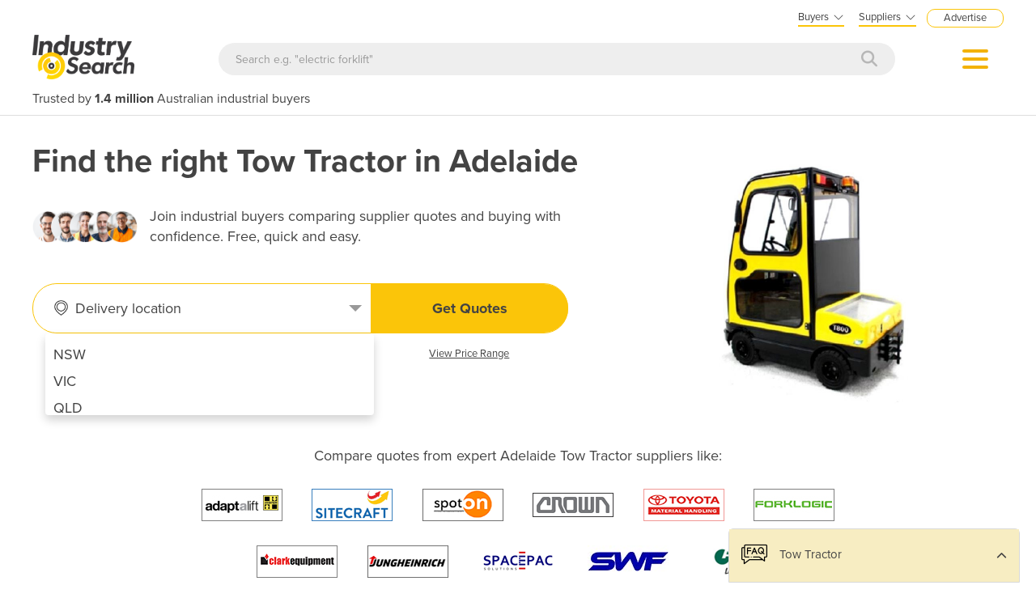

--- FILE ---
content_type: application/x-javascript
request_url: https://industracom-portals.azurewebsites.net/Content/Pages/category-rfq-v2b.min.js?v=10edbb57-221e-48fa-af64-5e2615db9c0f
body_size: 3027
content:
"use strict";function showCallBackPopup(n,t,i,r,u,f){f.preventDefault();$("#btnSubmitSeePhone").data("pid",u);$("#btnSubmitSeePhone").data("sid",n);screen.width<=450?window.location="tel:"+i:($($("#phone-reveal-modal").find(".reveal-phone")).text(i),$($("#phone-reveal-modal").find(".js-supplier-name")).html(t),$($("#phone-reveal-modal").find(".js-portal-name")).html(r),$("#phone-reveal-modal").modal("show"));UpdateStats(n,n,2)}function showProductEnquiry(n,t,i,r,u,f,e,o,s){var h,c,l;s.preventDefault();h=$("#enquiry-modal-new").find(".modal-content > .modal-body");c=$("#enquiry-modal-new");$(h).html("");l={enqType:"2",pageType:"sf",portalId:n,supplierId:t,productId:i,productName:r,supplierName:u,productImageUrl:f,supplierLogoUrl:e,isFreeSupplier:o};$.get("/Enquiry/LoadEnquiryForm",l,function(n){$(h).html(n);$(c).modal("show")})}function showVideoPopup(n,t,i){i.preventDefault();UpdateStats(t,t,11);var r=$("#video-modal").find(".modal-content > .modal-body");$(r).html("").append(n);$("#video-modal").modal("show")}function showProductComparisonPopup(n){event.preventDefault();var t=$("#hdnPID");$.ajax({url:"/website/isloggedin",success:function(i){i.IsLoggedIn===!0?($(t).val(n),$("#popupSaveComparison").modal("show")):$.ajax({url:"/product/SaveComparisonAllInOne",dataType:"json",type:"post",data:{title:"",htmlCustomFields:"",productId:n},success:function(n){n==1?window.location.href="/compare/":n==2?$.alert({content:"Limit of 4 products per comparison. Remove a product or create a new list.",title:"Message",buttons:{OK:{btnClass:"comparison-dialog-tiny-button-is",action:function(){window.location.href="/compare/"}}}}):console.log("Error occured!")},error:function(){console.log("Exception: SaveComparisonAllInOne")}})},error:function(){console.log("Exception: Check Login")}})}function showReportPopup(){var n=$("#report-reveal-modal").get();$(".report-reveal-container").show();$("#thxMsg").hide();$("#errMsg").hide();$(n).modal("show")}function checkTouchDevice(){return"ontouchstart"in document.documentElement}function gq_travelbar_handler(){window.scrollY>=500?$("#gq-travel").slideDown(70):$("#gq-travel").slideUp(70)}function onFilterLinkClick(n){window.location=$(n).data("href")}var page=new MyPage,quote;page.initScrollFixedHeader();quote={};$(function(){function e(n){return n.fullName.length<=0?(toastr.error("Your full name cannot be empty."),!1):n.location=="Location"?(toastr.error("Please select your location"),!1):n.countryCode.length<=0?(toastr.error("Your country code cannot be empty."),!1):n.phoneNumber.length<=0?(toastr.error("Your phone number cannot be empty."),!1):!0}function o(n){$.ajax({url:"/phonetracking/SendCallBackEmailToSupplier",type:"post",dataType:"json",data:n,success:function(n){n===1?toastr.success("Callback request has been sent!"):toastr.error("Callback request has not been sent!")},error:function(){toastr.error("Callback request has not been submitted.")}})}function s(){$("#phone-reveal-modal").modal("hide")}var u=lozad(),f;u.observe();f="test";$(".menu-location__head").on("click",function(){$(this).hasClass("collapsed")?$(".menu-location__arrow").attr("style","transform:rotate(180deg);"):$(".menu-location__arrow").attr("style","transform:rotate(0deg);")});$(".menu-price__head").on("click",function(){$(this).hasClass("collapsed")?$(".menu-price__arrow").attr("style","transform:rotate(180deg);"):$(".menu-price__arrow").attr("style","transform:rotate(0deg);")});$(".menu-brand__head").on("click",function(){$(this).hasClass("collapsed")?$(".menu-brand__arrow").attr("style","transform:rotate(180deg);"):$(".menu-brand__arrow").attr("style","transform:rotate(0deg);")});$(".filter-mini__button").on("click",function(n){n.preventDefault();$(".filter-container").fadeToggle(200)});$(".menu-brand__more").on("click",function(){if($(this).text().indexOf("More")!==-1)$(".menu-brand__inside10").attr("style","max-height: 2000px !important;"),$(this).html('Less <i class="fas fa-angle-up"><\/i>');else{var n=window.innerWidth;$(".menu-brand__inside10").attr("style","max-height: 260px !important;");$(this).html('More <i class="fas fa-angle-down"><\/i>')}});$("#price_asc").on("click",function(){var n=window.location.href,t=$(this).prop("checked");$(".menu-price__radio").each(function(){$(this).prop("checked",!1)});$(this).prop("checked",t);t?n.indexOf("pricesort")<0?n+=n.indexOf("?")<0?"?pricesort=0":"&pricesort=0":n.indexOf("pricesort=1")>0&&(n=n.replace("pricesort=1","pricesort=0")):n.indexOf("&pricesort=0")>0?n=n.replace("&pricesort=0",""):n.indexOf("?pricesort=0")>0&&(n=n.replace("?pricesort=0",""));window.location.href=n});$("#price_desc").on("click",function(){var n=window.location.href,t=$(this).prop("checked"),i;$(".menu-price__radio").each(function(){$(this).prop("checked",!1)});$(this).prop("checked",t);t?n.indexOf("pricesort")<0?n+=n.indexOf("?")<0&&n.indexOf("pricesort")<0?"?pricesort=1":"&pricesort=1":n.indexOf("pricesort=0")>0&&(i=n.indexOf("pricesort=0"),n=n.replace("pricesort=0","pricesort=1")):n.indexOf("&pricesort=1")>0?n=n.replace("&pricesort=1",""):n.indexOf("?pricesort=1")>0&&(n=n.replace("?pricesort=1",""));window.location.href=n});$("input[type='checkbox']").on("change",function(){var n=$(this).parent().find("a");n&&n[0]?n[0].click():$(this).parent().find("button")[0].click()});$("#btnSubmitSeePhone").on("click",function(n){n.preventDefault();var t={fullName:$("#phone-reveal-modal").find("#FullName").val(),company:$("#phone-reveal-modal").find("#Company").val(),countryCode:$("#phone-reveal-modal").find("#CountryCode").val(),phoneNumber:$("#phone-reveal-modal").find("#PhoneNumber").val(),location:$("#phone-reveal-modal").find("#callback-location").val(),productId:$("#btnSubmitSeePhone").data("pid"),supplierId:$("#btnSubmitSeePhone").data("sid"),comments:$("#phone-reveal-modal").find("#callback-comments").val()};e(t)&&$.ajax({url:"/phonetracking/SavePhoneRevealTracking",type:"post",dataType:"json",data:t,success:function(){TrackGoogleAnalyticEvent("gtm_callbackfeature_event","","","");o(t);s()},error:function(){console.log("\nCallback request cannot be saved!\n")}})});$("#getQuoteNow, #getQuoteNowTop, #getQuoteNowMinimized, #getQuoteNowMobile, #getQuotesNowBanner, #btnGetQuoteTravel, #btnGetQuoteMid, #btnGetQuoteFaqs").on("click",function(){var n=$("#enqLocation").val();quote.categoryName=$("#hdnCatTitle").val();quote.categoryId=$("#hdnCatId").val();quote.categoryIsProduct=$("#hdnCatProduct")!=null?$("#hdnCatProduct").val():null;quote.rfqOrigin=$(this).attr("gq-origin");quote.portalId=$("#hdnPortalId").val();quote.suppliers=$("#hdnSuppliers").val();quote.bpsuppliers=$("#hdnBPSuppliers").val();quote.fullsuppliers=$("#hdnFullSuppliers").val();quote.fullbpsuppliers=$("#hdnFullBPSuppliers").val();quote.localisedGQActivated=$("#hdnLocalisedGQActivated").val();quote.supplierLocationMappingString=$("#hdnSupplierLocationMappingString").val();quote.payingSupplierFilteredString=$("#hdnPayingSupplierFilteredString").val();quote.economysuppliers=$("#hdnEcoSuppliers").val();quote.imageUrl=$(".rfq-white-container .gq-avatar-frame img").attr("src");TrackGoogleAnalyticEvent("GetQuoteEvent","Open Get Quotes Popup","Category Get Quotes Popup","");$("body").showLoading();$.ajax({url:"/Request/RFQ",type:"post",data:{mode:1,categoryId:quote.categoryId,categoryName:quote.categoryName,categoryIsProduct:quote.categoryIsProduct,layoutLight:!0,maxPrice:quote.maxPrice},dataType:"html",success:function(t){$(RFQPanel).html(t);$("#rfq_catname").val(quote.categoryName);$("#hdnHomeRfq").val(n);window.setTimeout(function(){$("#quotes-modal").modal({backdrop:"static",keyboard:!1});$("body").hideLoading()},400)},error:function(n,t,i){console.log(i);$("body").hideLoading()}})});$("#rfq-close-button").on("click",function(){$(".rfq-floating-box").fadeOut(200);$(".rfq-floating-box-minimized").fadeIn(200)});$(document).scroll(function(){var n=$(this).scrollTop(),t=window.innerWidth;n>50&&t<1200?$(".rfq-floating-box-mobile").fadeIn(300):$(".rfq-floating-box-mobile").fadeOut(300);n>200&&$(".rfq-floating-box-minimized").css("display")=="none"?$(".rfq-floating-box").fadeIn(300):$(".rfq-floating-box").fadeOut(300)});$(".category-container .summary").prop("scrollHeight")>$(".category-container .summary").height()?$(".category-container .read-more-summary").removeClass("hidden"):$(".category-container .summary").addClass("without-toggle");$(".category-container .summary-toggle-icon").live("click",function(){$(".category-container .summary").toggleClass("opened");$(this).closest(".read-more-summary").toggleClass("opened")});$(".category-container .back-to-top").live("click",function(){$("html,body").animate({scrollTop:0},"slow")});var i=$(".seo-brand__link"),n=10,t=i.length,h=t-n,c=i.slice(0,n),l=i.slice(n,t),r=$(".breadcrumb-container a").last();t<=0?$(".seo-brand").hide():($(".seo-brand__container").html(""),c.each(function(n,t){$(t).css({display:"inline-block"});$(".seo-brand__container").append(t)}),t>n&&$(".seo-brand__container").append("<a class='seo-brand__more' href='javascript:void(0)'>+"+h+" more<\/a"),$(".seo-brand__container").append("<a class='seo-brand__all' href='"+r.prop("href")+"'>All<\/a"),$(".seo-brand__more").live("click",function(){$(".seo-brand__all").remove();$(this).hide();l.each(function(n,t){$(t).css({display:"inline-block"});$(".seo-brand__container").append(t)});$(".seo-brand__container").append("<a class='seo-brand__all' href='"+r.prop("href")+"'>All<\/a")}))});window.addEventListener("scroll",gq_travelbar_handler);

--- FILE ---
content_type: text/javascript; charset=utf-8
request_url: https://industracom-portals.azurewebsites.net/bundles/commonjs?v=39dJIdxeaKVrRp0EvyioxorDBLAYXcl9tTVhpxw9CGU1
body_size: 198069
content:
/* Minification failed. Returning unminified contents.
(2548,6079-6080): run-time error JS1014: Invalid character: `
(2548,6100-6101): run-time error JS1004: Expected ';': {
(2548,6103-6104): run-time error JS1014: Invalid character: `
(2548,6104-6105): run-time error JS1195: Expected expression: ,
(2548,6266-6269): run-time error JS1197: Too many errors. The file might not be a JavaScript file: log
(2548,6032-6070): run-time error JS1301: End of file encountered before function is properly closed: function handleProfessionalCheckVal(n)
(2548,6296-6297): run-time error JS1004: Expected ';': )
(2548,6297-6298): run-time error JS1197: Too many errors. The file might not be a JavaScript file: ;
 */
/*! jQuery v1.7.2 jquery.com | jquery.org/license */
(function(a,b){function cy(a){return f.isWindow(a)?a:a.nodeType===9?a.defaultView||a.parentWindow:!1}function cu(a){if(!cj[a]){var b=c.body,d=f("<"+a+">").appendTo(b),e=d.css("display");d.remove();if(e==="none"||e===""){ck||(ck=c.createElement("iframe"),ck.frameBorder=ck.width=ck.height=0),b.appendChild(ck);if(!cl||!ck.createElement)cl=(ck.contentWindow||ck.contentDocument).document,cl.write((f.support.boxModel?"<!doctype html>":"")+"<html><body>"),cl.close();d=cl.createElement(a),cl.body.appendChild(d),e=f.css(d,"display"),b.removeChild(ck)}cj[a]=e}return cj[a]}function ct(a,b){var c={};f.each(cp.concat.apply([],cp.slice(0,b)),function(){c[this]=a});return c}function cs(){cq=b}function cr(){setTimeout(cs,0);return cq=f.now()}function ci(){try{return new a.ActiveXObject("Microsoft.XMLHTTP")}catch(b){}}function ch(){try{return new a.XMLHttpRequest}catch(b){}}function cb(a,c){a.dataFilter&&(c=a.dataFilter(c,a.dataType));var d=a.dataTypes,e={},g,h,i=d.length,j,k=d[0],l,m,n,o,p;for(g=1;g<i;g++){if(g===1)for(h in a.converters)typeof h=="string"&&(e[h.toLowerCase()]=a.converters[h]);l=k,k=d[g];if(k==="*")k=l;else if(l!=="*"&&l!==k){m=l+" "+k,n=e[m]||e["* "+k];if(!n){p=b;for(o in e){j=o.split(" ");if(j[0]===l||j[0]==="*"){p=e[j[1]+" "+k];if(p){o=e[o],o===!0?n=p:p===!0&&(n=o);break}}}}!n&&!p&&f.error("No conversion from "+m.replace(" "," to ")),n!==!0&&(c=n?n(c):p(o(c)))}}return c}function ca(a,c,d){var e=a.contents,f=a.dataTypes,g=a.responseFields,h,i,j,k;for(i in g)i in d&&(c[g[i]]=d[i]);while(f[0]==="*")f.shift(),h===b&&(h=a.mimeType||c.getResponseHeader("content-type"));if(h)for(i in e)if(e[i]&&e[i].test(h)){f.unshift(i);break}if(f[0]in d)j=f[0];else{for(i in d){if(!f[0]||a.converters[i+" "+f[0]]){j=i;break}k||(k=i)}j=j||k}if(j){j!==f[0]&&f.unshift(j);return d[j]}}function b_(a,b,c,d){if(f.isArray(b))f.each(b,function(b,e){c||bD.test(a)?d(a,e):b_(a+"["+(typeof e=="object"?b:"")+"]",e,c,d)});else if(!c&&f.type(b)==="object")for(var e in b)b_(a+"["+e+"]",b[e],c,d);else d(a,b)}function b$(a,c){var d,e,g=f.ajaxSettings.flatOptions||{};for(d in c)c[d]!==b&&((g[d]?a:e||(e={}))[d]=c[d]);e&&f.extend(!0,a,e)}function bZ(a,c,d,e,f,g){f=f||c.dataTypes[0],g=g||{},g[f]=!0;var h=a[f],i=0,j=h?h.length:0,k=a===bS,l;for(;i<j&&(k||!l);i++)l=h[i](c,d,e),typeof l=="string"&&(!k||g[l]?l=b:(c.dataTypes.unshift(l),l=bZ(a,c,d,e,l,g)));(k||!l)&&!g["*"]&&(l=bZ(a,c,d,e,"*",g));return l}function bY(a){return function(b,c){typeof b!="string"&&(c=b,b="*");if(f.isFunction(c)){var d=b.toLowerCase().split(bO),e=0,g=d.length,h,i,j;for(;e<g;e++)h=d[e],j=/^\+/.test(h),j&&(h=h.substr(1)||"*"),i=a[h]=a[h]||[],i[j?"unshift":"push"](c)}}}function bB(a,b,c){var d=b==="width"?a.offsetWidth:a.offsetHeight,e=b==="width"?1:0,g=4;if(d>0){if(c!=="border")for(;e<g;e+=2)c||(d-=parseFloat(f.css(a,"padding"+bx[e]))||0),c==="margin"?d+=parseFloat(f.css(a,c+bx[e]))||0:d-=parseFloat(f.css(a,"border"+bx[e]+"Width"))||0;return d+"px"}d=by(a,b);if(d<0||d==null)d=a.style[b];if(bt.test(d))return d;d=parseFloat(d)||0;if(c)for(;e<g;e+=2)d+=parseFloat(f.css(a,"padding"+bx[e]))||0,c!=="padding"&&(d+=parseFloat(f.css(a,"border"+bx[e]+"Width"))||0),c==="margin"&&(d+=parseFloat(f.css(a,c+bx[e]))||0);return d+"px"}function bo(a){var b=c.createElement("div");bh.appendChild(b),b.innerHTML=a.outerHTML;return b.firstChild}function bn(a){var b=(a.nodeName||"").toLowerCase();b==="input"?bm(a):b!=="script"&&typeof a.getElementsByTagName!="undefined"&&f.grep(a.getElementsByTagName("input"),bm)}function bm(a){if(a.type==="checkbox"||a.type==="radio")a.defaultChecked=a.checked}function bl(a){return typeof a.getElementsByTagName!="undefined"?a.getElementsByTagName("*"):typeof a.querySelectorAll!="undefined"?a.querySelectorAll("*"):[]}function bk(a,b){var c;b.nodeType===1&&(b.clearAttributes&&b.clearAttributes(),b.mergeAttributes&&b.mergeAttributes(a),c=b.nodeName.toLowerCase(),c==="object"?b.outerHTML=a.outerHTML:c!=="input"||a.type!=="checkbox"&&a.type!=="radio"?c==="option"?b.selected=a.defaultSelected:c==="input"||c==="textarea"?b.defaultValue=a.defaultValue:c==="script"&&b.text!==a.text&&(b.text=a.text):(a.checked&&(b.defaultChecked=b.checked=a.checked),b.value!==a.value&&(b.value=a.value)),b.removeAttribute(f.expando),b.removeAttribute("_submit_attached"),b.removeAttribute("_change_attached"))}function bj(a,b){if(b.nodeType===1&&!!f.hasData(a)){var c,d,e,g=f._data(a),h=f._data(b,g),i=g.events;if(i){delete h.handle,h.events={};for(c in i)for(d=0,e=i[c].length;d<e;d++)f.event.add(b,c,i[c][d])}h.data&&(h.data=f.extend({},h.data))}}function bi(a,b){return f.nodeName(a,"table")?a.getElementsByTagName("tbody")[0]||a.appendChild(a.ownerDocument.createElement("tbody")):a}function U(a){var b=V.split("|"),c=a.createDocumentFragment();if(c.createElement)while(b.length)c.createElement(b.pop());return c}function T(a,b,c){b=b||0;if(f.isFunction(b))return f.grep(a,function(a,d){var e=!!b.call(a,d,a);return e===c});if(b.nodeType)return f.grep(a,function(a,d){return a===b===c});if(typeof b=="string"){var d=f.grep(a,function(a){return a.nodeType===1});if(O.test(b))return f.filter(b,d,!c);b=f.filter(b,d)}return f.grep(a,function(a,d){return f.inArray(a,b)>=0===c})}function S(a){return!a||!a.parentNode||a.parentNode.nodeType===11}function K(){return!0}function J(){return!1}function n(a,b,c){var d=b+"defer",e=b+"queue",g=b+"mark",h=f._data(a,d);h&&(c==="queue"||!f._data(a,e))&&(c==="mark"||!f._data(a,g))&&setTimeout(function(){!f._data(a,e)&&!f._data(a,g)&&(f.removeData(a,d,!0),h.fire())},0)}function m(a){for(var b in a){if(b==="data"&&f.isEmptyObject(a[b]))continue;if(b!=="toJSON")return!1}return!0}function l(a,c,d){if(d===b&&a.nodeType===1){var e="data-"+c.replace(k,"-$1").toLowerCase();d=a.getAttribute(e);if(typeof d=="string"){try{d=d==="true"?!0:d==="false"?!1:d==="null"?null:f.isNumeric(d)?+d:j.test(d)?f.parseJSON(d):d}catch(g){}f.data(a,c,d)}else d=b}return d}function h(a){var b=g[a]={},c,d;a=a.split(/\s+/);for(c=0,d=a.length;c<d;c++)b[a[c]]=!0;return b}var c=a.document,d=a.navigator,e=a.location,f=function(){function J(){if(!e.isReady){try{c.documentElement.doScroll("left")}catch(a){setTimeout(J,1);return}e.ready()}}var e=function(a,b){return new e.fn.init(a,b,h)},f=a.jQuery,g=a.$,h,i=/^(?:[^#<]*(<[\w\W]+>)[^>]*$|#([\w\-]*)$)/,j=/\S/,k=/^\s+/,l=/\s+$/,m=/^<(\w+)\s*\/?>(?:<\/\1>)?$/,n=/^[\],:{}\s]*$/,o=/\\(?:["\\\/bfnrt]|u[0-9a-fA-F]{4})/g,p=/"[^"\\\n\r]*"|true|false|null|-?\d+(?:\.\d*)?(?:[eE][+\-]?\d+)?/g,q=/(?:^|:|,)(?:\s*\[)+/g,r=/(webkit)[ \/]([\w.]+)/,s=/(opera)(?:.*version)?[ \/]([\w.]+)/,t=/(msie) ([\w.]+)/,u=/(mozilla)(?:.*? rv:([\w.]+))?/,v=/-([a-z]|[0-9])/ig,w=/^-ms-/,x=function(a,b){return(b+"").toUpperCase()},y=d.userAgent,z,A,B,C=Object.prototype.toString,D=Object.prototype.hasOwnProperty,E=Array.prototype.push,F=Array.prototype.slice,G=String.prototype.trim,H=Array.prototype.indexOf,I={};e.fn=e.prototype={constructor:e,init:function(a,d,f){var g,h,j,k;if(!a)return this;if(a.nodeType){this.context=this[0]=a,this.length=1;return this}if(a==="body"&&!d&&c.body){this.context=c,this[0]=c.body,this.selector=a,this.length=1;return this}if(typeof a=="string"){a.charAt(0)!=="<"||a.charAt(a.length-1)!==">"||a.length<3?g=i.exec(a):g=[null,a,null];if(g&&(g[1]||!d)){if(g[1]){d=d instanceof e?d[0]:d,k=d?d.ownerDocument||d:c,j=m.exec(a),j?e.isPlainObject(d)?(a=[c.createElement(j[1])],e.fn.attr.call(a,d,!0)):a=[k.createElement(j[1])]:(j=e.buildFragment([g[1]],[k]),a=(j.cacheable?e.clone(j.fragment):j.fragment).childNodes);return e.merge(this,a)}h=c.getElementById(g[2]);if(h&&h.parentNode){if(h.id!==g[2])return f.find(a);this.length=1,this[0]=h}this.context=c,this.selector=a;return this}return!d||d.jquery?(d||f).find(a):this.constructor(d).find(a)}if(e.isFunction(a))return f.ready(a);a.selector!==b&&(this.selector=a.selector,this.context=a.context);return e.makeArray(a,this)},selector:"",jquery:"1.7.2",length:0,size:function(){return this.length},toArray:function(){return F.call(this,0)},get:function(a){return a==null?this.toArray():a<0?this[this.length+a]:this[a]},pushStack:function(a,b,c){var d=this.constructor();e.isArray(a)?E.apply(d,a):e.merge(d,a),d.prevObject=this,d.context=this.context,b==="find"?d.selector=this.selector+(this.selector?" ":"")+c:b&&(d.selector=this.selector+"."+b+"("+c+")");return d},each:function(a,b){return e.each(this,a,b)},ready:function(a){e.bindReady(),A.add(a);return this},eq:function(a){a=+a;return a===-1?this.slice(a):this.slice(a,a+1)},first:function(){return this.eq(0)},last:function(){return this.eq(-1)},slice:function(){return this.pushStack(F.apply(this,arguments),"slice",F.call(arguments).join(","))},map:function(a){return this.pushStack(e.map(this,function(b,c){return a.call(b,c,b)}))},end:function(){return this.prevObject||this.constructor(null)},push:E,sort:[].sort,splice:[].splice},e.fn.init.prototype=e.fn,e.extend=e.fn.extend=function(){var a,c,d,f,g,h,i=arguments[0]||{},j=1,k=arguments.length,l=!1;typeof i=="boolean"&&(l=i,i=arguments[1]||{},j=2),typeof i!="object"&&!e.isFunction(i)&&(i={}),k===j&&(i=this,--j);for(;j<k;j++)if((a=arguments[j])!=null)for(c in a){d=i[c],f=a[c];if(i===f)continue;l&&f&&(e.isPlainObject(f)||(g=e.isArray(f)))?(g?(g=!1,h=d&&e.isArray(d)?d:[]):h=d&&e.isPlainObject(d)?d:{},i[c]=e.extend(l,h,f)):f!==b&&(i[c]=f)}return i},e.extend({noConflict:function(b){a.$===e&&(a.$=g),b&&a.jQuery===e&&(a.jQuery=f);return e},isReady:!1,readyWait:1,holdReady:function(a){a?e.readyWait++:e.ready(!0)},ready:function(a){if(a===!0&&!--e.readyWait||a!==!0&&!e.isReady){if(!c.body)return setTimeout(e.ready,1);e.isReady=!0;if(a!==!0&&--e.readyWait>0)return;A.fireWith(c,[e]),e.fn.trigger&&e(c).trigger("ready").off("ready")}},bindReady:function(){if(!A){A=e.Callbacks("once memory");if(c.readyState==="complete")return setTimeout(e.ready,1);if(c.addEventListener)c.addEventListener("DOMContentLoaded",B,!1),a.addEventListener("load",e.ready,!1);else if(c.attachEvent){c.attachEvent("onreadystatechange",B),a.attachEvent("onload",e.ready);var b=!1;try{b=a.frameElement==null}catch(d){}c.documentElement.doScroll&&b&&J()}}},isFunction:function(a){return e.type(a)==="function"},isArray:Array.isArray||function(a){return e.type(a)==="array"},isWindow:function(a){return a!=null&&a==a.window},isNumeric:function(a){return!isNaN(parseFloat(a))&&isFinite(a)},type:function(a){return a==null?String(a):I[C.call(a)]||"object"},isPlainObject:function(a){if(!a||e.type(a)!=="object"||a.nodeType||e.isWindow(a))return!1;try{if(a.constructor&&!D.call(a,"constructor")&&!D.call(a.constructor.prototype,"isPrototypeOf"))return!1}catch(c){return!1}var d;for(d in a);return d===b||D.call(a,d)},isEmptyObject:function(a){for(var b in a)return!1;return!0},error:function(a){throw new Error(a)},parseJSON:function(b){if(typeof b!="string"||!b)return null;b=e.trim(b);if(a.JSON&&a.JSON.parse)return a.JSON.parse(b);if(n.test(b.replace(o,"@").replace(p,"]").replace(q,"")))return(new Function("return "+b))();e.error("Invalid JSON: "+b)},parseXML:function(c){if(typeof c!="string"||!c)return null;var d,f;try{a.DOMParser?(f=new DOMParser,d=f.parseFromString(c,"text/xml")):(d=new ActiveXObject("Microsoft.XMLDOM"),d.async="false",d.loadXML(c))}catch(g){d=b}(!d||!d.documentElement||d.getElementsByTagName("parsererror").length)&&e.error("Invalid XML: "+c);return d},noop:function(){},globalEval:function(b){b&&j.test(b)&&(a.execScript||function(b){a.eval.call(a,b)})(b)},camelCase:function(a){return a.replace(w,"ms-").replace(v,x)},nodeName:function(a,b){return a.nodeName&&a.nodeName.toUpperCase()===b.toUpperCase()},each:function(a,c,d){var f,g=0,h=a.length,i=h===b||e.isFunction(a);if(d){if(i){for(f in a)if(c.apply(a[f],d)===!1)break}else for(;g<h;)if(c.apply(a[g++],d)===!1)break}else if(i){for(f in a)if(c.call(a[f],f,a[f])===!1)break}else for(;g<h;)if(c.call(a[g],g,a[g++])===!1)break;return a},trim:G?function(a){return a==null?"":G.call(a)}:function(a){return a==null?"":(a+"").replace(k,"").replace(l,"")},makeArray:function(a,b){var c=b||[];if(a!=null){var d=e.type(a);a.length==null||d==="string"||d==="function"||d==="regexp"||e.isWindow(a)?E.call(c,a):e.merge(c,a)}return c},inArray:function(a,b,c){var d;if(b){if(H)return H.call(b,a,c);d=b.length,c=c?c<0?Math.max(0,d+c):c:0;for(;c<d;c++)if(c in b&&b[c]===a)return c}return-1},merge:function(a,c){var d=a.length,e=0;if(typeof c.length=="number")for(var f=c.length;e<f;e++)a[d++]=c[e];else while(c[e]!==b)a[d++]=c[e++];a.length=d;return a},grep:function(a,b,c){var d=[],e;c=!!c;for(var f=0,g=a.length;f<g;f++)e=!!b(a[f],f),c!==e&&d.push(a[f]);return d},map:function(a,c,d){var f,g,h=[],i=0,j=a.length,k=a instanceof e||j!==b&&typeof j=="number"&&(j>0&&a[0]&&a[j-1]||j===0||e.isArray(a));if(k)for(;i<j;i++)f=c(a[i],i,d),f!=null&&(h[h.length]=f);else for(g in a)f=c(a[g],g,d),f!=null&&(h[h.length]=f);return h.concat.apply([],h)},guid:1,proxy:function(a,c){if(typeof c=="string"){var d=a[c];c=a,a=d}if(!e.isFunction(a))return b;var f=F.call(arguments,2),g=function(){return a.apply(c,f.concat(F.call(arguments)))};g.guid=a.guid=a.guid||g.guid||e.guid++;return g},access:function(a,c,d,f,g,h,i){var j,k=d==null,l=0,m=a.length;if(d&&typeof d=="object"){for(l in d)e.access(a,c,l,d[l],1,h,f);g=1}else if(f!==b){j=i===b&&e.isFunction(f),k&&(j?(j=c,c=function(a,b,c){return j.call(e(a),c)}):(c.call(a,f),c=null));if(c)for(;l<m;l++)c(a[l],d,j?f.call(a[l],l,c(a[l],d)):f,i);g=1}return g?a:k?c.call(a):m?c(a[0],d):h},now:function(){return(new Date).getTime()},uaMatch:function(a){a=a.toLowerCase();var b=r.exec(a)||s.exec(a)||t.exec(a)||a.indexOf("compatible")<0&&u.exec(a)||[];return{browser:b[1]||"",version:b[2]||"0"}},sub:function(){function a(b,c){return new a.fn.init(b,c)}e.extend(!0,a,this),a.superclass=this,a.fn=a.prototype=this(),a.fn.constructor=a,a.sub=this.sub,a.fn.init=function(d,f){f&&f instanceof e&&!(f instanceof a)&&(f=a(f));return e.fn.init.call(this,d,f,b)},a.fn.init.prototype=a.fn;var b=a(c);return a},browser:{}}),e.each("Boolean Number String Function Array Date RegExp Object".split(" "),function(a,b){I["[object "+b+"]"]=b.toLowerCase()}),z=e.uaMatch(y),z.browser&&(e.browser[z.browser]=!0,e.browser.version=z.version),e.browser.webkit&&(e.browser.safari=!0),j.test(" ")&&(k=/^[\s\xA0]+/,l=/[\s\xA0]+$/),h=e(c),c.addEventListener?B=function(){c.removeEventListener("DOMContentLoaded",B,!1),e.ready()}:c.attachEvent&&(B=function(){c.readyState==="complete"&&(c.detachEvent("onreadystatechange",B),e.ready())});return e}(),g={};f.Callbacks=function(a){a=a?g[a]||h(a):{};var c=[],d=[],e,i,j,k,l,m,n=function(b){var d,e,g,h,i;for(d=0,e=b.length;d<e;d++)g=b[d],h=f.type(g),h==="array"?n(g):h==="function"&&(!a.unique||!p.has(g))&&c.push(g)},o=function(b,f){f=f||[],e=!a.memory||[b,f],i=!0,j=!0,m=k||0,k=0,l=c.length;for(;c&&m<l;m++)if(c[m].apply(b,f)===!1&&a.stopOnFalse){e=!0;break}j=!1,c&&(a.once?e===!0?p.disable():c=[]:d&&d.length&&(e=d.shift(),p.fireWith(e[0],e[1])))},p={add:function(){if(c){var a=c.length;n(arguments),j?l=c.length:e&&e!==!0&&(k=a,o(e[0],e[1]))}return this},remove:function(){if(c){var b=arguments,d=0,e=b.length;for(;d<e;d++)for(var f=0;f<c.length;f++)if(b[d]===c[f]){j&&f<=l&&(l--,f<=m&&m--),c.splice(f--,1);if(a.unique)break}}return this},has:function(a){if(c){var b=0,d=c.length;for(;b<d;b++)if(a===c[b])return!0}return!1},empty:function(){c=[];return this},disable:function(){c=d=e=b;return this},disabled:function(){return!c},lock:function(){d=b,(!e||e===!0)&&p.disable();return this},locked:function(){return!d},fireWith:function(b,c){d&&(j?a.once||d.push([b,c]):(!a.once||!e)&&o(b,c));return this},fire:function(){p.fireWith(this,arguments);return this},fired:function(){return!!i}};return p};var i=[].slice;f.extend({Deferred:function(a){var b=f.Callbacks("once memory"),c=f.Callbacks("once memory"),d=f.Callbacks("memory"),e="pending",g={resolve:b,reject:c,notify:d},h={done:b.add,fail:c.add,progress:d.add,state:function(){return e},isResolved:b.fired,isRejected:c.fired,then:function(a,b,c){i.done(a).fail(b).progress(c);return this},always:function(){i.done.apply(i,arguments).fail.apply(i,arguments);return this},pipe:function(a,b,c){return f.Deferred(function(d){f.each({done:[a,"resolve"],fail:[b,"reject"],progress:[c,"notify"]},function(a,b){var c=b[0],e=b[1],g;f.isFunction(c)?i[a](function(){g=c.apply(this,arguments),g&&f.isFunction(g.promise)?g.promise().then(d.resolve,d.reject,d.notify):d[e+"With"](this===i?d:this,[g])}):i[a](d[e])})}).promise()},promise:function(a){if(a==null)a=h;else for(var b in h)a[b]=h[b];return a}},i=h.promise({}),j;for(j in g)i[j]=g[j].fire,i[j+"With"]=g[j].fireWith;i.done(function(){e="resolved"},c.disable,d.lock).fail(function(){e="rejected"},b.disable,d.lock),a&&a.call(i,i);return i},when:function(a){function m(a){return function(b){e[a]=arguments.length>1?i.call(arguments,0):b,j.notifyWith(k,e)}}function l(a){return function(c){b[a]=arguments.length>1?i.call(arguments,0):c,--g||j.resolveWith(j,b)}}var b=i.call(arguments,0),c=0,d=b.length,e=Array(d),g=d,h=d,j=d<=1&&a&&f.isFunction(a.promise)?a:f.Deferred(),k=j.promise();if(d>1){for(;c<d;c++)b[c]&&b[c].promise&&f.isFunction(b[c].promise)?b[c].promise().then(l(c),j.reject,m(c)):--g;g||j.resolveWith(j,b)}else j!==a&&j.resolveWith(j,d?[a]:[]);return k}}),f.support=function(){var b,d,e,g,h,i,j,k,l,m,n,o,p=c.createElement("div"),q=c.documentElement;p.setAttribute("className","t"),p.innerHTML="   <link/><table></table><a href='/a' style='top:1px;float:left;opacity:.55;'>a</a><input type='checkbox'/>",d=p.getElementsByTagName("*"),e=p.getElementsByTagName("a")[0];if(!d||!d.length||!e)return{};g=c.createElement("select"),h=g.appendChild(c.createElement("option")),i=p.getElementsByTagName("input")[0],b={leadingWhitespace:p.firstChild.nodeType===3,tbody:!p.getElementsByTagName("tbody").length,htmlSerialize:!!p.getElementsByTagName("link").length,style:/top/.test(e.getAttribute("style")),hrefNormalized:e.getAttribute("href")==="/a",opacity:/^0.55/.test(e.style.opacity),cssFloat:!!e.style.cssFloat,checkOn:i.value==="on",optSelected:h.selected,getSetAttribute:p.className!=="t",enctype:!!c.createElement("form").enctype,html5Clone:c.createElement("nav").cloneNode(!0).outerHTML!=="<:nav></:nav>",submitBubbles:!0,changeBubbles:!0,focusinBubbles:!1,deleteExpando:!0,noCloneEvent:!0,inlineBlockNeedsLayout:!1,shrinkWrapBlocks:!1,reliableMarginRight:!0,pixelMargin:!0},f.boxModel=b.boxModel=c.compatMode==="CSS1Compat",i.checked=!0,b.noCloneChecked=i.cloneNode(!0).checked,g.disabled=!0,b.optDisabled=!h.disabled;try{delete p.test}catch(r){b.deleteExpando=!1}!p.addEventListener&&p.attachEvent&&p.fireEvent&&(p.attachEvent("onclick",function(){b.noCloneEvent=!1}),p.cloneNode(!0).fireEvent("onclick")),i=c.createElement("input"),i.value="t",i.setAttribute("type","radio"),b.radioValue=i.value==="t",i.setAttribute("checked","checked"),i.setAttribute("name","t"),p.appendChild(i),j=c.createDocumentFragment(),j.appendChild(p.lastChild),b.checkClone=j.cloneNode(!0).cloneNode(!0).lastChild.checked,b.appendChecked=i.checked,j.removeChild(i),j.appendChild(p);if(p.attachEvent)for(n in{submit:1,change:1,focusin:1})m="on"+n,o=m in p,o||(p.setAttribute(m,"return;"),o=typeof p[m]=="function"),b[n+"Bubbles"]=o;j.removeChild(p),j=g=h=p=i=null,f(function(){var d,e,g,h,i,j,l,m,n,q,r,s,t,u=c.getElementsByTagName("body")[0];!u||(m=1,t="padding:0;margin:0;border:",r="position:absolute;top:0;left:0;width:1px;height:1px;",s=t+"0;visibility:hidden;",n="style='"+r+t+"5px solid #000;",q="<div "+n+"display:block;'><div style='"+t+"0;display:block;overflow:hidden;'></div></div>"+"<table "+n+"' cellpadding='0' cellspacing='0'>"+"<tr><td></td></tr></table>",d=c.createElement("div"),d.style.cssText=s+"width:0;height:0;position:static;top:0;margin-top:"+m+"px",u.insertBefore(d,u.firstChild),p=c.createElement("div"),d.appendChild(p),p.innerHTML="<table><tr><td style='"+t+"0;display:none'></td><td>t</td></tr></table>",k=p.getElementsByTagName("td"),o=k[0].offsetHeight===0,k[0].style.display="",k[1].style.display="none",b.reliableHiddenOffsets=o&&k[0].offsetHeight===0,a.getComputedStyle&&(p.innerHTML="",l=c.createElement("div"),l.style.width="0",l.style.marginRight="0",p.style.width="2px",p.appendChild(l),b.reliableMarginRight=(parseInt((a.getComputedStyle(l,null)||{marginRight:0}).marginRight,10)||0)===0),typeof p.style.zoom!="undefined"&&(p.innerHTML="",p.style.width=p.style.padding="1px",p.style.border=0,p.style.overflow="hidden",p.style.display="inline",p.style.zoom=1,b.inlineBlockNeedsLayout=p.offsetWidth===3,p.style.display="block",p.style.overflow="visible",p.innerHTML="<div style='width:5px;'></div>",b.shrinkWrapBlocks=p.offsetWidth!==3),p.style.cssText=r+s,p.innerHTML=q,e=p.firstChild,g=e.firstChild,i=e.nextSibling.firstChild.firstChild,j={doesNotAddBorder:g.offsetTop!==5,doesAddBorderForTableAndCells:i.offsetTop===5},g.style.position="fixed",g.style.top="20px",j.fixedPosition=g.offsetTop===20||g.offsetTop===15,g.style.position=g.style.top="",e.style.overflow="hidden",e.style.position="relative",j.subtractsBorderForOverflowNotVisible=g.offsetTop===-5,j.doesNotIncludeMarginInBodyOffset=u.offsetTop!==m,a.getComputedStyle&&(p.style.marginTop="1%",b.pixelMargin=(a.getComputedStyle(p,null)||{marginTop:0}).marginTop!=="1%"),typeof d.style.zoom!="undefined"&&(d.style.zoom=1),u.removeChild(d),l=p=d=null,f.extend(b,j))});return b}();var j=/^(?:\{.*\}|\[.*\])$/,k=/([A-Z])/g;f.extend({cache:{},uuid:0,expando:"jQuery"+(f.fn.jquery+Math.random()).replace(/\D/g,""),noData:{embed:!0,object:"clsid:D27CDB6E-AE6D-11cf-96B8-444553540000",applet:!0},hasData:function(a){a=a.nodeType?f.cache[a[f.expando]]:a[f.expando];return!!a&&!m(a)},data:function(a,c,d,e){if(!!f.acceptData(a)){var g,h,i,j=f.expando,k=typeof c=="string",l=a.nodeType,m=l?f.cache:a,n=l?a[j]:a[j]&&j,o=c==="events";if((!n||!m[n]||!o&&!e&&!m[n].data)&&k&&d===b)return;n||(l?a[j]=n=++f.uuid:n=j),m[n]||(m[n]={},l||(m[n].toJSON=f.noop));if(typeof c=="object"||typeof c=="function")e?m[n]=f.extend(m[n],c):m[n].data=f.extend(m[n].data,c);g=h=m[n],e||(h.data||(h.data={}),h=h.data),d!==b&&(h[f.camelCase(c)]=d);if(o&&!h[c])return g.events;k?(i=h[c],i==null&&(i=h[f.camelCase(c)])):i=h;return i}},removeData:function(a,b,c){if(!!f.acceptData(a)){var d,e,g,h=f.expando,i=a.nodeType,j=i?f.cache:a,k=i?a[h]:h;if(!j[k])return;if(b){d=c?j[k]:j[k].data;if(d){f.isArray(b)||(b in d?b=[b]:(b=f.camelCase(b),b in d?b=[b]:b=b.split(" ")));for(e=0,g=b.length;e<g;e++)delete d[b[e]];if(!(c?m:f.isEmptyObject)(d))return}}if(!c){delete j[k].data;if(!m(j[k]))return}f.support.deleteExpando||!j.setInterval?delete j[k]:j[k]=null,i&&(f.support.deleteExpando?delete a[h]:a.removeAttribute?a.removeAttribute(h):a[h]=null)}},_data:function(a,b,c){return f.data(a,b,c,!0)},acceptData:function(a){if(a.nodeName){var b=f.noData[a.nodeName.toLowerCase()];if(b)return b!==!0&&a.getAttribute("classid")===b}return!0}}),f.fn.extend({data:function(a,c){var d,e,g,h,i,j=this[0],k=0,m=null;if(a===b){if(this.length){m=f.data(j);if(j.nodeType===1&&!f._data(j,"parsedAttrs")){g=j.attributes;for(i=g.length;k<i;k++)h=g[k].name,h.indexOf("data-")===0&&(h=f.camelCase(h.substring(5)),l(j,h,m[h]));f._data(j,"parsedAttrs",!0)}}return m}if(typeof a=="object")return this.each(function(){f.data(this,a)});d=a.split(".",2),d[1]=d[1]?"."+d[1]:"",e=d[1]+"!";return f.access(this,function(c){if(c===b){m=this.triggerHandler("getData"+e,[d[0]]),m===b&&j&&(m=f.data(j,a),m=l(j,a,m));return m===b&&d[1]?this.data(d[0]):m}d[1]=c,this.each(function(){var b=f(this);b.triggerHandler("setData"+e,d),f.data(this,a,c),b.triggerHandler("changeData"+e,d)})},null,c,arguments.length>1,null,!1)},removeData:function(a){return this.each(function(){f.removeData(this,a)})}}),f.extend({_mark:function(a,b){a&&(b=(b||"fx")+"mark",f._data(a,b,(f._data(a,b)||0)+1))},_unmark:function(a,b,c){a!==!0&&(c=b,b=a,a=!1);if(b){c=c||"fx";var d=c+"mark",e=a?0:(f._data(b,d)||1)-1;e?f._data(b,d,e):(f.removeData(b,d,!0),n(b,c,"mark"))}},queue:function(a,b,c){var d;if(a){b=(b||"fx")+"queue",d=f._data(a,b),c&&(!d||f.isArray(c)?d=f._data(a,b,f.makeArray(c)):d.push(c));return d||[]}},dequeue:function(a,b){b=b||"fx";var c=f.queue(a,b),d=c.shift(),e={};d==="inprogress"&&(d=c.shift()),d&&(b==="fx"&&c.unshift("inprogress"),f._data(a,b+".run",e),d.call(a,function(){f.dequeue(a,b)},e)),c.length||(f.removeData(a,b+"queue "+b+".run",!0),n(a,b,"queue"))}}),f.fn.extend({queue:function(a,c){var d=2;typeof a!="string"&&(c=a,a="fx",d--);if(arguments.length<d)return f.queue(this[0],a);return c===b?this:this.each(function(){var b=f.queue(this,a,c);a==="fx"&&b[0]!=="inprogress"&&f.dequeue(this,a)})},dequeue:function(a){return this.each(function(){f.dequeue(this,a)})},delay:function(a,b){a=f.fx?f.fx.speeds[a]||a:a,b=b||"fx";return this.queue(b,function(b,c){var d=setTimeout(b,a);c.stop=function(){clearTimeout(d)}})},clearQueue:function(a){return this.queue(a||"fx",[])},promise:function(a,c){function m(){--h||d.resolveWith(e,[e])}typeof a!="string"&&(c=a,a=b),a=a||"fx";var d=f.Deferred(),e=this,g=e.length,h=1,i=a+"defer",j=a+"queue",k=a+"mark",l;while(g--)if(l=f.data(e[g],i,b,!0)||(f.data(e[g],j,b,!0)||f.data(e[g],k,b,!0))&&f.data(e[g],i,f.Callbacks("once memory"),!0))h++,l.add(m);m();return d.promise(c)}});var o=/[\n\t\r]/g,p=/\s+/,q=/\r/g,r=/^(?:button|input)$/i,s=/^(?:button|input|object|select|textarea)$/i,t=/^a(?:rea)?$/i,u=/^(?:autofocus|autoplay|async|checked|controls|defer|disabled|hidden|loop|multiple|open|readonly|required|scoped|selected)$/i,v=f.support.getSetAttribute,w,x,y;f.fn.extend({attr:function(a,b){return f.access(this,f.attr,a,b,arguments.length>1)},removeAttr:function(a){return this.each(function(){f.removeAttr(this,a)})},prop:function(a,b){return f.access(this,f.prop,a,b,arguments.length>1)},removeProp:function(a){a=f.propFix[a]||a;return this.each(function(){try{this[a]=b,delete this[a]}catch(c){}})},addClass:function(a){var b,c,d,e,g,h,i;if(f.isFunction(a))return this.each(function(b){f(this).addClass(a.call(this,b,this.className))});if(a&&typeof a=="string"){b=a.split(p);for(c=0,d=this.length;c<d;c++){e=this[c];if(e.nodeType===1)if(!e.className&&b.length===1)e.className=a;else{g=" "+e.className+" ";for(h=0,i=b.length;h<i;h++)~g.indexOf(" "+b[h]+" ")||(g+=b[h]+" ");e.className=f.trim(g)}}}return this},removeClass:function(a){var c,d,e,g,h,i,j;if(f.isFunction(a))return this.each(function(b){f(this).removeClass(a.call(this,b,this.className))});if(a&&typeof a=="string"||a===b){c=(a||"").split(p);for(d=0,e=this.length;d<e;d++){g=this[d];if(g.nodeType===1&&g.className)if(a){h=(" "+g.className+" ").replace(o," ");for(i=0,j=c.length;i<j;i++)h=h.replace(" "+c[i]+" "," ");g.className=f.trim(h)}else g.className=""}}return this},toggleClass:function(a,b){var c=typeof a,d=typeof b=="boolean";if(f.isFunction(a))return this.each(function(c){f(this).toggleClass(a.call(this,c,this.className,b),b)});return this.each(function(){if(c==="string"){var e,g=0,h=f(this),i=b,j=a.split(p);while(e=j[g++])i=d?i:!h.hasClass(e),h[i?"addClass":"removeClass"](e)}else if(c==="undefined"||c==="boolean")this.className&&f._data(this,"__className__",this.className),this.className=this.className||a===!1?"":f._data(this,"__className__")||""})},hasClass:function(a){var b=" "+a+" ",c=0,d=this.length;for(;c<d;c++)if(this[c].nodeType===1&&(" "+this[c].className+" ").replace(o," ").indexOf(b)>-1)return!0;return!1},val:function(a){var c,d,e,g=this[0];{if(!!arguments.length){e=f.isFunction(a);return this.each(function(d){var g=f(this),h;if(this.nodeType===1){e?h=a.call(this,d,g.val()):h=a,h==null?h="":typeof h=="number"?h+="":f.isArray(h)&&(h=f.map(h,function(a){return a==null?"":a+""})),c=f.valHooks[this.type]||f.valHooks[this.nodeName.toLowerCase()];if(!c||!("set"in c)||c.set(this,h,"value")===b)this.value=h}})}if(g){c=f.valHooks[g.type]||f.valHooks[g.nodeName.toLowerCase()];if(c&&"get"in c&&(d=c.get(g,"value"))!==b)return d;d=g.value;return typeof d=="string"?d.replace(q,""):d==null?"":d}}}}),f.extend({valHooks:{option:{get:function(a){var b=a.attributes.value;return!b||b.specified?a.value:a.text}},select:{get:function(a){var b,c,d,e,g=a.selectedIndex,h=[],i=a.options,j=a.type==="select-one";if(g<0)return null;c=j?g:0,d=j?g+1:i.length;for(;c<d;c++){e=i[c];if(e.selected&&(f.support.optDisabled?!e.disabled:e.getAttribute("disabled")===null)&&(!e.parentNode.disabled||!f.nodeName(e.parentNode,"optgroup"))){b=f(e).val();if(j)return b;h.push(b)}}if(j&&!h.length&&i.length)return f(i[g]).val();return h},set:function(a,b){var c=f.makeArray(b);f(a).find("option").each(function(){this.selected=f.inArray(f(this).val(),c)>=0}),c.length||(a.selectedIndex=-1);return c}}},attrFn:{val:!0,css:!0,html:!0,text:!0,data:!0,width:!0,height:!0,offset:!0},attr:function(a,c,d,e){var g,h,i,j=a.nodeType;if(!!a&&j!==3&&j!==8&&j!==2){if(e&&c in f.attrFn)return f(a)[c](d);if(typeof a.getAttribute=="undefined")return f.prop(a,c,d);i=j!==1||!f.isXMLDoc(a),i&&(c=c.toLowerCase(),h=f.attrHooks[c]||(u.test(c)?x:w));if(d!==b){if(d===null){f.removeAttr(a,c);return}if(h&&"set"in h&&i&&(g=h.set(a,d,c))!==b)return g;a.setAttribute(c,""+d);return d}if(h&&"get"in h&&i&&(g=h.get(a,c))!==null)return g;g=a.getAttribute(c);return g===null?b:g}},removeAttr:function(a,b){var c,d,e,g,h,i=0;if(b&&a.nodeType===1){d=b.toLowerCase().split(p),g=d.length;for(;i<g;i++)e=d[i],e&&(c=f.propFix[e]||e,h=u.test(e),h||f.attr(a,e,""),a.removeAttribute(v?e:c),h&&c in a&&(a[c]=!1))}},attrHooks:{type:{set:function(a,b){if(r.test(a.nodeName)&&a.parentNode)f.error("type property can't be changed");else if(!f.support.radioValue&&b==="radio"&&f.nodeName(a,"input")){var c=a.value;a.setAttribute("type",b),c&&(a.value=c);return b}}},value:{get:function(a,b){if(w&&f.nodeName(a,"button"))return w.get(a,b);return b in a?a.value:null},set:function(a,b,c){if(w&&f.nodeName(a,"button"))return w.set(a,b,c);a.value=b}}},propFix:{tabindex:"tabIndex",readonly:"readOnly","for":"htmlFor","class":"className",maxlength:"maxLength",cellspacing:"cellSpacing",cellpadding:"cellPadding",rowspan:"rowSpan",colspan:"colSpan",usemap:"useMap",frameborder:"frameBorder",contenteditable:"contentEditable"},prop:function(a,c,d){var e,g,h,i=a.nodeType;if(!!a&&i!==3&&i!==8&&i!==2){h=i!==1||!f.isXMLDoc(a),h&&(c=f.propFix[c]||c,g=f.propHooks[c]);return d!==b?g&&"set"in g&&(e=g.set(a,d,c))!==b?e:a[c]=d:g&&"get"in g&&(e=g.get(a,c))!==null?e:a[c]}},propHooks:{tabIndex:{get:function(a){var c=a.getAttributeNode("tabindex");return c&&c.specified?parseInt(c.value,10):s.test(a.nodeName)||t.test(a.nodeName)&&a.href?0:b}}}}),f.attrHooks.tabindex=f.propHooks.tabIndex,x={get:function(a,c){var d,e=f.prop(a,c);return e===!0||typeof e!="boolean"&&(d=a.getAttributeNode(c))&&d.nodeValue!==!1?c.toLowerCase():b},set:function(a,b,c){var d;b===!1?f.removeAttr(a,c):(d=f.propFix[c]||c,d in a&&(a[d]=!0),a.setAttribute(c,c.toLowerCase()));return c}},v||(y={name:!0,id:!0,coords:!0},w=f.valHooks.button={get:function(a,c){var d;d=a.getAttributeNode(c);return d&&(y[c]?d.nodeValue!=="":d.specified)?d.nodeValue:b},set:function(a,b,d){var e=a.getAttributeNode(d);e||(e=c.createAttribute(d),a.setAttributeNode(e));return e.nodeValue=b+""}},f.attrHooks.tabindex.set=w.set,f.each(["width","height"],function(a,b){f.attrHooks[b]=f.extend(f.attrHooks[b],{set:function(a,c){if(c===""){a.setAttribute(b,"auto");return c}}})}),f.attrHooks.contenteditable={get:w.get,set:function(a,b,c){b===""&&(b="false"),w.set(a,b,c)}}),f.support.hrefNormalized||f.each(["href","src","width","height"],function(a,c){f.attrHooks[c]=f.extend(f.attrHooks[c],{get:function(a){var d=a.getAttribute(c,2);return d===null?b:d}})}),f.support.style||(f.attrHooks.style={get:function(a){return a.style.cssText.toLowerCase()||b},set:function(a,b){return a.style.cssText=""+b}}),f.support.optSelected||(f.propHooks.selected=f.extend(f.propHooks.selected,{get:function(a){var b=a.parentNode;b&&(b.selectedIndex,b.parentNode&&b.parentNode.selectedIndex);return null}})),f.support.enctype||(f.propFix.enctype="encoding"),f.support.checkOn||f.each(["radio","checkbox"],function(){f.valHooks[this]={get:function(a){return a.getAttribute("value")===null?"on":a.value}}}),f.each(["radio","checkbox"],function(){f.valHooks[this]=f.extend(f.valHooks[this],{set:function(a,b){if(f.isArray(b))return a.checked=f.inArray(f(a).val(),b)>=0}})});var z=/^(?:textarea|input|select)$/i,A=/^([^\.]*)?(?:\.(.+))?$/,B=/(?:^|\s)hover(\.\S+)?\b/,C=/^key/,D=/^(?:mouse|contextmenu)|click/,E=/^(?:focusinfocus|focusoutblur)$/,F=/^(\w*)(?:#([\w\-]+))?(?:\.([\w\-]+))?$/,G=function(
a){var b=F.exec(a);b&&(b[1]=(b[1]||"").toLowerCase(),b[3]=b[3]&&new RegExp("(?:^|\\s)"+b[3]+"(?:\\s|$)"));return b},H=function(a,b){var c=a.attributes||{};return(!b[1]||a.nodeName.toLowerCase()===b[1])&&(!b[2]||(c.id||{}).value===b[2])&&(!b[3]||b[3].test((c["class"]||{}).value))},I=function(a){return f.event.special.hover?a:a.replace(B,"mouseenter$1 mouseleave$1")};f.event={add:function(a,c,d,e,g){var h,i,j,k,l,m,n,o,p,q,r,s;if(!(a.nodeType===3||a.nodeType===8||!c||!d||!(h=f._data(a)))){d.handler&&(p=d,d=p.handler,g=p.selector),d.guid||(d.guid=f.guid++),j=h.events,j||(h.events=j={}),i=h.handle,i||(h.handle=i=function(a){return typeof f!="undefined"&&(!a||f.event.triggered!==a.type)?f.event.dispatch.apply(i.elem,arguments):b},i.elem=a),c=f.trim(I(c)).split(" ");for(k=0;k<c.length;k++){l=A.exec(c[k])||[],m=l[1],n=(l[2]||"").split(".").sort(),s=f.event.special[m]||{},m=(g?s.delegateType:s.bindType)||m,s=f.event.special[m]||{},o=f.extend({type:m,origType:l[1],data:e,handler:d,guid:d.guid,selector:g,quick:g&&G(g),namespace:n.join(".")},p),r=j[m];if(!r){r=j[m]=[],r.delegateCount=0;if(!s.setup||s.setup.call(a,e,n,i)===!1)a.addEventListener?a.addEventListener(m,i,!1):a.attachEvent&&a.attachEvent("on"+m,i)}s.add&&(s.add.call(a,o),o.handler.guid||(o.handler.guid=d.guid)),g?r.splice(r.delegateCount++,0,o):r.push(o),f.event.global[m]=!0}a=null}},global:{},remove:function(a,b,c,d,e){var g=f.hasData(a)&&f._data(a),h,i,j,k,l,m,n,o,p,q,r,s;if(!!g&&!!(o=g.events)){b=f.trim(I(b||"")).split(" ");for(h=0;h<b.length;h++){i=A.exec(b[h])||[],j=k=i[1],l=i[2];if(!j){for(j in o)f.event.remove(a,j+b[h],c,d,!0);continue}p=f.event.special[j]||{},j=(d?p.delegateType:p.bindType)||j,r=o[j]||[],m=r.length,l=l?new RegExp("(^|\\.)"+l.split(".").sort().join("\\.(?:.*\\.)?")+"(\\.|$)"):null;for(n=0;n<r.length;n++)s=r[n],(e||k===s.origType)&&(!c||c.guid===s.guid)&&(!l||l.test(s.namespace))&&(!d||d===s.selector||d==="**"&&s.selector)&&(r.splice(n--,1),s.selector&&r.delegateCount--,p.remove&&p.remove.call(a,s));r.length===0&&m!==r.length&&((!p.teardown||p.teardown.call(a,l)===!1)&&f.removeEvent(a,j,g.handle),delete o[j])}f.isEmptyObject(o)&&(q=g.handle,q&&(q.elem=null),f.removeData(a,["events","handle"],!0))}},customEvent:{getData:!0,setData:!0,changeData:!0},trigger:function(c,d,e,g){if(!e||e.nodeType!==3&&e.nodeType!==8){var h=c.type||c,i=[],j,k,l,m,n,o,p,q,r,s;if(E.test(h+f.event.triggered))return;h.indexOf("!")>=0&&(h=h.slice(0,-1),k=!0),h.indexOf(".")>=0&&(i=h.split("."),h=i.shift(),i.sort());if((!e||f.event.customEvent[h])&&!f.event.global[h])return;c=typeof c=="object"?c[f.expando]?c:new f.Event(h,c):new f.Event(h),c.type=h,c.isTrigger=!0,c.exclusive=k,c.namespace=i.join("."),c.namespace_re=c.namespace?new RegExp("(^|\\.)"+i.join("\\.(?:.*\\.)?")+"(\\.|$)"):null,o=h.indexOf(":")<0?"on"+h:"";if(!e){j=f.cache;for(l in j)j[l].events&&j[l].events[h]&&f.event.trigger(c,d,j[l].handle.elem,!0);return}c.result=b,c.target||(c.target=e),d=d!=null?f.makeArray(d):[],d.unshift(c),p=f.event.special[h]||{};if(p.trigger&&p.trigger.apply(e,d)===!1)return;r=[[e,p.bindType||h]];if(!g&&!p.noBubble&&!f.isWindow(e)){s=p.delegateType||h,m=E.test(s+h)?e:e.parentNode,n=null;for(;m;m=m.parentNode)r.push([m,s]),n=m;n&&n===e.ownerDocument&&r.push([n.defaultView||n.parentWindow||a,s])}for(l=0;l<r.length&&!c.isPropagationStopped();l++)m=r[l][0],c.type=r[l][1],q=(f._data(m,"events")||{})[c.type]&&f._data(m,"handle"),q&&q.apply(m,d),q=o&&m[o],q&&f.acceptData(m)&&q.apply(m,d)===!1&&c.preventDefault();c.type=h,!g&&!c.isDefaultPrevented()&&(!p._default||p._default.apply(e.ownerDocument,d)===!1)&&(h!=="click"||!f.nodeName(e,"a"))&&f.acceptData(e)&&o&&e[h]&&(h!=="focus"&&h!=="blur"||c.target.offsetWidth!==0)&&!f.isWindow(e)&&(n=e[o],n&&(e[o]=null),f.event.triggered=h,e[h](),f.event.triggered=b,n&&(e[o]=n));return c.result}},dispatch:function(c){c=f.event.fix(c||a.event);var d=(f._data(this,"events")||{})[c.type]||[],e=d.delegateCount,g=[].slice.call(arguments,0),h=!c.exclusive&&!c.namespace,i=f.event.special[c.type]||{},j=[],k,l,m,n,o,p,q,r,s,t,u;g[0]=c,c.delegateTarget=this;if(!i.preDispatch||i.preDispatch.call(this,c)!==!1){if(e&&(!c.button||c.type!=="click")){n=f(this),n.context=this.ownerDocument||this;for(m=c.target;m!=this;m=m.parentNode||this)if(m.disabled!==!0){p={},r=[],n[0]=m;for(k=0;k<e;k++)s=d[k],t=s.selector,p[t]===b&&(p[t]=s.quick?H(m,s.quick):n.is(t)),p[t]&&r.push(s);r.length&&j.push({elem:m,matches:r})}}d.length>e&&j.push({elem:this,matches:d.slice(e)});for(k=0;k<j.length&&!c.isPropagationStopped();k++){q=j[k],c.currentTarget=q.elem;for(l=0;l<q.matches.length&&!c.isImmediatePropagationStopped();l++){s=q.matches[l];if(h||!c.namespace&&!s.namespace||c.namespace_re&&c.namespace_re.test(s.namespace))c.data=s.data,c.handleObj=s,o=((f.event.special[s.origType]||{}).handle||s.handler).apply(q.elem,g),o!==b&&(c.result=o,o===!1&&(c.preventDefault(),c.stopPropagation()))}}i.postDispatch&&i.postDispatch.call(this,c);return c.result}},props:"attrChange attrName relatedNode srcElement altKey bubbles cancelable ctrlKey currentTarget eventPhase metaKey relatedTarget shiftKey target timeStamp view which".split(" "),fixHooks:{},keyHooks:{props:"char charCode key keyCode".split(" "),filter:function(a,b){a.which==null&&(a.which=b.charCode!=null?b.charCode:b.keyCode);return a}},mouseHooks:{props:"button buttons clientX clientY fromElement offsetX offsetY pageX pageY screenX screenY toElement".split(" "),filter:function(a,d){var e,f,g,h=d.button,i=d.fromElement;a.pageX==null&&d.clientX!=null&&(e=a.target.ownerDocument||c,f=e.documentElement,g=e.body,a.pageX=d.clientX+(f&&f.scrollLeft||g&&g.scrollLeft||0)-(f&&f.clientLeft||g&&g.clientLeft||0),a.pageY=d.clientY+(f&&f.scrollTop||g&&g.scrollTop||0)-(f&&f.clientTop||g&&g.clientTop||0)),!a.relatedTarget&&i&&(a.relatedTarget=i===a.target?d.toElement:i),!a.which&&h!==b&&(a.which=h&1?1:h&2?3:h&4?2:0);return a}},fix:function(a){if(a[f.expando])return a;var d,e,g=a,h=f.event.fixHooks[a.type]||{},i=h.props?this.props.concat(h.props):this.props;a=f.Event(g);for(d=i.length;d;)e=i[--d],a[e]=g[e];a.target||(a.target=g.srcElement||c),a.target.nodeType===3&&(a.target=a.target.parentNode),a.metaKey===b&&(a.metaKey=a.ctrlKey);return h.filter?h.filter(a,g):a},special:{ready:{setup:f.bindReady},load:{noBubble:!0},focus:{delegateType:"focusin"},blur:{delegateType:"focusout"},beforeunload:{setup:function(a,b,c){f.isWindow(this)&&(this.onbeforeunload=c)},teardown:function(a,b){this.onbeforeunload===b&&(this.onbeforeunload=null)}}},simulate:function(a,b,c,d){var e=f.extend(new f.Event,c,{type:a,isSimulated:!0,originalEvent:{}});d?f.event.trigger(e,null,b):f.event.dispatch.call(b,e),e.isDefaultPrevented()&&c.preventDefault()}},f.event.handle=f.event.dispatch,f.removeEvent=c.removeEventListener?function(a,b,c){a.removeEventListener&&a.removeEventListener(b,c,!1)}:function(a,b,c){a.detachEvent&&a.detachEvent("on"+b,c)},f.Event=function(a,b){if(!(this instanceof f.Event))return new f.Event(a,b);a&&a.type?(this.originalEvent=a,this.type=a.type,this.isDefaultPrevented=a.defaultPrevented||a.returnValue===!1||a.getPreventDefault&&a.getPreventDefault()?K:J):this.type=a,b&&f.extend(this,b),this.timeStamp=a&&a.timeStamp||f.now(),this[f.expando]=!0},f.Event.prototype={preventDefault:function(){this.isDefaultPrevented=K;var a=this.originalEvent;!a||(a.preventDefault?a.preventDefault():a.returnValue=!1)},stopPropagation:function(){this.isPropagationStopped=K;var a=this.originalEvent;!a||(a.stopPropagation&&a.stopPropagation(),a.cancelBubble=!0)},stopImmediatePropagation:function(){this.isImmediatePropagationStopped=K,this.stopPropagation()},isDefaultPrevented:J,isPropagationStopped:J,isImmediatePropagationStopped:J},f.each({mouseenter:"mouseover",mouseleave:"mouseout"},function(a,b){f.event.special[a]={delegateType:b,bindType:b,handle:function(a){var c=this,d=a.relatedTarget,e=a.handleObj,g=e.selector,h;if(!d||d!==c&&!f.contains(c,d))a.type=e.origType,h=e.handler.apply(this,arguments),a.type=b;return h}}}),f.support.submitBubbles||(f.event.special.submit={setup:function(){if(f.nodeName(this,"form"))return!1;f.event.add(this,"click._submit keypress._submit",function(a){var c=a.target,d=f.nodeName(c,"input")||f.nodeName(c,"button")?c.form:b;d&&!d._submit_attached&&(f.event.add(d,"submit._submit",function(a){a._submit_bubble=!0}),d._submit_attached=!0)})},postDispatch:function(a){a._submit_bubble&&(delete a._submit_bubble,this.parentNode&&!a.isTrigger&&f.event.simulate("submit",this.parentNode,a,!0))},teardown:function(){if(f.nodeName(this,"form"))return!1;f.event.remove(this,"._submit")}}),f.support.changeBubbles||(f.event.special.change={setup:function(){if(z.test(this.nodeName)){if(this.type==="checkbox"||this.type==="radio")f.event.add(this,"propertychange._change",function(a){a.originalEvent.propertyName==="checked"&&(this._just_changed=!0)}),f.event.add(this,"click._change",function(a){this._just_changed&&!a.isTrigger&&(this._just_changed=!1,f.event.simulate("change",this,a,!0))});return!1}f.event.add(this,"beforeactivate._change",function(a){var b=a.target;z.test(b.nodeName)&&!b._change_attached&&(f.event.add(b,"change._change",function(a){this.parentNode&&!a.isSimulated&&!a.isTrigger&&f.event.simulate("change",this.parentNode,a,!0)}),b._change_attached=!0)})},handle:function(a){var b=a.target;if(this!==b||a.isSimulated||a.isTrigger||b.type!=="radio"&&b.type!=="checkbox")return a.handleObj.handler.apply(this,arguments)},teardown:function(){f.event.remove(this,"._change");return z.test(this.nodeName)}}),f.support.focusinBubbles||f.each({focus:"focusin",blur:"focusout"},function(a,b){var d=0,e=function(a){f.event.simulate(b,a.target,f.event.fix(a),!0)};f.event.special[b]={setup:function(){d++===0&&c.addEventListener(a,e,!0)},teardown:function(){--d===0&&c.removeEventListener(a,e,!0)}}}),f.fn.extend({on:function(a,c,d,e,g){var h,i;if(typeof a=="object"){typeof c!="string"&&(d=d||c,c=b);for(i in a)this.on(i,c,d,a[i],g);return this}d==null&&e==null?(e=c,d=c=b):e==null&&(typeof c=="string"?(e=d,d=b):(e=d,d=c,c=b));if(e===!1)e=J;else if(!e)return this;g===1&&(h=e,e=function(a){f().off(a);return h.apply(this,arguments)},e.guid=h.guid||(h.guid=f.guid++));return this.each(function(){f.event.add(this,a,e,d,c)})},one:function(a,b,c,d){return this.on(a,b,c,d,1)},off:function(a,c,d){if(a&&a.preventDefault&&a.handleObj){var e=a.handleObj;f(a.delegateTarget).off(e.namespace?e.origType+"."+e.namespace:e.origType,e.selector,e.handler);return this}if(typeof a=="object"){for(var g in a)this.off(g,c,a[g]);return this}if(c===!1||typeof c=="function")d=c,c=b;d===!1&&(d=J);return this.each(function(){f.event.remove(this,a,d,c)})},bind:function(a,b,c){return this.on(a,null,b,c)},unbind:function(a,b){return this.off(a,null,b)},live:function(a,b,c){f(this.context).on(a,this.selector,b,c);return this},die:function(a,b){f(this.context).off(a,this.selector||"**",b);return this},delegate:function(a,b,c,d){return this.on(b,a,c,d)},undelegate:function(a,b,c){return arguments.length==1?this.off(a,"**"):this.off(b,a,c)},trigger:function(a,b){return this.each(function(){f.event.trigger(a,b,this)})},triggerHandler:function(a,b){if(this[0])return f.event.trigger(a,b,this[0],!0)},toggle:function(a){var b=arguments,c=a.guid||f.guid++,d=0,e=function(c){var e=(f._data(this,"lastToggle"+a.guid)||0)%d;f._data(this,"lastToggle"+a.guid,e+1),c.preventDefault();return b[e].apply(this,arguments)||!1};e.guid=c;while(d<b.length)b[d++].guid=c;return this.click(e)},hover:function(a,b){return this.mouseenter(a).mouseleave(b||a)}}),f.each("blur focus focusin focusout load resize scroll unload click dblclick mousedown mouseup mousemove mouseover mouseout mouseenter mouseleave change select submit keydown keypress keyup error contextmenu".split(" "),function(a,b){f.fn[b]=function(a,c){c==null&&(c=a,a=null);return arguments.length>0?this.on(b,null,a,c):this.trigger(b)},f.attrFn&&(f.attrFn[b]=!0),C.test(b)&&(f.event.fixHooks[b]=f.event.keyHooks),D.test(b)&&(f.event.fixHooks[b]=f.event.mouseHooks)}),function(){function x(a,b,c,e,f,g){for(var h=0,i=e.length;h<i;h++){var j=e[h];if(j){var k=!1;j=j[a];while(j){if(j[d]===c){k=e[j.sizset];break}if(j.nodeType===1){g||(j[d]=c,j.sizset=h);if(typeof b!="string"){if(j===b){k=!0;break}}else if(m.filter(b,[j]).length>0){k=j;break}}j=j[a]}e[h]=k}}}function w(a,b,c,e,f,g){for(var h=0,i=e.length;h<i;h++){var j=e[h];if(j){var k=!1;j=j[a];while(j){if(j[d]===c){k=e[j.sizset];break}j.nodeType===1&&!g&&(j[d]=c,j.sizset=h);if(j.nodeName.toLowerCase()===b){k=j;break}j=j[a]}e[h]=k}}}var a=/((?:\((?:\([^()]+\)|[^()]+)+\)|\[(?:\[[^\[\]]*\]|['"][^'"]*['"]|[^\[\]'"]+)+\]|\\.|[^ >+~,(\[\\]+)+|[>+~])(\s*,\s*)?((?:.|\r|\n)*)/g,d="sizcache"+(Math.random()+"").replace(".",""),e=0,g=Object.prototype.toString,h=!1,i=!0,j=/\\/g,k=/\r\n/g,l=/\W/;[0,0].sort(function(){i=!1;return 0});var m=function(b,d,e,f){e=e||[],d=d||c;var h=d;if(d.nodeType!==1&&d.nodeType!==9)return[];if(!b||typeof b!="string")return e;var i,j,k,l,n,q,r,t,u=!0,v=m.isXML(d),w=[],x=b;do{a.exec(""),i=a.exec(x);if(i){x=i[3],w.push(i[1]);if(i[2]){l=i[3];break}}}while(i);if(w.length>1&&p.exec(b))if(w.length===2&&o.relative[w[0]])j=y(w[0]+w[1],d,f);else{j=o.relative[w[0]]?[d]:m(w.shift(),d);while(w.length)b=w.shift(),o.relative[b]&&(b+=w.shift()),j=y(b,j,f)}else{!f&&w.length>1&&d.nodeType===9&&!v&&o.match.ID.test(w[0])&&!o.match.ID.test(w[w.length-1])&&(n=m.find(w.shift(),d,v),d=n.expr?m.filter(n.expr,n.set)[0]:n.set[0]);if(d){n=f?{expr:w.pop(),set:s(f)}:m.find(w.pop(),w.length===1&&(w[0]==="~"||w[0]==="+")&&d.parentNode?d.parentNode:d,v),j=n.expr?m.filter(n.expr,n.set):n.set,w.length>0?k=s(j):u=!1;while(w.length)q=w.pop(),r=q,o.relative[q]?r=w.pop():q="",r==null&&(r=d),o.relative[q](k,r,v)}else k=w=[]}k||(k=j),k||m.error(q||b);if(g.call(k)==="[object Array]")if(!u)e.push.apply(e,k);else if(d&&d.nodeType===1)for(t=0;k[t]!=null;t++)k[t]&&(k[t]===!0||k[t].nodeType===1&&m.contains(d,k[t]))&&e.push(j[t]);else for(t=0;k[t]!=null;t++)k[t]&&k[t].nodeType===1&&e.push(j[t]);else s(k,e);l&&(m(l,h,e,f),m.uniqueSort(e));return e};m.uniqueSort=function(a){if(u){h=i,a.sort(u);if(h)for(var b=1;b<a.length;b++)a[b]===a[b-1]&&a.splice(b--,1)}return a},m.matches=function(a,b){return m(a,null,null,b)},m.matchesSelector=function(a,b){return m(b,null,null,[a]).length>0},m.find=function(a,b,c){var d,e,f,g,h,i;if(!a)return[];for(e=0,f=o.order.length;e<f;e++){h=o.order[e];if(g=o.leftMatch[h].exec(a)){i=g[1],g.splice(1,1);if(i.substr(i.length-1)!=="\\"){g[1]=(g[1]||"").replace(j,""),d=o.find[h](g,b,c);if(d!=null){a=a.replace(o.match[h],"");break}}}}d||(d=typeof b.getElementsByTagName!="undefined"?b.getElementsByTagName("*"):[]);return{set:d,expr:a}},m.filter=function(a,c,d,e){var f,g,h,i,j,k,l,n,p,q=a,r=[],s=c,t=c&&c[0]&&m.isXML(c[0]);while(a&&c.length){for(h in o.filter)if((f=o.leftMatch[h].exec(a))!=null&&f[2]){k=o.filter[h],l=f[1],g=!1,f.splice(1,1);if(l.substr(l.length-1)==="\\")continue;s===r&&(r=[]);if(o.preFilter[h]){f=o.preFilter[h](f,s,d,r,e,t);if(!f)g=i=!0;else if(f===!0)continue}if(f)for(n=0;(j=s[n])!=null;n++)j&&(i=k(j,f,n,s),p=e^i,d&&i!=null?p?g=!0:s[n]=!1:p&&(r.push(j),g=!0));if(i!==b){d||(s=r),a=a.replace(o.match[h],"");if(!g)return[];break}}if(a===q)if(g==null)m.error(a);else break;q=a}return s},m.error=function(a){throw new Error("Syntax error, unrecognized expression: "+a)};var n=m.getText=function(a){var b,c,d=a.nodeType,e="";if(d){if(d===1||d===9||d===11){if(typeof a.textContent=="string")return a.textContent;if(typeof a.innerText=="string")return a.innerText.replace(k,"");for(a=a.firstChild;a;a=a.nextSibling)e+=n(a)}else if(d===3||d===4)return a.nodeValue}else for(b=0;c=a[b];b++)c.nodeType!==8&&(e+=n(c));return e},o=m.selectors={order:["ID","NAME","TAG"],match:{ID:/#((?:[\w\u00c0-\uFFFF\-]|\\.)+)/,CLASS:/\.((?:[\w\u00c0-\uFFFF\-]|\\.)+)/,NAME:/\[name=['"]*((?:[\w\u00c0-\uFFFF\-]|\\.)+)['"]*\]/,ATTR:/\[\s*((?:[\w\u00c0-\uFFFF\-]|\\.)+)\s*(?:(\S?=)\s*(?:(['"])(.*?)\3|(#?(?:[\w\u00c0-\uFFFF\-]|\\.)*)|)|)\s*\]/,TAG:/^((?:[\w\u00c0-\uFFFF\*\-]|\\.)+)/,CHILD:/:(only|nth|last|first)-child(?:\(\s*(even|odd|(?:[+\-]?\d+|(?:[+\-]?\d*)?n\s*(?:[+\-]\s*\d+)?))\s*\))?/,POS:/:(nth|eq|gt|lt|first|last|even|odd)(?:\((\d*)\))?(?=[^\-]|$)/,PSEUDO:/:((?:[\w\u00c0-\uFFFF\-]|\\.)+)(?:\((['"]?)((?:\([^\)]+\)|[^\(\)]*)+)\2\))?/},leftMatch:{},attrMap:{"class":"className","for":"htmlFor"},attrHandle:{href:function(a){return a.getAttribute("href")},type:function(a){return a.getAttribute("type")}},relative:{"+":function(a,b){var c=typeof b=="string",d=c&&!l.test(b),e=c&&!d;d&&(b=b.toLowerCase());for(var f=0,g=a.length,h;f<g;f++)if(h=a[f]){while((h=h.previousSibling)&&h.nodeType!==1);a[f]=e||h&&h.nodeName.toLowerCase()===b?h||!1:h===b}e&&m.filter(b,a,!0)},">":function(a,b){var c,d=typeof b=="string",e=0,f=a.length;if(d&&!l.test(b)){b=b.toLowerCase();for(;e<f;e++){c=a[e];if(c){var g=c.parentNode;a[e]=g.nodeName.toLowerCase()===b?g:!1}}}else{for(;e<f;e++)c=a[e],c&&(a[e]=d?c.parentNode:c.parentNode===b);d&&m.filter(b,a,!0)}},"":function(a,b,c){var d,f=e++,g=x;typeof b=="string"&&!l.test(b)&&(b=b.toLowerCase(),d=b,g=w),g("parentNode",b,f,a,d,c)},"~":function(a,b,c){var d,f=e++,g=x;typeof b=="string"&&!l.test(b)&&(b=b.toLowerCase(),d=b,g=w),g("previousSibling",b,f,a,d,c)}},find:{ID:function(a,b,c){if(typeof b.getElementById!="undefined"&&!c){var d=b.getElementById(a[1]);return d&&d.parentNode?[d]:[]}},NAME:function(a,b){if(typeof b.getElementsByName!="undefined"){var c=[],d=b.getElementsByName(a[1]);for(var e=0,f=d.length;e<f;e++)d[e].getAttribute("name")===a[1]&&c.push(d[e]);return c.length===0?null:c}},TAG:function(a,b){if(typeof b.getElementsByTagName!="undefined")return b.getElementsByTagName(a[1])}},preFilter:{CLASS:function(a,b,c,d,e,f){a=" "+a[1].replace(j,"")+" ";if(f)return a;for(var g=0,h;(h=b[g])!=null;g++)h&&(e^(h.className&&(" "+h.className+" ").replace(/[\t\n\r]/g," ").indexOf(a)>=0)?c||d.push(h):c&&(b[g]=!1));return!1},ID:function(a){return a[1].replace(j,"")},TAG:function(a,b){return a[1].replace(j,"").toLowerCase()},CHILD:function(a){if(a[1]==="nth"){a[2]||m.error(a[0]),a[2]=a[2].replace(/^\+|\s*/g,"");var b=/(-?)(\d*)(?:n([+\-]?\d*))?/.exec(a[2]==="even"&&"2n"||a[2]==="odd"&&"2n+1"||!/\D/.test(a[2])&&"0n+"+a[2]||a[2]);a[2]=b[1]+(b[2]||1)-0,a[3]=b[3]-0}else a[2]&&m.error(a[0]);a[0]=e++;return a},ATTR:function(a,b,c,d,e,f){var g=a[1]=a[1].replace(j,"");!f&&o.attrMap[g]&&(a[1]=o.attrMap[g]),a[4]=(a[4]||a[5]||"").replace(j,""),a[2]==="~="&&(a[4]=" "+a[4]+" ");return a},PSEUDO:function(b,c,d,e,f){if(b[1]==="not")if((a.exec(b[3])||"").length>1||/^\w/.test(b[3]))b[3]=m(b[3],null,null,c);else{var g=m.filter(b[3],c,d,!0^f);d||e.push.apply(e,g);return!1}else if(o.match.POS.test(b[0])||o.match.CHILD.test(b[0]))return!0;return b},POS:function(a){a.unshift(!0);return a}},filters:{enabled:function(a){return a.disabled===!1&&a.type!=="hidden"},disabled:function(a){return a.disabled===!0},checked:function(a){return a.checked===!0},selected:function(a){a.parentNode&&a.parentNode.selectedIndex;return a.selected===!0},parent:function(a){return!!a.firstChild},empty:function(a){return!a.firstChild},has:function(a,b,c){return!!m(c[3],a).length},header:function(a){return/h\d/i.test(a.nodeName)},text:function(a){var b=a.getAttribute("type"),c=a.type;return a.nodeName.toLowerCase()==="input"&&"text"===c&&(b===c||b===null)},radio:function(a){return a.nodeName.toLowerCase()==="input"&&"radio"===a.type},checkbox:function(a){return a.nodeName.toLowerCase()==="input"&&"checkbox"===a.type},file:function(a){return a.nodeName.toLowerCase()==="input"&&"file"===a.type},password:function(a){return a.nodeName.toLowerCase()==="input"&&"password"===a.type},submit:function(a){var b=a.nodeName.toLowerCase();return(b==="input"||b==="button")&&"submit"===a.type},image:function(a){return a.nodeName.toLowerCase()==="input"&&"image"===a.type},reset:function(a){var b=a.nodeName.toLowerCase();return(b==="input"||b==="button")&&"reset"===a.type},button:function(a){var b=a.nodeName.toLowerCase();return b==="input"&&"button"===a.type||b==="button"},input:function(a){return/input|select|textarea|button/i.test(a.nodeName)},focus:function(a){return a===a.ownerDocument.activeElement}},setFilters:{first:function(a,b){return b===0},last:function(a,b,c,d){return b===d.length-1},even:function(a,b){return b%2===0},odd:function(a,b){return b%2===1},lt:function(a,b,c){return b<c[3]-0},gt:function(a,b,c){return b>c[3]-0},nth:function(a,b,c){return c[3]-0===b},eq:function(a,b,c){return c[3]-0===b}},filter:{PSEUDO:function(a,b,c,d){var e=b[1],f=o.filters[e];if(f)return f(a,c,b,d);if(e==="contains")return(a.textContent||a.innerText||n([a])||"").indexOf(b[3])>=0;if(e==="not"){var g=b[3];for(var h=0,i=g.length;h<i;h++)if(g[h]===a)return!1;return!0}m.error(e)},CHILD:function(a,b){var c,e,f,g,h,i,j,k=b[1],l=a;switch(k){case"only":case"first":while(l=l.previousSibling)if(l.nodeType===1)return!1;if(k==="first")return!0;l=a;case"last":while(l=l.nextSibling)if(l.nodeType===1)return!1;return!0;case"nth":c=b[2],e=b[3];if(c===1&&e===0)return!0;f=b[0],g=a.parentNode;if(g&&(g[d]!==f||!a.nodeIndex)){i=0;for(l=g.firstChild;l;l=l.nextSibling)l.nodeType===1&&(l.nodeIndex=++i);g[d]=f}j=a.nodeIndex-e;return c===0?j===0:j%c===0&&j/c>=0}},ID:function(a,b){return a.nodeType===1&&a.getAttribute("id")===b},TAG:function(a,b){return b==="*"&&a.nodeType===1||!!a.nodeName&&a.nodeName.toLowerCase()===b},CLASS:function(a,b){return(" "+(a.className||a.getAttribute("class"))+" ").indexOf(b)>-1},ATTR:function(a,b){var c=b[1],d=m.attr?m.attr(a,c):o.attrHandle[c]?o.attrHandle[c](a):a[c]!=null?a[c]:a.getAttribute(c),e=d+"",f=b[2],g=b[4];return d==null?f==="!=":!f&&m.attr?d!=null:f==="="?e===g:f==="*="?e.indexOf(g)>=0:f==="~="?(" "+e+" ").indexOf(g)>=0:g?f==="!="?e!==g:f==="^="?e.indexOf(g)===0:f==="$="?e.substr(e.length-g.length)===g:f==="|="?e===g||e.substr(0,g.length+1)===g+"-":!1:e&&d!==!1},POS:function(a,b,c,d){var e=b[2],f=o.setFilters[e];if(f)return f(a,c,b,d)}}},p=o.match.POS,q=function(a,b){return"\\"+(b-0+1)};for(var r in o.match)o.match[r]=new RegExp(o.match[r].source+/(?![^\[]*\])(?![^\(]*\))/.source),o.leftMatch[r]=new RegExp(/(^(?:.|\r|\n)*?)/.source+o.match[r].source.replace(/\\(\d+)/g,q));o.match.globalPOS=p;var s=function(a,b){a=Array.prototype.slice.call(a,0);if(b){b.push.apply(b,a);return b}return a};try{Array.prototype.slice.call(c.documentElement.childNodes,0)[0].nodeType}catch(t){s=function(a,b){var c=0,d=b||[];if(g.call(a)==="[object Array]")Array.prototype.push.apply(d,a);else if(typeof a.length=="number")for(var e=a.length;c<e;c++)d.push(a[c]);else for(;a[c];c++)d.push(a[c]);return d}}var u,v;c.documentElement.compareDocumentPosition?u=function(a,b){if(a===b){h=!0;return 0}if(!a.compareDocumentPosition||!b.compareDocumentPosition)return a.compareDocumentPosition?-1:1;return a.compareDocumentPosition(b)&4?-1:1}:(u=function(a,b){if(a===b){h=!0;return 0}if(a.sourceIndex&&b.sourceIndex)return a.sourceIndex-b.sourceIndex;var c,d,e=[],f=[],g=a.parentNode,i=b.parentNode,j=g;if(g===i)return v(a,b);if(!g)return-1;if(!i)return 1;while(j)e.unshift(j),j=j.parentNode;j=i;while(j)f.unshift(j),j=j.parentNode;c=e.length,d=f.length;for(var k=0;k<c&&k<d;k++)if(e[k]!==f[k])return v(e[k],f[k]);return k===c?v(a,f[k],-1):v(e[k],b,1)},v=function(a,b,c){if(a===b)return c;var d=a.nextSibling;while(d){if(d===b)return-1;d=d.nextSibling}return 1}),function(){var a=c.createElement("div"),d="script"+(new Date).getTime(),e=c.documentElement;a.innerHTML="<a name='"+d+"'/>",e.insertBefore(a,e.firstChild),c.getElementById(d)&&(o.find.ID=function(a,c,d){if(typeof c.getElementById!="undefined"&&!d){var e=c.getElementById(a[1]);return e?e.id===a[1]||typeof e.getAttributeNode!="undefined"&&e.getAttributeNode("id").nodeValue===a[1]?[e]:b:[]}},o.filter.ID=function(a,b){var c=typeof a.getAttributeNode!="undefined"&&a.getAttributeNode("id");return a.nodeType===1&&c&&c.nodeValue===b}),e.removeChild(a),e=a=null}(),function(){var a=c.createElement("div");a.appendChild(c.createComment("")),a.getElementsByTagName("*").length>0&&(o.find.TAG=function(a,b){var c=b.getElementsByTagName(a[1]);if(a[1]==="*"){var d=[];for(var e=0;c[e];e++)c[e].nodeType===1&&d.push(c[e]);c=d}return c}),a.innerHTML="<a href='#'></a>",a.firstChild&&typeof a.firstChild.getAttribute!="undefined"&&a.firstChild.getAttribute("href")!=="#"&&(o.attrHandle.href=function(a){return a.getAttribute("href",2)}),a=null}(),c.querySelectorAll&&function(){var a=m,b=c.createElement("div"),d="__sizzle__";b.innerHTML="<p class='TEST'></p>";if(!b.querySelectorAll||b.querySelectorAll(".TEST").length!==0){m=function(b,e,f,g){e=e||c;if(!g&&!m.isXML(e)){var h=/^(\w+$)|^\.([\w\-]+$)|^#([\w\-]+$)/.exec(b);if(h&&(e.nodeType===1||e.nodeType===9)){if(h[1])return s(e.getElementsByTagName(b),f);if(h[2]&&o.find.CLASS&&e.getElementsByClassName)return s(e.getElementsByClassName(h[2]),f)}if(e.nodeType===9){if(b==="body"&&e.body)return s([e.body],f);if(h&&h[3]){var i=e.getElementById(h[3]);if(!i||!i.parentNode)return s([],f);if(i.id===h[3])return s([i],f)}try{return s(e.querySelectorAll(b),f)}catch(j){}}else if(e.nodeType===1&&e.nodeName.toLowerCase()!=="object"){var k=e,l=e.getAttribute("id"),n=l||d,p=e.parentNode,q=/^\s*[+~]/.test(b);l?n=n.replace(/'/g,"\\$&"):e.setAttribute("id",n),q&&p&&(e=e.parentNode);try{if(!q||p)return s(e.querySelectorAll("[id='"+n+"'] "+b),f)}catch(r){}finally{l||k.removeAttribute("id")}}}return a(b,e,f,g)};for(var e in a)m[e]=a[e];b=null}}(),function(){var a=c.documentElement,b=a.matchesSelector||a.mozMatchesSelector||a.webkitMatchesSelector||a.msMatchesSelector;if(b){var d=!b.call(c.createElement("div"),"div"),e=!1;try{b.call(c.documentElement,"[test!='']:sizzle")}catch(f){e=!0}m.matchesSelector=function(a,c){c=c.replace(/\=\s*([^'"\]]*)\s*\]/g,"='$1']");if(!m.isXML(a))try{if(e||!o.match.PSEUDO.test(c)&&!/!=/.test(c)){var f=b.call(a,c);if(f||!d||a.document&&a.document.nodeType!==11)return f}}catch(g){}return m(c,null,null,[a]).length>0}}}(),function(){var a=c.createElement("div");a.innerHTML="<div class='test e'></div><div class='test'></div>";if(!!a.getElementsByClassName&&a.getElementsByClassName("e").length!==0){a.lastChild.className="e";if(a.getElementsByClassName("e").length===1)return;o.order.splice(1,0,"CLASS"),o.find.CLASS=function(a,b,c){if(typeof b.getElementsByClassName!="undefined"&&!c)return b.getElementsByClassName(a[1])},a=null}}(),c.documentElement.contains?m.contains=function(a,b){return a!==b&&(a.contains?a.contains(b):!0)}:c.documentElement.compareDocumentPosition?m.contains=function(a,b){return!!(a.compareDocumentPosition(b)&16)}:m.contains=function(){return!1},m.isXML=function(a){var b=(a?a.ownerDocument||a:0).documentElement;return b?b.nodeName!=="HTML":!1};var y=function(a,b,c){var d,e=[],f="",g=b.nodeType?[b]:b;while(d=o.match.PSEUDO.exec(a))f+=d[0],a=a.replace(o.match.PSEUDO,"");a=o.relative[a]?a+"*":a;for(var h=0,i=g.length;h<i;h++)m(a,g[h],e,c);return m.filter(f,e)};m.attr=f.attr,m.selectors.attrMap={},f.find=m,f.expr=m.selectors,f.expr[":"]=f.expr.filters,f.unique=m.uniqueSort,f.text=m.getText,f.isXMLDoc=m.isXML,f.contains=m.contains}();var L=/Until$/,M=/^(?:parents|prevUntil|prevAll)/,N=/,/,O=/^.[^:#\[\.,]*$/,P=Array.prototype.slice,Q=f.expr.match.globalPOS,R={children:!0,contents:!0,next:!0,prev:!0};f.fn.extend({find:function(a){var b=this,c,d;if(typeof a!="string")return f(a).filter(function(){for(c=0,d=b.length;c<d;c++)if(f.contains(b[c],this))return!0});var e=this.pushStack("","find",a),g,h,i;for(c=0,d=this.length;c<d;c++){g=e.length,f.find(a,this[c],e);if(c>0)for(h=g;h<e.length;h++)for(i=0;i<g;i++)if(e[i]===e[h]){e.splice(h--,1);break}}return e},has:function(a){var b=f(a);return this.filter(function(){for(var a=0,c=b.length;a<c;a++)if(f.contains(this,b[a]))return!0})},not:function(a){return this.pushStack(T(this,a,!1),"not",a)},filter:function(a){return this.pushStack(T(this,a,!0),"filter",a)},is:function(a){return!!a&&(typeof a=="string"?Q.test(a)?f(a,this.context).index(this[0])>=0:f.filter(a,this).length>0:this.filter(a).length>0)},closest:function(a,b){var c=[],d,e,g=this[0];if(f.isArray(a)){var h=1;while(g&&g.ownerDocument&&g!==b){for(d=0;d<a.length;d++)f(g).is(a[d])&&c.push({selector:a[d],elem:g,level:h});g=g.parentNode,h++}return c}var i=Q.test(a)||typeof a!="string"?f(a,b||this.context):0;for(d=0,e=this.length;d<e;d++){g=this[d];while(g){if(i?i.index(g)>-1:f.find.matchesSelector(g,a)){c.push(g);break}g=g.parentNode;if(!g||!g.ownerDocument||g===b||g.nodeType===11)break}}c=c.length>1?f.unique(c):c;return this.pushStack(c,"closest",a)},index:function(a){if(!a)return this[0]&&this[0].parentNode?this.prevAll().length:-1;if(typeof a=="string")return f.inArray(this[0],f(a));return f.inArray(a.jquery?a[0]:a,this)},add:function(a,b){var c=typeof a=="string"?f(a,b):f.makeArray(a&&a.nodeType?[a]:a),d=f.merge(this.get(),c);return this.pushStack(S(c[0])||S(d[0])?d:f.unique(d))},andSelf:function(){return this.add(this.prevObject)}}),f.each({parent:function(a){var b=a.parentNode;return b&&b.nodeType!==11?b:null},parents:function(a){return f.dir(a,"parentNode")},parentsUntil:function(a,b,c){return f.dir(a,"parentNode",c)},next:function(a){return f.nth(a,2,"nextSibling")},prev:function(a){return f.nth(a,2,"previousSibling")},nextAll:function(a){return f.dir(a,"nextSibling")},prevAll:function(a){return f.dir(a,"previousSibling")},nextUntil:function(a,b,c){return f.dir(a,"nextSibling",c)},prevUntil:function(a,b,c){return f.dir(a,"previousSibling",c)},siblings:function(a){return f.sibling((a.parentNode||{}).firstChild,a)},children:function(a){return f.sibling(a.firstChild)},contents:function(a){return f.nodeName(a,"iframe")?a.contentDocument||a.contentWindow.document:f.makeArray(a.childNodes)}},function(a,b){f.fn[a]=function(c,d){var e=f.map(this,b,c);L.test(a)||(d=c),d&&typeof d=="string"&&(e=f.filter(d,e)),e=this.length>1&&!R[a]?f.unique(e):e,(this.length>1||N.test(d))&&M.test(a)&&(e=e.reverse());return this.pushStack(e,a,P.call(arguments).join(","))}}),f.extend({filter:function(a,b,c){c&&(a=":not("+a+")");return b.length===1?f.find.matchesSelector(b[0],a)?[b[0]]:[]:f.find.matches(a,b)},dir:function(a,c,d){var e=[],g=a[c];while(g&&g.nodeType!==9&&(d===b||g.nodeType!==1||!f(g).is(d)))g.nodeType===1&&e.push(g),g=g[c];return e},nth:function(a,b,c,d){b=b||1;var e=0;for(;a;a=a[c])if(a.nodeType===1&&++e===b)break;return a},sibling:function(a,b){var c=[];for(;a;a=a.nextSibling)a.nodeType===1&&a!==b&&c.push(a);return c}});var V="abbr|article|aside|audio|bdi|canvas|data|datalist|details|figcaption|figure|footer|header|hgroup|mark|meter|nav|output|progress|section|summary|time|video",W=/ jQuery\d+="(?:\d+|null)"/g,X=/^\s+/,Y=/<(?!area|br|col|embed|hr|img|input|link|meta|param)(([\w:]+)[^>]*)\/>/ig,Z=/<([\w:]+)/,$=/<tbody/i,_=/<|&#?\w+;/,ba=/<(?:script|style)/i,bb=/<(?:script|object|embed|option|style)/i,bc=new RegExp("<(?:"+V+")[\\s/>]","i"),bd=/checked\s*(?:[^=]|=\s*.checked.)/i,be=/\/(java|ecma)script/i,bf=/^\s*<!(?:\[CDATA\[|\-\-)/,bg={option:[1,"<select multiple='multiple'>","</select>"],legend:[1,"<fieldset>","</fieldset>"],thead:[1,"<table>","</table>"],tr:[2,"<table><tbody>","</tbody></table>"],td:[3,"<table><tbody><tr>","</tr></tbody></table>"],col:[2,"<table><tbody></tbody><colgroup>","</colgroup></table>"],area:[1,"<map>","</map>"],_default:[0,"",""]},bh=U(c);bg.optgroup=bg.option,bg.tbody=bg.tfoot=bg.colgroup=bg.caption=bg.thead,bg.th=bg.td,f.support.htmlSerialize||(bg._default=[1,"div<div>","</div>"]),f.fn.extend({text:function(a){return f.access(this,function(a){return a===b?f.text(this):this.empty().append((this[0]&&this[0].ownerDocument||c).createTextNode(a))},null,a,arguments.length)},wrapAll:function(a){if(f.isFunction(a))return this.each(function(b){f(this).wrapAll(a.call(this,b))});if(this[0]){var b=f(a,this[0].ownerDocument).eq(0).clone(!0);this[0].parentNode&&b.insertBefore(this[0]),b.map(function(){var a=this;while(a.firstChild&&a.firstChild.nodeType===1)a=a.firstChild;return a}).append(this)}return this},wrapInner:function(a){if(f.isFunction(a))return this.each(function(b){f(this).wrapInner(a.call(this,b))});return this.each(function(){var b=f(this),c=b.contents();c.length?c.wrapAll(a):b.append(a)})},wrap:function(a){var b=f.isFunction(a);return this.each(function(c){f(this).wrapAll(b?a.call(this,c):a)})},unwrap:function(){return this.parent().each(function(){f.nodeName(this,"body")||f(this).replaceWith(this.childNodes)}).end()},append:function(){return this.domManip(arguments,!0,function(a){this.nodeType===1&&this.appendChild(a)})},prepend:function(){return this.domManip(arguments,!0,function(a){this.nodeType===1&&this.insertBefore(a,this.firstChild)})},before:function(){if(this[0]&&this[0].parentNode)return this.domManip(arguments,!1,function(a){this.parentNode.insertBefore(a,this)});if(arguments.length){var a=f
.clean(arguments);a.push.apply(a,this.toArray());return this.pushStack(a,"before",arguments)}},after:function(){if(this[0]&&this[0].parentNode)return this.domManip(arguments,!1,function(a){this.parentNode.insertBefore(a,this.nextSibling)});if(arguments.length){var a=this.pushStack(this,"after",arguments);a.push.apply(a,f.clean(arguments));return a}},remove:function(a,b){for(var c=0,d;(d=this[c])!=null;c++)if(!a||f.filter(a,[d]).length)!b&&d.nodeType===1&&(f.cleanData(d.getElementsByTagName("*")),f.cleanData([d])),d.parentNode&&d.parentNode.removeChild(d);return this},empty:function(){for(var a=0,b;(b=this[a])!=null;a++){b.nodeType===1&&f.cleanData(b.getElementsByTagName("*"));while(b.firstChild)b.removeChild(b.firstChild)}return this},clone:function(a,b){a=a==null?!1:a,b=b==null?a:b;return this.map(function(){return f.clone(this,a,b)})},html:function(a){return f.access(this,function(a){var c=this[0]||{},d=0,e=this.length;if(a===b)return c.nodeType===1?c.innerHTML.replace(W,""):null;if(typeof a=="string"&&!ba.test(a)&&(f.support.leadingWhitespace||!X.test(a))&&!bg[(Z.exec(a)||["",""])[1].toLowerCase()]){a=a.replace(Y,"<$1></$2>");try{for(;d<e;d++)c=this[d]||{},c.nodeType===1&&(f.cleanData(c.getElementsByTagName("*")),c.innerHTML=a);c=0}catch(g){}}c&&this.empty().append(a)},null,a,arguments.length)},replaceWith:function(a){if(this[0]&&this[0].parentNode){if(f.isFunction(a))return this.each(function(b){var c=f(this),d=c.html();c.replaceWith(a.call(this,b,d))});typeof a!="string"&&(a=f(a).detach());return this.each(function(){var b=this.nextSibling,c=this.parentNode;f(this).remove(),b?f(b).before(a):f(c).append(a)})}return this.length?this.pushStack(f(f.isFunction(a)?a():a),"replaceWith",a):this},detach:function(a){return this.remove(a,!0)},domManip:function(a,c,d){var e,g,h,i,j=a[0],k=[];if(!f.support.checkClone&&arguments.length===3&&typeof j=="string"&&bd.test(j))return this.each(function(){f(this).domManip(a,c,d,!0)});if(f.isFunction(j))return this.each(function(e){var g=f(this);a[0]=j.call(this,e,c?g.html():b),g.domManip(a,c,d)});if(this[0]){i=j&&j.parentNode,f.support.parentNode&&i&&i.nodeType===11&&i.childNodes.length===this.length?e={fragment:i}:e=f.buildFragment(a,this,k),h=e.fragment,h.childNodes.length===1?g=h=h.firstChild:g=h.firstChild;if(g){c=c&&f.nodeName(g,"tr");for(var l=0,m=this.length,n=m-1;l<m;l++)d.call(c?bi(this[l],g):this[l],e.cacheable||m>1&&l<n?f.clone(h,!0,!0):h)}k.length&&f.each(k,function(a,b){b.src?f.ajax({type:"GET",global:!1,url:b.src,async:!1,dataType:"script"}):f.globalEval((b.text||b.textContent||b.innerHTML||"").replace(bf,"/*$0*/")),b.parentNode&&b.parentNode.removeChild(b)})}return this}}),f.buildFragment=function(a,b,d){var e,g,h,i,j=a[0];b&&b[0]&&(i=b[0].ownerDocument||b[0]),i.createDocumentFragment||(i=c),a.length===1&&typeof j=="string"&&j.length<512&&i===c&&j.charAt(0)==="<"&&!bb.test(j)&&(f.support.checkClone||!bd.test(j))&&(f.support.html5Clone||!bc.test(j))&&(g=!0,h=f.fragments[j],h&&h!==1&&(e=h)),e||(e=i.createDocumentFragment(),f.clean(a,i,e,d)),g&&(f.fragments[j]=h?e:1);return{fragment:e,cacheable:g}},f.fragments={},f.each({appendTo:"append",prependTo:"prepend",insertBefore:"before",insertAfter:"after",replaceAll:"replaceWith"},function(a,b){f.fn[a]=function(c){var d=[],e=f(c),g=this.length===1&&this[0].parentNode;if(g&&g.nodeType===11&&g.childNodes.length===1&&e.length===1){e[b](this[0]);return this}for(var h=0,i=e.length;h<i;h++){var j=(h>0?this.clone(!0):this).get();f(e[h])[b](j),d=d.concat(j)}return this.pushStack(d,a,e.selector)}}),f.extend({clone:function(a,b,c){var d,e,g,h=f.support.html5Clone||f.isXMLDoc(a)||!bc.test("<"+a.nodeName+">")?a.cloneNode(!0):bo(a);if((!f.support.noCloneEvent||!f.support.noCloneChecked)&&(a.nodeType===1||a.nodeType===11)&&!f.isXMLDoc(a)){bk(a,h),d=bl(a),e=bl(h);for(g=0;d[g];++g)e[g]&&bk(d[g],e[g])}if(b){bj(a,h);if(c){d=bl(a),e=bl(h);for(g=0;d[g];++g)bj(d[g],e[g])}}d=e=null;return h},clean:function(a,b,d,e){var g,h,i,j=[];b=b||c,typeof b.createElement=="undefined"&&(b=b.ownerDocument||b[0]&&b[0].ownerDocument||c);for(var k=0,l;(l=a[k])!=null;k++){typeof l=="number"&&(l+="");if(!l)continue;if(typeof l=="string")if(!_.test(l))l=b.createTextNode(l);else{l=l.replace(Y,"<$1></$2>");var m=(Z.exec(l)||["",""])[1].toLowerCase(),n=bg[m]||bg._default,o=n[0],p=b.createElement("div"),q=bh.childNodes,r;b===c?bh.appendChild(p):U(b).appendChild(p),p.innerHTML=n[1]+l+n[2];while(o--)p=p.lastChild;if(!f.support.tbody){var s=$.test(l),t=m==="table"&&!s?p.firstChild&&p.firstChild.childNodes:n[1]==="<table>"&&!s?p.childNodes:[];for(i=t.length-1;i>=0;--i)f.nodeName(t[i],"tbody")&&!t[i].childNodes.length&&t[i].parentNode.removeChild(t[i])}!f.support.leadingWhitespace&&X.test(l)&&p.insertBefore(b.createTextNode(X.exec(l)[0]),p.firstChild),l=p.childNodes,p&&(p.parentNode.removeChild(p),q.length>0&&(r=q[q.length-1],r&&r.parentNode&&r.parentNode.removeChild(r)))}var u;if(!f.support.appendChecked)if(l[0]&&typeof (u=l.length)=="number")for(i=0;i<u;i++)bn(l[i]);else bn(l);l.nodeType?j.push(l):j=f.merge(j,l)}if(d){g=function(a){return!a.type||be.test(a.type)};for(k=0;j[k];k++){h=j[k];if(e&&f.nodeName(h,"script")&&(!h.type||be.test(h.type)))e.push(h.parentNode?h.parentNode.removeChild(h):h);else{if(h.nodeType===1){var v=f.grep(h.getElementsByTagName("script"),g);j.splice.apply(j,[k+1,0].concat(v))}d.appendChild(h)}}}return j},cleanData:function(a){var b,c,d=f.cache,e=f.event.special,g=f.support.deleteExpando;for(var h=0,i;(i=a[h])!=null;h++){if(i.nodeName&&f.noData[i.nodeName.toLowerCase()])continue;c=i[f.expando];if(c){b=d[c];if(b&&b.events){for(var j in b.events)e[j]?f.event.remove(i,j):f.removeEvent(i,j,b.handle);b.handle&&(b.handle.elem=null)}g?delete i[f.expando]:i.removeAttribute&&i.removeAttribute(f.expando),delete d[c]}}}});var bp=/alpha\([^)]*\)/i,bq=/opacity=([^)]*)/,br=/([A-Z]|^ms)/g,bs=/^[\-+]?(?:\d*\.)?\d+$/i,bt=/^-?(?:\d*\.)?\d+(?!px)[^\d\s]+$/i,bu=/^([\-+])=([\-+.\de]+)/,bv=/^margin/,bw={position:"absolute",visibility:"hidden",display:"block"},bx=["Top","Right","Bottom","Left"],by,bz,bA;f.fn.css=function(a,c){return f.access(this,function(a,c,d){return d!==b?f.style(a,c,d):f.css(a,c)},a,c,arguments.length>1)},f.extend({cssHooks:{opacity:{get:function(a,b){if(b){var c=by(a,"opacity");return c===""?"1":c}return a.style.opacity}}},cssNumber:{fillOpacity:!0,fontWeight:!0,lineHeight:!0,opacity:!0,orphans:!0,widows:!0,zIndex:!0,zoom:!0},cssProps:{"float":f.support.cssFloat?"cssFloat":"styleFloat"},style:function(a,c,d,e){if(!!a&&a.nodeType!==3&&a.nodeType!==8&&!!a.style){var g,h,i=f.camelCase(c),j=a.style,k=f.cssHooks[i];c=f.cssProps[i]||i;if(d===b){if(k&&"get"in k&&(g=k.get(a,!1,e))!==b)return g;return j[c]}h=typeof d,h==="string"&&(g=bu.exec(d))&&(d=+(g[1]+1)*+g[2]+parseFloat(f.css(a,c)),h="number");if(d==null||h==="number"&&isNaN(d))return;h==="number"&&!f.cssNumber[i]&&(d+="px");if(!k||!("set"in k)||(d=k.set(a,d))!==b)try{j[c]=d}catch(l){}}},css:function(a,c,d){var e,g;c=f.camelCase(c),g=f.cssHooks[c],c=f.cssProps[c]||c,c==="cssFloat"&&(c="float");if(g&&"get"in g&&(e=g.get(a,!0,d))!==b)return e;if(by)return by(a,c)},swap:function(a,b,c){var d={},e,f;for(f in b)d[f]=a.style[f],a.style[f]=b[f];e=c.call(a);for(f in b)a.style[f]=d[f];return e}}),f.curCSS=f.css,c.defaultView&&c.defaultView.getComputedStyle&&(bz=function(a,b){var c,d,e,g,h=a.style;b=b.replace(br,"-$1").toLowerCase(),(d=a.ownerDocument.defaultView)&&(e=d.getComputedStyle(a,null))&&(c=e.getPropertyValue(b),c===""&&!f.contains(a.ownerDocument.documentElement,a)&&(c=f.style(a,b))),!f.support.pixelMargin&&e&&bv.test(b)&&bt.test(c)&&(g=h.width,h.width=c,c=e.width,h.width=g);return c}),c.documentElement.currentStyle&&(bA=function(a,b){var c,d,e,f=a.currentStyle&&a.currentStyle[b],g=a.style;f==null&&g&&(e=g[b])&&(f=e),bt.test(f)&&(c=g.left,d=a.runtimeStyle&&a.runtimeStyle.left,d&&(a.runtimeStyle.left=a.currentStyle.left),g.left=b==="fontSize"?"1em":f,f=g.pixelLeft+"px",g.left=c,d&&(a.runtimeStyle.left=d));return f===""?"auto":f}),by=bz||bA,f.each(["height","width"],function(a,b){f.cssHooks[b]={get:function(a,c,d){if(c)return a.offsetWidth!==0?bB(a,b,d):f.swap(a,bw,function(){return bB(a,b,d)})},set:function(a,b){return bs.test(b)?b+"px":b}}}),f.support.opacity||(f.cssHooks.opacity={get:function(a,b){return bq.test((b&&a.currentStyle?a.currentStyle.filter:a.style.filter)||"")?parseFloat(RegExp.$1)/100+"":b?"1":""},set:function(a,b){var c=a.style,d=a.currentStyle,e=f.isNumeric(b)?"alpha(opacity="+b*100+")":"",g=d&&d.filter||c.filter||"";c.zoom=1;if(b>=1&&f.trim(g.replace(bp,""))===""){c.removeAttribute("filter");if(d&&!d.filter)return}c.filter=bp.test(g)?g.replace(bp,e):g+" "+e}}),f(function(){f.support.reliableMarginRight||(f.cssHooks.marginRight={get:function(a,b){return f.swap(a,{display:"inline-block"},function(){return b?by(a,"margin-right"):a.style.marginRight})}})}),f.expr&&f.expr.filters&&(f.expr.filters.hidden=function(a){var b=a.offsetWidth,c=a.offsetHeight;return b===0&&c===0||!f.support.reliableHiddenOffsets&&(a.style&&a.style.display||f.css(a,"display"))==="none"},f.expr.filters.visible=function(a){return!f.expr.filters.hidden(a)}),f.each({margin:"",padding:"",border:"Width"},function(a,b){f.cssHooks[a+b]={expand:function(c){var d,e=typeof c=="string"?c.split(" "):[c],f={};for(d=0;d<4;d++)f[a+bx[d]+b]=e[d]||e[d-2]||e[0];return f}}});var bC=/%20/g,bD=/\[\]$/,bE=/\r?\n/g,bF=/#.*$/,bG=/^(.*?):[ \t]*([^\r\n]*)\r?$/mg,bH=/^(?:color|date|datetime|datetime-local|email|hidden|month|number|password|range|search|tel|text|time|url|week)$/i,bI=/^(?:about|app|app\-storage|.+\-extension|file|res|widget):$/,bJ=/^(?:GET|HEAD)$/,bK=/^\/\//,bL=/\?/,bM=/<script\b[^<]*(?:(?!<\/script>)<[^<]*)*<\/script>/gi,bN=/^(?:select|textarea)/i,bO=/\s+/,bP=/([?&])_=[^&]*/,bQ=/^([\w\+\.\-]+:)(?:\/\/([^\/?#:]*)(?::(\d+))?)?/,bR=f.fn.load,bS={},bT={},bU,bV,bW=["*/"]+["*"];try{bU=e.href}catch(bX){bU=c.createElement("a"),bU.href="",bU=bU.href}bV=bQ.exec(bU.toLowerCase())||[],f.fn.extend({load:function(a,c,d){if(typeof a!="string"&&bR)return bR.apply(this,arguments);if(!this.length)return this;var e=a.indexOf(" ");if(e>=0){var g=a.slice(e,a.length);a=a.slice(0,e)}var h="GET";c&&(f.isFunction(c)?(d=c,c=b):typeof c=="object"&&(c=f.param(c,f.ajaxSettings.traditional),h="POST"));var i=this;f.ajax({url:a,type:h,dataType:"html",data:c,complete:function(a,b,c){c=a.responseText,a.isResolved()&&(a.done(function(a){c=a}),i.html(g?f("<div>").append(c.replace(bM,"")).find(g):c)),d&&i.each(d,[c,b,a])}});return this},serialize:function(){return f.param(this.serializeArray())},serializeArray:function(){return this.map(function(){return this.elements?f.makeArray(this.elements):this}).filter(function(){return this.name&&!this.disabled&&(this.checked||bN.test(this.nodeName)||bH.test(this.type))}).map(function(a,b){var c=f(this).val();return c==null?null:f.isArray(c)?f.map(c,function(a,c){return{name:b.name,value:a.replace(bE,"\r\n")}}):{name:b.name,value:c.replace(bE,"\r\n")}}).get()}}),f.each("ajaxStart ajaxStop ajaxComplete ajaxError ajaxSuccess ajaxSend".split(" "),function(a,b){f.fn[b]=function(a){return this.on(b,a)}}),f.each(["get","post"],function(a,c){f[c]=function(a,d,e,g){f.isFunction(d)&&(g=g||e,e=d,d=b);return f.ajax({type:c,url:a,data:d,success:e,dataType:g})}}),f.extend({getScript:function(a,c){return f.get(a,b,c,"script")},getJSON:function(a,b,c){return f.get(a,b,c,"json")},ajaxSetup:function(a,b){b?b$(a,f.ajaxSettings):(b=a,a=f.ajaxSettings),b$(a,b);return a},ajaxSettings:{url:bU,isLocal:bI.test(bV[1]),global:!0,type:"GET",contentType:"application/x-www-form-urlencoded; charset=UTF-8",processData:!0,async:!0,accepts:{xml:"application/xml, text/xml",html:"text/html",text:"text/plain",json:"application/json, text/javascript","*":bW},contents:{xml:/xml/,html:/html/,json:/json/},responseFields:{xml:"responseXML",text:"responseText"},converters:{"* text":a.String,"text html":!0,"text json":f.parseJSON,"text xml":f.parseXML},flatOptions:{context:!0,url:!0}},ajaxPrefilter:bY(bS),ajaxTransport:bY(bT),ajax:function(a,c){function w(a,c,l,m){if(s!==2){s=2,q&&clearTimeout(q),p=b,n=m||"",v.readyState=a>0?4:0;var o,r,u,w=c,x=l?ca(d,v,l):b,y,z;if(a>=200&&a<300||a===304){if(d.ifModified){if(y=v.getResponseHeader("Last-Modified"))f.lastModified[k]=y;if(z=v.getResponseHeader("Etag"))f.etag[k]=z}if(a===304)w="notmodified",o=!0;else try{r=cb(d,x),w="success",o=!0}catch(A){w="parsererror",u=A}}else{u=w;if(!w||a)w="error",a<0&&(a=0)}v.status=a,v.statusText=""+(c||w),o?h.resolveWith(e,[r,w,v]):h.rejectWith(e,[v,w,u]),v.statusCode(j),j=b,t&&g.trigger("ajax"+(o?"Success":"Error"),[v,d,o?r:u]),i.fireWith(e,[v,w]),t&&(g.trigger("ajaxComplete",[v,d]),--f.active||f.event.trigger("ajaxStop"))}}typeof a=="object"&&(c=a,a=b),c=c||{};var d=f.ajaxSetup({},c),e=d.context||d,g=e!==d&&(e.nodeType||e instanceof f)?f(e):f.event,h=f.Deferred(),i=f.Callbacks("once memory"),j=d.statusCode||{},k,l={},m={},n,o,p,q,r,s=0,t,u,v={readyState:0,setRequestHeader:function(a,b){if(!s){var c=a.toLowerCase();a=m[c]=m[c]||a,l[a]=b}return this},getAllResponseHeaders:function(){return s===2?n:null},getResponseHeader:function(a){var c;if(s===2){if(!o){o={};while(c=bG.exec(n))o[c[1].toLowerCase()]=c[2]}c=o[a.toLowerCase()]}return c===b?null:c},overrideMimeType:function(a){s||(d.mimeType=a);return this},abort:function(a){a=a||"abort",p&&p.abort(a),w(0,a);return this}};h.promise(v),v.success=v.done,v.error=v.fail,v.complete=i.add,v.statusCode=function(a){if(a){var b;if(s<2)for(b in a)j[b]=[j[b],a[b]];else b=a[v.status],v.then(b,b)}return this},d.url=((a||d.url)+"").replace(bF,"").replace(bK,bV[1]+"//"),d.dataTypes=f.trim(d.dataType||"*").toLowerCase().split(bO),d.crossDomain==null&&(r=bQ.exec(d.url.toLowerCase()),d.crossDomain=!(!r||r[1]==bV[1]&&r[2]==bV[2]&&(r[3]||(r[1]==="http:"?80:443))==(bV[3]||(bV[1]==="http:"?80:443)))),d.data&&d.processData&&typeof d.data!="string"&&(d.data=f.param(d.data,d.traditional)),bZ(bS,d,c,v);if(s===2)return!1;t=d.global,d.type=d.type.toUpperCase(),d.hasContent=!bJ.test(d.type),t&&f.active++===0&&f.event.trigger("ajaxStart");if(!d.hasContent){d.data&&(d.url+=(bL.test(d.url)?"&":"?")+d.data,delete d.data),k=d.url;if(d.cache===!1){var x=f.now(),y=d.url.replace(bP,"$1_="+x);d.url=y+(y===d.url?(bL.test(d.url)?"&":"?")+"_="+x:"")}}(d.data&&d.hasContent&&d.contentType!==!1||c.contentType)&&v.setRequestHeader("Content-Type",d.contentType),d.ifModified&&(k=k||d.url,f.lastModified[k]&&v.setRequestHeader("If-Modified-Since",f.lastModified[k]),f.etag[k]&&v.setRequestHeader("If-None-Match",f.etag[k])),v.setRequestHeader("Accept",d.dataTypes[0]&&d.accepts[d.dataTypes[0]]?d.accepts[d.dataTypes[0]]+(d.dataTypes[0]!=="*"?", "+bW+"; q=0.01":""):d.accepts["*"]);for(u in d.headers)v.setRequestHeader(u,d.headers[u]);if(d.beforeSend&&(d.beforeSend.call(e,v,d)===!1||s===2)){v.abort();return!1}for(u in{success:1,error:1,complete:1})v[u](d[u]);p=bZ(bT,d,c,v);if(!p)w(-1,"No Transport");else{v.readyState=1,t&&g.trigger("ajaxSend",[v,d]),d.async&&d.timeout>0&&(q=setTimeout(function(){v.abort("timeout")},d.timeout));try{s=1,p.send(l,w)}catch(z){if(s<2)w(-1,z);else throw z}}return v},param:function(a,c){var d=[],e=function(a,b){b=f.isFunction(b)?b():b,d[d.length]=encodeURIComponent(a)+"="+encodeURIComponent(b)};c===b&&(c=f.ajaxSettings.traditional);if(f.isArray(a)||a.jquery&&!f.isPlainObject(a))f.each(a,function(){e(this.name,this.value)});else for(var g in a)b_(g,a[g],c,e);return d.join("&").replace(bC,"+")}}),f.extend({active:0,lastModified:{},etag:{}});var cc=f.now(),cd=/(\=)\?(&|$)|\?\?/i;f.ajaxSetup({jsonp:"callback",jsonpCallback:function(){return f.expando+"_"+cc++}}),f.ajaxPrefilter("json jsonp",function(b,c,d){var e=typeof b.data=="string"&&/^application\/x\-www\-form\-urlencoded/.test(b.contentType);if(b.dataTypes[0]==="jsonp"||b.jsonp!==!1&&(cd.test(b.url)||e&&cd.test(b.data))){var g,h=b.jsonpCallback=f.isFunction(b.jsonpCallback)?b.jsonpCallback():b.jsonpCallback,i=a[h],j=b.url,k=b.data,l="$1"+h+"$2";b.jsonp!==!1&&(j=j.replace(cd,l),b.url===j&&(e&&(k=k.replace(cd,l)),b.data===k&&(j+=(/\?/.test(j)?"&":"?")+b.jsonp+"="+h))),b.url=j,b.data=k,a[h]=function(a){g=[a]},d.always(function(){a[h]=i,g&&f.isFunction(i)&&a[h](g[0])}),b.converters["script json"]=function(){g||f.error(h+" was not called");return g[0]},b.dataTypes[0]="json";return"script"}}),f.ajaxSetup({accepts:{script:"text/javascript, application/javascript, application/ecmascript, application/x-ecmascript"},contents:{script:/javascript|ecmascript/},converters:{"text script":function(a){f.globalEval(a);return a}}}),f.ajaxPrefilter("script",function(a){a.cache===b&&(a.cache=!1),a.crossDomain&&(a.type="GET",a.global=!1)}),f.ajaxTransport("script",function(a){if(a.crossDomain){var d,e=c.head||c.getElementsByTagName("head")[0]||c.documentElement;return{send:function(f,g){d=c.createElement("script"),d.async="async",a.scriptCharset&&(d.charset=a.scriptCharset),d.src=a.url,d.onload=d.onreadystatechange=function(a,c){if(c||!d.readyState||/loaded|complete/.test(d.readyState))d.onload=d.onreadystatechange=null,e&&d.parentNode&&e.removeChild(d),d=b,c||g(200,"success")},e.insertBefore(d,e.firstChild)},abort:function(){d&&d.onload(0,1)}}}});var ce=a.ActiveXObject?function(){for(var a in cg)cg[a](0,1)}:!1,cf=0,cg;f.ajaxSettings.xhr=a.ActiveXObject?function(){return!this.isLocal&&ch()||ci()}:ch,function(a){f.extend(f.support,{ajax:!!a,cors:!!a&&"withCredentials"in a})}(f.ajaxSettings.xhr()),f.support.ajax&&f.ajaxTransport(function(c){if(!c.crossDomain||f.support.cors){var d;return{send:function(e,g){var h=c.xhr(),i,j;c.username?h.open(c.type,c.url,c.async,c.username,c.password):h.open(c.type,c.url,c.async);if(c.xhrFields)for(j in c.xhrFields)h[j]=c.xhrFields[j];c.mimeType&&h.overrideMimeType&&h.overrideMimeType(c.mimeType),!c.crossDomain&&!e["X-Requested-With"]&&(e["X-Requested-With"]="XMLHttpRequest");try{for(j in e)h.setRequestHeader(j,e[j])}catch(k){}h.send(c.hasContent&&c.data||null),d=function(a,e){var j,k,l,m,n;try{if(d&&(e||h.readyState===4)){d=b,i&&(h.onreadystatechange=f.noop,ce&&delete cg[i]);if(e)h.readyState!==4&&h.abort();else{j=h.status,l=h.getAllResponseHeaders(),m={},n=h.responseXML,n&&n.documentElement&&(m.xml=n);try{m.text=h.responseText}catch(a){}try{k=h.statusText}catch(o){k=""}!j&&c.isLocal&&!c.crossDomain?j=m.text?200:404:j===1223&&(j=204)}}}catch(p){e||g(-1,p)}m&&g(j,k,m,l)},!c.async||h.readyState===4?d():(i=++cf,ce&&(cg||(cg={},f(a).unload(ce)),cg[i]=d),h.onreadystatechange=d)},abort:function(){d&&d(0,1)}}}});var cj={},ck,cl,cm=/^(?:toggle|show|hide)$/,cn=/^([+\-]=)?([\d+.\-]+)([a-z%]*)$/i,co,cp=[["height","marginTop","marginBottom","paddingTop","paddingBottom"],["width","marginLeft","marginRight","paddingLeft","paddingRight"],["opacity"]],cq;f.fn.extend({show:function(a,b,c){var d,e;if(a||a===0)return this.animate(ct("show",3),a,b,c);for(var g=0,h=this.length;g<h;g++)d=this[g],d.style&&(e=d.style.display,!f._data(d,"olddisplay")&&e==="none"&&(e=d.style.display=""),(e===""&&f.css(d,"display")==="none"||!f.contains(d.ownerDocument.documentElement,d))&&f._data(d,"olddisplay",cu(d.nodeName)));for(g=0;g<h;g++){d=this[g];if(d.style){e=d.style.display;if(e===""||e==="none")d.style.display=f._data(d,"olddisplay")||""}}return this},hide:function(a,b,c){if(a||a===0)return this.animate(ct("hide",3),a,b,c);var d,e,g=0,h=this.length;for(;g<h;g++)d=this[g],d.style&&(e=f.css(d,"display"),e!=="none"&&!f._data(d,"olddisplay")&&f._data(d,"olddisplay",e));for(g=0;g<h;g++)this[g].style&&(this[g].style.display="none");return this},_toggle:f.fn.toggle,toggle:function(a,b,c){var d=typeof a=="boolean";f.isFunction(a)&&f.isFunction(b)?this._toggle.apply(this,arguments):a==null||d?this.each(function(){var b=d?a:f(this).is(":hidden");f(this)[b?"show":"hide"]()}):this.animate(ct("toggle",3),a,b,c);return this},fadeTo:function(a,b,c,d){return this.filter(":hidden").css("opacity",0).show().end().animate({opacity:b},a,c,d)},animate:function(a,b,c,d){function g(){e.queue===!1&&f._mark(this);var b=f.extend({},e),c=this.nodeType===1,d=c&&f(this).is(":hidden"),g,h,i,j,k,l,m,n,o,p,q;b.animatedProperties={};for(i in a){g=f.camelCase(i),i!==g&&(a[g]=a[i],delete a[i]);if((k=f.cssHooks[g])&&"expand"in k){l=k.expand(a[g]),delete a[g];for(i in l)i in a||(a[i]=l[i])}}for(g in a){h=a[g],f.isArray(h)?(b.animatedProperties[g]=h[1],h=a[g]=h[0]):b.animatedProperties[g]=b.specialEasing&&b.specialEasing[g]||b.easing||"swing";if(h==="hide"&&d||h==="show"&&!d)return b.complete.call(this);c&&(g==="height"||g==="width")&&(b.overflow=[this.style.overflow,this.style.overflowX,this.style.overflowY],f.css(this,"display")==="inline"&&f.css(this,"float")==="none"&&(!f.support.inlineBlockNeedsLayout||cu(this.nodeName)==="inline"?this.style.display="inline-block":this.style.zoom=1))}b.overflow!=null&&(this.style.overflow="hidden");for(i in a)j=new f.fx(this,b,i),h=a[i],cm.test(h)?(q=f._data(this,"toggle"+i)||(h==="toggle"?d?"show":"hide":0),q?(f._data(this,"toggle"+i,q==="show"?"hide":"show"),j[q]()):j[h]()):(m=cn.exec(h),n=j.cur(),m?(o=parseFloat(m[2]),p=m[3]||(f.cssNumber[i]?"":"px"),p!=="px"&&(f.style(this,i,(o||1)+p),n=(o||1)/j.cur()*n,f.style(this,i,n+p)),m[1]&&(o=(m[1]==="-="?-1:1)*o+n),j.custom(n,o,p)):j.custom(n,h,""));return!0}var e=f.speed(b,c,d);if(f.isEmptyObject(a))return this.each(e.complete,[!1]);a=f.extend({},a);return e.queue===!1?this.each(g):this.queue(e.queue,g)},stop:function(a,c,d){typeof a!="string"&&(d=c,c=a,a=b),c&&a!==!1&&this.queue(a||"fx",[]);return this.each(function(){function h(a,b,c){var e=b[c];f.removeData(a,c,!0),e.stop(d)}var b,c=!1,e=f.timers,g=f._data(this);d||f._unmark(!0,this);if(a==null)for(b in g)g[b]&&g[b].stop&&b.indexOf(".run")===b.length-4&&h(this,g,b);else g[b=a+".run"]&&g[b].stop&&h(this,g,b);for(b=e.length;b--;)e[b].elem===this&&(a==null||e[b].queue===a)&&(d?e[b](!0):e[b].saveState(),c=!0,e.splice(b,1));(!d||!c)&&f.dequeue(this,a)})}}),f.each({slideDown:ct("show",1),slideUp:ct("hide",1),slideToggle:ct("toggle",1),fadeIn:{opacity:"show"},fadeOut:{opacity:"hide"},fadeToggle:{opacity:"toggle"}},function(a,b){f.fn[a]=function(a,c,d){return this.animate(b,a,c,d)}}),f.extend({speed:function(a,b,c){var d=a&&typeof a=="object"?f.extend({},a):{complete:c||!c&&b||f.isFunction(a)&&a,duration:a,easing:c&&b||b&&!f.isFunction(b)&&b};d.duration=f.fx.off?0:typeof d.duration=="number"?d.duration:d.duration in f.fx.speeds?f.fx.speeds[d.duration]:f.fx.speeds._default;if(d.queue==null||d.queue===!0)d.queue="fx";d.old=d.complete,d.complete=function(a){f.isFunction(d.old)&&d.old.call(this),d.queue?f.dequeue(this,d.queue):a!==!1&&f._unmark(this)};return d},easing:{linear:function(a){return a},swing:function(a){return-Math.cos(a*Math.PI)/2+.5}},timers:[],fx:function(a,b,c){this.options=b,this.elem=a,this.prop=c,b.orig=b.orig||{}}}),f.fx.prototype={update:function(){this.options.step&&this.options.step.call(this.elem,this.now,this),(f.fx.step[this.prop]||f.fx.step._default)(this)},cur:function(){if(this.elem[this.prop]!=null&&(!this.elem.style||this.elem.style[this.prop]==null))return this.elem[this.prop];var a,b=f.css(this.elem,this.prop);return isNaN(a=parseFloat(b))?!b||b==="auto"?0:b:a},custom:function(a,c,d){function h(a){return e.step(a)}var e=this,g=f.fx;this.startTime=cq||cr(),this.end=c,this.now=this.start=a,this.pos=this.state=0,this.unit=d||this.unit||(f.cssNumber[this.prop]?"":"px"),h.queue=this.options.queue,h.elem=this.elem,h.saveState=function(){f._data(e.elem,"fxshow"+e.prop)===b&&(e.options.hide?f._data(e.elem,"fxshow"+e.prop,e.start):e.options.show&&f._data(e.elem,"fxshow"+e.prop,e.end))},h()&&f.timers.push(h)&&!co&&(co=setInterval(g.tick,g.interval))},show:function(){var a=f._data(this.elem,"fxshow"+this.prop);this.options.orig[this.prop]=a||f.style(this.elem,this.prop),this.options.show=!0,a!==b?this.custom(this.cur(),a):this.custom(this.prop==="width"||this.prop==="height"?1:0,this.cur()),f(this.elem).show()},hide:function(){this.options.orig[this.prop]=f._data(this.elem,"fxshow"+this.prop)||f.style(this.elem,this.prop),this.options.hide=!0,this.custom(this.cur(),0)},step:function(a){var b,c,d,e=cq||cr(),g=!0,h=this.elem,i=this.options;if(a||e>=i.duration+this.startTime){this.now=this.end,this.pos=this.state=1,this.update(),i.animatedProperties[this.prop]=!0;for(b in i.animatedProperties)i.animatedProperties[b]!==!0&&(g=!1);if(g){i.overflow!=null&&!f.support.shrinkWrapBlocks&&f.each(["","X","Y"],function(a,b){h.style["overflow"+b]=i.overflow[a]}),i.hide&&f(h).hide();if(i.hide||i.show)for(b in i.animatedProperties)f.style(h,b,i.orig[b]),f.removeData(h,"fxshow"+b,!0),f.removeData(h,"toggle"+b,!0);d=i.complete,d&&(i.complete=!1,d.call(h))}return!1}i.duration==Infinity?this.now=e:(c=e-this.startTime,this.state=c/i.duration,this.pos=f.easing[i.animatedProperties[this.prop]](this.state,c,0,1,i.duration),this.now=this.start+(this.end-this.start)*this.pos),this.update();return!0}},f.extend(f.fx,{tick:function(){var a,b=f.timers,c=0;for(;c<b.length;c++)a=b[c],!a()&&b[c]===a&&b.splice(c--,1);b.length||f.fx.stop()},interval:13,stop:function(){clearInterval(co),co=null},speeds:{slow:600,fast:200,_default:400},step:{opacity:function(a){f.style(a.elem,"opacity",a.now)},_default:function(a){a.elem.style&&a.elem.style[a.prop]!=null?a.elem.style[a.prop]=a.now+a.unit:a.elem[a.prop]=a.now}}}),f.each(cp.concat.apply([],cp),function(a,b){b.indexOf("margin")&&(f.fx.step[b]=function(a){f.style(a.elem,b,Math.max(0,a.now)+a.unit)})}),f.expr&&f.expr.filters&&(f.expr.filters.animated=function(a){return f.grep(f.timers,function(b){return a===b.elem}).length});var cv,cw=/^t(?:able|d|h)$/i,cx=/^(?:body|html)$/i;"getBoundingClientRect"in c.documentElement?cv=function(a,b,c,d){try{d=a.getBoundingClientRect()}catch(e){}if(!d||!f.contains(c,a))return d?{top:d.top,left:d.left}:{top:0,left:0};var g=b.body,h=cy(b),i=c.clientTop||g.clientTop||0,j=c.clientLeft||g.clientLeft||0,k=h.pageYOffset||f.support.boxModel&&c.scrollTop||g.scrollTop,l=h.pageXOffset||f.support.boxModel&&c.scrollLeft||g.scrollLeft,m=d.top+k-i,n=d.left+l-j;return{top:m,left:n}}:cv=function(a,b,c){var d,e=a.offsetParent,g=a,h=b.body,i=b.defaultView,j=i?i.getComputedStyle(a,null):a.currentStyle,k=a.offsetTop,l=a.offsetLeft;while((a=a.parentNode)&&a!==h&&a!==c){if(f.support.fixedPosition&&j.position==="fixed")break;d=i?i.getComputedStyle(a,null):a.currentStyle,k-=a.scrollTop,l-=a.scrollLeft,a===e&&(k+=a.offsetTop,l+=a.offsetLeft,f.support.doesNotAddBorder&&(!f.support.doesAddBorderForTableAndCells||!cw.test(a.nodeName))&&(k+=parseFloat(d.borderTopWidth)||0,l+=parseFloat(d.borderLeftWidth)||0),g=e,e=a.offsetParent),f.support.subtractsBorderForOverflowNotVisible&&d.overflow!=="visible"&&(k+=parseFloat(d.borderTopWidth)||0,l+=parseFloat(d.borderLeftWidth)||0),j=d}if(j.position==="relative"||j.position==="static")k+=h.offsetTop,l+=h.offsetLeft;f.support.fixedPosition&&j.position==="fixed"&&(k+=Math.max(c.scrollTop,h.scrollTop),l+=Math.max(c.scrollLeft,h.scrollLeft));return{top:k,left:l}},f.fn.offset=function(a){if(arguments.length)return a===b?this:this.each(function(b){f.offset.setOffset(this,a,b)});var c=this[0],d=c&&c.ownerDocument;if(!d)return null;if(c===d.body)return f.offset.bodyOffset(c);return cv(c,d,d.documentElement)},f.offset={bodyOffset:function(a){var b=a.offsetTop,c=a.offsetLeft;f.support.doesNotIncludeMarginInBodyOffset&&(b+=parseFloat(f.css(a,"marginTop"))||0,c+=parseFloat(f.css(a,"marginLeft"))||0);return{top:b,left:c}},setOffset:function(a,b,c){var d=f.css(a,"position");d==="static"&&(a.style.position="relative");var e=f(a),g=e.offset(),h=f.css(a,"top"),i=f.css(a,"left"),j=(d==="absolute"||d==="fixed")&&f.inArray("auto",[h,i])>-1,k={},l={},m,n;j?(l=e.position(),m=l.top,n=l.left):(m=parseFloat(h)||0,n=parseFloat(i)||0),f.isFunction(b)&&(b=b.call(a,c,g)),b.top!=null&&(k.top=b.top-g.top+m),b.left!=null&&(k.left=b.left-g.left+n),"using"in b?b.using.call(a,k):e.css(k)}},f.fn.extend({position:function(){if(!this[0])return null;var a=this[0],b=this.offsetParent(),c=this.offset(),d=cx.test(b[0].nodeName)?{top:0,left:0}:b.offset();c.top-=parseFloat(f.css(a,"marginTop"))||0,c.left-=parseFloat(f.css(a,"marginLeft"))||0,d.top+=parseFloat(f.css(b[0],"borderTopWidth"))||0,d.left+=parseFloat(f.css(b[0],"borderLeftWidth"))||0;return{top:c.top-d.top,left:c.left-d.left}},offsetParent:function(){return this.map(function(){var a=this.offsetParent||c.body;while(a&&!cx.test(a.nodeName)&&f.css(a,"position")==="static")a=a.offsetParent;return a})}}),f.each({scrollLeft:"pageXOffset",scrollTop:"pageYOffset"},function(a,c){var d=/Y/.test(c);f.fn[a]=function(e){return f.access(this,function(a,e,g){var h=cy(a);if(g===b)return h?c in h?h[c]:f.support.boxModel&&h.document.documentElement[e]||h.document.body[e]:a[e];h?h.scrollTo(d?f(h).scrollLeft():g,d?g:f(h).scrollTop()):a[e]=g},a,e,arguments.length,null)}}),f.each({Height:"height",Width:"width"},function(a,c){var d="client"+a,e="scroll"+a,g="offset"+a;f.fn["inner"+a]=function(){var a=this[0];return a?a.style?parseFloat(f.css(a,c,"padding")):this[c]():null},f.fn["outer"+a]=function(a){var b=this[0];return b?b.style?parseFloat(f.css(b,c,a?"margin":"border")):this[c]():null},f.fn[c]=function(a){return f.access(this,function(a,c,h){var i,j,k,l;if(f.isWindow(a)){i=a.document,j=i.documentElement[d];return f.support.boxModel&&j||i.body&&i.body[d]||j}if(a.nodeType===9){i=a.documentElement;if(i[d]>=i[e])return i[d];return Math.max(a.body[e],i[e],a.body[g],i[g])}if(h===b){k=f.css(a,c),l=parseFloat(k);return f.isNumeric(l)?l:k}f(a).css(c,h)},c,a,arguments.length,null)}}),a.jQuery=a.$=f,typeof define=="function"&&define.amd&&define.amd.jQuery&&define("jquery",[],function(){return f})})(window);;
/*! jQuery UI - v1.12.1 - 2017-04-21
* http://jqueryui.com
* Includes: widget.js, position.js, data.js, disable-selection.js, focusable.js, form-reset-mixin.js, jquery-1-7.js, keycode.js, labels.js, scroll-parent.js, tabbable.js, unique-id.js, widgets/autocomplete.js, widgets/menu.js
* Copyright jQuery Foundation and other contributors; Licensed MIT */

(function(t){"function"==typeof define&&define.amd?define(["jquery"],t):t(jQuery)})(function(t){function e(t){for(var e=t.css("visibility");"inherit"===e;)t=t.parent(),e=t.css("visibility");return"hidden"!==e}t.ui=t.ui||{},t.ui.version="1.12.1";var i=0,s=Array.prototype.slice;t.cleanData=function(e){return function(i){var s,n,o;for(o=0;null!=(n=i[o]);o++)try{s=t._data(n,"events"),s&&s.remove&&t(n).triggerHandler("remove")}catch(a){}e(i)}}(t.cleanData),t.widget=function(e,i,s){var n,o,a,r={},l=e.split(".")[0];e=e.split(".")[1];var h=l+"-"+e;return s||(s=i,i=t.Widget),t.isArray(s)&&(s=t.extend.apply(null,[{}].concat(s))),t.expr[":"][h.toLowerCase()]=function(e){return!!t.data(e,h)},t[l]=t[l]||{},n=t[l][e],o=t[l][e]=function(t,e){return this._createWidget?(arguments.length&&this._createWidget(t,e),void 0):new o(t,e)},t.extend(o,n,{version:s.version,_proto:t.extend({},s),_childConstructors:[]}),a=new i,a.options=t.widget.extend({},a.options),t.each(s,function(e,s){return t.isFunction(s)?(r[e]=function(){function t(){return i.prototype[e].apply(this,arguments)}function n(t){return i.prototype[e].apply(this,t)}return function(){var e,i=this._super,o=this._superApply;return this._super=t,this._superApply=n,e=s.apply(this,arguments),this._super=i,this._superApply=o,e}}(),void 0):(r[e]=s,void 0)}),o.prototype=t.widget.extend(a,{widgetEventPrefix:n?a.widgetEventPrefix||e:e},r,{constructor:o,namespace:l,widgetName:e,widgetFullName:h}),n?(t.each(n._childConstructors,function(e,i){var s=i.prototype;t.widget(s.namespace+"."+s.widgetName,o,i._proto)}),delete n._childConstructors):i._childConstructors.push(o),t.widget.bridge(e,o),o},t.widget.extend=function(e){for(var i,n,o=s.call(arguments,1),a=0,r=o.length;r>a;a++)for(i in o[a])n=o[a][i],o[a].hasOwnProperty(i)&&void 0!==n&&(e[i]=t.isPlainObject(n)?t.isPlainObject(e[i])?t.widget.extend({},e[i],n):t.widget.extend({},n):n);return e},t.widget.bridge=function(e,i){var n=i.prototype.widgetFullName||e;t.fn[e]=function(o){var a="string"==typeof o,r=s.call(arguments,1),l=this;return a?this.length||"instance"!==o?this.each(function(){var i,s=t.data(this,n);return"instance"===o?(l=s,!1):s?t.isFunction(s[o])&&"_"!==o.charAt(0)?(i=s[o].apply(s,r),i!==s&&void 0!==i?(l=i&&i.jquery?l.pushStack(i.get()):i,!1):void 0):t.error("no such method '"+o+"' for "+e+" widget instance"):t.error("cannot call methods on "+e+" prior to initialization; "+"attempted to call method '"+o+"'")}):l=void 0:(r.length&&(o=t.widget.extend.apply(null,[o].concat(r))),this.each(function(){var e=t.data(this,n);e?(e.option(o||{}),e._init&&e._init()):t.data(this,n,new i(o,this))})),l}},t.Widget=function(){},t.Widget._childConstructors=[],t.Widget.prototype={widgetName:"widget",widgetEventPrefix:"",defaultElement:"<div>",options:{classes:{},disabled:!1,create:null},_createWidget:function(e,s){s=t(s||this.defaultElement||this)[0],this.element=t(s),this.uuid=i++,this.eventNamespace="."+this.widgetName+this.uuid,this.bindings=t(),this.hoverable=t(),this.focusable=t(),this.classesElementLookup={},s!==this&&(t.data(s,this.widgetFullName,this),this._on(!0,this.element,{remove:function(t){t.target===s&&this.destroy()}}),this.document=t(s.style?s.ownerDocument:s.document||s),this.window=t(this.document[0].defaultView||this.document[0].parentWindow)),this.options=t.widget.extend({},this.options,this._getCreateOptions(),e),this._create(),this.options.disabled&&this._setOptionDisabled(this.options.disabled),this._trigger("create",null,this._getCreateEventData()),this._init()},_getCreateOptions:function(){return{}},_getCreateEventData:t.noop,_create:t.noop,_init:t.noop,destroy:function(){var e=this;this._destroy(),t.each(this.classesElementLookup,function(t,i){e._removeClass(i,t)}),this.element.off(this.eventNamespace).removeData(this.widgetFullName),this.widget().off(this.eventNamespace).removeAttr("aria-disabled"),this.bindings.off(this.eventNamespace)},_destroy:t.noop,widget:function(){return this.element},option:function(e,i){var s,n,o,a=e;if(0===arguments.length)return t.widget.extend({},this.options);if("string"==typeof e)if(a={},s=e.split("."),e=s.shift(),s.length){for(n=a[e]=t.widget.extend({},this.options[e]),o=0;s.length-1>o;o++)n[s[o]]=n[s[o]]||{},n=n[s[o]];if(e=s.pop(),1===arguments.length)return void 0===n[e]?null:n[e];n[e]=i}else{if(1===arguments.length)return void 0===this.options[e]?null:this.options[e];a[e]=i}return this._setOptions(a),this},_setOptions:function(t){var e;for(e in t)this._setOption(e,t[e]);return this},_setOption:function(t,e){return"classes"===t&&this._setOptionClasses(e),this.options[t]=e,"disabled"===t&&this._setOptionDisabled(e),this},_setOptionClasses:function(e){var i,s,n;for(i in e)n=this.classesElementLookup[i],e[i]!==this.options.classes[i]&&n&&n.length&&(s=t(n.get()),this._removeClass(n,i),s.addClass(this._classes({element:s,keys:i,classes:e,add:!0})))},_setOptionDisabled:function(t){this._toggleClass(this.widget(),this.widgetFullName+"-disabled",null,!!t),t&&(this._removeClass(this.hoverable,null,"ui-state-hover"),this._removeClass(this.focusable,null,"ui-state-focus"))},enable:function(){return this._setOptions({disabled:!1})},disable:function(){return this._setOptions({disabled:!0})},_classes:function(e){function i(i,o){var a,r;for(r=0;i.length>r;r++)a=n.classesElementLookup[i[r]]||t(),a=e.add?t(t.unique(a.get().concat(e.element.get()))):t(a.not(e.element).get()),n.classesElementLookup[i[r]]=a,s.push(i[r]),o&&e.classes[i[r]]&&s.push(e.classes[i[r]])}var s=[],n=this;return e=t.extend({element:this.element,classes:this.options.classes||{}},e),this._on(e.element,{remove:"_untrackClassesElement"}),e.keys&&i(e.keys.match(/\S+/g)||[],!0),e.extra&&i(e.extra.match(/\S+/g)||[]),s.join(" ")},_untrackClassesElement:function(e){var i=this;t.each(i.classesElementLookup,function(s,n){-1!==t.inArray(e.target,n)&&(i.classesElementLookup[s]=t(n.not(e.target).get()))})},_removeClass:function(t,e,i){return this._toggleClass(t,e,i,!1)},_addClass:function(t,e,i){return this._toggleClass(t,e,i,!0)},_toggleClass:function(t,e,i,s){s="boolean"==typeof s?s:i;var n="string"==typeof t||null===t,o={extra:n?e:i,keys:n?t:e,element:n?this.element:t,add:s};return o.element.toggleClass(this._classes(o),s),this},_on:function(e,i,s){var n,o=this;"boolean"!=typeof e&&(s=i,i=e,e=!1),s?(i=n=t(i),this.bindings=this.bindings.add(i)):(s=i,i=this.element,n=this.widget()),t.each(s,function(s,a){function r(){return e||o.options.disabled!==!0&&!t(this).hasClass("ui-state-disabled")?("string"==typeof a?o[a]:a).apply(o,arguments):void 0}"string"!=typeof a&&(r.guid=a.guid=a.guid||r.guid||t.guid++);var l=s.match(/^([\w:-]*)\s*(.*)$/),h=l[1]+o.eventNamespace,c=l[2];c?n.on(h,c,r):i.on(h,r)})},_off:function(e,i){i=(i||"").split(" ").join(this.eventNamespace+" ")+this.eventNamespace,e.off(i).off(i),this.bindings=t(this.bindings.not(e).get()),this.focusable=t(this.focusable.not(e).get()),this.hoverable=t(this.hoverable.not(e).get())},_delay:function(t,e){function i(){return("string"==typeof t?s[t]:t).apply(s,arguments)}var s=this;return setTimeout(i,e||0)},_hoverable:function(e){this.hoverable=this.hoverable.add(e),this._on(e,{mouseenter:function(e){this._addClass(t(e.currentTarget),null,"ui-state-hover")},mouseleave:function(e){this._removeClass(t(e.currentTarget),null,"ui-state-hover")}})},_focusable:function(e){this.focusable=this.focusable.add(e),this._on(e,{focusin:function(e){this._addClass(t(e.currentTarget),null,"ui-state-focus")},focusout:function(e){this._removeClass(t(e.currentTarget),null,"ui-state-focus")}})},_trigger:function(e,i,s){var n,o,a=this.options[e];if(s=s||{},i=t.Event(i),i.type=(e===this.widgetEventPrefix?e:this.widgetEventPrefix+e).toLowerCase(),i.target=this.element[0],o=i.originalEvent)for(n in o)n in i||(i[n]=o[n]);return this.element.trigger(i,s),!(t.isFunction(a)&&a.apply(this.element[0],[i].concat(s))===!1||i.isDefaultPrevented())}},t.each({show:"fadeIn",hide:"fadeOut"},function(e,i){t.Widget.prototype["_"+e]=function(s,n,o){"string"==typeof n&&(n={effect:n});var a,r=n?n===!0||"number"==typeof n?i:n.effect||i:e;n=n||{},"number"==typeof n&&(n={duration:n}),a=!t.isEmptyObject(n),n.complete=o,n.delay&&s.delay(n.delay),a&&t.effects&&t.effects.effect[r]?s[e](n):r!==e&&s[r]?s[r](n.duration,n.easing,o):s.queue(function(i){t(this)[e](),o&&o.call(s[0]),i()})}}),t.widget,function(){function e(t,e,i){return[parseFloat(t[0])*(u.test(t[0])?e/100:1),parseFloat(t[1])*(u.test(t[1])?i/100:1)]}function i(e,i){return parseInt(t.css(e,i),10)||0}function s(e){var i=e[0];return 9===i.nodeType?{width:e.width(),height:e.height(),offset:{top:0,left:0}}:t.isWindow(i)?{width:e.width(),height:e.height(),offset:{top:e.scrollTop(),left:e.scrollLeft()}}:i.preventDefault?{width:0,height:0,offset:{top:i.pageY,left:i.pageX}}:{width:e.outerWidth(),height:e.outerHeight(),offset:e.offset()}}var n,o=Math.max,a=Math.abs,r=/left|center|right/,l=/top|center|bottom/,h=/[\+\-]\d+(\.[\d]+)?%?/,c=/^\w+/,u=/%$/,d=t.fn.position;t.position={scrollbarWidth:function(){if(void 0!==n)return n;var e,i,s=t("<div style='display:block;position:absolute;width:50px;height:50px;overflow:hidden;'><div style='height:100px;width:auto;'></div></div>"),o=s.children()[0];return t("body").append(s),e=o.offsetWidth,s.css("overflow","scroll"),i=o.offsetWidth,e===i&&(i=s[0].clientWidth),s.remove(),n=e-i},getScrollInfo:function(e){var i=e.isWindow||e.isDocument?"":e.element.css("overflow-x"),s=e.isWindow||e.isDocument?"":e.element.css("overflow-y"),n="scroll"===i||"auto"===i&&e.width<e.element[0].scrollWidth,o="scroll"===s||"auto"===s&&e.height<e.element[0].scrollHeight;return{width:o?t.position.scrollbarWidth():0,height:n?t.position.scrollbarWidth():0}},getWithinInfo:function(e){var i=t(e||window),s=t.isWindow(i[0]),n=!!i[0]&&9===i[0].nodeType,o=!s&&!n;return{element:i,isWindow:s,isDocument:n,offset:o?t(e).offset():{left:0,top:0},scrollLeft:i.scrollLeft(),scrollTop:i.scrollTop(),width:i.outerWidth(),height:i.outerHeight()}}},t.fn.position=function(n){if(!n||!n.of)return d.apply(this,arguments);n=t.extend({},n);var u,p,f,g,m,_,v=t(n.of),b=t.position.getWithinInfo(n.within),y=t.position.getScrollInfo(b),w=(n.collision||"flip").split(" "),k={};return _=s(v),v[0].preventDefault&&(n.at="left top"),p=_.width,f=_.height,g=_.offset,m=t.extend({},g),t.each(["my","at"],function(){var t,e,i=(n[this]||"").split(" ");1===i.length&&(i=r.test(i[0])?i.concat(["center"]):l.test(i[0])?["center"].concat(i):["center","center"]),i[0]=r.test(i[0])?i[0]:"center",i[1]=l.test(i[1])?i[1]:"center",t=h.exec(i[0]),e=h.exec(i[1]),k[this]=[t?t[0]:0,e?e[0]:0],n[this]=[c.exec(i[0])[0],c.exec(i[1])[0]]}),1===w.length&&(w[1]=w[0]),"right"===n.at[0]?m.left+=p:"center"===n.at[0]&&(m.left+=p/2),"bottom"===n.at[1]?m.top+=f:"center"===n.at[1]&&(m.top+=f/2),u=e(k.at,p,f),m.left+=u[0],m.top+=u[1],this.each(function(){var s,r,l=t(this),h=l.outerWidth(),c=l.outerHeight(),d=i(this,"marginLeft"),_=i(this,"marginTop"),x=h+d+i(this,"marginRight")+y.width,C=c+_+i(this,"marginBottom")+y.height,D=t.extend({},m),T=e(k.my,l.outerWidth(),l.outerHeight());"right"===n.my[0]?D.left-=h:"center"===n.my[0]&&(D.left-=h/2),"bottom"===n.my[1]?D.top-=c:"center"===n.my[1]&&(D.top-=c/2),D.left+=T[0],D.top+=T[1],s={marginLeft:d,marginTop:_},t.each(["left","top"],function(e,i){t.ui.position[w[e]]&&t.ui.position[w[e]][i](D,{targetWidth:p,targetHeight:f,elemWidth:h,elemHeight:c,collisionPosition:s,collisionWidth:x,collisionHeight:C,offset:[u[0]+T[0],u[1]+T[1]],my:n.my,at:n.at,within:b,elem:l})}),n.using&&(r=function(t){var e=g.left-D.left,i=e+p-h,s=g.top-D.top,r=s+f-c,u={target:{element:v,left:g.left,top:g.top,width:p,height:f},element:{element:l,left:D.left,top:D.top,width:h,height:c},horizontal:0>i?"left":e>0?"right":"center",vertical:0>r?"top":s>0?"bottom":"middle"};h>p&&p>a(e+i)&&(u.horizontal="center"),c>f&&f>a(s+r)&&(u.vertical="middle"),u.important=o(a(e),a(i))>o(a(s),a(r))?"horizontal":"vertical",n.using.call(this,t,u)}),l.offset(t.extend(D,{using:r}))})},t.ui.position={fit:{left:function(t,e){var i,s=e.within,n=s.isWindow?s.scrollLeft:s.offset.left,a=s.width,r=t.left-e.collisionPosition.marginLeft,l=n-r,h=r+e.collisionWidth-a-n;e.collisionWidth>a?l>0&&0>=h?(i=t.left+l+e.collisionWidth-a-n,t.left+=l-i):t.left=h>0&&0>=l?n:l>h?n+a-e.collisionWidth:n:l>0?t.left+=l:h>0?t.left-=h:t.left=o(t.left-r,t.left)},top:function(t,e){var i,s=e.within,n=s.isWindow?s.scrollTop:s.offset.top,a=e.within.height,r=t.top-e.collisionPosition.marginTop,l=n-r,h=r+e.collisionHeight-a-n;e.collisionHeight>a?l>0&&0>=h?(i=t.top+l+e.collisionHeight-a-n,t.top+=l-i):t.top=h>0&&0>=l?n:l>h?n+a-e.collisionHeight:n:l>0?t.top+=l:h>0?t.top-=h:t.top=o(t.top-r,t.top)}},flip:{left:function(t,e){var i,s,n=e.within,o=n.offset.left+n.scrollLeft,r=n.width,l=n.isWindow?n.scrollLeft:n.offset.left,h=t.left-e.collisionPosition.marginLeft,c=h-l,u=h+e.collisionWidth-r-l,d="left"===e.my[0]?-e.elemWidth:"right"===e.my[0]?e.elemWidth:0,p="left"===e.at[0]?e.targetWidth:"right"===e.at[0]?-e.targetWidth:0,f=-2*e.offset[0];0>c?(i=t.left+d+p+f+e.collisionWidth-r-o,(0>i||a(c)>i)&&(t.left+=d+p+f)):u>0&&(s=t.left-e.collisionPosition.marginLeft+d+p+f-l,(s>0||u>a(s))&&(t.left+=d+p+f))},top:function(t,e){var i,s,n=e.within,o=n.offset.top+n.scrollTop,r=n.height,l=n.isWindow?n.scrollTop:n.offset.top,h=t.top-e.collisionPosition.marginTop,c=h-l,u=h+e.collisionHeight-r-l,d="top"===e.my[1],p=d?-e.elemHeight:"bottom"===e.my[1]?e.elemHeight:0,f="top"===e.at[1]?e.targetHeight:"bottom"===e.at[1]?-e.targetHeight:0,g=-2*e.offset[1];0>c?(s=t.top+p+f+g+e.collisionHeight-r-o,(0>s||a(c)>s)&&(t.top+=p+f+g)):u>0&&(i=t.top-e.collisionPosition.marginTop+p+f+g-l,(i>0||u>a(i))&&(t.top+=p+f+g))}},flipfit:{left:function(){t.ui.position.flip.left.apply(this,arguments),t.ui.position.fit.left.apply(this,arguments)},top:function(){t.ui.position.flip.top.apply(this,arguments),t.ui.position.fit.top.apply(this,arguments)}}}}(),t.ui.position,t.extend(t.expr[":"],{data:t.expr.createPseudo?t.expr.createPseudo(function(e){return function(i){return!!t.data(i,e)}}):function(e,i,s){return!!t.data(e,s[3])}}),t.fn.extend({disableSelection:function(){var t="onselectstart"in document.createElement("div")?"selectstart":"mousedown";return function(){return this.on(t+".ui-disableSelection",function(t){t.preventDefault()})}}(),enableSelection:function(){return this.off(".ui-disableSelection")}}),t.ui.focusable=function(i,s){var n,o,a,r,l,h=i.nodeName.toLowerCase();return"area"===h?(n=i.parentNode,o=n.name,i.href&&o&&"map"===n.nodeName.toLowerCase()?(a=t("img[usemap='#"+o+"']"),a.length>0&&a.is(":visible")):!1):(/^(input|select|textarea|button|object)$/.test(h)?(r=!i.disabled,r&&(l=t(i).closest("fieldset")[0],l&&(r=!l.disabled))):r="a"===h?i.href||s:s,r&&t(i).is(":visible")&&e(t(i)))},t.extend(t.expr[":"],{focusable:function(e){return t.ui.focusable(e,null!=t.attr(e,"tabindex"))}}),t.ui.focusable,t.fn.form=function(){return"string"==typeof this[0].form?this.closest("form"):t(this[0].form)},t.ui.formResetMixin={_formResetHandler:function(){var e=t(this);setTimeout(function(){var i=e.data("ui-form-reset-instances");t.each(i,function(){this.refresh()})})},_bindFormResetHandler:function(){if(this.form=this.element.form(),this.form.length){var t=this.form.data("ui-form-reset-instances")||[];t.length||this.form.on("reset.ui-form-reset",this._formResetHandler),t.push(this),this.form.data("ui-form-reset-instances",t)}},_unbindFormResetHandler:function(){if(this.form.length){var e=this.form.data("ui-form-reset-instances");e.splice(t.inArray(this,e),1),e.length?this.form.data("ui-form-reset-instances",e):this.form.removeData("ui-form-reset-instances").off("reset.ui-form-reset")}}},"1.7"===t.fn.jquery.substring(0,3)&&(t.each(["Width","Height"],function(e,i){function s(e,i,s,o){return t.each(n,function(){i-=parseFloat(t.css(e,"padding"+this))||0,s&&(i-=parseFloat(t.css(e,"border"+this+"Width"))||0),o&&(i-=parseFloat(t.css(e,"margin"+this))||0)}),i}var n="Width"===i?["Left","Right"]:["Top","Bottom"],o=i.toLowerCase(),a={innerWidth:t.fn.innerWidth,innerHeight:t.fn.innerHeight,outerWidth:t.fn.outerWidth,outerHeight:t.fn.outerHeight};t.fn["inner"+i]=function(e){return void 0===e?a["inner"+i].call(this):this.each(function(){t(this).css(o,s(this,e)+"px")})},t.fn["outer"+i]=function(e,n){return"number"!=typeof e?a["outer"+i].call(this,e):this.each(function(){t(this).css(o,s(this,e,!0,n)+"px")})}}),t.fn.addBack=function(t){return this.add(null==t?this.prevObject:this.prevObject.filter(t))}),t.ui.keyCode={BACKSPACE:8,COMMA:188,DELETE:46,DOWN:40,END:35,ENTER:13,ESCAPE:27,HOME:36,LEFT:37,PAGE_DOWN:34,PAGE_UP:33,PERIOD:190,RIGHT:39,SPACE:32,TAB:9,UP:38},t.ui.escapeSelector=function(){var t=/([!"#$%&'()*+,./:;<=>?@[\]^`{|}~])/g;return function(e){return e.replace(t,"\\$1")}}(),t.fn.labels=function(){var e,i,s,n,o;return this[0].labels&&this[0].labels.length?this.pushStack(this[0].labels):(n=this.eq(0).parents("label"),s=this.attr("id"),s&&(e=this.eq(0).parents().last(),o=e.add(e.length?e.siblings():this.siblings()),i="label[for='"+t.ui.escapeSelector(s)+"']",n=n.add(o.find(i).addBack(i))),this.pushStack(n))},t.fn.scrollParent=function(e){var i=this.css("position"),s="absolute"===i,n=e?/(auto|scroll|hidden)/:/(auto|scroll)/,o=this.parents().filter(function(){var e=t(this);return s&&"static"===e.css("position")?!1:n.test(e.css("overflow")+e.css("overflow-y")+e.css("overflow-x"))}).eq(0);return"fixed"!==i&&o.length?o:t(this[0].ownerDocument||document)},t.extend(t.expr[":"],{tabbable:function(e){var i=t.attr(e,"tabindex"),s=null!=i;return(!s||i>=0)&&t.ui.focusable(e,s)}}),t.fn.extend({uniqueId:function(){var t=0;return function(){return this.each(function(){this.id||(this.id="ui-id-"+ ++t)})}}(),removeUniqueId:function(){return this.each(function(){/^ui-id-\d+$/.test(this.id)&&t(this).removeAttr("id")})}}),t.ui.safeActiveElement=function(t){var e;try{e=t.activeElement}catch(i){e=t.body}return e||(e=t.body),e.nodeName||(e=t.body),e},t.widget("ui.menu",{version:"1.12.1",defaultElement:"<ul>",delay:300,options:{icons:{submenu:"ui-icon-caret-1-e"},items:"> *",menus:"ul",position:{my:"left top",at:"right top"},role:"menu",blur:null,focus:null,select:null},_create:function(){this.activeMenu=this.element,this.mouseHandled=!1,this.element.uniqueId().attr({role:this.options.role,tabIndex:0}),this._addClass("ui-menu","ui-widget ui-widget-content"),this._on({"mousedown .ui-menu-item":function(t){t.preventDefault()},"click .ui-menu-item":function(e){var i=t(e.target),s=t(t.ui.safeActiveElement(this.document[0]));!this.mouseHandled&&i.not(".ui-state-disabled").length&&(this.select(e),e.isPropagationStopped()||(this.mouseHandled=!0),i.has(".ui-menu").length?this.expand(e):!this.element.is(":focus")&&s.closest(".ui-menu").length&&(this.element.trigger("focus",[!0]),this.active&&1===this.active.parents(".ui-menu").length&&clearTimeout(this.timer)))},"mouseenter .ui-menu-item":function(e){if(!this.previousFilter){var i=t(e.target).closest(".ui-menu-item"),s=t(e.currentTarget);i[0]===s[0]&&(this._removeClass(s.siblings().children(".ui-state-active"),null,"ui-state-active"),this.focus(e,s))}},mouseleave:"collapseAll","mouseleave .ui-menu":"collapseAll",focus:function(t,e){var i=this.active||this.element.find(this.options.items).eq(0);e||this.focus(t,i)},blur:function(e){this._delay(function(){var i=!t.contains(this.element[0],t.ui.safeActiveElement(this.document[0]));i&&this.collapseAll(e)})},keydown:"_keydown"}),this.refresh(),this._on(this.document,{click:function(t){this._closeOnDocumentClick(t)&&this.collapseAll(t),this.mouseHandled=!1}})},_destroy:function(){var e=this.element.find(".ui-menu-item").removeAttr("role aria-disabled"),i=e.children(".ui-menu-item-wrapper").removeUniqueId().removeAttr("tabIndex role aria-haspopup");this.element.removeAttr("aria-activedescendant").find(".ui-menu").addBack().removeAttr("role aria-labelledby aria-expanded aria-hidden aria-disabled tabIndex").removeUniqueId().show(),i.children().each(function(){var e=t(this);e.data("ui-menu-submenu-caret")&&e.remove()})},_keydown:function(e){var i,s,n,o,a=!0;switch(e.keyCode){case t.ui.keyCode.PAGE_UP:this.previousPage(e);break;case t.ui.keyCode.PAGE_DOWN:this.nextPage(e);break;case t.ui.keyCode.HOME:this._move("first","first",e);break;case t.ui.keyCode.END:this._move("last","last",e);break;case t.ui.keyCode.UP:this.previous(e);break;case t.ui.keyCode.DOWN:this.next(e);break;case t.ui.keyCode.LEFT:this.collapse(e);break;case t.ui.keyCode.RIGHT:this.active&&!this.active.is(".ui-state-disabled")&&this.expand(e);break;case t.ui.keyCode.ENTER:case t.ui.keyCode.SPACE:this._activate(e);break;case t.ui.keyCode.ESCAPE:this.collapse(e);break;default:a=!1,s=this.previousFilter||"",o=!1,n=e.keyCode>=96&&105>=e.keyCode?""+(e.keyCode-96):String.fromCharCode(e.keyCode),clearTimeout(this.filterTimer),n===s?o=!0:n=s+n,i=this._filterMenuItems(n),i=o&&-1!==i.index(this.active.next())?this.active.nextAll(".ui-menu-item"):i,i.length||(n=String.fromCharCode(e.keyCode),i=this._filterMenuItems(n)),i.length?(this.focus(e,i),this.previousFilter=n,this.filterTimer=this._delay(function(){delete this.previousFilter},1e3)):delete this.previousFilter}a&&e.preventDefault()},_activate:function(t){this.active&&!this.active.is(".ui-state-disabled")&&(this.active.children("[aria-haspopup='true']").length?this.expand(t):this.select(t))},refresh:function(){var e,i,s,n,o,a=this,r=this.options.icons.submenu,l=this.element.find(this.options.menus);this._toggleClass("ui-menu-icons",null,!!this.element.find(".ui-icon").length),s=l.filter(":not(.ui-menu)").hide().attr({role:this.options.role,"aria-hidden":"true","aria-expanded":"false"}).each(function(){var e=t(this),i=e.prev(),s=t("<span>").data("ui-menu-submenu-caret",!0);a._addClass(s,"ui-menu-icon","ui-icon "+r),i.attr("aria-haspopup","true").prepend(s),e.attr("aria-labelledby",i.attr("id"))}),this._addClass(s,"ui-menu","ui-widget ui-widget-content ui-front"),e=l.add(this.element),i=e.find(this.options.items),i.not(".ui-menu-item").each(function(){var e=t(this);a._isDivider(e)&&a._addClass(e,"ui-menu-divider","ui-widget-content")}),n=i.not(".ui-menu-item, .ui-menu-divider"),o=n.children().not(".ui-menu").uniqueId().attr({tabIndex:-1,role:this._itemRole()}),this._addClass(n,"ui-menu-item")._addClass(o,"ui-menu-item-wrapper"),i.filter(".ui-state-disabled").attr("aria-disabled","true"),this.active&&!t.contains(this.element[0],this.active[0])&&this.blur()},_itemRole:function(){return{menu:"menuitem",listbox:"option"}[this.options.role]},_setOption:function(t,e){if("icons"===t){var i=this.element.find(".ui-menu-icon");this._removeClass(i,null,this.options.icons.submenu)._addClass(i,null,e.submenu)}this._super(t,e)},_setOptionDisabled:function(t){this._super(t),this.element.attr("aria-disabled",t+""),this._toggleClass(null,"ui-state-disabled",!!t)},focus:function(t,e){var i,s,n;this.blur(t,t&&"focus"===t.type),this._scrollIntoView(e),this.active=e.first(),s=this.active.children(".ui-menu-item-wrapper"),this._addClass(s,null,"ui-state-active"),this.options.role&&this.element.attr("aria-activedescendant",s.attr("id")),n=this.active.parent().closest(".ui-menu-item").children(".ui-menu-item-wrapper"),this._addClass(n,null,"ui-state-active"),t&&"keydown"===t.type?this._close():this.timer=this._delay(function(){this._close()},this.delay),i=e.children(".ui-menu"),i.length&&t&&/^mouse/.test(t.type)&&this._startOpening(i),this.activeMenu=e.parent(),this._trigger("focus",t,{item:e})},_scrollIntoView:function(e){var i,s,n,o,a,r;this._hasScroll()&&(i=parseFloat(t.css(this.activeMenu[0],"borderTopWidth"))||0,s=parseFloat(t.css(this.activeMenu[0],"paddingTop"))||0,n=e.offset().top-this.activeMenu.offset().top-i-s,o=this.activeMenu.scrollTop(),a=this.activeMenu.height(),r=e.outerHeight(),0>n?this.activeMenu.scrollTop(o+n):n+r>a&&this.activeMenu.scrollTop(o+n-a+r))},blur:function(t,e){e||clearTimeout(this.timer),this.active&&(this._removeClass(this.active.children(".ui-menu-item-wrapper"),null,"ui-state-active"),this._trigger("blur",t,{item:this.active}),this.active=null)},_startOpening:function(t){clearTimeout(this.timer),"true"===t.attr("aria-hidden")&&(this.timer=this._delay(function(){this._close(),this._open(t)},this.delay))},_open:function(e){var i=t.extend({of:this.active},this.options.position);clearTimeout(this.timer),this.element.find(".ui-menu").not(e.parents(".ui-menu")).hide().attr("aria-hidden","true"),e.show().removeAttr("aria-hidden").attr("aria-expanded","true").position(i)},collapseAll:function(e,i){clearTimeout(this.timer),this.timer=this._delay(function(){var s=i?this.element:t(e&&e.target).closest(this.element.find(".ui-menu"));s.length||(s=this.element),this._close(s),this.blur(e),this._removeClass(s.find(".ui-state-active"),null,"ui-state-active"),this.activeMenu=s},this.delay)},_close:function(t){t||(t=this.active?this.active.parent():this.element),t.find(".ui-menu").hide().attr("aria-hidden","true").attr("aria-expanded","false")},_closeOnDocumentClick:function(e){return!t(e.target).closest(".ui-menu").length},_isDivider:function(t){return!/[^\-\u2014\u2013\s]/.test(t.text())},collapse:function(t){var e=this.active&&this.active.parent().closest(".ui-menu-item",this.element);e&&e.length&&(this._close(),this.focus(t,e))},expand:function(t){var e=this.active&&this.active.children(".ui-menu ").find(this.options.items).first();e&&e.length&&(this._open(e.parent()),this._delay(function(){this.focus(t,e)}))},next:function(t){this._move("next","first",t)},previous:function(t){this._move("prev","last",t)},isFirstItem:function(){return this.active&&!this.active.prevAll(".ui-menu-item").length},isLastItem:function(){return this.active&&!this.active.nextAll(".ui-menu-item").length},_move:function(t,e,i){var s;this.active&&(s="first"===t||"last"===t?this.active["first"===t?"prevAll":"nextAll"](".ui-menu-item").eq(-1):this.active[t+"All"](".ui-menu-item").eq(0)),s&&s.length&&this.active||(s=this.activeMenu.find(this.options.items)[e]()),this.focus(i,s)},nextPage:function(e){var i,s,n;return this.active?(this.isLastItem()||(this._hasScroll()?(s=this.active.offset().top,n=this.element.height(),this.active.nextAll(".ui-menu-item").each(function(){return i=t(this),0>i.offset().top-s-n}),this.focus(e,i)):this.focus(e,this.activeMenu.find(this.options.items)[this.active?"last":"first"]())),void 0):(this.next(e),void 0)},previousPage:function(e){var i,s,n;return this.active?(this.isFirstItem()||(this._hasScroll()?(s=this.active.offset().top,n=this.element.height(),this.active.prevAll(".ui-menu-item").each(function(){return i=t(this),i.offset().top-s+n>0}),this.focus(e,i)):this.focus(e,this.activeMenu.find(this.options.items).first())),void 0):(this.next(e),void 0)},_hasScroll:function(){return this.element.outerHeight()<this.element.prop("scrollHeight")},select:function(e){this.active=this.active||t(e.target).closest(".ui-menu-item");var i={item:this.active};this.active.has(".ui-menu").length||this.collapseAll(e,!0),this._trigger("select",e,i)},_filterMenuItems:function(e){var i=e.replace(/[\-\[\]{}()*+?.,\\\^$|#\s]/g,"\\$&"),s=RegExp("^"+i,"i");return this.activeMenu.find(this.options.items).filter(".ui-menu-item").filter(function(){return s.test(t.trim(t(this).children(".ui-menu-item-wrapper").text()))})}}),t.widget("ui.autocomplete",{version:"1.12.1",defaultElement:"<input>",options:{appendTo:null,autoFocus:!1,delay:300,minLength:1,position:{my:"left top",at:"left bottom",collision:"none"},source:null,change:null,close:null,focus:null,open:null,response:null,search:null,select:null},requestIndex:0,pending:0,_create:function(){var e,i,s,n=this.element[0].nodeName.toLowerCase(),o="textarea"===n,a="input"===n;this.isMultiLine=o||!a&&this._isContentEditable(this.element),this.valueMethod=this.element[o||a?"val":"text"],this.isNewMenu=!0,this._addClass("ui-autocomplete-input"),this.element.attr("autocomplete","off"),this._on(this.element,{keydown:function(n){if(this.element.prop("readOnly"))return e=!0,s=!0,i=!0,void 0;e=!1,s=!1,i=!1;var o=t.ui.keyCode;switch(n.keyCode){case o.PAGE_UP:e=!0,this._move("previousPage",n);break;case o.PAGE_DOWN:e=!0,this._move("nextPage",n);break;case o.UP:e=!0,this._keyEvent("previous",n);break;case o.DOWN:e=!0,this._keyEvent("next",n);break;case o.ENTER:this.menu.active&&(e=!0,n.preventDefault(),this.menu.select(n));break;case o.TAB:this.menu.active&&this.menu.select(n);break;case o.ESCAPE:this.menu.element.is(":visible")&&(this.isMultiLine||this._value(this.term),this.close(n),n.preventDefault());break;default:i=!0,this._searchTimeout(n)}},keypress:function(s){if(e)return e=!1,(!this.isMultiLine||this.menu.element.is(":visible"))&&s.preventDefault(),void 0;if(!i){var n=t.ui.keyCode;switch(s.keyCode){case n.PAGE_UP:this._move("previousPage",s);break;case n.PAGE_DOWN:this._move("nextPage",s);break;case n.UP:this._keyEvent("previous",s);break;case n.DOWN:this._keyEvent("next",s)}}},input:function(t){return s?(s=!1,t.preventDefault(),void 0):(this._searchTimeout(t),void 0)},focus:function(){this.selectedItem=null,this.previous=this._value()},blur:function(t){return this.cancelBlur?(delete this.cancelBlur,void 0):(clearTimeout(this.searching),this.close(t),this._change(t),void 0)}}),this._initSource(),this.menu=t("<ul>").appendTo(this._appendTo()).menu({role:null}).hide().menu("instance"),this._addClass(this.menu.element,"ui-autocomplete","ui-front"),this._on(this.menu.element,{mousedown:function(e){e.preventDefault(),this.cancelBlur=!0,this._delay(function(){delete this.cancelBlur,this.element[0]!==t.ui.safeActiveElement(this.document[0])&&this.element.trigger("focus")})},menufocus:function(e,i){var s,n;return this.isNewMenu&&(this.isNewMenu=!1,e.originalEvent&&/^mouse/.test(e.originalEvent.type))?(this.menu.blur(),this.document.one("mousemove",function(){t(e.target).trigger(e.originalEvent)}),void 0):(n=i.item.data("ui-autocomplete-item"),!1!==this._trigger("focus",e,{item:n})&&e.originalEvent&&/^key/.test(e.originalEvent.type)&&this._value(n.value),s=i.item.attr("aria-label")||n.value,s&&t.trim(s).length&&(this.liveRegion.children().hide(),t("<div>").text(s).appendTo(this.liveRegion)),void 0)},menuselect:function(e,i){var s=i.item.data("ui-autocomplete-item"),n=this.previous;this.element[0]!==t.ui.safeActiveElement(this.document[0])&&(this.element.trigger("focus"),this.previous=n,this._delay(function(){this.previous=n,this.selectedItem=s})),!1!==this._trigger("select",e,{item:s})&&this._value(s.value),this.term=this._value(),this.close(e),this.selectedItem=s}}),this.liveRegion=t("<div>",{role:"status","aria-live":"assertive","aria-relevant":"additions"}).appendTo(this.document[0].body),this._addClass(this.liveRegion,null,"ui-helper-hidden-accessible"),this._on(this.window,{beforeunload:function(){this.element.removeAttr("autocomplete")}})},_destroy:function(){clearTimeout(this.searching),this.element.removeAttr("autocomplete"),this.menu.element.remove(),this.liveRegion.remove()},_setOption:function(t,e){this._super(t,e),"source"===t&&this._initSource(),"appendTo"===t&&this.menu.element.appendTo(this._appendTo()),"disabled"===t&&e&&this.xhr&&this.xhr.abort()},_isEventTargetInWidget:function(e){var i=this.menu.element[0];return e.target===this.element[0]||e.target===i||t.contains(i,e.target)},_closeOnClickOutside:function(t){this._isEventTargetInWidget(t)||this.close()},_appendTo:function(){var e=this.options.appendTo;return e&&(e=e.jquery||e.nodeType?t(e):this.document.find(e).eq(0)),e&&e[0]||(e=this.element.closest(".ui-front, dialog")),e.length||(e=this.document[0].body),e},_initSource:function(){var e,i,s=this;t.isArray(this.options.source)?(e=this.options.source,this.source=function(i,s){s(t.ui.autocomplete.filter(e,i.term))}):"string"==typeof this.options.source?(i=this.options.source,this.source=function(e,n){s.xhr&&s.xhr.abort(),s.xhr=t.ajax({url:i,data:e,dataType:"json",success:function(t){n(t)},error:function(){n([])}})}):this.source=this.options.source},_searchTimeout:function(t){clearTimeout(this.searching),this.searching=this._delay(function(){var e=this.term===this._value(),i=this.menu.element.is(":visible"),s=t.altKey||t.ctrlKey||t.metaKey||t.shiftKey;
(!e||e&&!i&&!s)&&(this.selectedItem=null,this.search(null,t))},this.options.delay)},search:function(t,e){return t=null!=t?t:this._value(),this.term=this._value(),t.length<this.options.minLength?this.close(e):this._trigger("search",e)!==!1?this._search(t):void 0},_search:function(t){this.pending++,this._addClass("ui-autocomplete-loading"),this.cancelSearch=!1,this.source({term:t},this._response())},_response:function(){var e=++this.requestIndex;return t.proxy(function(t){e===this.requestIndex&&this.__response(t),this.pending--,this.pending||this._removeClass("ui-autocomplete-loading")},this)},__response:function(t){t&&(t=this._normalize(t)),this._trigger("response",null,{content:t}),!this.options.disabled&&t&&t.length&&!this.cancelSearch?(this._suggest(t),this._trigger("open")):this._close()},close:function(t){this.cancelSearch=!0,this._close(t)},_close:function(t){this._off(this.document,"mousedown"),this.menu.element.is(":visible")&&(this.menu.element.hide(),this.menu.blur(),this.isNewMenu=!0,this._trigger("close",t))},_change:function(t){this.previous!==this._value()&&this._trigger("change",t,{item:this.selectedItem})},_normalize:function(e){return e.length&&e[0].label&&e[0].value?e:t.map(e,function(e){return"string"==typeof e?{label:e,value:e}:t.extend({},e,{label:e.label||e.value,value:e.value||e.label})})},_suggest:function(e){var i=this.menu.element.empty();this._renderMenu(i,e),this.isNewMenu=!0,this.menu.refresh(),i.show(),this._resizeMenu(),i.position(t.extend({of:this.element},this.options.position)),this.options.autoFocus&&this.menu.next(),this._on(this.document,{mousedown:"_closeOnClickOutside"})},_resizeMenu:function(){var t=this.menu.element;t.outerWidth(Math.max(t.width("").outerWidth()+1,this.element.outerWidth()))},_renderMenu:function(e,i){var s=this;t.each(i,function(t,i){s._renderItemData(e,i)})},_renderItemData:function(t,e){return this._renderItem(t,e).data("ui-autocomplete-item",e)},_renderItem:function(e,i){return t("<li>").append(t("<div>").text(i.label)).appendTo(e)},_move:function(t,e){return this.menu.element.is(":visible")?this.menu.isFirstItem()&&/^previous/.test(t)||this.menu.isLastItem()&&/^next/.test(t)?(this.isMultiLine||this._value(this.term),this.menu.blur(),void 0):(this.menu[t](e),void 0):(this.search(null,e),void 0)},widget:function(){return this.menu.element},_value:function(){return this.valueMethod.apply(this.element,arguments)},_keyEvent:function(t,e){(!this.isMultiLine||this.menu.element.is(":visible"))&&(this._move(t,e),e.preventDefault())},_isContentEditable:function(t){if(!t.length)return!1;var e=t.prop("contentEditable");return"inherit"===e?this._isContentEditable(t.parent()):"true"===e}}),t.extend(t.ui.autocomplete,{escapeRegex:function(t){return t.replace(/[\-\[\]{}()*+?.,\\\^$|#\s]/g,"\\$&")},filter:function(e,i){var s=RegExp(t.ui.autocomplete.escapeRegex(i),"i");return t.grep(e,function(t){return s.test(t.label||t.value||t)})}}),t.widget("ui.autocomplete",t.ui.autocomplete,{options:{messages:{noResults:"No search results.",results:function(t){return t+(t>1?" results are":" result is")+" available, use up and down arrow keys to navigate."}}},__response:function(e){var i;this._superApply(arguments),this.options.disabled||this.cancelSearch||(i=e&&e.length?this.options.messages.results(e.length):this.options.messages.noResults,this.liveRegion.children().hide(),t("<div>").text(i).appendTo(this.liveRegion))}}),t.ui.autocomplete});;
/*!
 * jquery-confirm v3.3.0 (http://craftpip.github.io/jquery-confirm/)
 * Author: Boniface Pereira
 * Website: www.craftpip.com
 * Contact: hey@craftpip.com
 *
 * Copyright 2013-2017 jquery-confirm
 * Licensed under MIT (https://github.com/craftpip/jquery-confirm/blob/master/LICENSE)
 */
if(typeof jQuery==="undefined"){throw new Error("jquery-confirm requires jQuery");}var jconfirm,Jconfirm;(function($,window){$.fn.confirm=function(options,option2){if(typeof options==="undefined"){options={};}if(typeof options==="string"){options={content:options,title:(option2)?option2:false};}$(this).each(function(){var $this=$(this);if($this.attr("jc-attached")){console.warn("jConfirm has already been attached to this element ",$this[0]);return;}$this.on("click",function(e){e.preventDefault();var jcOption=$.extend({},options);if($this.attr("data-title")){jcOption.title=$this.attr("data-title");}if($this.attr("data-content")){jcOption.content=$this.attr("data-content");}if(typeof jcOption.buttons=="undefined"){jcOption.buttons={};}jcOption["$target"]=$this;if($this.attr("href")&&Object.keys(jcOption.buttons).length==0){var buttons=$.extend(true,{},jconfirm.pluginDefaults.defaultButtons,(jconfirm.defaults||{}).defaultButtons||{});var firstBtn=Object.keys(buttons)[0];jcOption.buttons=buttons;jcOption.buttons[firstBtn].action=function(){location.href=$this.attr("href");};}jcOption.closeIcon=false;var instance=$.confirm(jcOption);});$this.attr("jc-attached",true);});return $(this);};$.confirm=function(options,option2){if(typeof options==="undefined"){options={};}if(typeof options==="string"){options={content:options,title:(option2)?option2:false};}if(typeof options.buttons!="object"){options.buttons={};}if(Object.keys(options.buttons).length==0){var buttons=$.extend(true,{},jconfirm.pluginDefaults.defaultButtons,(jconfirm.defaults||{}).defaultButtons||{});options.buttons=buttons;}return jconfirm(options);};$.alert=function(options,option2){if(typeof options==="undefined"){options={};}if(typeof options==="string"){options={content:options,title:(option2)?option2:false};}if(typeof options.buttons!="object"){options.buttons={};}if(Object.keys(options.buttons).length==0){var buttons=$.extend(true,{},jconfirm.pluginDefaults.defaultButtons,(jconfirm.defaults||{}).defaultButtons||{});var firstBtn=Object.keys(buttons)[0];options.buttons[firstBtn]=buttons[firstBtn];}return jconfirm(options);};$.dialog=function(options,option2){if(typeof options==="undefined"){options={};}if(typeof options==="string"){options={content:options,title:(option2)?option2:false,closeIcon:function(){}};}options.buttons={};if(typeof options.closeIcon=="undefined"){options.closeIcon=function(){};}options.confirmKeys=[13];return jconfirm(options);};jconfirm=function(options){if(typeof options==="undefined"){options={};}var pluginOptions=$.extend(true,{},jconfirm.pluginDefaults);if(jconfirm.defaults){pluginOptions=$.extend(true,pluginOptions,jconfirm.defaults);}pluginOptions=$.extend(true,{},pluginOptions,options);var instance=new Jconfirm(pluginOptions);jconfirm.instances.push(instance);return instance;};Jconfirm=function(options){$.extend(this,options);this._init();};Jconfirm.prototype={_init:function(){var that=this;if(!jconfirm.instances.length){jconfirm.lastFocused=$("body").find(":focus");}this._id=Math.round(Math.random()*99999);this.contentParsed=$(document.createElement("div"));if(!this.lazyOpen){setTimeout(function(){that.open();},0);}},_buildHTML:function(){var that=this;this._parseAnimation(this.animation,"o");this._parseAnimation(this.closeAnimation,"c");this._parseBgDismissAnimation(this.backgroundDismissAnimation);this._parseColumnClass(this.columnClass);this._parseTheme(this.theme);this._parseType(this.type);var template=$(this.template);template.find(".jconfirm-box").addClass(this.animationParsed).addClass(this.backgroundDismissAnimationParsed).addClass(this.typeParsed);if(this.typeAnimated){template.find(".jconfirm-box").addClass("jconfirm-type-animated");}if(this.useBootstrap){template.find(".jc-bs3-row").addClass(this.bootstrapClasses.row);template.find(".jc-bs3-row").addClass("justify-content-md-center justify-content-sm-center justify-content-xs-center justify-content-lg-center");template.find(".jconfirm-box-container").addClass(this.columnClassParsed);if(this.containerFluid){template.find(".jc-bs3-container").addClass(this.bootstrapClasses.containerFluid);}else{template.find(".jc-bs3-container").addClass(this.bootstrapClasses.container);}}else{template.find(".jconfirm-box").css("width",this.boxWidth);}if(this.titleClass){template.find(".jconfirm-title-c").addClass(this.titleClass);}template.addClass(this.themeParsed);var ariaLabel="jconfirm-box"+this._id;template.find(".jconfirm-box").attr("aria-labelledby",ariaLabel).attr("tabindex",-1);template.find(".jconfirm-content").attr("id",ariaLabel);if(this.bgOpacity!==null){template.find(".jconfirm-bg").css("opacity",this.bgOpacity);}if(this.rtl){template.addClass("jconfirm-rtl");}this.$el=template.appendTo(this.container);this.$jconfirmBoxContainer=this.$el.find(".jconfirm-box-container");this.$jconfirmBox=this.$body=this.$el.find(".jconfirm-box");this.$jconfirmBg=this.$el.find(".jconfirm-bg");this.$title=this.$el.find(".jconfirm-title");this.$titleContainer=this.$el.find(".jconfirm-title-c");this.$content=this.$el.find("div.jconfirm-content");this.$contentPane=this.$el.find(".jconfirm-content-pane");this.$icon=this.$el.find(".jconfirm-icon-c");this.$closeIcon=this.$el.find(".jconfirm-closeIcon");this.$holder=this.$el.find(".jconfirm-holder");this.$btnc=this.$el.find(".jconfirm-buttons");this.$scrollPane=this.$el.find(".jconfirm-scrollpane");that.setStartingPoint();this._contentReady=$.Deferred();this._modalReady=$.Deferred();this.$holder.css({"padding-top":this.offsetTop,"padding-bottom":this.offsetBottom,});this.setTitle();this.setIcon();this._setButtons();this._parseContent();this.initDraggable();if(this.isAjax){this.showLoading(false);}$.when(this._contentReady,this._modalReady).then(function(){if(that.isAjaxLoading){setTimeout(function(){that.isAjaxLoading=false;that.setContent();that.setTitle();that.setIcon();setTimeout(function(){that.hideLoading(false);that._updateContentMaxHeight();},100);if(typeof that.onContentReady==="function"){that.onContentReady();}},50);}else{that._updateContentMaxHeight();that.setTitle();that.setIcon();if(typeof that.onContentReady==="function"){that.onContentReady();}}if(that.autoClose){that._startCountDown();}});this._watchContent();if(this.animation==="none"){this.animationSpeed=1;this.animationBounce=1;}this.$body.css(this._getCSS(this.animationSpeed,this.animationBounce));this.$contentPane.css(this._getCSS(this.animationSpeed,1));this.$jconfirmBg.css(this._getCSS(this.animationSpeed,1));this.$jconfirmBoxContainer.css(this._getCSS(this.animationSpeed,1));},_typePrefix:"jconfirm-type-",typeParsed:"",_parseType:function(type){this.typeParsed=this._typePrefix+type;},setType:function(type){var oldClass=this.typeParsed;this._parseType(type);this.$jconfirmBox.removeClass(oldClass).addClass(this.typeParsed);},themeParsed:"",_themePrefix:"jconfirm-",setTheme:function(theme){var previous=this.theme;this.theme=theme||this.theme;this._parseTheme(this.theme);if(previous){this.$el.removeClass(previous);}this.$el.addClass(this.themeParsed);this.theme=theme;},_parseTheme:function(theme){var that=this;theme=theme.split(",");$.each(theme,function(k,a){if(a.indexOf(that._themePrefix)===-1){theme[k]=that._themePrefix+$.trim(a);}});this.themeParsed=theme.join(" ").toLowerCase();},backgroundDismissAnimationParsed:"",_bgDismissPrefix:"jconfirm-hilight-",_parseBgDismissAnimation:function(bgDismissAnimation){var animation=bgDismissAnimation.split(",");var that=this;$.each(animation,function(k,a){if(a.indexOf(that._bgDismissPrefix)===-1){animation[k]=that._bgDismissPrefix+$.trim(a);}});this.backgroundDismissAnimationParsed=animation.join(" ").toLowerCase();},animationParsed:"",closeAnimationParsed:"",_animationPrefix:"jconfirm-animation-",setAnimation:function(animation){this.animation=animation||this.animation;this._parseAnimation(this.animation,"o");},_parseAnimation:function(animation,which){which=which||"o";var animations=animation.split(",");var that=this;$.each(animations,function(k,a){if(a.indexOf(that._animationPrefix)===-1){animations[k]=that._animationPrefix+$.trim(a);}});var a_string=animations.join(" ").toLowerCase();if(which==="o"){this.animationParsed=a_string;}else{this.closeAnimationParsed=a_string;}return a_string;},setCloseAnimation:function(closeAnimation){this.closeAnimation=closeAnimation||this.closeAnimation;this._parseAnimation(this.closeAnimation,"c");},setAnimationSpeed:function(speed){this.animationSpeed=speed||this.animationSpeed;},columnClassParsed:"",setColumnClass:function(colClass){if(!this.useBootstrap){console.warn("cannot set columnClass, useBootstrap is set to false");return;}this.columnClass=colClass||this.columnClass;this._parseColumnClass(this.columnClass);this.$jconfirmBoxContainer.addClass(this.columnClassParsed);},_updateContentMaxHeight:function(){var height=$(window).height()-(this.$jconfirmBox.outerHeight()-this.$contentPane.outerHeight())-(this.offsetTop+this.offsetBottom);this.$contentPane.css({"max-height":height+"px"});},setBoxWidth:function(width){if(this.useBootstrap){console.warn("cannot set boxWidth, useBootstrap is set to true");return;}this.boxWidth=width;this.$jconfirmBox.css("width",width);},_parseColumnClass:function(colClass){colClass=colClass.toLowerCase();var p;switch(colClass){case"xl":case"xlarge":p="col-md-12";break;case"l":case"large":p="col-md-8 col-md-offset-2";break;case"m":case"medium":p="col-md-6 col-md-offset-3";break;case"s":case"small":p="col-md-4 col-md-offset-4";break;case"xs":case"xsmall":p="col-md-2 col-md-offset-5";break;default:p=colClass;}this.columnClassParsed=p;},initDraggable:function(){var that=this;var $t=this.$titleContainer;this.resetDrag();if(this.draggable){$t.on("mousedown",function(e){$t.addClass("jconfirm-hand");that.mouseX=e.clientX;that.mouseY=e.clientY;that.isDrag=true;});$(window).on("mousemove."+this._id,function(e){if(that.isDrag){that.movingX=e.clientX-that.mouseX+that.initialX;that.movingY=e.clientY-that.mouseY+that.initialY;that.setDrag();}});$(window).on("mouseup."+this._id,function(){$t.removeClass("jconfirm-hand");if(that.isDrag){that.isDrag=false;that.initialX=that.movingX;that.initialY=that.movingY;}});}},resetDrag:function(){this.isDrag=false;this.initialX=0;this.initialY=0;this.movingX=0;this.movingY=0;this.mouseX=0;this.mouseY=0;this.$jconfirmBoxContainer.css("transform","translate("+0+"px, "+0+"px)");},setDrag:function(){if(!this.draggable){return;}this.alignMiddle=false;var boxWidth=this.$jconfirmBox.outerWidth();var boxHeight=this.$jconfirmBox.outerHeight();var windowWidth=$(window).width();var windowHeight=$(window).height();var that=this;var dragUpdate=1;if(that.movingX%dragUpdate===0||that.movingY%dragUpdate===0){if(that.dragWindowBorder){var leftDistance=(windowWidth/2)-boxWidth/2;var topDistance=(windowHeight/2)-boxHeight/2;topDistance-=that.dragWindowGap;leftDistance-=that.dragWindowGap;if(leftDistance+that.movingX<0){that.movingX=-leftDistance;}else{if(leftDistance-that.movingX<0){that.movingX=leftDistance;}}if(topDistance+that.movingY<0){that.movingY=-topDistance;}else{if(topDistance-that.movingY<0){that.movingY=topDistance;}}}that.$jconfirmBoxContainer.css("transform","translate("+that.movingX+"px, "+that.movingY+"px)");}},_scrollTop:function(){if(typeof pageYOffset!=="undefined"){return pageYOffset;}else{var B=document.body;var D=document.documentElement;D=(D.clientHeight)?D:B;return D.scrollTop;}},_watchContent:function(){var that=this;if(this._timer){clearInterval(this._timer);}var prevContentHeight=0;this._timer=setInterval(function(){if(that.smoothContent){var contentHeight=that.$content.outerHeight()||0;if(contentHeight!==prevContentHeight){that.$contentPane.css({height:contentHeight}).scrollTop(0);prevContentHeight=contentHeight;}var wh=$(window).height();var total=that.offsetTop+that.offsetBottom+that.$jconfirmBox.height()-that.$contentPane.height()+that.$content.height();if(total<wh){that.$contentPane.addClass("no-scroll");}else{that.$contentPane.removeClass("no-scroll");}}},this.watchInterval);},_overflowClass:"jconfirm-overflow",_hilightAnimating:false,highlight:function(){this.hiLightModal();},hiLightModal:function(){var that=this;if(this._hilightAnimating){return;}that.$body.addClass("hilight");var duration=parseFloat(that.$body.css("animation-duration"))||2;this._hilightAnimating=true;setTimeout(function(){that._hilightAnimating=false;that.$body.removeClass("hilight");},duration*1000);},_bindEvents:function(){var that=this;this.boxClicked=false;this.$scrollPane.click(function(e){if(!that.boxClicked){var buttonName=false;var shouldClose=false;var str;if(typeof that.backgroundDismiss=="function"){str=that.backgroundDismiss();}else{str=that.backgroundDismiss;}if(typeof str=="string"&&typeof that.buttons[str]!="undefined"){buttonName=str;shouldClose=false;}else{if(typeof str=="undefined"||!!(str)==true){shouldClose=true;}else{shouldClose=false;}}if(buttonName){var btnResponse=that.buttons[buttonName].action.apply(that);shouldClose=(typeof btnResponse=="undefined")||!!(btnResponse);}if(shouldClose){that.close();}else{that.hiLightModal();}}that.boxClicked=false;});this.$jconfirmBox.click(function(e){that.boxClicked=true;});var isKeyDown=false;$(window).on("jcKeyDown."+that._id,function(e){if(!isKeyDown){isKeyDown=true;}});$(window).on("keyup."+that._id,function(e){if(isKeyDown){that.reactOnKey(e);isKeyDown=false;}});$(window).on("resize."+this._id,function(){that._updateContentMaxHeight();setTimeout(function(){that.resetDrag();},100);});},_cubic_bezier:"0.36, 0.55, 0.19",_getCSS:function(speed,bounce){return{"-webkit-transition-duration":speed/1000+"s","transition-duration":speed/1000+"s","-webkit-transition-timing-function":"cubic-bezier("+this._cubic_bezier+", "+bounce+")","transition-timing-function":"cubic-bezier("+this._cubic_bezier+", "+bounce+")"};},_setButtons:function(){var that=this;var total_buttons=0;if(typeof this.buttons!=="object"){this.buttons={};}$.each(this.buttons,function(key,button){total_buttons+=1;if(typeof button==="function"){that.buttons[key]=button={action:button};}that.buttons[key].text=button.text||key;that.buttons[key].btnClass=button.btnClass||"btn-default";that.buttons[key].action=button.action||function(){};that.buttons[key].keys=button.keys||[];that.buttons[key].isHidden=button.isHidden||false;that.buttons[key].isDisabled=button.isDisabled||false;$.each(that.buttons[key].keys,function(i,a){that.buttons[key].keys[i]=a.toLowerCase();});var button_element=$('<button type="button" class="btn"></button>').html(that.buttons[key].text).addClass(that.buttons[key].btnClass).prop("disabled",that.buttons[key].isDisabled).css("display",that.buttons[key].isHidden?"none":"").click(function(e){e.preventDefault();var res=that.buttons[key].action.apply(that,[that.buttons[key]]);that.onAction.apply(that,[key,that.buttons[key]]);that._stopCountDown();if(typeof res==="undefined"||res){that.close();}});that.buttons[key].el=button_element;that.buttons[key].setText=function(text){button_element.html(text);};that.buttons[key].addClass=function(className){button_element.addClass(className);};that.buttons[key].removeClass=function(className){button_element.removeClass(className);};that.buttons[key].disable=function(){that.buttons[key].isDisabled=true;button_element.prop("disabled",true);};that.buttons[key].enable=function(){that.buttons[key].isDisabled=false;button_element.prop("disabled",false);};that.buttons[key].show=function(){that.buttons[key].isHidden=false;button_element.css("display","");};that.buttons[key].hide=function(){that.buttons[key].isHidden=true;button_element.css("display","none");};that["$_"+key]=that["$$"+key]=button_element;that.$btnc.append(button_element);});if(total_buttons===0){this.$btnc.hide();}if(this.closeIcon===null&&total_buttons===0){this.closeIcon=true;}if(this.closeIcon){if(this.closeIconClass){var closeHtml='<i class="'+this.closeIconClass+'"></i>';this.$closeIcon.html(closeHtml);}this.$closeIcon.click(function(e){e.preventDefault();var buttonName=false;var shouldClose=false;var str;if(typeof that.closeIcon=="function"){str=that.closeIcon();}else{str=that.closeIcon;}if(typeof str=="string"&&typeof that.buttons[str]!="undefined"){buttonName=str;shouldClose=false;}else{if(typeof str=="undefined"||!!(str)==true){shouldClose=true;}else{shouldClose=false;}}if(buttonName){var btnResponse=that.buttons[buttonName].action.apply(that);shouldClose=(typeof btnResponse=="undefined")||!!(btnResponse);}if(shouldClose){that.close();}});this.$closeIcon.show();}else{this.$closeIcon.hide();}},setTitle:function(string,force){force=force||false;if(typeof string!=="undefined"){if(typeof string=="string"){this.title=string;}else{if(typeof string=="function"){if(typeof string.promise=="function"){console.error("Promise was returned from title function, this is not supported.");}var response=string();if(typeof response=="string"){this.title=response;}else{this.title=false;}}else{this.title=false;}}}if(this.isAjaxLoading&&!force){return;}this.$title.html(this.title||"");this.updateTitleContainer();},setIcon:function(iconClass,force){force=force||false;if(typeof iconClass!=="undefined"){if(typeof iconClass=="string"){this.icon=iconClass;}else{if(typeof iconClass==="function"){var response=iconClass();if(typeof response=="string"){this.icon=response;}else{this.icon=false;}}else{this.icon=false;}}}if(this.isAjaxLoading&&!force){return;}this.$icon.html(this.icon?'<i class="'+this.icon+'"></i>':"");this.updateTitleContainer();},updateTitleContainer:function(){if(!this.title&&!this.icon){this.$titleContainer.hide();}else{this.$titleContainer.show();}},setContentPrepend:function(content,force){if(!content){return;}this.contentParsed.prepend(content);},setContentAppend:function(content){if(!content){return;}this.contentParsed.append(content);},setContent:function(content,force){force=!!force;var that=this;if(content){this.contentParsed.html("").append(content);}if(this.isAjaxLoading&&!force){return;}this.$content.html("");this.$content.append(this.contentParsed);setTimeout(function(){that.$body.find("input[autofocus]:visible:first").focus();},100);},loadingSpinner:false,showLoading:function(disableButtons){this.loadingSpinner=true;this.$jconfirmBox.addClass("loading");if(disableButtons){this.$btnc.find("button").prop("disabled",true);}},hideLoading:function(enableButtons){this.loadingSpinner=false;this.$jconfirmBox.removeClass("loading");if(enableButtons){this.$btnc.find("button").prop("disabled",false);}},ajaxResponse:false,contentParsed:"",isAjax:false,isAjaxLoading:false,_parseContent:function(){var that=this;var e="&nbsp;";if(typeof this.content=="function"){var res=this.content.apply(this);if(typeof res=="string"){this.content=res;}else{if(typeof res=="object"&&typeof res.always=="function"){this.isAjax=true;this.isAjaxLoading=true;res.always(function(data,status,xhr){that.ajaxResponse={data:data,status:status,xhr:xhr};that._contentReady.resolve(data,status,xhr);if(typeof that.contentLoaded=="function"){that.contentLoaded(data,status,xhr);}});this.content=e;}else{this.content=e;}}}if(typeof this.content=="string"&&this.content.substr(0,4).toLowerCase()==="url:"){this.isAjax=true;this.isAjaxLoading=true;var u=this.content.substring(4,this.content.length);$.get(u).done(function(html){that.contentParsed.html(html);}).always(function(data,status,xhr){that.ajaxResponse={data:data,status:status,xhr:xhr};that._contentReady.resolve(data,status,xhr);if(typeof that.contentLoaded=="function"){that.contentLoaded(data,status,xhr);}});}if(!this.content){this.content=e;}if(!this.isAjax){this.contentParsed.html(this.content);this.setContent();that._contentReady.resolve();}},_stopCountDown:function(){clearInterval(this.autoCloseInterval);if(this.$cd){this.$cd.remove();}},_startCountDown:function(){var that=this;var opt=this.autoClose.split("|");if(opt.length!==2){console.error("Invalid option for autoClose. example 'close|10000'");return false;}var button_key=opt[0];var time=parseInt(opt[1]);if(typeof this.buttons[button_key]==="undefined"){console.error("Invalid button key '"+button_key+"' for autoClose");return false;}var seconds=Math.ceil(time/1000);this.$cd=$('<span class="countdown"> ('+seconds+")</span>").appendTo(this["$_"+button_key]);this.autoCloseInterval=setInterval(function(){that.$cd.html(" ("+(seconds-=1)+") ");if(seconds<=0){that["$$"+button_key].trigger("click");that._stopCountDown();}},1000);},_getKey:function(key){switch(key){case 192:return"tilde";case 13:return"enter";case 16:return"shift";case 9:return"tab";case 20:return"capslock";case 17:return"ctrl";case 91:return"win";case 18:return"alt";case 27:return"esc";case 32:return"space";}var initial=String.fromCharCode(key);if(/^[A-z0-9]+$/.test(initial)){return initial.toLowerCase();}else{return false;}},reactOnKey:function(e){var that=this;var a=$(".jconfirm");if(a.eq(a.length-1)[0]!==this.$el[0]){return false;}var key=e.which;if(this.$content.find(":input").is(":focus")&&/13|32/.test(key)){return false;}var keyChar=this._getKey(key);if(keyChar==="esc"&&this.escapeKey){if(this.escapeKey===true){this.$scrollPane.trigger("click");}else{if(typeof this.escapeKey==="string"||typeof this.escapeKey==="function"){var buttonKey;if(typeof this.escapeKey==="function"){buttonKey=this.escapeKey();}else{buttonKey=this.escapeKey;}if(buttonKey){if(typeof this.buttons[buttonKey]==="undefined"){console.warn("Invalid escapeKey, no buttons found with key "+buttonKey);}else{this["$_"+buttonKey].trigger("click");}}}}}$.each(this.buttons,function(key,button){if(button.keys.indexOf(keyChar)!=-1){that["$_"+key].trigger("click");}});},setDialogCenter:function(){console.info("setDialogCenter is deprecated, dialogs are centered with CSS3 tables");},_unwatchContent:function(){clearInterval(this._timer);},close:function(){var that=this;if(typeof this.onClose==="function"){this.onClose();}this._unwatchContent();$(window).unbind("resize."+this._id);$(window).unbind("keyup."+this._id);$(window).unbind("jcKeyDown."+this._id);if(this.draggable){$(window).unbind("mousemove."+this._id);$(window).unbind("mouseup."+this._id);this.$titleContainer.unbind("mousedown");}that.$el.removeClass(that.loadedClass);$("body").removeClass("jconfirm-no-scroll-"+that._id);that.$jconfirmBoxContainer.removeClass("jconfirm-no-transition");setTimeout(function(){that.$body.addClass(that.closeAnimationParsed);that.$jconfirmBg.addClass("jconfirm-bg-h");var closeTimer=(that.closeAnimation==="none")?1:that.animationSpeed;setTimeout(function(){that.$el.remove();var l=jconfirm.instances;var i=jconfirm.instances.length-1;for(i;i>=0;i--){if(jconfirm.instances[i]._id===that._id){jconfirm.instances.splice(i,1);}}if(!jconfirm.instances.length){if(that.scrollToPreviousElement&&jconfirm.lastFocused&&jconfirm.lastFocused.length&&$.contains(document,jconfirm.lastFocused[0])){var $lf=jconfirm.lastFocused;if(that.scrollToPreviousElementAnimate){var st=$(window).scrollTop();var ot=jconfirm.lastFocused.offset().top;var wh=$(window).height();if(!(ot>st&&ot<(st+wh))){var scrollTo=(ot-Math.round((wh/3)));$("html, body").animate({scrollTop:scrollTo},that.animationSpeed,"swing",function(){$lf.focus();});}else{$lf.focus();}}else{$lf.focus();}jconfirm.lastFocused=false;}}if(typeof that.onDestroy==="function"){that.onDestroy();}},closeTimer*0.4);},50);return true;},open:function(){if(this.isOpen()){return false;}this._buildHTML();this._bindEvents();this._open();return true;},setStartingPoint:function(){var el=false;if(this.animateFromElement!==true&&this.animateFromElement){el=this.animateFromElement;jconfirm.lastClicked=false;}else{if(jconfirm.lastClicked&&this.animateFromElement===true){el=jconfirm.lastClicked;jconfirm.lastClicked=false;}else{return false;}}if(!el){return false;}var offset=el.offset();var iTop=el.outerHeight()/2;var iLeft=el.outerWidth()/2;iTop-=this.$jconfirmBox.outerHeight()/2;iLeft-=this.$jconfirmBox.outerWidth()/2;var sourceTop=offset.top+iTop;sourceTop=sourceTop-this._scrollTop();var sourceLeft=offset.left+iLeft;var wh=$(window).height()/2;var ww=$(window).width()/2;var targetH=wh-this.$jconfirmBox.outerHeight()/2;var targetW=ww-this.$jconfirmBox.outerWidth()/2;sourceTop-=targetH;sourceLeft-=targetW;if(Math.abs(sourceTop)>wh||Math.abs(sourceLeft)>ww){return false;}this.$jconfirmBoxContainer.css("transform","translate("+sourceLeft+"px, "+sourceTop+"px)");},_open:function(){var that=this;if(typeof that.onOpenBefore==="function"){that.onOpenBefore();}this.$body.removeClass(this.animationParsed);this.$jconfirmBg.removeClass("jconfirm-bg-h");this.$body.focus();that.$jconfirmBoxContainer.css("transform","translate("+0+"px, "+0+"px)");setTimeout(function(){that.$body.css(that._getCSS(that.animationSpeed,1));that.$body.css({"transition-property":that.$body.css("transition-property")+", margin"});that.$jconfirmBoxContainer.addClass("jconfirm-no-transition");that._modalReady.resolve();if(typeof that.onOpen==="function"){that.onOpen();}that.$el.addClass(that.loadedClass);},this.animationSpeed);},loadedClass:"jconfirm-open",isClosed:function(){return !this.$el||this.$el.css("display")==="";},isOpen:function(){return !this.isClosed();},toggle:function(){if(!this.isOpen()){this.open();}else{this.close();}}};jconfirm.instances=[];jconfirm.lastFocused=false;jconfirm.pluginDefaults={template:'<div class="jconfirm"><div class="jconfirm-bg jconfirm-bg-h"></div><div class="jconfirm-scrollpane"><div class="jconfirm-row"><div class="jconfirm-cell"><div class="jconfirm-holder"><div class="jc-bs3-container"><div class="jc-bs3-row"><div class="jconfirm-box-container jconfirm-animated"><div class="jconfirm-box" role="dialog" aria-labelledby="labelled" tabindex="-1"><div class="jconfirm-closeIcon">&times;</div><div class="jconfirm-title-c"><span class="jconfirm-icon-c"></span><span class="jconfirm-title"></span></div><div class="jconfirm-content-pane"><div class="jconfirm-content"></div></div><div class="jconfirm-buttons"></div><div class="jconfirm-clear"></div></div></div></div></div></div></div></div></div></div>',title:"Hello",titleClass:"",type:"default",typeAnimated:true,draggable:true,dragWindowGap:15,dragWindowBorder:true,animateFromElement:true,alignMiddle:true,smoothContent:true,content:"Are you sure to continue?",buttons:{},defaultButtons:{ok:{action:function(){}},close:{action:function(){}}},contentLoaded:function(){},icon:"",lazyOpen:false,bgOpacity:null,theme:"light",animation:"scale",closeAnimation:"scale",animationSpeed:400,animationBounce:1,escapeKey:true,rtl:false,container:"body",containerFluid:false,backgroundDismiss:false,backgroundDismissAnimation:"shake",autoClose:false,closeIcon:null,closeIconClass:false,watchInterval:100,columnClass:"col-md-4 col-md-offset-4 col-sm-6 col-sm-offset-3 col-xs-10 col-xs-offset-1",boxWidth:"50%",scrollToPreviousElement:true,scrollToPreviousElementAnimate:true,useBootstrap:true,offsetTop:40,offsetBottom:40,bootstrapClasses:{container:"container",containerFluid:"container-fluid",row:"row"},onContentReady:function(){},onOpenBefore:function(){},onOpen:function(){},onClose:function(){},onDestroy:function(){},onAction:function(){}};var keyDown=false;$(window).on("keydown",function(e){if(!keyDown){var $target=$(e.target);var pass=false;if($target.closest(".jconfirm-box").length){pass=true;}if(pass){$(window).trigger("jcKeyDown");}keyDown=true;}});$(window).on("keyup",function(){keyDown=false;});jconfirm.lastClicked=false;$(document).on("mousedown","button, a",function(){jconfirm.lastClicked=$(this);});})(jQuery,window);;
/**
 * Cookie plugin
 *
 * Copyright (c) 2006 Klaus Hartl (stilbuero.de)
 * Dual licensed under the MIT and GPL licenses:
 * http://www.opensource.org/licenses/mit-license.php
 * http://www.gnu.org/licenses/gpl.html
 *
 */

/**
 * Create a cookie with the given name and value and other optional parameters.
 *
 * @example $.cookie('the_cookie', 'the_value');
 * @desc Set the value of a cookie.
 * @example $.cookie('the_cookie', 'the_value', { expires: 7, path: '/', domain: 'jquery.com', secure: true });
 * @desc Create a cookie with all available options.
 * @example $.cookie('the_cookie', 'the_value');
 * @desc Create a session cookie.
 * @example $.cookie('the_cookie', null);
 * @desc Delete a cookie by passing null as value. Keep in mind that you have to use the same path and domain
 *       used when the cookie was set.
 *
 * @param String name The name of the cookie.
 * @param String value The value of the cookie.
 * @param Object options An object literal containing key/value pairs to provide optional cookie attributes.
 * @option Number|Date expires Either an integer specifying the expiration date from now on in days or a Date object.
 *                             If a negative value is specified (e.g. a date in the past), the cookie will be deleted.
 *                             If set to null or omitted, the cookie will be a session cookie and will not be retained
 *                             when the the browser exits.
 * @option String path The value of the path atribute of the cookie (default: path of page that created the cookie).
 * @option String domain The value of the domain attribute of the cookie (default: domain of page that created the cookie).
 * @option Boolean secure If true, the secure attribute of the cookie will be set and the cookie transmission will
 *                        require a secure protocol (like HTTPS).
 * @type undefined
 *
 * @name $.cookie
 * @cat Plugins/Cookie
 * @author Klaus Hartl/klaus.hartl@stilbuero.de
 */

/**
 * Get the value of a cookie with the given name.
 *
 * @example $.cookie('the_cookie');
 * @desc Get the value of a cookie.
 *
 * @param String name The name of the cookie.
 * @return The value of the cookie.
 * @type String
 *
 * @name $.cookie
 * @cat Plugins/Cookie
 * @author Klaus Hartl/klaus.hartl@stilbuero.de
 */
jQuery.cookie = function(name, value, options) {
    if (typeof value != 'undefined') { // name and value given, set cookie
        options = options || {};
        if (value === null) {
            value = '';
            options.expires = -1;
        }
        var expires = '';
        if (options.expires && (typeof options.expires == 'number' || options.expires.toUTCString)) {
            var date;
            if (typeof options.expires == 'number') {
                date = new Date();
                date.setTime(date.getTime() + (options.expires * 24 * 60 * 60 * 1000));
            } else {
                date = options.expires;
            }
            expires = '; expires=' + date.toUTCString(); // use expires attribute, max-age is not supported by IE
        }
        // CAUTION: Needed to parenthesize options.path and options.domain
        // in the following expressions, otherwise they evaluate to undefined
        // in the packed version for some reason...
        var path = options.path ? '; path=' + (options.path) : '';
        var domain = options.domain ? '; domain=' + (options.domain) : '';
        var secure = options.secure ? '; secure' : '';
        document.cookie = [name, '=', encodeURIComponent(value), expires, path, domain, secure].join('');
    } else { // only name given, get cookie
        var cookieValue = null;
        if (document.cookie && document.cookie != '') {
            var cookies = document.cookie.split(';');
            for (var i = 0; i < cookies.length; i++) {
                var cookie = jQuery.trim(cookies[i]);
                // Does this cookie string begin with the name we want?
                if (cookie.substring(0, name.length + 1) == (name + '=')) {
                    cookieValue = decodeURIComponent(cookie.substring(name.length + 1));
                    break;
                }
            }
        }
        return cookieValue;
    }
};;
"use strict";function detectIE(){var n=window.navigator.userAgent,i=n.indexOf("MSIE "),u,r,t;return i>0?parseInt(n.substring(i+5,n.indexOf(".",i)),10):(u=n.indexOf("Trident/"),u>0)?(r=n.indexOf("rv:"),parseInt(n.substring(r+3,n.indexOf(".",r)),10)):(t=n.indexOf("Edge/"),t>0)?parseInt(n.substring(t+5,n.indexOf(".",t)),10):0}function verticalCarouselSafari(){navigator.userAgent.indexOf("Safari")!=-1&&navigator.userAgent.indexOf("Chrome")==-1&&($(".jcarousel-control-vertical .next").css("bottom","0px"),$(".jcarousel-control-vertical .prev").css("top","-15px"))}function EnquiryFormCountryToggle(n){var t=n.parent().parent().find(".enq-countries-obj");n.val()==="10"?t.find("#enqCountry").length?t.show():$.ajax({url:"/storefront/enquirycountries",dataType:"json",success:function(n){for(var u,r='<select id="enqCountry" name="enqCountry" class="enqFrmSelectCountries  form-control enqFrmSelect"><option value="0">-- Select --<\/option>',i=0;i<n.length;i++)u='<option value="'+n[i].Item1+'">'+n[i].Item2+"<\/option>",r+=u;r+="<\/select>";t.prepend(r);t.show()},error:function(){alert("Oops - an error occurred while contacting the server. Please refresh the page and try again.")}}):t.hide()}function EnquiryFormInit(n){$("#"+n+" .enquiryFormHolder .watermark").watermark();$("#"+n+" select#enqState").on("change",function(){EnquiryFormCountryToggle($(this))});$("#"+n+" select#enqState").each(function(){EnquiryFormCountryToggle($(this))})}function showModalByAttributes(n){var i=n.data("target"),t=n.attr("href");if(!t||t.indexOf("#enquiry")>=0){var f=n.attr("attr-sid"),e=n.attr("attr-stitle"),r="0";n.attr("attr-showlogo")=="1"&&(r="1");var o=n.attr("attr-pid"),s=n.attr("attr-did"),h=n.attr("attr-type");t="//"+location.host+"/storefront/enquiryform?Supplier="+f+"&name="+e+"&portal="+o+"&enqContentType="+h+"&enqContentItemId="+s+"&nonAjaxModal=true&showlogo="+r}var c=$(i),l=$(i+" .modal-content"),u=n.attr("attr-initfunction");$.get(t,function(n){if(l.html(n),u){var t=window[u];typeof t=="function"&&t()}});c.modal("show")}function showEntireModalByAttributes(n,t,i){var v=t,y=i,e=n.data("target"),r=n.attr("href"),c,u,f;if(!r||r.indexOf("#enquiry")>=0){var l=n.attr("attr-sid"),o=n.attr("attr-stitle"),s=n.attr("attr-pid"),h=n.attr("attr-did"),a=n.attr("attr-type");r="//"+location.host+"/storefront/enquiryform?Supplier="+l+"&name="+o+"&portal="+s+"&enqContentType="+a+"&enqContentItemId="+h+"&ismodal=true";TrackGoogleAnalyticsEvent(s,"Category-Page","Open Form",o+" - "+h)}c=$(e);u=$(e+" .modal-content");u.html("");f=n.attr("attr-initfunction");$.get(r,function(n){if(u.html(n),$("#enquiry-modal .category-product-img").html(t),$("#enquiry-modal .category-product-details").html(i),$("#enquiry-modal .enquiry-logo").hide(),f){var r=window[f];typeof r=="function"&&r()}$("#enqState").change(function(){$(this).val()!=10&&$("#enqCountry").val(0)})});c.modal("show")}function openrelatedproductsenquiry(n,t){var r,i;if(n.length>0&&t.length>0){for(r='<div class="row postsubmit-products"><div class="enquiryFormHolder"><div class="postsubmit-content"><div class="postsubmit-subtitle">See what other people are interested in and enquire in one easy step:<\/div><ul class="list-unstyled">',i=0;i<t.length;i++)r+=applyTemplates(i,t[i],$("#relProductsEnquiry").html());r+="<\/ul><\/div><\/div><\/div><\/div>";n.find(".postsubmit-products").length&&n.find(".postsubmit-products").remove();n.find(".enqMsgLabel").html("Review message:");$(n).find(".modal-left").hide();$(n).find(".enquiry-form-fields").hide().prepend(r).fadeIn();$(n).find(".modal-right").addClass("col-sm-12");$(n).find(".modal-title").html("Enquiry Sent! Contact Related Suppliers!")}}function linkedinShare(n,t,i,r){return window.open("http://www.linkedin.com/shareArticle?mini=true&url="+encodeURIComponent(n)+"&title="+encodeURIComponent(t)+"&summary="+encodeURIComponent(r),"sharer","toolbar=0,status=0,width=626,height=436"),!1}function twitterShare(n,t){return t=t.length>117?t.substring(0,114)+"...":t,window.open("https://twitter.com/share?url="+encodeURIComponent(n)+"&text="+encodeURIComponent(t),"sharer","toolbar=0,status=0,width=626,height=436"),!1}function facebookShare(n,t,i,r,u){return window.open("https://www.facebook.com/dialog/feed?link="+encodeURIComponent(n)+"&picture="+encodeURIComponent(i)+"&name="+encodeURIComponent(t)+"&description="+encodeURIComponent(r)+"&app_id="+u+"&locale=en_US&sdk=joey&display=popup&redirect_uri="+encodeURIComponent("http://"+window.location.host+"/Website/Close/"),"sharer","toolbar=0,status=0,width=626,height=300"),!1}function opensocialnetworkspopup(){if($("#modal_sharebuttons").length==0)return!1;var n="/IndustracomControls/ShareLinkModal/";try{n=URL_ACTION_SocialButtons}catch(t){n="/IndustracomControls/ShareLinkModal/"}return $("#modal_sharebuttons div.modal-body").load(n),$("#modal_sharebuttons").modal("show"),!1}function emailShare(){return $("#emailshare-modal div.modal-body").load("/IndustracomControls/_EmailShare",function(){var t=location.href,n=document.title;$("#emailshare-modal").find(".shareMailTitle span").html(n);$("#emailshare-modal").find("#shareMailTitle").val(n);$("#emailshare-modal").find(".shareMailText span").html($($(".item-info .first-paragraph h4")[0]).text());$("#emailshare-modal").find("#shareMailText").val($($(".item-info .first-paragraph h4")[0]).text());$("#emailshare-modal").find("#shareMailLink").val(t);$("#emailshare-modal .watermark").watermark()}),$("#emailshare-modal").modal("show"),!1}function printShare(){return $(".printArea").print(),!1}function changeArticlesHorizontalCarousel(n){articlesHorizontalCarouselVisible=n;$(".articles-control .next, .articles-control .prev").unbind("click");$(".articles-control .jcarousel").jCarouselLite({visible:n,btnNext:".articles-control .next",btnPrev:".articles-control .prev",vertical:!1,start:1,init:function(n,t){if(t.length>n.visible)$(".articles-control .next, .articles-control .prev").not(".initArrow").show(),$(".articles-control").css("padding","0 20px");else return $(".articles-control .next, .articles-control .prev").not(".initArrow").hide(),$(".articles-control .next, .articles-control .prev").hasClass("initArrow")||$(".articles-control").css("padding","0"),!1}})}function articlesHorizontalCarouselLogic(n){var t=0,i=$(".articles-control").attr("max");t=$(window).width()>767?i:$(window).width()>585?i-1:$(window).width()>450?i-2:i-3;(t!==0&&articlesHorizontalCarouselVisible!==t||n)&&changeArticlesHorizontalCarousel(t)}function changeVideosCarousel(n){videosCarouselVisible=n;$(".videos-carousel-control .next, .videos-carousel-control .prev").unbind("click");var t=$(".videos-carousel-control .jcarousel").jCarouselLite({visible:n,btnNext:".videos-carousel-control .next",btnPrev:".videos-carousel-control .prev",start:2,init:function(t,i){var r=$(".videos-carousel-control .jcarousel-control-horizontal").width(),f=$(i[0]).width(),u=(r-f*n)/(n-1),e=r+u;if($(".videos-carousel-control .jcarousel").width(e),i.each(function(){$(this).css("margin-right",u+"px")}),i.length>t.visible)$(".videos-carousel-control .next, .videos-carousel-control .prev").not(".initArrow").show();else return $(".videos-carousel-control .next, .videos-carousel-control .prev").not(".initArrow").hide(),$(".videos-carousel-control .next, .videos-carousel-control .prev").hasClass("initArrow")||$(".videos-carousel-control").css("padding","0"),!1}})}function videosCarouselLogic(n,t){var i=0,f;t=t==undefined?"":t;var u=$(".videos-carousel-control"+t+" .jcarousel-control-horizontal").attr("max"),e=$(".videos-carousel-control"+t+" .jcarousel-control-horizontal").attr("speed"),r=$(".videos-carousel-control"+t+" li").outerWidth(!0);r=r<115?115:r;i=$(".videos-carousel-control"+t+" .jcarousel-control-horizontal").width()/r;i=i<1?1:parseInt(i);i=i>u?u:i;f=videosCarouselVisible;(i!==0&&videosCarouselVisible!==i||n)&&changeVideosCarousel(i)}function changeProductCarousel(n,t,i){var u,r;t=t==undefined?"":t;u="swing";r=!1;i!=undefined?(i=i,r=!0,u="bounceout"):i=200;$(".products-carousel-control"+t+" .next, .products-carousel-control"+t+" .prev").unbind("click");t==""?productsCarouselVisible=n:productsCarouselVisibleSfx=n;var f=$(".products-carousel-control"+t+" .jcarousel").parent(),e=parseInt(f.attr("max")),o=parseInt(f.attr("displaying"));if(o<e){$(".products-carousel-control"+t+" .slider-nav").hide();return}$(".products-carousel-control"+t+" .jcarousel").jCarouselLite({visible:n,btnNext:".products-carousel-control"+t+" .next",btnPrev:".products-carousel-control"+t+" .prev",auto:r,speed:i,start:1,init:function(i,r){var u=$(".products-carousel-control"+t+" .jcarousel-control-horizontal").width(),e=$(r[0]).width(),f=(u-e*n)/(n-1),o=u+f;if($(".products-carousel-control"+t+" .jcarousel").width(o),r.each(function(){$(this).css("margin-right",f+"px")}),r.length>i.visible)$(".products-carousel-control"+t+" .next, .products-carousel-control"+t+" .prev").not(".initArrow").show();else return $(".products-carousel-control"+t+" .next, .products-carousel-control"+t+" .prev").not(".initArrow").hide(),!1}})}function productCarouselLogic(n,t){var i=0,f;if(t=t==undefined?"":t,$(".products-carousel-control"+t).length!=0){var u=$(".products-carousel-control"+t).attr("max")!=undefined?$(".products-carousel-control"+t).attr("max"):$(".products-carousel-control"+t+" li").length,e=$(".products-carousel-control"+t).attr("speed"),r=$(".products-carousel-control"+t+" li").outerWidth(!0);r=r>145?145:r<100?100:r;i=$(".products-carousel-control"+t+" .jcarousel-control-horizontal").width()/r;i=i<1?1:parseInt(i);i=i>u?u:i;f=t!=""?productsCarouselVisibleSfx:productsCarouselVisible;(i!==0&&f!==i||n)&&changeProductCarousel(i,t,e)}}function changeProcessArticlesCarousel(n,t){if((t=t==undefined?"":t,$(".articles-carousel-control"+t).length!=0)&&($(".articles-carousel-control"+t+" .next, .articles-carousel-control"+t+" .prev").unbind("click"),articlesCarouselVisible=n,$(".articles-carousel-control"+t+" .jcarousel").length)){var i=$(".articles-carousel-control"+t+" .jcarousel").parent(),r=parseInt(i.attr("max")),u=parseInt(i.attr("displaying"));if(u<=r){$(".articles-carousel-control"+t+" .slider-nav").hide();return}$(".articles-carousel-control"+t+" .jcarousel").jCarouselLite({visible:n,scroll:parseInt(n,10),btnNext:".articles-carousel-control"+t+" .next",btnPrev:".articles-carousel-control"+t+" .prev",vertical:$(".articles-carousel-control"+t).hasClass("jcarousel-control-vertical"),start:2,init:function(i,r){var u=$(".articles-carousel-control"+t+" .jcarousel-control-horizontal").width(),o=$(r[0]).width(),f=(u-o*n)/(n-1),s=u+f,e;if($(".articles-carousel-control"+t+" .jcarousel").width(s),r.each(function(){$(this).css("margin-right",f+"px")}),r.length>i.visible)$(".articles-carousel-control"+t+" .next, .articles-carousel-control"+t+" .prev").not(".initArrow").show(),$(".articles-carousel-control"+t).hasClass("jcarousel-control-vertical")&&($(".articles-carousel-control"+t).css("margin","20px 0"),verticalCarouselSafari());else return $(".articles-carousel-control"+t+" .next, .articles-carousel-control"+t+" .prev").not(".initArrow").hide(),!1;$(".articles-carousel-control"+t).hasClass("jcarousel-control-vertical")&&(e=$(".articles-carousel-control"+t).width()/2-15,$(".articles-carousel-control"+t+" .next, .articles-carousel-control"+t+" .prev").css("left",e+"px"))}})}}function changeArticlesCarousel(n,t){var i,f,r,u;(t=t==undefined?"":t,$(".articles-carousel-control"+t).length!=0)&&(i=0,$(".articles-carousel-control"+t).hasClass("jcarousel-control-vertical")?i=n:(f=$(".articles-carousel-control"+t).attr("speed"),r=$(".articles-carousel-control"+t+" li").outerWidth(!0),r=r>200?200:r<100?100:r,i=$(".articles-carousel-control"+t).width()/r,i=i<1?1:parseInt(i),i=i>n?n:i,u=articlesCarouselVisible),i!==0&&u!==i&&changeProcessArticlesCarousel(i,t))}function changeVrticalProductsCarousel(){return}function changeArticlesWidget(n){$(".articles-widget-control .next, .articles-widget-control .prev").unbind("click");var t=$(".articles-widget-control .jcarousel").jCarouselLite({visible:n,btnNext:".articles-widget-control .next",btnPrev:".articles-widget-control .prev",vertical:!0,start:2,init:function(n,t){if(t.length>n.visible)$(".articles-widget-control .next, .articles-widget-control .prev").show();else return $(".articles-widget-control .next, .articles-widget-control .prev").hide(),$(".articles-widget-control").css("padding","0"),!1}})}function changeEventsCarousel(){$(".events-carousel-control .next, .events-carousel-control .prev").unbind("click");$(".events-carousel-control .jcarousel").jCarouselLite({visible:3,btnNext:".events-carousel-control .next",btnPrev:".events-carousel-control .prev",vertical:!0,init:function(n,t){if(t.length>n.visible)$(".events-carousel-control .next, .events-carousel-control .prev").not(".initArrow").show();else return $(".events-carousel-control .next, .events-carousel-control .prev").not(".initArrow").hide(),$(".events-carousel-control .next, .events-carousel-control .prev").hasClass("initArrow")||$(".events-carousel-control").css("padding","0"),!1}})}function eventsCarouselLogic(){changeEventsCarousel()}function changeRelDirsCarousel(){}function changeUseditemsCarousel(){}function useditemsCarouselLogic(){changeUseditemsCarousel()}function changeSuppliersCarousel(n,t){t=t==undefined?"":t;suppliersCarouselVisible=n;$(".storefront-carousel-control"+t+" .next, .storefront-carousel-control"+t+" .prev").unbind("click");var i=$(".storefront-carousel-control"+t+" .jcarousel").jCarouselLite({visible:n,start:n,scroll:parseInt(n,10),circular:!0,auto:!0,pause:!1,speed:3e3,timeout:11e3,btnNext:".storefront-carousel-control"+t+" .next",btnPrev:".storefront-carousel-control"+t+" .prev",afterEnd:function(n){performLogoImpressionCheck(n)},init:function(i,r){var u=$(".storefront-carousel-control"+t+" .jcarousel-control-horizontal").width(),e=$(r[0]).width(),f=(u-e*n)/(n-1),o=u+f;if($(".storefront-carousel-control"+t+" .jcarousel").width(o),r.each(function(){var n=f/2;$(this).css("margin-left",n+"px");$(this).css("margin-right",n+"px")}),r.length>i.visible)$(".storefront-carousel-control"+t+" .next, .storefront-carousel-control"+t+" .prev").not(".initArrow").show(),performLogoImpressionCheck(r,i.visible,2);else return $(".storefront-carousel-control"+t+" .next, .storefront-carousel-control"+t+" .prev").not(".initArrow").hide(),$(".storefront-carousel-control"+t+" .next, .storefront-carousel-control"+t+" .prev").hasClass("initArrow")||$(".storefront-carousel-control"+t).css("padding","0"),performLogoImpressionCheck(r,i.visible,1),!1}})}function suppliersCarouselLogic(n,t){var i,u,r;(t=t==undefined?"":t,i=0,u=$(".storefront-carousel-control"+t).attr("max"),$(".storefront-carousel-control"+t).length!=0)&&(r=$(".storefront-carousel-control"+t+" li").outerWidth(!0),r=r>120?120:r<100?100:r,i=$(".storefront-carousel-control"+t+" .jcarousel-control-horizontal").width()/r,i=i<1?1:parseInt(i),i=i>u?u:i,(i!==0&&suppliersCarouselVisible!==i||n)&&changeSuppliersCarousel(i,t))}function changeImagesGalleryHorizontalCarousel(n,t,i){var e,f;$(n+" .small-images-control .next, "+n+" .small-images-control .prev").unbind("click");e=$(".product-content").height();f=$(".product-content").width();$(".product-content").hasClass("content-area")&&(f=f/2);var r=0,u=0,o=$(n+" .small-images-control .orig-img"),s=o.length;s--;$(o).each(function(){var t,i,s,o,h;(this.naturalHeight==0||this.naturalWidth==0)&&$(this).load();t=this.naturalHeight+32;i=this.naturalWidth+32;(this.naturalHeight==0||this.naturalWidth==0)&&(t=this.height+32,i=this.width+32);i>=t?i<f?(u=i,r=r<t?t:r):(u=f,o=i/f,s=t/o+32,r=r<s?s:r):t<e?(r=t,u=u<i?i:u):(r=e,o=t/e,h=i/o+32,u=u<h?h:u);n==".gallery-inline"&&(r=r>350?380:r);r>$(n+" .large-image-item").height()&&$(n+" .large-image-item").css("height",r+"px")});$(n+" .large-image-item").fadeIn();eventGallerySmallImgClick(n);$(n+" .small-images-control .jcarousel").jCarouselLite({visible:i,btnNext:n+" .small-images-control .next,"+n+" .large-image-item .next",btnPrev:n+" .small-images-control .prev,"+n+" .large-image-item .prev",start:1,init:function(t,i){if($(n+" .large-image-item img").attr("src")==""&&$(n+" .small-images-control a").first().click(),i.length>t.visible)$(n+" .small-images-control .next, "+n+" .small-images-control .prev,"+n+" .large-image-item .prev,"+n+" .large-image-item .next").show();else return $(n+" .small-images-control .next, "+n+" .small-images-control .prev,"+n+" .large-image-item .prev,"+n+" .large-image-item .next").hide(),!1}})}function UpdateStats(n,t,i){$.post("/stats/impression/",{SupplierID:n,RecordID:t,iPageId:i})}function UpdateStatsMultiple(n){$.post("/stats/impressionmultiple/",{listData:n})}function UpdateStatsW(n,t,i,r){setTimeout(function(){UpdateStats(n,t,i)},r)}function TrackGoogleAnalyticsEvent(n,t,i,r,u){u=u||"event";dataLayer.push({event:u,eventCategory:t,eventAction:i,eventLabel:r,eventValue:undefined})}function TrackGAEvent(n,t,i,r){r=r||"event";ga("send",r,n,t,i)}function CountVisitWebsite(n){var u=n.attr("attr-supplierid"),t=n.attr("attr-portal"),i=n.attr("attr-suppliername")+" - "+n.attr("attr-contentid"),r=n.attr("attr-gacategory");TrackGoogleAnalyticsEvent(t,r,"Visit Website",i)}function CountContactDetails(n){var t=$(n),i=t.attr("attr-supplierid"),r=t.attr("attr-statscode");UpdateStats(i,i,r);var u=t.attr("attr-portal"),f=t.attr("attr-suppliername")+" - "+t.attr("attr-contentid"),e=t.attr("attr-gacategory");TrackGoogleAnalyticsEvent(u,e,"Call",f)}function eventGallerySmallImgClick(n){$(n+" .large-image-item .prev,"+n+" .large-image-item .next").live("click",function(){$(n+" .small-image-item.active a").click()});$(n+" .small-image-item a").live("click",function(t){t.preventDefault();var i=this;return $(n+" .large-image-item a").attr("attr-img")!=$(i).attr("attr-img")&&$(n+" .large-image-item img").fadeOut(function(){$(n+" .large-image-item img").attr("src",$(n+" .large-image-item a").attr("attr-img-domain")+$(i).attr("attr-img")).load(function(){if($(n+" .large-image-item img").attr("alt",$(i).attr("attr-title")),$(i).attr("attr-title")!=""?($(n+" .large-image-item .item-caption .text").text($(i).attr("attr-title")).show(),$(n+" .large-image-item .item-caption").removeClass("hidden"),$(n+" .large-image-item .item-caption").show()):$(n+" .large-image-item .item-caption").hide(),$(n+" .large-image-item a").attr("title",$(i).attr("attr-title")),$(n+" .large-image-item a").attr("attr-img",$(i).attr("attr-img")),$(this).css("left","0"),$(this).height()>$(this).width()){var t=($(this).parent().width()-$(this).width())/2;$(this).css("left",t+"px")}$(n+" .large-image-item img").fadeIn()})}),!1})}function showPopup(n,t){t==null&&(t=0);$(n).css("left","0px");$(".overlay").show();$(n).show();$(n).animate({left:"50px"},1e3)}function closePopup(n,t){t==null&&(t=0);$(n).hide(t);$(".overlay").hide(t)}function updateSearchPlaceHolder(){$(window).width()>520}function validateEmail(n){var t=n.indexOf("@"),i=n.lastIndexOf(".");return t<1||i<t+2||i+2>=n.length?!1:!0}function _article_haveYourSay_result(n){if($(".panel-haveyoursayform").hideLoading(),n.indexOf("OK::")==0){var t=n.substring(4);$("#dHURSySbmtRslt").html(t);$(".commentRefreshCapcha a").click();$("#Comment").val("");$("#Verification").val("");opensocialnetworkspopup()}else $("#submitComment").removeAttr("disabled"),$("#dHURSySbmtRslt").html(n)}function GetSearchResults(n,t,i){if(t!=""&&!i)return!1;t==="c"&&i&&GetSearchResultItem("search-categories",n,"c",i);!t||t==="p"&&i;(!t||t==="s"&&i)&&GetSearchResultItem("search-suppliers",n,"s",i);(!t||t==="f"&&i)&&GetSearchResultItem("search-features",n,"f",i);!t||t==="n"&&i}function GetSearchResultItem(n,t,i,r){var u="/search?q="+encodeURIComponent(t)+"&m=0&isViewAll="+(r?"true":"false")+"&type=";r&&$("."+n+" .panel-body").showLoading();$.ajax({url:u+i,success:function(t){r?$(".search ."+n).html(t):($(".search ."+n).hide().html(t),$(".search ."+n).fadeIn())},complete:function(){r&&$("."+n+" .panel-body").hideLoading()}})}function stripHTML(n){var t=document.createElement("div");return t.innerHTML=n,t.textContent||t.innerText}function performLogoImpressionCheck(n,t,i){var o=n.length,u,e,f,r;for(t!=null&&i!=null&&(o=n.length<=parseInt(t)*i?n.length:parseInt(t)*i),u=0;u<o;u++)for(e=$(n[u]).children().children(),f=0;f<e.length;f++)r=$(e[f]).attr("attr-fsf"),LogoImpressionArray.indexOf(r)<0&&(UpdateStats(r,r,10),LogoImpressionArray.push(r))}function applyTemplates(n,t,i){return $.each(t,function(n,t){t!=null&&(i=replaceAll(i,"{"+n+"}",t))}),i=replaceAll(i,"{node}",n)}function replaceAll(n,t,i){try{return n.replace(new RegExp(t,"g"),i)}catch(r){return n}}function ShowNotification(n,t){var i=n;$.notify({message:t},{type:i,z_index:9999,placement:{from:"top",align:"center"},allow_dismiss:!1,delay:2e3,timer:1e3,spacing:10,offset:10,animate:{enter:"animated bounceIn",exit:"animated bounceOut"},template:'<div data-notify="container" class="col-xs-11 col-sm-3 alert alert-{0} bs-enq-notification" role="alert"><span data-notify="title">{1}<\/span><span data-notify="message">{2}<\/span><\/div>'})}function isValidEmail(n){return/^(([^<>()\[\]\\.,;:\s@"]+(\.[^<>()\[\]\\.,;:\s@"]+)*)|(".+"))@((\[[0-9]{1,3}\.[0-9]{1,3}\.[0-9]{1,3}\.[0-9]{1,3}])|(([a-zA-Z\-0-9]+\.)+[a-zA-Z]{2,}))$/.test(n)}function isValidEmailAddress(n){return/^(([^<>()\[\]\\.,;:\s@"]+(\.[^<>()\[\]\\.,;:\s@"]+)*)|(".+"))@((\[[0-9]{1,3}\.[0-9]{1,3}\.[0-9]{1,3}\.[0-9]{1,3}])|(([a-zA-Z\-0-9]+\.)+[a-zA-Z]{2,}))$/.test(n)}function isValidPhoneNumber(n){return n.length<5||/[a-zA-Z@#$%*!~^.<>?=&]/.test(n)?!1:!0}function validateAndReformatPhoneNumber(n){var t=!1,i;return n=n.trim(),n.startsWith("+")&&(n.startsWith("+61")||(t=!0)),t?n:(n=n.replace(/[^\d]/g,""),n.length==11?n=n.replace(/^61/g,"0"):n.length==12&&(n=n.replace(/^610/g,"0")),n.length==9&&n.startsWith("4")&&(n="0"+n),n.length==10)?n.startsWith("04")||n.startsWith("13")||n.startsWith("18")?n.substring(0,4)+" "+n.substring(4,7)+" "+n.substring(7):(i=parseInt(n.substring(0,2),10),i<10?n.substring(0,2)+" "+n.substring(2,6)+" "+n.substring(6):"invalid"):n.length==6&&n.startsWith("13")?n.substring(0,2)+" "+n.substring(2,4)+" "+n.substring(4):"invalid"}function GetClientIP(){var n={};return $.getJSON("https://ipapi.co/json",function(t){n.IP=t.ip;n.countryCode=t.country;n.country=t.country_name;n.regionCode=t.region_code;n.regionName=t.region}),n}function TrackGoogleAnalyticEvent(n,t,i,r){n=n||"event";dataLayer.push({event:n,eventCategory:t,eventAction:i,eventLabel:r,eventValue:undefined})}function searchOnEnter(n,t){for(var r=document.getElementById("ui-id-2").getElementsByTagName("div"),i=0;i<r.length;i++)if(r[i].style&&r[i].style.backgroundColor=="rgb(85, 85, 85)")return!1;n.keyCode==13&&$.trim($(t).val())!=""&&$(".navSearchButton").click()}function GetQuestionValues(){var n=[],t=[];return $('input[name^="answer-"]:checked').each(function(){var o=this,i=$(this).val(),f=$(this).attr("name"),r=$(this).attr("data-id"),e,u;if(t.includes(r))return!0;$(this).hasClass("org-checkbox")&&function(){var u=$(o).attr("data-question"),n=$("[name='"+f+"']:checked").map(function(){return $(this).attr("data-answer")}).get();e=n.filter(function(t,i){return n.indexOf(t)===i}).join(", ");i=r+"|"+u+"|"+e;t.push(r)}();i.indexOf("Other")>0&&(u=$("input[name='"+f+"-other-input']").val(),u&&(i=i.replace("Other","Other:"+u)));n.push(i)}),n}function GetQuoteForm2024(){var i=arguments.length<=0||arguments[0]===undefined?0:arguments[0],t=arguments.length<=1||arguments[1]===undefined?"c":arguments[1],n;this.quote=window.quote;this.numOfCustomQuestion=i;this.currentScreenNumber=1;this.speedIn=0;this.speedOut=0;this.totalStep=i+7+1;this.allowOtherBrands=!1;this.processing=!1;this.GQBPBonusScenario=!1;n=this;$(function(){function l(n){var t=n.getDate(),i=t%10==1&&t!==11?"st":t%10==2&&t!==12?"nd":t%10==3&&t!==13?"rd":"th",r=["January","February","March","April","May","June","July","August","September","October","November","December"][n.getMonth()],u=n.getFullYear();return""+t+i+" "+r+" "+u}function r(){var i=arguments.length<=0||arguments[0]===undefined?!1:arguments[0],t;i&&(n.currentScreenNumber=n.totalStep);t=n.currentScreenNumber/n.totalStep*100;$("#progressbar").css("width",t+"%")}function s(){var r,u,f,e,o,i,t;if($("#rfq_description").next("span.error-msg-textarea").remove(),$("#rfq_name").next("span.error-msg").remove(),$("#rfq_email").next("span.error-msg").remove(),$("#rfq_company").next("span.error-msg").remove(),$("#rfq_phone").next("span.error-msg").remove(),$("#rfq_postcode").next("span.error-msg").remove(),$("#contactmethod-msg").next("span.error-msg").remove(),$("#rfq_delivery").next("span.error-msg").remove(),$(".more-options .usages.wrapper span.label").next("span.error-msg-option").remove(),$(".get-quote__screen"+n.currentScreenNumber).find("#rfq_description").length>0&&$("#rfq_description").val().length<=25)return $("#rfq_description").next("span.error-msg-textarea").length>0&&$("#rfq_description").next("span.error-msg-textarea").remove(),$("#rfq_description").after("<span class='error-msg-textarea description'>Minimum 25 characters<\/span>"),!1;if($(".get-quote__screen"+n.currentScreenNumber).find("#rfq_delivery").length>0&&(r=$(".get-quote__screen"+n.currentScreenNumber).find("#rfq_delivery").val(),r=="Choose"))return $("#rfq_delivery").next("span.error-msg").length>0&&$("#rfq_delivery").next("span.error-msg").remove(),$("#rfq_delivery").after("<span class='error-msg'>Delivery location is required<\/span>"),!1;if($(".get-quote__screen"+n.currentScreenNumber).find("#rfq_postcode").length>0&&(u=["NSW","VIC","QLD","SA","WA","NT","ACT","TAS"],f=document.getElementById("rfq_delivery").value,u.includes(f)&&$("#rfq_postcode").val().length<=0))return $("#rfq_postcode").next("span.error-msg").length>0&&$("#rfq_postcode").next("span.error-msg").remove(),$("#rfq_postcode").after("<span class='error-msg'>Postcode is needed to calculate your freight<\/span>"),!1;if($(".get-quote__screen"+n.currentScreenNumber).find("#rfq_name").length>0){if($("#rfq_name").val().length<=0)return $("#rfq_name").next("span.error-msg").length>0&&$("#rfq_name").next("span.error-msg").remove(),$("#rfq_name").after("<span class='error-msg'>Your name is required<\/span>"),!1;if($("#rfq_email").val().length<=0)return $("#rfq_email").next("span.error-msg").length>0&&$("#rfq_email").next("span.error-msg").remove(),$("#rfq_email").after("<span class='error-msg'>Email address is required<\/span>"),!1;if(!isValidEmailAddress($("#rfq_email").val().trim()))return $("#rfq_email").next("span.error-msg").length>0&&$("#rfq_email").next("span.error-msg").remove(),$("#rfq_email").after("<span class='error-msg'>Invalid email address<\/span>"),!1;if(e=$("#rfq_delivery").val(),o=["NSW","VIC","QLD","SA","WA","NT","ACT","TAS"],o.includes(e)){if(i=validateAndReformatPhoneNumber($("#rfq_phone").val().trim()),i=="invalid")return t={},t.description=$("#rfq_description").val(),t.name=$("#rfq_name").val(),t.email=$("#rfq_email").val(),t.phone=$("#rfq_phone").val(),t.company=$("#rfq_company").val(),t.state=$("#rfq_delivery").val(),t.postcode=$("#rfq_postcode").val(),t.portalId=quote.portalId,t.categoryId=quote.categoryId,t.categoryName=quote.categoryName,t.productId=quote.productId,t.productName=quote.productName,$("#rfq_phone").addClass("error"),$("#rfq_phone").after("<span class='error-msg'>Invalid phone number or area code<\/span>"),!1;$("#rfq_phone").val(i)}if(!y())return $("#rfq_company").next("span.error-msg").length>0&&$("#rfq_company").next("span.error-msg").remove(),$("#rfq_company").after("<span class='error-msg'>Invalid Company Name<\/span>"),!1}return!0}function a(){var s,u,h,n,i;$(".get-quote__left").css("background-color","#f9f9f9");$(".get-quote__right").css("background-color","#fff");$(".rfq-close").css("background-color","#fff");quote.timeframe=$("input[name='timeframe']:checked").val();quote.timeframe=="On a specific date"&&(quote.timeframe=$("#datepicker").val());quote.categoryId=$("#getquote_category_id").val();quote.categoryName=$("#getquote_category_name").val();quote.purchasereason=$("input[name='purchasereason']:checked").val();quote.quantity=$("#rfq_quantity").val();quote.state=f==""?$("#rfq_delivery").val():f;quote.postcode=e==""?$("#rfq_postcode").val():e;quote.name=$("#rfq_name").val();quote.email=$("#rfq_email").val();quote.phone=$("#rfq_phone").val();quote.company=$("#rfq_company").val();quote.rfqRyzen=$("#rfqRyzen").val();quote.description=$("#rfq_description").val();s=$("input[name='preferredcondition']:checked");s&&(quote.preferredCondition=s.val());quote.financeoption=$("input[name='financeoption']:checked").val();(quote.financeoption==null||quote.financeoption=="undefined")&&(quote.financeoption="");quote.loanAmount=$("#loanamount").val();u=$("input[name='rfq_brandpref']:checked").val();h=$('div[id^="rfq_tab_customquestions"]').length>0;(u&&u=="false"||!h)&&(quote.rfqUseOptions="",$("input[name='rfq_usage']:checked").length>0&&(quote.rfqUseOptions=$("input[name='rfq_usage']:checked").val()));t=="p"&&(quote.rfqOtherBrands=u,quote.rfqOtherBrands==="false"||(quote.isMultiQuotes=$("#chkThreeQuotes").is(":checked")?!0:!1));(t=="s"||t=="a")&&(quote.isMultiQuotes=quote.categoryId==0?!1:$("#chkThreeQuotes").is(":checked")?!0:!1);quote.isMultiQuotes=$("#chkThreeQuotes")&&$("#chkThreeQuotes").is(":checked")?!0:!1;quote.questions=GetQuestionValues();!quote.suppliers&&$("#hdnSupplierId")&&(quote.suppliers=$("#hdnSupplierId").val());quote.bpsuppliers||(quote.bpsuppliers=$("#hdnBPSupIdTeasingList").val());!quote.portalId&&$("#hdnPortalId")&&(quote.portalId=$("#hdnPortalId").val());n=$("#btnNext");i=$(n).html();$(n).html("<i style='font-family: \"Font Awesome 5 Free\"' class='fas fa-spinner fa-spin rfq-spinner'><\/i> Sending...");$(n).css({opacity:.5});$(n).attr("disabled","disabled");console.clear();$.post("/request/SubmitRFQ",quote).done(function(t){TrackGoogleAnalyticEvent("gtm_getquote_event","","","");window.VWO=window.VWO||[];VWO.event=VWO.event||function(){VWO.push(["event"].concat([].slice.call(arguments)))};VWO.event("categoryGetQuote",{categoryId:quote.categoryId,categoryName:quote.categoryName});quote.rfqOrigin=="Product"?TrackGoogleAnalyticEvent("GetQuoteEvent","Submit Get Quotes","Product Submit Get Quotes",""):quote.rfqOrigin=="Category"?TrackGoogleAnalyticEvent("GetQuoteEvent","Submit Get Quotes","Category Submit Get Quotes",""):quote.rfqOrigin=="Home"?TrackGoogleAnalyticEvent("GetQuoteEvent","Submit Get Quotes","Home Submit Get Quotes",""):quote.rfqOrigin=="Supplier"&&TrackGoogleAnalyticEvent("GetQuoteEvent","Submit Get Quotes","Supplier Submit Get Quotes","");savedData=t.data;t.status==1?t.allowNextStep?(savedData.rfq_group_description=savedData.Description,savedData.is_product_gq_continue=!0,$.post("/request/ResumeGetQuote",savedData,function(t){t.status==1?(o(),r(!0),$(n).html(i),$(n).css({opacity:""}),$(n).prop("disabled",!1)):console.error("Error on going back for GQP3+")})):(o(),r(!0),$(n).html(i),$(n).css({opacity:""}),$(n).prop("disabled",!1)):t.status==2?(o(),r(!0),$(n).html(i),$(n).css({opacity:""}),$(n).prop("disabled",!1)):t.status==3?window.setTimeout(function(){o();r(!0);$(n).html(i);$(n).css({opacity:""});$(n).prop("disabled",!1)},2e3):console.error("Failed");window.rfqFormData=t.data}).fail(function(){})}function o(){var r=quote.name.split(" ")[0],i;$(".get-quote__nicework").text("Nice work "+r+"!");t!="p"&&t!="s"&&t!="a"||quote.isMultiQuotes?($("li.get-quote__rightscreen__normaltext").eq(0).text("We’re matching you with the right suppliers"),$("li.get-quote__rightscreen__normaltext").eq(1).text("Suppliers may get in touch to find out more about your request"),$("li.get-quote__rightscreen__normaltext").eq(2).text("You’ll get quotes to compare so you can make the best choice!")):(i=$("#supplier_name").val(),$("li.get-quote__rightscreen__normaltext").eq(0).text("We are connecting you with "+i),$("li.get-quote__rightscreen__normaltext").eq(1).text(i+" may get in touch to find out more"),$("li.get-quote__rightscreen__normaltext").eq(2).text("Review the quote and make your purchase"));$(".get-quote__screen"+n.currentScreenNumber).hide(n.speedOut);n.currentScreenNumber++;$(".get-quote__screen"+n.currentScreenNumber).fadeIn(300);$(".get-quote__rightscreen").hide();$(".get-quote__rightscreencomplete").fadeIn(300);$("#btnNext").hide();$("#btnBack").hide();$(".get-quote__left").css("background-color","#fff !important");$(".get-quote__right").css("background-color","#f9f9f9");$(".rfq-close").css("background-color","#f9f9f9");window.screen.width<=500&&($(".get-quote__right--mobile").hide(),$(".get-quote__rightscreencomplete").hide(),$(".get-quote__left").hide(),$(".get-quote__leftcomplete--mobile").show(),$(".rfq-close").css("background-color","#fff"))}function h(){var h,i,c,l,v,b,o,y,k,s,p,w,d;$(".get-quote__screen"+n.currentScreenNumber+" #rfq_postcode").length>0&&(f=$("#rfq_delivery").val(),e=$("#rfq_postcode").val());t=="s"&&$(".get-quote__screen"+n.currentScreenNumber).attr("firstscreen")==="1"&&(h=$("#getquote_category_id").val(),h==0?u="0":$.post("/request/CheckFinanceOptionAllowance",{categoryId:h}).done(function(n){u=n=="1"?"1":"0"}).fail(function(n){console.log("Error:",n)}));$(".get-quote__screen"+n.currentScreenNumber).attr("submit")==="1"?a():($(".get-quote__screen"+n.currentScreenNumber).hide(n.speedOut),n.currentScreenNumber++,i=$(".get-quote__screen"+n.currentScreenNumber).attr("id"),u=="0"&&i=="financeScreen"&&n.currentScreenNumber++,c=$("#getquote_category_allow_three_quotes").val(),i=="preferredconditionQuestion"&&(l=$("#getquote_category_id").val(),v=$("#getquote_category_name").val(),$("#preferredconditionQuestion .jsCategoryName").html(v),l&&v&&l!=0&&c!="false"||(b=n.currentScreenNumber+1,n.currentScreenNumber=b,$("input[name='preferredcondition']")&&$("input[name='preferredcondition']").prop("checked",!1))),i=="contactdetails"&&(c=="true"?$("#contactdetails #comparequotes").show():$("#contactdetails #comparequotes").hide()),o=$("input[name='rfq_brandpref']:checked").val(),i&&i.startsWith("rfq_tab_customquestions-")&&o&&o=="false"&&(y=$(".get-quote__screen"+n.currentScreenNumber).attr("data-numbercustomquestions"),y&&(n.currentScreenNumber+=parseInt(y))),i=$(".get-quote__screen"+n.currentScreenNumber).attr("id"),i=="wherewillitbeusedscreen"&&o&&o=="true"&&(k=$('div[id^="rfq_tab_customquestions"]').length>0,k&&n.currentScreenNumber++),$(".get-quote__screen"+n.currentScreenNumber).show(n.speedIn),$("#btnBack").show(),$(".get-quote__screen"+(n.currentScreenNumber-1)).removeAttr("next"),$(".get-quote__screen"+n.currentScreenNumber).attr("next")==="0"?$("#btnNext").hide():$("#btnNext").show(),s=$(".get-quote__screen"+n.currentScreenNumber).attr("data-name"),p=$(".get-quote__screen"+n.currentScreenNumber).attr("data-ismultiselect"),s&&s.startsWith("answer-")&&p&&p==="True"&&(w=!1,$("[name='"+s+"']").each(function(){$(this).prop("checked")&&(w=!0)}),w?$("#btnNext").show():$("#btnNext").hide()),$(".get-quote__screen"+n.currentScreenNumber).attr("submit")==="1"?t=="c"?$("#btnNext").text("Get Quotes"):t=="p"?document.getElementById("chkThreeQuotes").checked?$("#btnNext").text("Get Quotes"):$("#btnNext").text("Get Quote"):t=="s"&&(d=$("#getquote_category_id").val(),d==0?$("#btnNext").text("Get Quote"):document.getElementById("chkThreeQuotes").checked?$("#btnNext").text("Get Quotes"):$("#btnNext").text("Get Quote")):$("#btnNext").text("Next"));r()}function v(){var o,s,h,t,i,c,l;$(".get-quote__screen"+n.currentScreenNumber).hide(n.speedOut);n.currentScreenNumber--;$(".get-quote__screen"+n.currentScreenNumber+" #rfq_postcode").length>0&&($("#rfq_delivery").val(f),$("#rfq_postcode").val(e));o=$("#getquote_category_allow_three_quotes").val();t=="preferredconditionQuestion"&&(s=$("#getquote_category_id").val(),h=$("#getquote_category_name").val(),$("#preferredconditionQuestion .jsCategoryName").html(h),s&&h&&s!=0&&o!="false"||(n.currentScreenNumber--,$("input[name='preferredcondition']")&&$("input[name='preferredcondition']").prop("checked",!1)));t=="contactdetails"&&(o=="true"?$("#contactdetails #comparequotes").show():$("#contactdetails #comparequotes").hide());t=$(".get-quote__screen"+n.currentScreenNumber).attr("id");u=="0"&&t=="financeScreen"&&n.currentScreenNumber--;i=$("input[name='rfq_brandpref']:checked").val();t&&t.startsWith("rfq_tab_customquestions-")&&i&&i=="false"&&(c=$(".get-quote__screen"+n.currentScreenNumber).attr("data-numbercustomquestions"),c&&(n.currentScreenNumber-=parseInt(c),$("#btnNext").show()));t=$(".get-quote__screen"+n.currentScreenNumber).attr("id");t=="wherewillitbeusedscreen"&&i&&i=="true"&&(l=$('div[id^="rfq_tab_customquestions"]').length>0,l&&(n.currentScreenNumber--,$("#btnNext").show()));$(".get-quote__screen"+n.currentScreenNumber).show(n.speedIn);$(".get-quote__rightscreen").show();$(".get-quote__rightscreencomplete").hide();$(".get-quote__screen"+n.currentScreenNumber).attr("firstscreen")==="1"&&$("#btnBack").hide();$(".get-quote__screen"+n.currentScreenNumber).attr("next")==="0"&&t!="wherewillitbeusedscreen"?$("#btnNext").hide():$("#btnNext").show();r();$(".get-quote__screen"+n.currentScreenNumber).attr("submit")!=="1"&&$("#btnNext").text("Next")}function y(){var n=$("#rfq_company").val();return/(http|https|www)/i.test(n)?!1:!0}function p(){for(var t=1;t<=n.totalStep;t++)$(".get-quote__screen"+t).hide();this.currentScreenNumber=1;$("#btnBack").hide();$("#btnNext").hide();$(".get-quote__screen"+n.currentScreenNumber).show();r()}function w(){var u,f,r,e,o;p();t=="p"&&(n.totalStep+=2);t=="s"&&(n.totalStep+=2,u=$(".storefrontLogo").attr("src"),document.getElementById("imgSupplierLogo").setAttribute("src",""+u),document.getElementById("imgSupplierLogoMobile").setAttribute("src",""+u));t=="c"&&i==0&&(n.totalStep+=1);f=document.getElementById("travelling-cta-container");f&&document.getElementById("travelling-cta-container").classList.remove("floating-header");r="";t=="c"&&(e=document.getElementById("enqLocation"),e!=null&&(r=document.getElementById("enqLocation").getAttribute("data-text")));t=="p"&&(r=document.querySelector(".js-rfq-state-dropdown").value);r!=""&&r!=null&&(document.getElementById("rfq_delivery").value=r);o=$("#hdnBPBonusScenario").val();o=="1"&&(n.GQBPBonusScenario=!0,quote.GQBPBonusScenario=!0)}var c=["NSW","VIC","QLD","SA","WA","NT","ACT","TAS"],u=$("#hdnAllowFinanceOption").val(),f="",e="";w();$("#sellNavigator").on("click",function(n){n.preventDefault();$(".modal-backdrop").remove();$("#confirmationModal").modal("hide");window.setTimeout(function(){$("body").css("overflow","auto")},200);window.location.href=$(this).attr("href")});$(".form-check-input").on("click",function(){var r=this,i="Other",u,f,t,e;if($(this).attr("datepicker")==="1")$("#datepicker").datepicker("show"),$("#btnNext").show();else if($(this).attr("type")==="checkbox"&&$(this).hasClass("org-checkbox")){if(u=function(){var n=$(r).attr("name"),u=$(r).val(),e=!1,t=!1,f;if(u&&(f=function(){var h=u.split("|"),o=$("#"+n+"-other-input-wrapper"),s=$("input[name='"+n+"-other-input']"),f;if(h&&h.length!=3)return{v:{v:undefined}};if(f="Not sure yet",h[2]===f?$("[name='"+n+"']").each(function(){$(this).val().endsWith(f)||$(this).prop("checked",!1)}):$("[name='"+n+"']").each(function(){$(this).val().endsWith(f)&&$(this).prop("checked",!1)}),u.endsWith(f)&&(s.val(""),o.hide()),u.endsWith(i)){t=$(r).attr("checked")==="checked";$("[name='"+n+"']").each(function(){$(this).val().endsWith(i)&&$(this).prop("checked",t)});$("div[data-name='"+n+"'] .custom-checkbox-wrapper:last").css("margin-bottom","0px");t?o.show():(o.val(""),o.hide());s.on("input",function(){var n=$(this).val().length;n>0?$("#btnNext").show():$("#btnNext").hide()})}$("[name='"+n+"']").each(function(){$(this).prop("checked")&&(e=!0,$(this).val().endsWith(i)&&(t=!0))});e&&!t?$("#btnNext").show():s&&s.val().length>0?$("#btnNext").show():$("#btnNext").hide()}(),typeof f=="object"))return f.v}(),typeof u=="object")return u.v}else if($(this).attr("type")==="radio"&&$(this).hasClass("org-radio"))if(f=$(this).val(),t=$(this).attr("name"),f&&f.endsWith(i)){e=$("input[name='"+t+"-other-input']");e.val().length>0?$("#btnNext").show():$("#btnNext").hide();$("div[data-name='"+t+"'] .custom-radio-wrapper:last").css("margin-bottom","0px");$("#"+t+"-other-input-wrapper").show();e.on("input",function(){var n=$(this).val().length;n>0?$("#btnNext").show():$("#btnNext").hide()})}else{if($("#btnNext").show(),$("#"+t+"-other-input-wrapper").is(":visible")&&$("#"+t+"-other-input-wrapper").hide(),n.processing)return;n.processing=!0;s()&&window.setTimeout(function(){h();n.processing=!1},400)}else{if(n.processing)return;n.processing=!0;s()&&window.setTimeout(function(){h();n.processing=!1},400)}});$('input[name="radCatName"]').on("click",function(){var n=$(this).val(),t=$(this).attr("cname");$("#getquote_category_id").val(n);$("#getquote_category_name").val(t);console.log("8186");n==0?$(".get-quote__checkboxwrapper").hide():$.ajax({url:"/categories/is-display-three-quotes",type:"GET",dataType:"application/json",data:{catid:n,title:t},success:function(n){n&&n.isDisplayThreeQuotes?($(".get-quote__checkboxwrapper").show(),$("#chkThreeQuotes").prop("checked",!0)):($(".get-quote__checkboxwrapper").hide(),$("#chkThreeQuotes").prop("checked",!1))}})});$("#btnNext").on("click",function(n){n.preventDefault();s()&&window.setTimeout(h,500)});$("#btnBack").on("click",v);$("#datepicker").datepicker({dateFormat:"dd MM yy",minDate:0,onSelect:function(){var n=$(this).datepicker("getDate");$(this).val(l(n));$('input[name="timeframe"]').eq(2).prop("checked",!0);$("#btnNext").show()}});$("input[name='rfq_brandpref']").on("change",function(){var t=$("input[name='rfq_brandpref']:checked").val();t=="true"?(n.allowOtherBrands=!0,$("#chkThreeQuotes").prop("checked",!0)):(n.allowOtherBrands=!1,$("#chkThreeQuotes").prop("checked",!1))});$(".rfq-light-msg-tooltip-tick-background").hover(function(){var n=$(this).closest(".rfq-light-msg-tooltip").find(".rfq-light-msg-tooltip-content");n.show(100)},function(){var n=$(this).closest(".rfq-light-msg-tooltip").find(".rfq-light-msg-tooltip-content");n.hide(100)});$(".quotes-modal-close").on("click",function(t){if(t.preventDefault(),$("#quotes-modal").modal("hide"),n.currentScreenNumber<n.totalStep){var i=document.getElementById("confirmationModal");$(i).modal({backdrop:"static",keyboard:!1});$(i).modal("show")}else $(".modal-backdrop").remove(),window.setTimeout(function(){$("body").css("overflow","auto")},200)});$("#confirmExit").on("click",function(n){n.preventDefault();$(".modal-backdrop").remove();$("#confirmationModal").modal("hide");window.setTimeout(function(){$("body").css("overflow","auto");var n=document.getElementById("travelling-cta-container");n&&window.scrollY>=200&&document.getElementById("travelling-cta-container").classList.add("floating-header")},200)});$("#cancelExit").on("click",function(n){n.preventDefault();$("#quotes-modal").modal("show");$("#confirmationModal").modal("hide")});$("#quotes-modal").on("show.bs.modal",function(){$("body").css("overflow","hidden")});$("#quotes-modal").on("hide.bs.modal",function(){});$("#confirmationModal").on("show.bs.modal",function(){$("body").css("overflow","hidden")});$("#confirmationModal").on("hide.bs.modal",function(){});$("#btn-buy-anything-else").on("click",function(n){n.preventDefault();$(".modal-backdrop").remove();$(this).closest(".modal").modal("hide");window.setTimeout(function(){$("body").css("overflow","auto");window.location.href="/directory"},200)});$("#btn-buy-anything-else-mobile").on("click",function(n){n.preventDefault();$(".modal-backdrop").remove();$(this).closest(".modal").modal("hide");window.setTimeout(function(){$("body").css("overflow","auto");window.location.href="/directory"},200)});$("#chkThreeQuotes").on("click",function(){document.getElementById("btnNext").innerText=this.checked?"Get Quotes":"Get Quote"});$("#rfq_company").on("keyup",function(){$(this).val().length>=60?($("#rfq_company").next("span.error-msg").length>0&&$("#rfq_company").next("span.error-msg").remove(),$("#rfq_company").after("<span class='error-msg' style='color: #434343 !important'>You have reached the maximum characters<\/span>")):$("#rfq_company").next("span.error-msg").length>0&&$("#rfq_company").next("span.error-msg").remove()});$("#rfq_company").on("focusout",function(){$("#rfq_company").next("span.error-msg").length>0&&$("#rfq_company").next("span.error-msg").remove()});$("#rfq_delivery").on("change",function(){var n=$(this).val();c.includes(n)?$("#rfq_postcode").autocomplete("enable"):$("#rfq_postcode").autocomplete("disable")});$("#rfq_postcode").autocomplete({source:function(n,t){$.post("/requests/SearchGetQuoteSuburbAutoComplete",{term:n.term,state:$("#rfq_delivery").val()},function(n){t(n)})},disabled:!0,minLength:2});window.setTimeout(function(){c.includes($("#rfq_delivery").val())?$("#rfq_postcode").autocomplete("enable"):$("#rfq_postcode").autocomplete("disable")},100)})}function GetQuoteForm2024WithRelatedQuotes(){var i=arguments.length<=0||arguments[0]===undefined?0:arguments[0],t=arguments.length<=1||arguments[1]===undefined?"c":arguments[1],n;this.quote=window.quote;this.numOfCustomQuestion=i;this.currentScreenNumber=1;this.speedIn=0;this.speedOut=0;this.totalStep=i+7+1;this.allowOtherBrands=!1;this.processing=!1;this.GQBPBonusScenario=!1;n=this;$(function(){function l(n){var t=n.getDate(),i=t%10==1&&t!==11?"st":t%10==2&&t!==12?"nd":t%10==3&&t!==13?"rd":"th",r=["January","February","March","April","May","June","July","August","September","October","November","December"][n.getMonth()],u=n.getFullYear();return""+t+i+" "+r+" "+u}function r(){var i=arguments.length<=0||arguments[0]===undefined?!1:arguments[0],t;i&&(n.currentScreenNumber=n.totalStep);t=n.currentScreenNumber/n.totalStep*100;$("#progressbar").css("width",t+"%")}function s(){var u,f,e,o,s,r,t,i;if($("#rfq_description").next("span.error-msg-textarea").remove(),$("#rfq_name").next("span.error-msg").remove(),$("#rfq_email").next("span.error-msg").remove(),$("#rfq_company").next("span.error-msg").remove(),$("#rfq_phone").next("span.error-msg").remove(),$("#rfq_postcode").next("span.error-msg").remove(),$("#contactmethod-msg").next("span.error-msg").remove(),$("#rfq_delivery").next("span.error-msg").remove(),$(".more-options .usages.wrapper span.label").next("span.error-msg-option").remove(),$(".get-quote__purchasingfor").next("span.error-msg-purchasing").remove(),$(".get-quote__screen"+n.currentScreenNumber).find("#rfq_description").length>0&&$("#rfq_description").val().length<=25)return $("#rfq_description").next("span.error-msg-textarea").length>0&&$("#rfq_description").next("span.error-msg-textarea").remove(),$("#rfq_description").after("<span class='error-msg-textarea description'>Minimum 25 characters<\/span>"),!1;if($(".get-quote__screen"+n.currentScreenNumber).find("#rfq_delivery").length>0&&(u=$(".get-quote__screen"+n.currentScreenNumber).find("#rfq_delivery").val(),u=="Choose"))return $("#rfq_delivery").next("span.error-msg").length>0&&$("#rfq_delivery").next("span.error-msg").remove(),$("#rfq_delivery").after("<span class='error-msg'>Delivery location is required<\/span>"),!1;if($(".get-quote__screen"+n.currentScreenNumber).find("#rfq_postcode").length>0&&(f=["NSW","VIC","QLD","SA","WA","NT","ACT","TAS"],e=document.getElementById("rfq_delivery").value,f.includes(e)&&$("#rfq_postcode").val().length<=0))return $("#rfq_postcode").next("span.error-msg").length>0&&$("#rfq_postcode").next("span.error-msg").remove(),$("#rfq_postcode").after("<span class='error-msg'>Postcode is needed to calculate your freight<\/span>"),!1;if($(".get-quote__screen"+n.currentScreenNumber).find("#rfq_name").length>0){if($("#rfq_name").val().length<=0)return $("#rfq_name").next("span.error-msg").length>0&&$("#rfq_name").next("span.error-msg").remove(),$("#rfq_name").after("<span class='error-msg'>Your name is required<\/span>"),!1;if($("#rfq_email").val().length<=0)return $("#rfq_email").next("span.error-msg").length>0&&$("#rfq_email").next("span.error-msg").remove(),$("#rfq_email").after("<span class='error-msg'>Email address is required<\/span>"),!1;if(!isValidEmailAddress($("#rfq_email").val().trim()))return $("#rfq_email").next("span.error-msg").length>0&&$("#rfq_email").next("span.error-msg").remove(),$("#rfq_email").after("<span class='error-msg'>Invalid email address<\/span>"),!1;if(o=$("#rfq_delivery").val(),s=["NSW","VIC","QLD","SA","WA","NT","ACT","TAS"],s.includes(o)){if(r=validateAndReformatPhoneNumber($("#rfq_phone").val().trim()),r=="invalid")return t={},t.description=$("#rfq_description").val(),t.name=$("#rfq_name").val(),t.email=$("#rfq_email").val(),t.phone=$("#rfq_phone").val(),t.company=$("#rfq_company").val(),t.state=$("#rfq_delivery").val(),t.postcode=$("#rfq_postcode").val(),t.portalId=quote.portalId,t.categoryId=quote.categoryId,t.categoryName=quote.categoryName,t.productId=quote.productId,t.productName=quote.productName,$("#rfq_phone").addClass("error"),$("#rfq_phone").after("<span class='error-msg'>Invalid phone number or area code<\/span>"),!1;$("#rfq_phone").val(r)}if(i=$("input[name='businesssoption']:checked").val(),i==null||i=="undefined")return $(".get-quote__purchasingfor").after("<span class='error-msg-purchasing'>Please select one<\/span>"),!1;if($(".get-quote__purchasingfor").next("span.error-msg-purchasing").length>0&&$(".get-quote__purchasingfor").next("span.error-msg-purchasing").remove(),!p())return $("#rfq_company").next("span.error-msg").length>0&&$("#rfq_company").next("span.error-msg").remove(),$("#rfq_company").after("<span class='error-msg'>Invalid Company Name<\/span>"),!1;if(i=="Business"&&$("#rfq_company").val().trim()=="")return $("#rfq_company").next("span.error-msg").length>0&&$("#rfq_company").next("span.error-msg").remove(),$("#rfq_company").after("<span class='error-msg'>Business or organisation name is needed<\/span>"),!1;$("#rfq_company").next("span.error-msg").length>0&&$("#rfq_company").next("span.error-msg").remove()}return!0}function a(n,t){var i=!1;window.matchMedia("(max-width: 500px)").matches&&(i=!0);$.post("/category/connectedcategories",{categoryId:n,portalId:t}).done(function(n){if(i){var t=$("<div>").html(n),r=t.find(".carousel-item").length;$("#connectedgqcarouselmobile").html(n);r>0?$(".section__lookingfor").hide():$(".section__lookingfor").show()}else $("#connectedgqcarousel").html(n),$(".section__lookingfor").show();$("#connectedgqcarousel").show()}).fail(function(n,t,i){console.log(i)})}function v(){var s,u,h,n,i;$(".get-quote__left").css("background-color","#f9f9f9");$(".get-quote__right").css("background-color","#fff");$(".rfq-close").css("background-color","#fff");quote.timeframe=$("input[name='timeframe']:checked").val();quote.timeframe=="On a specific date"&&(quote.timeframe=$("#datepicker").val());quote.categoryId=$("#getquote_category_id").val();quote.categoryName=$("#getquote_category_name").val();quote.purchasereason=$("input[name='purchasereason']:checked").val();quote.quantity=$("#rfq_quantity").val();quote.state=f==""?$("#rfq_delivery").val():f;quote.postcode=e==""?$("#rfq_postcode").val():e;quote.name=$("#rfq_name").val();quote.email=$("#rfq_email").val();quote.phone=$("#rfq_phone").val();quote.company=$("#rfq_company").val();quote.rfqRyzen=$("#rfqRyzen").val();quote.description=$("#rfq_description").val();quote.financeoption=$("input[name='financeoption']:checked").val();(quote.financeoption==null||quote.financeoption=="undefined")&&(quote.financeoption="");s=$("input[name='preferredcondition']:checked");s&&(quote.preferredCondition=s.val());quote.usedby=$("input[name='businesssoption']:checked").val();u=$("input[name='rfq_brandpref']:checked").val();h=$('div[id^="rfq_tab_customquestions"]').length>0;(u&&u=="false"||!h)&&(quote.rfqUseOptions="",$("input[name='rfq_usage']:checked").length>0&&(quote.rfqUseOptions=$("input[name='rfq_usage']:checked").val()));t=="p"&&(quote.rfqOtherBrands=u,quote.rfqOtherBrands==="false"||(quote.isMultiQuotes=$("#chkThreeQuotes").is(":checked")?!0:!1));(t=="s"||t=="a")&&(quote.isMultiQuotes=quote.categoryId==0?!1:$("#chkThreeQuotes").is(":checked")?!0:!1);quote.isMultiQuotes=$("#chkThreeQuotes")&&$("#chkThreeQuotes").is(":checked")?!0:!1;quote.questions=GetQuestionValues();!quote.suppliers&&$("#hdnSupplierId")&&(quote.suppliers=$("#hdnSupplierId").val());quote.bpsuppliers||(quote.bpsuppliers=$("#hdnBPSupIdTeasingList").val());!quote.portalId&&$("#hdnPortalId")&&(quote.portalId=$("#hdnPortalId").val());n=$("#btnNext");i=$(n).html();$(n).html("<i style='font-family: \"Font Awesome 5 Free\"' class='fas fa-spinner fa-spin rfq-spinner'><\/i> Sending...");$(n).css({opacity:.5});$(n).attr("disabled","disabled");$.post("/request/SubmitRFQ",quote).done(function(t){TrackGoogleAnalyticEvent("gtm_getquote_event","","","");window.VWO=window.VWO||[];VWO.event=VWO.event||function(){VWO.push(["event"].concat([].slice.call(arguments)))};VWO.event("categoryGetQuote",{categoryId:quote.categoryId,categoryName:quote.categoryName});quote.rfqOrigin=="Product"?TrackGoogleAnalyticEvent("GetQuoteEvent","Submit Get Quotes","Product Submit Get Quotes",""):quote.rfqOrigin=="Category"?TrackGoogleAnalyticEvent("GetQuoteEvent","Submit Get Quotes","Category Submit Get Quotes",""):quote.rfqOrigin=="Home"?TrackGoogleAnalyticEvent("GetQuoteEvent","Submit Get Quotes","Home Submit Get Quotes",""):quote.rfqOrigin=="Supplier"&&TrackGoogleAnalyticEvent("GetQuoteEvent","Submit Get Quotes","Supplier Submit Get Quotes","");savedData=t.data;t.status==1?t.allowNextStep?(savedData.rfq_group_description=savedData.Description,savedData.is_product_gq_continue=!0,$.post("/request/ResumeGetQuote",savedData,function(t){t.status==1?(o(),r(!0),$(n).html(i),$(n).css({opacity:""}),$(n).prop("disabled",!1)):console.error("Error on going back for GQP3+")})):(o(),r(!0),$(n).html(i),$(n).css({opacity:""}),$(n).prop("disabled",!1)):t.status==2?(o(),r(!0),$(n).html(i),$(n).css({opacity:""}),$(n).prop("disabled",!1)):t.status==3?window.setTimeout(function(){o();r(!0);$(n).html(i);$(n).css({opacity:""});$(n).prop("disabled",!1)},2e3):console.error("Failed");window.rfqFormData=t.data}).fail(function(){alert("Failed submitting quotes")})}function o(){var u=arguments.length<=0||arguments[0]===undefined?!1:arguments[0],r=quote.name.split(" ")[0],i;$(".get-quote__nicework").text("Nice work "+r+"!");$(".get-quote__nicework-tightspace").text("Nice work "+r+"!");t!="p"&&t!="s"&&t!="a"||quote.isMultiQuotes?($("li.get-quote__rightscreen__normaltext").eq(0).text("We’re matching you with the right suppliers"),$("li.get-quote__rightscreen__normaltext").eq(1).text("Suppliers may get in touch to find out more"),$("li.get-quote__rightscreen__normaltext").eq(2).text("Compare quotes and make the best choice")):(i=$("#supplier_name").val(),$("li.get-quote__rightscreen__normaltext").eq(0).text("We are connecting you with "+i),$("li.get-quote__rightscreen__normaltext").eq(1).text(i+" may get in touch to find out more"),$("li.get-quote__rightscreen__normaltext").eq(2).text("Review the quote and make your purchase"));$(".get-quote__screen"+n.currentScreenNumber).hide(n.speedOut);n.currentScreenNumber++;$(".get-quote__screen"+n.currentScreenNumber).fadeIn(300);$(".get-quote__rightscreen").hide();$(".get-quote__rightscreencomplete").fadeIn(300);$("#btnNext").hide();$("#btnBack").hide();window.screen.width<=500&&($(".get-quote__right--mobile").hide(),$(".get-quote__rightscreencomplete").hide(),$(".get-quote__left").hide(),$(".get-quote__leftcomplete--mobile").css({display:"flex","flex-direction":"column"}),$(".rfq-close").css("background-color","#fff"))}function h(){var o,i,l,y,p,d,s,w,g,h,c,b,k,nt;$(".get-quote__screen"+n.currentScreenNumber+" #rfq_postcode").length>0&&(f=$("#rfq_delivery").val(),e=$("#rfq_postcode").val(),o=quote.categoryId,t=="s"&&(o=$("#getquote_category_id").val()),a(o,quote.portalId));t=="s"&&$(".get-quote__screen"+n.currentScreenNumber).attr("firstscreen")==="1"&&(o=$("#getquote_category_id").val(),o==0?u="0":$.post("/request/CheckFinanceOptionAllowance",{categoryId:o}).done(function(n){u=n=="1"?"1":"0"}).fail(function(n){console.log("Error:",n)}));$(".get-quote__screen"+n.currentScreenNumber).attr("submit")==="1"?v():($(".get-quote__screen"+n.currentScreenNumber).hide(n.speedOut),n.currentScreenNumber++,i=$(".get-quote__screen"+n.currentScreenNumber).attr("id"),u=="0"&&i=="financeScreen"&&n.currentScreenNumber++,l=$("#getquote_category_allow_three_quotes").val(),i=="preferredconditionQuestion"&&(y=$("#getquote_category_id").val(),p=$("#getquote_category_name").val(),$("#preferredconditionQuestion .jsCategoryName").html(p),y&&p&&y!=0&&l!="false"||(d=n.currentScreenNumber+1,n.currentScreenNumber=d,$("input[name='preferredcondition']")&&$("input[name='preferredcondition']").prop("checked",!1))),i=="contactdetails"&&(l=="true"?$("#contactdetails #comparequotes").show():$("#contactdetails #comparequotes").hide()),s=$("input[name='rfq_brandpref']:checked").val(),i&&i.startsWith("rfq_tab_customquestions-")&&s&&s=="false"&&(w=$(".get-quote__screen"+n.currentScreenNumber).attr("data-numbercustomquestions"),w&&(n.currentScreenNumber+=parseInt(w))),i=$(".get-quote__screen"+n.currentScreenNumber).attr("id"),i=="wherewillitbeusedscreen"&&s&&s=="true"&&(g=$('div[id^="rfq_tab_customquestions"]').length>0,g&&n.currentScreenNumber++),$(".get-quote__screen"+n.currentScreenNumber).show(n.speedIn),$(".get-quote__screen"+n.currentScreenNumber+" #rfq_description").length>=1&&function(){var n=$("#getquote_assist_message_id"),u,t,i,r;n.empty();u="Not sure";h=GetQuestionValues();t=[];h&&h.length>0&&h.forEach(function(n){var i=n.split("|"),e=i[0],r=i[1],f=i[2],o=i[3];f.includes(u)&&t.push(r)});i=$("#hdnCatId").val();r=$("#hdnCatTitle").val();i||$("#hdnCategoryId").length!=1||(i=$("#hdnCategoryId").val());r||$("#hdnCategoryName").length!=1||(r=$("#hdnCategoryName").val());t.length>0?(n.show(),n.showLoading(),$.ajax({url:"/generate-buyer-message-assist",type:"post",dataType:"json",data:{categoryId:i,categoryName:r,questions:h},success:function(i){if(i&&i.success){var r="";t.forEach(function(n){return r+="<li>"+n+"<\/li>"});n.html("<div class='mb-2'>Because you are not sure yet about:<\/div><ul class='mb-2'>"+r+"<\/ul><div>"+i.answer+"<\/div>")}},error:function(){console.error("Failed to generate buyer message assist.")},complete:function(){n.hideLoading()}})):n.hide()}(),$("#btnBack").show(),$(".get-quote__screen"+(n.currentScreenNumber-1)).removeAttr("next"),$(".get-quote__screen"+n.currentScreenNumber).attr("next")==="0"?$("#btnNext").hide():$("#btnNext").show(),c=$(".get-quote__screen"+n.currentScreenNumber).attr("data-name"),b=$(".get-quote__screen"+n.currentScreenNumber).attr("data-ismultiselect"),c&&c.startsWith("answer-")&&b&&b==="True"&&(k=!1,$("[name='"+c+"']").each(function(){$(this).prop("checked")&&(k=!0)}),k?$("#btnNext").show():$("#btnNext").hide()),$(".get-quote__screen"+n.currentScreenNumber).attr("submit")==="1"?t=="c"?$("#btnNext").text("Get Quotes"):t=="p"?document.getElementById("chkThreeQuotes").checked?$("#btnNext").text("Get Quotes"):$("#btnNext").text("Get Quote"):t=="s"&&(nt=$("#getquote_category_id").val(),nt==0?$("#btnNext").text("Get Quote"):document.getElementById("chkThreeQuotes").checked?$("#btnNext").text("Get Quotes"):$("#btnNext").text("Get Quote")):$("#btnNext").text("Next"));r()}function y(){var t,o,s,h,i,c,l;$(".get-quote__screen"+n.currentScreenNumber).hide(n.speedOut);n.currentScreenNumber--;$(".get-quote__screen"+n.currentScreenNumber+" #rfq_postcode").length>0&&($("#rfq_delivery").val(f),$("#rfq_postcode").val(e));t=$(".get-quote__screen"+n.currentScreenNumber).attr("id");u=="0"&&t=="financeScreen"&&n.currentScreenNumber--;o=$("#getquote_category_allow_three_quotes").val();t=="preferredconditionQuestion"&&(s=$("#getquote_category_id").val(),h=$("#getquote_category_name").val(),$("#preferredconditionQuestion .jsCategoryName").html(h),s&&h&&s!=0&&o!="false"||(n.currentScreenNumber--,$("input[name='preferredcondition']")&&$("input[name='preferredcondition']").prop("checked",!1)));t=="contactdetails"&&(o=="true"?$("#contactdetails #comparequotes").show():$("#contactdetails #comparequotes").hide());i=$("input[name='rfq_brandpref']:checked").val();t&&t.startsWith("rfq_tab_customquestions-")&&i&&i=="false"&&(c=$(".get-quote__screen"+n.currentScreenNumber).attr("data-numbercustomquestions"),c&&(n.currentScreenNumber-=parseInt(c),$("#btnNext").show()));t=$(".get-quote__screen"+n.currentScreenNumber).attr("id");t=="wherewillitbeusedscreen"&&i&&i=="true"&&(l=$('div[id^="rfq_tab_customquestions"]').length>0,l&&(n.currentScreenNumber--,$("#btnNext").show()));$(".get-quote__screen"+n.currentScreenNumber).show(n.speedIn);$(".get-quote__rightscreen").show();$(".get-quote__rightscreencomplete").hide();$(".get-quote__screen"+n.currentScreenNumber).attr("firstscreen")==="1"&&$("#btnBack").hide();$(".get-quote__screen"+n.currentScreenNumber).attr("next")==="0"&&t!="wherewillitbeusedscreen"?$("#btnNext").hide():$("#btnNext").show();r();$(".get-quote__screen"+n.currentScreenNumber).attr("submit")!=="1"&&$("#btnNext").text("Next")}function p(){var n=$("#rfq_company").val();return/(http|https|www)/i.test(n)?!1:!0}function w(){for(var t=1;t<=n.totalStep;t++)$(".get-quote__screen"+t).hide();this.currentScreenNumber=1;$("#btnBack").hide();$("#btnNext").hide();$(".get-quote__screen"+n.currentScreenNumber).show();r()}function b(){var u,f,r,e,o;w();t=="p"&&(n.totalStep+=2);t=="s"&&(n.totalStep+=2,u=$(".storefrontLogo").attr("src"),document.getElementById("imgSupplierLogo").setAttribute("src",""+u),document.getElementById("imgSupplierLogoMobile").setAttribute("src",""+u));t=="c"&&i==0&&(n.totalStep+=1);f=document.getElementById("travelling-cta-container");f&&document.getElementById("travelling-cta-container").classList.remove("floating-header");r="";t=="c"&&(e=document.getElementById("enqLocation"),e!=null&&(r=document.getElementById("enqLocation").getAttribute("data-text")));t=="p"&&(r=document.querySelector(".js-rfq-state-dropdown").value);r!=""&&r!=null&&(document.getElementById("rfq_delivery").value=r);o=$("#hdnBPBonusScenario").val();o=="1"&&(n.GQBPBonusScenario=!0,quote.GQBPBonusScenario=!0)}var c=["NSW","VIC","QLD","SA","WA","NT","ACT","TAS"],u=$("#hdnAllowFinanceOption").val(),f="",e="";b();$("#sellNavigator").on("click",function(n){n.preventDefault();$(".modal-backdrop").remove();$("#confirmationModal").modal("hide");window.setTimeout(function(){$("body").css("overflow","auto")},200);window.location.href=$(this).attr("href")});$(".form-check-input").on("click",function(){var u=this,r="Other",f;if($(this).attr("datepicker")==="1")$("#datepicker").datepicker("show"),$("#btnNext").show();else if($(this).attr("type")==="checkbox"&&$(this).hasClass("org-checkbox")){if(f=function(){var n=$(u).attr("name"),i=$(u).val(),e=!1,t=!1,f;if(i&&(f=function(){var s=i.split("|"),h=$("#"+n+"-other-input-wrapper"),f=$("input[name='"+n+"-other-input']"),o;if(s&&s.length!=3)return{v:{v:undefined}};if(o="Not sure yet",s[2]===o?$("[name='"+n+"']").each(function(){$(this).val().endsWith(o)||$(this).prop("checked",!1)}):$("[name='"+n+"']").each(function(){$(this).val().endsWith(o)&&$(this).prop("checked",!1)}),i.endsWith(o)&&(f.val(""),h.hide()),i.endsWith(r)){t=$(u).attr("checked")==="checked";$("[name='"+n+"']").each(function(){$(this).val().endsWith(r)&&$(this).prop("checked",t)});$("div[data-name='"+n+"'] .custom-checkbox-wrapper:last").css("margin-bottom","0px");t?h.show():(f.val(""),h.hide());f.on("input",function(){var n=$(this).val().length;n>0?$("#btnNext").show():$("#btnNext").hide()})}$("[name='"+n+"']").each(function(){$(this).prop("checked")&&(e=!0,$(this).val().endsWith(r)&&(t=!0))});e&&!t?$("#btnNext").show():f&&f.val().length>0?$("#btnNext").show():$("#btnNext").hide()}(),typeof f=="object"))return f.v}(),typeof f=="object")return f.v}else if($(this).attr("type")==="radio"&&$(this).hasClass("org-radio")){var t=$(this).val(),i=$(this).attr("name"),e=$("input[name='"+i+"-other-input']"),o=t&&t.split("|")&&t.split("|").length>0&&t.split("|")[2]&&t.split("|")[2].endsWith(r);if(o){e.val().length>0?$("#btnNext").show():$("#btnNext").hide();$("div[data-name='"+i+"'] .custom-radio-wrapper:last").css("margin-bottom","0px");$("#"+i+"-other-input-wrapper").show();e.on("input",function(){var n=$(this).val().length;n>0?$("#btnNext").show():$("#btnNext").hide()})}else{if(e.val(""),$("#btnNext").show(),$("#"+i+"-other-input-wrapper").is(":visible")&&$("#"+i+"-other-input-wrapper").hide(),n.processing)return;n.processing=!0;s()&&window.setTimeout(function(){h();n.processing=!1},400)}}else if($(this).attr("type")!=="radio"||!$(this).hasClass("org-radio2")){if(n.processing)return;n.processing=!0;s()&&window.setTimeout(function(){h();n.processing=!1},400)}});$('input[name="radCatName"]').on("click",function(){var n=$(this).val(),t=$(this).attr("cname");$("#getquote_category_id").val(n);$("#getquote_category_name").val(t);console.log("9407");n==0?($("#getquote_category_allow_three_quotes").val("false"),$(".get-quote__checkboxwrapper").hide()):$.ajax({url:"/categories/is-display-three-quotes",type:"GET",dataType:"json",data:{catid:n,title:t},success:function(n){console.log("9417",n);n&&n.isDisplayThreeQuotes?($(".get-quote__checkboxwrapper").show(),$("#chkThreeQuotes").prop("checked",!0),$("#getquote_category_allow_three_quotes").val(n.isDisplayThreeQuotes)):($(".get-quote__checkboxwrapper").hide(),$("#chkThreeQuotes").prop("checked",!1),$("#getquote_category_allow_three_quotes").val(!1))}})});$("#btnNext").on("click",function(n){n.preventDefault();s()&&window.setTimeout(h,500)});$("#btnBack").on("click",y);$("#datepicker").datepicker({dateFormat:"dd MM yy",minDate:0,onSelect:function(){var n=$(this).datepicker("getDate");$(this).val(l(n));$('input[name="timeframe"]').eq(2).prop("checked",!0);$("#btnNext").show()}});$("input[name='rfq_brandpref']").on("change",function(){var t=$("input[name='rfq_brandpref']:checked").val();t=="true"?(n.allowOtherBrands=!0,$("#chkThreeQuotes").prop("checked",!0)):(n.allowOtherBrands=!1,$("#chkThreeQuotes").prop("checked",!1))});$(".rfq-light-msg-tooltip-tick-background").hover(function(){var n=$(this).closest(".rfq-light-msg-tooltip").find(".rfq-light-msg-tooltip-content");n.show(100)},function(){var n=$(this).closest(".rfq-light-msg-tooltip").find(".rfq-light-msg-tooltip-content");n.hide(100)});$(".quotes-modal-close").on("click",function(t){if(t.preventDefault(),$("#quotes-modal").modal("hide"),n.currentScreenNumber<n.totalStep){var i=document.getElementById("confirmationModal");$(i).modal({backdrop:"static",keyboard:!1});$(i).modal("show")}else $(".modal-backdrop").remove(),window.setTimeout(function(){$("body").css("overflow","auto")},200)});$("#confirmExit").on("click",function(n){n.preventDefault();$(".modal-backdrop").remove();$("#confirmationModal").modal("hide");window.setTimeout(function(){$("body").css("overflow","auto");var n=document.getElementById("travelling-cta-container");n&&window.scrollY>=200&&document.getElementById("travelling-cta-container").classList.add("floating-header")},200)});$("#cancelExit").on("click",function(n){n.preventDefault();$("#quotes-modal").modal("show");$("#confirmationModal").modal("hide")});$("#quotes-modal").on("show.bs.modal",function(){$("body").css("overflow","hidden")});$("#quotes-modal").on("hide.bs.modal",function(){});$("#confirmationModal").on("show.bs.modal",function(){$("body").css("overflow","hidden")});$("#confirmationModal").on("hide.bs.modal",function(){});$("#btn-buy-anything-else").on("click",function(n){n.preventDefault();$(".modal-backdrop").remove();$(this).closest(".modal").modal("hide");window.setTimeout(function(){$("body").css("overflow","auto");window.location.href="/directory"},200)});$("#btn-buy-anything-else-mobile").on("click",function(n){n.preventDefault();$(".modal-backdrop").remove();$(this).closest(".modal").modal("hide");window.setTimeout(function(){$("body").css("overflow","auto");window.location.href="/directory"},200)});$("#chkThreeQuotes").on("click",function(){document.getElementById("btnNext").innerText=this.checked?"Get Quotes":"Get Quote"});$("#rfq_company").on("keyup",function(){$(this).val().length>=60?($("#rfq_company").next("span.error-msg").length>0&&$("#rfq_company").next("span.error-msg").remove(),$("#rfq_company").after("<span class='error-msg' style='color: #434343 !important'>You have reached the maximum characters<\/span>")):$("#rfq_company").next("span.error-msg").length>0&&$("#rfq_company").next("span.error-msg").remove()});$("#rfq_company").on("focusout",function(){$("#rfq_company").next("span.error-msg").length>0&&$("#rfq_company").next("span.error-msg").remove()});$("#rfq_delivery").on("change",function(){var n=$(this).val();c.includes(n)?$("#rfq_postcode").autocomplete("enable"):$("#rfq_postcode").autocomplete("disable")});$("#rfq_postcode").autocomplete({source:function(n,t){$.post("/requests/SearchGetQuoteSuburbAutoComplete",{term:n.term,state:$("#rfq_delivery").val()},function(n){t(n)})},disabled:!0,minLength:2});window.setTimeout(function(){c.includes($("#rfq_delivery").val())?$("#rfq_postcode").autocomplete("enable"):$("#rfq_postcode").autocomplete("disable")},100);$("#btn-buy-anything-else").on("click",function(n){n.preventDefault();n.stopPropagation();$("#quotes-modal").modal("hide");window.location.href=$(this).attr("href")});$(".org-radio2").on("click",function(){if(this.checked){$(".get-quote__purchasingfor").next("span.error-msg-purchasing").length>0&&$(".get-quote__purchasingfor").next("span.error-msg-purchasing").remove();var n=$(this).val();n=="Business"?($("#rfq_company").prop("disabled",!1),$("#rfq_company").closest("div").show()):($("#rfq_company").val(""),$("#rfq_company").prop("disabled",!0),$("#rfq_company").closest("div").hide());$("#rfq_company").next("span.error-msg").length>0&&$("#rfq_company").next("span.error-msg").remove()}})})}var LogoImpressionArray=[],isBot,ieVersion,articlesHorizontalCarouselVisible,videosCarouselVisible,productsCarouselVisible,productsCarouselVisibleSfx,articlesCarouselVisible,articlesWidgetVisible,suppliersCarouselVisible,StoreFront,StoreFrontNew,ProductViewsWidget,ProductEnquiryHoverWidget,Directory,Category,SearchSuppliers,SearchCategories,SearchProducts,SearchArticles,SupplierPanel,TradeAssurancePanel,SmallSubscribeBox,MyPage,MasterPage,OptimizedMasterPage,SubscriberForm,EnquiryForm,ProductPage,FeatureArticle,AddBusinessPage,SubscriptionAutoPopup,ProductCategoryPage,MegaMenu,ProductComparison,GenericCarousel,DirectoryGenericCarousel,GetQuoteHomeCarousel,NewProductPage,NewCategoryPage2018,initRFQLightForm;jQuery(window).load(function(){var n=3;$(".gallery-inline").attr("galleryDisplay")&&(n=parseInt($(".gallery-inline").attr("galleryDisplay")));changeImagesGalleryHorizontalCarousel(".gallery-inline",300,n);changeVrticalProductsCarousel($(".products-carousel-control_cat").attr("max"),"_cat");$(".content-area .read-more-lnk").click()});isBot=!0;ieVersion=0;jQuery(document).ready(function(n){function t(){window.isBot=!1;document.removeEventListener("mousemove",t);document.removeEventListener("keypress",t)}document.addEventListener("mousemove",t);document.addEventListener("keypress",t);n(".back").click(function(n){n.preventDefault();window.history.go(-1)});window.ieVersion=detectIE();window.ieVersion>0&&n("body").addClass("ie"+window.ieVersion);n(".searchholder").each(function(){var t=n(this).attr("attr-q"),i=n(this).attr("attr-type");GetSearchResults(t,i)});n("img.veiled").unveil(200);n("body").delegate("a.search-area-load","click",function(t){t.preventDefault();var i=n(this).attr("attr-q"),r=n(this).attr("attr-type");return GetSearchResults(i,r,!0),!1});n(".statsholder").each(function(){var t=n(this).attr("attr-sid"),i=n(this).attr("attr-cid"),r=n(this).attr("attr-stype");UpdateStats(t,i,r)});n(".storefronInfoFollow a").each(function(){var t=n(this).attr("sid");UpdateStats(t,t,10)});n(".contenttype-icon, .panel-supplierbox .sf-level a").tooltip(),function(t,i,r){var u,f=t.getElementsByTagName(i)[0];t.getElementById(r)||(u=t.createElement(i),u.id=r,u.src="//connect.facebook.net/en_US/sdk.js#xfbml=1&version=v2.0&appId="+n("#fb-root").attr("attr-id"),f.parentNode.insertBefore(u,f))}(document,"script","facebook-jssdk");n('a.ajax[data-toggle="modal"]').on("click",function(){return showModalByAttributes(n(this)),!1});n('a.external[data-toggle="modal"]').on("click",function(t){var i=n(t.currentTarget).data("target"),r=t.currentTarget.href,u=n(i),f=n(i+" .modal-body");return u.on("show.bs.modal",function(){f.html('<iframe width="100%" height="100%" frameborder="0" scrolling="yes" allowtransparency="true" src="'+r+'"><\/iframe>');n(this).find(".modal-dialog").css({width:"50%",height:"90%",padding:"0"});n(this).find(".modal-content").css({height:"100%","border-radius":"0",padding:"0"});n(this).find(".modal-body").css({width:"auto",height:"100%",padding:"0"})}).modal(),!1});n(window).on("resizeEnd",function(){productCarouselLogic(!1,"");productCarouselLogic(!1,"_related");productCarouselLogic(!1,"_hot");productCarouselLogic(!1,"_moreitems");changeArticlesCarousel();videosCarouselLogic()});if(productCarouselLogic(!1,""),productCarouselLogic(!1,"_related"),productCarouselLogic(!1,"_moreitems"),productCarouselLogic(!1,"_hot"),productCarouselLogic(!1,"_content"),changeRelDirsCarousel(),eventsCarouselLogic(),useditemsCarouselLogic(),videosCarouselLogic(),changeArticlesWidget(3),changeArticlesCarousel(n(".articles-carousel-control .jcarousel-control-horizontal").attr("max")),changeArticlesCarousel(n(".articles-carousel-control_sub .jcarousel-control-horizontal").attr("max"),"_sub"),n(".morecategories-lnk").live("click",function(){return n(this).hasClass("expanded")?(n(this).parents().find(".featured-cat-list").css("height","620px"),n(this).text("View more"),n(this).removeClass("expanded")):(n(this).parents().find(".featured-cat-list").css("height","auto"),n(this).text("View less"),n(this).addClass("expanded")),!1}),n(".product-articles .initArrow").live("click",function(t){t.preventDefault();var i=n(this).attr("attr-item"),r=n(this).attr("item-width"),u=n(this).attr("item-height");return n(".product-articles").showLoading(),n.post("/product/articles",{item:i,width:r,height:u},function(t){t!=""&&(n(".product-articles").html(t),changeProcessArticlesCarousel(4,""),n(".product-articles").hideLoading())}),!1}),n(".storefront .videos-carousel-control .initArrow").live("click",function(t){t.preventDefault();var i=n(this).attr("attr-supplier");return n(".content.videos").showLoading(),n.post("/storefront/videos",{supplier:i},function(t){t!=""&&(n(".content.videos").html(t),videosCarouselLogic(!0),n(".content.videos").hideLoading())}),!1}),n(".directory .videos-carousel-control .initArrow").live("click",function(t){t.preventDefault();var i=n(this).attr("attr-dirid"),r="/directory/videos/"+i;return n(".panel.videos").showLoading(),n.post(r,function(t){t!=""&&(n(".panel.videos").html(t),videosCarouselLogic(!0),n(".panel.videos").hideLoading())}),!1}),n(".category .articles-carousel-control_cat .initArrow").live("click",function(t){t.preventDefault();var i=n(this).attr("attr-itemid");return n(".panel-articles").showLoading(),n.post("/category/articles",{itemid:i},function(t){t!=""&&(n(".panel-articles").html(t),changeArticlesCarousel(n(".articles-carousel-control_cat").attr("max"),"_cat"),n(".contenttype-icon").tooltip(),n(".panel-articles").hideLoading())}),!1}),n(".bg-content .articles-carousel-control_cat .initArrow").live("click",function(t){t.preventDefault();var i=n(this).attr("attr-itemid"),r=n(this).attr("attr-columns"),u=n(".panel-articles").attr("attr-type");return n(".panel-articles").showLoading(),n.post("/article/featurearticles",{type:u,id:i,columns:r},function(t){t!=""&&(n(".panel-articles").html(t),changeArticlesCarousel(n(".articles-carousel-control_cat").attr("max"),"_cat"),n(".contenttype-icon").tooltip(),n(".panel-articles").hideLoading())}),!1}),n(".storefront .articles-carousel-control_cat .initArrow").live("click",function(t){t.preventDefault();var i=n(this).attr("attr-itemid");return n(".panel-articles").showLoading(),n.post("/storefront/articles",{supplier:i},function(t){t!=""&&(n(".panel-articles").html(t),changeArticlesCarousel(n(".articles-carousel-control_cat").attr("max"),"_cat"),n(".contenttype-icon").tooltip(),n(".panel-articles").hideLoading())}),!1}),n(".products-carousel-control_cat .initArrow").live("click",function(t){t.preventDefault();var r=n(this).attr("attr-itemid"),u=n(".panel-products").attr("dirid"),i=n(".products-carousel-control_cat").attr("max");return n(".panel-products").showLoading(),n.post("/category/hotproducts",{itemid:r,maxVisible:i,dirid:u},function(t){t!=""&&(n(".panel-products").html(t),changeVrticalProductsCarousel(i,"_cat"),n(".contenttype-icon").tooltip(),n(".panel-products").hideLoading())}),!1}),n(".articles-carousel-control .initArrow").live("click",function(t){t.preventDefault();var i=n(this).attr("attr-supplier");return n(".panel-articles").showLoading(),n.post("/storefront/articles",{supplier:i},function(t){t!=""&&(n(".panel-articles").html(t),changeArticlesCarousel(3),n(".panel-articles").hideLoading())}),!1}),n(".articles-control .initArrow").live("click",function(t){t.preventDefault();return n(".home-articles").showLoading(),n.post("/home/articles",function(t){t!=""&&(n(".home-articles").html(t),articlesHorizontalCarouselLogic(!0),n(".home-articles").hideLoading())}),!1}),n(".product .products-carousel-control .initArrow").live("click",function(t){var i;t.preventDefault();var r=n(".panel.hot-items").attr("attr-parentid"),u=n(".products-carousel-control .jcarousel-control-horizontal").attr("max"),f=n(".products-carousel-control .jcarousel-control-horizontal").attr("rows");return n(".panel.hot-items").showLoading(),i="/product/_relatedproducts",n.post(i,{product:r,maxVisible:u,width:"150",height:"150",rows:f},function(t){t!=""&&(n(".panel.hot-items").html(t),productCarouselLogic(!0,""));n(".panel.hot-items").hideLoading()}),!1}),n(".content .products-carousel-control .initArrow").live("click",function(t){var i;t.preventDefault();var r=n(".panel.hot-items").attr("attr-parentid"),u=n(".products-carousel-control").attr("max"),f=n(".products-carousel-control").attr("rows"),e=n(".panel.hot-items").attr("attr-type");return n(".panel.hot-items").showLoading(),i="/article/_relatedproducts",n.post(i,{id:r,type:e,maxVisible:u,width:"150",height:"150",rows:f},function(t){t!=""&&(n(".panel.hot-items").html(t),productCarouselLogic(!0,""));n(".panel.hot-items").hideLoading()}),!1}),n(".storefront-dirprods, .storefront .products-carousel-control .initArrow").live("click",function(t){t.preventDefault();var i=n(this).attr("attr-supplier"),r=n(this).attr("attr-dirid"),u=n(".products-carousel-control .jcarousel-control-horizontal").attr("max"),f=n(".products-carousel-control .jcarousel-control-horizontal").attr("rows");return n(".panel.hot-items").showLoading(),n.post("/storefront/directoryproducts",{supplier:i,prd_dir:r,maxVisible:u,width:"150",height:"150",rows:f},function(t){t!=""&&(n(".panel.hot-items").html(t),productCarouselLogic(!0,""));n(".panel.hot-items").hideLoading()}),!1}),n(".directory .lnk-allcategories").live("click",function(){var t=n(this).attr("attr-dirid"),i="/directory/getallcategories/"+t;return n(".directory .categories-panel").showLoading(),n.get(i,function(t){n(".directory .categories-panel").hideLoading();t!=""&&n(".directory .categories").hide().html(t).fadeIn()}),!1}),n(".directory .viewmore-cats-lnk a").live("click",function(){return n(this).hasClass("active")?(n(this).removeClass("active"),n(".directory .viewmore-cats-lnk a").html("View all..."),n(".directory .dirs-panel").find("li.cat-more").fadeOut()):(n(this).addClass("active"),n(".directory .viewmore-cats-lnk a").html("Most popular..."),n(".directory .dirs-panel").find("li.cat-more").fadeIn()),!1}),n(".directory .products-carousel-control_hot .initArrow").live("click",function(t){t.preventDefault();var i=n(this).attr("attr-dirid"),r="/directory/hotproducts/"+i;return n(".panel.hot-items").showLoading(),n.get(r,function(t){t!=""&&(n(".panel.hot-items").html(t),productCarouselLogic(!0,"_hot"));n(".panel.hot-items").hideLoading()}),!1}),n(".directory .useditems-carousel-control .initArrow").live("click",function(t){t.preventDefault();var i=n(this).attr("attr-dirid"),r="/directory/useditems/"+i;return n(".used-items").showLoading(),n.get(r,function(t){t!=""&&(n(".used-items").html(t),useditemsCarouselLogic());n(".used-items").hideLoading()}),!1}),n(".directory .events-carousel-control .initArrow").live("click",function(t){t.preventDefault();var i=n(this).attr("attr-dirid"),r="/directory/events/"+i;return n(".events").showLoading(),n.get(r,function(t){t!=""&&(n(".events").html(t),eventsCarouselLogic());n(".events").hideLoading()}),!1}),n(".btn-follow").live("click",function(){var t=this,i="/Subscriber/Follow",r;return n(t).find(".btnFollowText").text().indexOf("Follow")!=0&&(i="/Subscriber/Unfollow"),r=n(t).attr("sid"),n.post(i,{supplier:r},function(i){var r,u,f;if(i.message!="followsuccess"&&i.message!="unfollowsuccess")return i.message.indexOf("<script")==0?(n(".followModalBody").load(n(t).attr("attr-href")),n("#followModal").modal("show"),!1):(i.message=="Already subscribed"?n(t).find(".btnFollowText").text("Stop following"):n(t).find(".btnFollowText").text("Follow"),alert(i.message),!1);n(t).parents().closest(".storefronInfoFollow, .storefrontFollow ").find(".CountFollowers").text("Followers: "+i.count);r="";u="";n(t).find(".btnFollowText").text().indexOf("Follow")==0?(r="Stop following",u="attr-unfollowtext"):(r="Follow",u="attr-followtext");f=n(t).attr(u);typeof f!=typeof undefined&&f!==!1&&(r=f);n(t).find(".btnFollowText").text(r)}),!1}),n(".shareIconsContainer a").live("click",function(t){var o;if(t.preventDefault(),n(t.target).data("oneclicked")!="yes"){n(t.target).data("oneclicked","yes");var s=n(this).attr("class"),u=n(this).attr("attr-u")!=""?n(this).attr("attr-u"):n('meta[property="og:url"]').attr("content"),f=n(this).attr("attr-t")!=""?n(this).attr("attr-t"):n('meta[property="og:title"]').attr("content"),e=n(this).attr("attr-fbid")!=""?n(this).attr("attr-fbid"):fb_AppId,i=n(this).attr("attr-p"),r=n(this).attr("attr-d");u=typeof u=="undefined"||u===""?location.href:u;f=typeof f=="undefined"||f===""?document.title:f;e=typeof e=="undefined"||e===""?fb_AppId:e;i=typeof i=="undefined"||i===""?n('meta[property="og:image"]').attr("content"):i;r=typeof r=="undefined"||r===""?n('meta[property="og:description"]').attr("content"):r;i=typeof i=="undefined"?"":i;r=typeof r=="undefined"?"":r;o=window[s];o(u,f,i,r,e);n(t.target).data("oneclicked","")}return!1}),n(".read-promo-lnk").live("click",function(){return n(".promo-message").fadeIn(),n(this).hide(),n(".promo-btn").click(),!1}),n(".cat-read-more-lnk").live("click",function(){return n(".cat-desc-readmore").fadeIn(),n(this).hide(),!1}),n(".commentRefreshCapcha a").live("click",function(t){var i,r;return t.stopPropagation(),i="ffffff",n(this).attr("data-ref-bg-color")&&(i=n(this).attr("data-ref-bg-color")),r="/Storefront/RefreshCapcha?capchaName=commentImg&backgroundcolor="+i+"&fontcolor=333333",n(this).closest("div.capcha-group").find(".enqFrmCptHldr").load(r),!1}),n(".catShowMoreGeoLink a").live("click",function(){return n(".catHiddenGeo").slideDown(),n(".catShowMoreGeoLink").hide(),!1}),n(".unsubscribe .enqRefreshCapcha a").live("click",function(t){t.stopPropagation();return n(".sHURSyCptHldr").load("/Storefront/RefreshCapcha"),!1}),n("#subscribe-modal form").live("submit",function(t){t.stopPropagation();var i=n(this).find(".email").val(),r=n(this).find("#formversion").val(),u=n(this).find("#subscription-pid").val();return i!=""&&validateEmail(i)?(n(".loginModalBody .topErrMsg").html("").hide(),n("#subscribe-modal .topErrMsg").html("").hide(),n(this).find(".email").removeClass("ErrorField"),n.get("/newsservice/isemailexists?email="+encodeURIComponent(i),function(t){t==="true"?n(".loginModalBody").load("/newsservice/signup?Login=Y",function(){n("#subscribe-modal").modal("hide");n("#loginModal").modal("show");n(".loginModalBody .topErrMsg").show();n(".loginModalBody .topErrMsg li").html("This e-mail address already exists. Please sign in below.");n(".loginModalBody #txtLoginEmail").val(i)}):n.get("/BuyerPanel?nlEmail="+encodeURIComponent(i)+"&formversion="+r,function(t){t==="true"&&dataLayer.push({event:"SubmitAjaxForm",eventCategory:"Site",eventAction:"Newsletter subscribe autopopup",eventLabel:"",eventValue:undefined});n("#subscribe-modal").modal("hide");window.location.href="/BuyerPanel"})})):(n(this).find(".email").addClass("ErrorField"),n("#subscribe-modal .topErrMsg li").html("Please enter a valid e-mail address"),n("#subscribe-modal .topErrMsg").show()),!1}),n(".link-back").live("click",function(){history.length>1?n(this).attr("href",document.referrer):n(this).attr("href","/")}),verticalCarouselSafari(),n(".directories .more-cats-lnk a").live("click",function(){return n(this).hasClass("active")?(n(this).removeClass("active"),n(this).html("More..."),n(this).closest("ul").find("li.cat-more").fadeOut()):(n(this).addClass("active"),n(this).html("Most popular..."),n(this).closest("ul").find("li.cat-more").fadeIn()),!1}),!!n(".OutsideShareLinks .sharing-links").offset()){var i=n(".OutsideShareLinks .sharing-links").offset().top;n(window).scroll(function(){var t=n(window).scrollTop();i<t+65?n(".OutsideShareLinks .sharing-links").css({position:"fixed",top:"65px"}):n(".OutsideShareLinks .sharing-links").css({position:"static"})});n(".OutsideShareLinks .sharing-links .follow a").live("click",function(){var t=n(this).attr("title");TrackGoogleAnalyticsEvent("","Follow icons tracking",t,"")});n(".OutsideShareLinks .sharing-links .share a, .rrssb-buttons a").live("click",function(){var t=n(this).attr("title");TrackGoogleAnalyticsEvent("","Share icons tracking",t,"")})}n(".btn-showcomments").on("click",function(){return n(this).hide(),n(".panel-comments").slideDown("fast"),!1});n(".storefront-products .item-image,.storefront-products .item-image ").mouseenter(function(){n(this).addClass("zoom")}).mouseleave(function(){n(this).removeClass("zoom")});n(".smooth-scroll").on("click",function(t){var f,i,e,o,s,r,u;t.preventDefault();f=n(this).attr("href");i=n("#bottom-anchor");i.length||(n("body").append('<a id="bottom-anchor" href="#">&nbsp;<\/a>'),i=n("#bottom-anchor"));e=window.scrollX;o=window.scrollY;i.focus();window.scrollTo(e,o);n("html, body").animate({scrollTop:n(f).offset().top},1500);s=n(this);setTimeout(function(){var t=s.attr("initial-focus-elem"),i;t&&(i=n("#"+t),i.focus())},1600);r=n(this).attr("grey-out-area");r?(u=n(r),setTimeout(function(){u.fadeTo("slow","0.2");i.on("blur",function(){setTimeout(function(){u.fadeTo("slow","1");i.remove()},500)})},1500)):i.remove()});n(function(){n("a[href*=#]:not([href=#])").click(function(){if(location.pathname.replace(/^\//,"")==this.pathname.replace(/^\//,"")&&location.hostname==this.hostname){var t=n(this.hash);if(t=t.length?t:n("[name="+this.hash.slice(1)+"]"),t.length)return n("html,body").animate({scrollTop:t.offset().top},1e3),!1}})})});$(".emailShareButton a").live("click",function(n){if($(n.target).data("oneclicked")!="yes"){var t=$(".frmEmailShare"),i=t.serialize();$.post($(t).attr("action"),i,function(n){n=="True"&&$("#emailshare-modal").modal("hide")})}return $(n.target).data("oneclicked","yes"),!1});$("#contactInfoModal").on("shown.bs.modal",function(){CountContactDetails(this)});$(".storefront-products a:not([href=#])").live("click",function(){var n=$(".supplier-info-description");return CountVisitWebsite(n),!0});$(".supplier-info-description a:not([href=#])").live("click",function(){var n=$(this).closest(".supplier-info-description");CountVisitWebsite(n)});$('a[href*="supplier-options"], a[href*="supplier-options"], .storefronInfoWebsite a, a.storefronInfoWebsite, .CustomLinkTrackerClass').live("click",function(){var n=$(this);CountVisitWebsite(n)});$(".gallery-inline .large-image-item a").live("click",function(n){n.preventDefault();var t=$(this).attr("title"),i=$(this).attr("attr-img-domain")+$(this).attr("attr-img");return $("#image-modal div.modal-body .img-object img").attr("src",i),$("#image-modal .modal-title").html(t),$("#image-modal div.modal-body .img-object").hide(),$("#image-modal").modal("show"),setTimeout(rrssbInit,500),!1});$("#image-modal button").click(function(){$("#image-modal div.modal-body .img-object img").attr("src","");$("#image-modal .modal-title").html("")});$("#image-modal").on("shown.bs.modal",function(){var n=$("#image-modal div.modal-body .img-object img"),t;$(n).css("left","0");changeImagesGalleryHorizontalCarousel("#image-modal",500,8);n[0].naturalHeight>n[0].naturalWidth&&(t=($(n).parent().width()-n[0].naturalWidth)/2,$(n).css("left",t+"px"));$(n).parent().fadeIn();$("#image-modal .large-image-item").fadeIn()});$(".video-item a").live("click",function(n){var i,t,r,u;return(n.preventDefault(),i=$(this).closest(".video-item").find(".item-title").html(),t=$(this).closest(".video-item").find("input").val(),t==="")?!0:(t.startsWith("<iframe")&&(r=t.indexOf("<\/iframe>"),t=t.substring(0,r+9)),t.match("^http")?(t.indexOf("https")<0&&(t=t.replace("http","https")),t=t.replace("watch?v=","embed/"),u='<iframe width="560" height="315" src="'+t+'?wmode=transparent&autoplay=1" frameborder="0" allowfullscreen><\/iframe>',$("#video-modal div.modal-body").html(u)):$("#video-modal div.modal-body").html(decodeURIComponent(t)),$("#video-modal .modal-title").html(i),$("#video-modal").modal("show"),!1)});$("#video-modal button").click(function(){$("#video-modal iframe").removeAttr("src");$("#video-modal div.modal-body").html("");$("#video-modal .modal-title").html("")});$("#video-modal").on("hidden.bs.modal",function(){$("#video-modal iframe").removeAttr("src");$("#video-modal div.modal-body").html("");$("#video-modal .modal-title").html("")});$(".follow-btn").click(function(){return $("#login-modal div.modal-body").load($(this).attr("href")),$("#login-modal").modal("show"),!1});$(window).resize(function(){updateSearchPlaceHolder();this.resizeTO&&clearTimeout(this.resizeTO);this.resizeTO=setTimeout(function(){$(this).trigger("resizeEnd")},500)});jQuery(document).ready(function(n){n('[data-toggle="tooltip"]').tooltip();updateSearchPlaceHolder();n(".sHURSyInfo").hover(function(){n(this).find(".dHURSyInfoPane:first").show()},function(){n(this).find(".dHURSyInfoPane:first").hide()});n("#haveYourSay").on("submit",function(){return n("#submitComment").attr("disabled","disabled"),n(".panel-haveyoursayform").showLoading(),n("#dHURSySbmtRslt").fadeIn(),n("#dHURSySbmtRslt").html("Sending..."),n.ajax({url:n("#haveYourSay").attr("action"),type:"post",data:n("#haveYourSay").serialize(),success:_article_haveYourSay_result}),!1});n(".searchstate input").live("click",function(){var t=n(this).attr("AttrStateID");t==="1"?(n(this).attr("checked")=="checked"||n(this).attr("checked")==!0)&&n(".stateSearch .chkSearchState").each(function(){n(this).attr("AttrStateID")!==t&&n(this).removeAttr("checked")}):n(".searchstate #searchstate_1").attr("checked",!1)});n(".btnreloadstates").live("click",function(){var t=n("form.form-filter-states");n(t).find("#PageNo").val("1");n(t).submit()})});window.isTouchDevice="ontouchstart"in window||navigator.maxTouchPoints;StoreFront=function(n,t){this.init(n,t)};StoreFront.prototype={init:function(n,t){this.initMoreArticlesLink(n);this.initShowFullPhoneNumber();this.initReadMore();this.initFollowButton(n,t)},initReadMore:function(){var n=this;n.initContentsHeight||(n.initContentsHeight=$("#storefront-header .contents").height());$(".storefront .read-more").on("click",function(){if($(this).text().indexOf("More")===0){$("#storefront-header .contents").css("max-height","none");$(".storefront-about").show();var t=$("#storefront-header .contents").height();t-n.initContentsHeight>2?$(this).text("« Less"):$(this).hide()}else $(this).text("More »"),$("#storefront-header .contents").css("max-height","5.8em"),$(".storefront-about").hide();return!1})},initMoreArticlesLink:function(n){var t=this;$("#more-articles a").on("click",function(){var i=$(this),r,f,u;return i.hasClass("isLoading")?!1:(i.addClass("isLoading"),r=i.parent(),r.showLoading(),f=$("#recent-articles > div").length-1,u=13,$.ajax({url:"/storefront/recentarticles/"+n,type:"GET",data:{offset:f,take:u},dataType:"json",success:function(n){t.appendArticles(n,u)},error:function(){alert("Sorry! Our server isn't responding. Please try again later.")},complete:function(){i.removeClass("isLoading");r.hideLoading()}}),!1)})},initShowFullPhoneNumber:function(){$("#shortened-phone").on("click",function(n){var t,i;n.preventDefault();t=$(this).attr("attr-supplierid");i=$(this).attr("attr-statscode");UpdateStats(t,t,i);var r=$(this).attr("attr-portal"),u=$(this).attr("attr-suppliername")+" - "+$(this).attr("attr-contentid"),f=$(this).attr("attr-gacategory");TrackGoogleAnalyticsEvent(r,f,"Call",u);$(this).hide();$("#full-phone").attr("style","display:inline-block")})},initFollowButton:function(n,t){$.ajax({url:"/storefront/getisfollowed",data:{supplierId:n,portalId:t},success:function(n){var t=n.isSubscribed===!0?"Stop following":"Follow";$(".btnFollowText").text(t);$(".btnFollowText").parent().show();n.numSubscribed>0&&($(".CountFollowers").text("Followers: "+n.numSubscribed),$(".CountFollowers").show())}})},appendArticles:function(n,t){for(var u=0;u<n.length;u++){if(u===t-1)break;var r=n[u],f=r.Title.replace('"/g','\\"'),i='<div class="col-xl-2 col-md-5ths col-sm-4 col-xs-6"><div class="category-article">';i+='<a href="'+r.Url+'" class="category-article-link">';r.HasVideo&&(i+='<i class="item-thumb-icon fa fa-play youtube-play"><\/i>');i+='<div class="category-article-img">';i+='<img class="list-item-contentimage" alt="'+f+'" title="'+f+'" src="'+r.ImageUrl+'"/>';i+='<div class="category-article-details img-overlay-label"><span class="category-article-title">'+r.Title;i+='<\/span><div class="category-article-supplier">';r.SupplierName&&(i+=r.SupplierName);i+="<\/div><\/div><\/div><\/div>";$("#more-articles").before(i)}n.length<=t-1&&$("#more-articles").hide()}};StoreFrontNew=function(n,t){this.init(n,t)};StoreFrontNew.prototype={init:function(n){this.initMoreArticlesLink(n);this.initShowFullPhoneNumber();this.initFollowButton();this.initTabPane();this.initTrackingPhoneFindUsIn();this.initNewEnquiryForm2018();this.initVideoTracking(n);this.initMobileCallButton()},initMoreArticlesLink:function(n){var t=this;$("#more-articles a").on("click",function(){var i=$(this),r,f,u;return i.hasClass("isLoading")?!1:(i.addClass("isLoading"),r=i.parent(),r.showLoading(),f=$("#recent-articles > div").length-1,u=13,$.ajax({url:"/storefront/recentarticles/"+n,type:"GET",data:{offset:f,take:u},dataType:"json",success:function(n){t.appendArticles(n,u)},error:function(){alert("Sorry! Our server isn't responding. Please try again later.")},complete:function(){i.removeClass("isLoading");r.hideLoading()}}),!1)})},initShowFullPhoneNumber:function(){$("#shortened-phone").live("click",function(n){var t,i;n.preventDefault();t=$(this).attr("attr-supplierid");i=$(this).attr("attr-statscode");UpdateStats(t,t,i);var r=$(this).attr("attr-portal"),u=$(this).attr("attr-suppliername")+" - "+$(this).attr("attr-contentid"),f=$(this).attr("attr-gacategory");TrackGoogleAnalyticsEvent(r,f,"Call",u);$(this).hide();$("#full-phone").show()});$("#shortened-phone-v2").live("click",function(n){var t,i;n.preventDefault();t=$(this).attr("attr-supplierid");i=$(this).attr("attr-statscode");UpdateStats(t,t,i);var r=$(this).attr("attr-portal"),u=$(this).attr("attr-suppliername")+" - "+$(this).attr("attr-contentid"),f=$(this).attr("attr-gacategory");TrackGoogleAnalyticsEvent(r,f,"Call",u);$(this).hide();$("#full-phone-v2").show()});$("#shortened-phone-v3").on("click",function(n){var t,i;n.preventDefault();t=$(this).attr("attr-supplierid");i=$(this).attr("attr-statscode");UpdateStats(t,t,i);var r=$(this).attr("attr-portal"),u=$(this).attr("attr-suppliername")+" - "+$(this).attr("attr-contentid"),f=$(this).attr("attr-gacategory");TrackGoogleAnalyticsEvent(r,f,"Call",u);$(this).hide();$("#full-phone-v3").attr("style","display:inline-block")})},initFollowButton:function(){$("#btnFollow").live("click",function(){var t="/Subscriber/Follow",i=$(this).attr("isFollowed");i==1&&(t="/Subscriber/Unfollow");var r=$(this).attr("sid"),n=$(this),u=$(".followModalBody"),f=$("#followModal");return $.post(t,{supplier:r},function(t){var i;if(t.message!="followsuccess"&&t.message!="unfollowsuccess")return t.message.indexOf("<script")==0?($(u).load($(n).attr("attr-href")),$(f).modal("show"),!1):(t.message=="Already subscribed"?(i='<i style="color: #434343 !important" class="fas fa-user-plus"><\/i><span style="color: #434343; text-decoration:underline;">UnFollow<\/span>',$(n).attr("isFollowed",1),$(".followerNumber").text(t.count),$(n).html(i)):(i='<i style="color: #434343 !important" class="fas fa-user-plus"><\/i><span style="color: #434343; text-decoration: underline;">Follow<\/span>',$(n).attr("isFollowed",0),$(".followerNumber").text(t.count),$(n).html(i)),alert(t.message),!1);t.message=="unfollowsuccess"?(i='<i style="color: #434343 !important" class="fas fa-user-plus"><\/i><span style="color: #434343; text-decoration: underline">Follow<\/span>',$(n).attr("isFollowed",0),$(n).attr("follower",t.count),$(".followerNumber").text(t.count),$(n).html(i)):t.message=="followsuccess"&&(i='<i style="color: #434343 !important" class="fas fa-user-plus"><\/i><span style="color: #434343; text-decoration: underline">UnFollow<\/span>',$(n).attr("isFollowed",1),$(n).attr("follower",t.count),$(".followerNumber").text(t.count),$(n).html(i))}),!1})},initTabPane:function(){$("#storefront-tabs > li > a").on("click",function(n){n.preventDefault();n.stopImmediatePropagation();$(this).tab("show")});window.setTimeout(function(){$("#storefront-tabs > li:first > a").trigger("click")},100)},appendArticles:function(n,t){for(var u=0;u<n.length;u++){if(u===t-1)break;var r=n[u],f=r.Title.replace('"/g','\\"'),i='<div class="col-xl-2 col-md-5ths col-sm-4 col-xs-6"><div class="category-article">';i+='<a href="'+r.Url+'" class="category-article-link">';r.HasVideo&&(i+='<i class="item-thumb-icon fa fa-play youtube-play"><\/i>');i+='<div class="category-article-img">';i+='<img class="list-item-contentimage" alt="'+f+'" title="'+f+'" src="'+r.ImageUrl+'"/>';i+='<div class="category-article-details img-overlay-label"><span class="category-article-title">'+r.Title;i+='<\/span><div class="category-article-supplier">';r.SupplierName&&(i+=r.SupplierName);i+="<\/div><\/div><\/div><\/div>";$("#more-articles").before(i)}n.length<=t-1&&$("#more-articles").hide()},initTrackingPhoneFindUsIn:function(){$(".PartialFindUsIn").each(function(n,t){var i=$(t).data("url");i&&i.length>0&&$(t).load(i)});var n=$(window).width(),r=$(window).height(),i=$("#storefront_mobile_call").data("shortphone"),t=$("#storefront_mobile_call").data("fullphone");if(n>=420&&n<=991){$("#storefront_mobile_call").find("span").text(i);$("#storefront_mobile_call").find("span").css({"text-decoration":"underline"});$("#storefront_mobile_call").on("click",function(n){var i,r;n.preventDefault();i=$(this).attr("attr-supplierid");r=$(this).attr("attr-statscode");UpdateStats(i,i,r);var u=$(this).attr("attr-portal"),f=$(this).attr("attr-suppliername")+" - "+$(this).attr("attr-contentid"),e=$(this).attr("attr-gacategory");TrackGoogleAnalyticsEvent(u,e,"Call",f);$(this).find("span").text(t);$(this).attr("href","javascript:void();")})}else $("#storefront_mobile_call").on("click",function(n){var i,r;n.preventDefault();i=$(this).attr("attr-supplierid");r=$(this).attr("attr-statscode");UpdateStats(i,i,r);var u=$(this).attr("attr-portal"),f=$(this).attr("attr-suppliername")+" - "+$(this).attr("attr-contentid"),e=$(this).attr("attr-gacategory");TrackGoogleAnalyticsEvent(u,e,"Call",f);$(this).attr("href","tel:"+t);window.location=$(this).attr("href")})},initNewEnquiryForm2018:function(){$(".active-enq-popup").on("click",function(){var n=$("#enquiry-modal-new").find(".modal-content > .modal-body"),t=$("#enquiry-modal-new"),i=$(this).attr("attr-portalId"),r=$(this).attr("attr-type"),u=$(this).attr("attr-supplierId"),f=$(this).attr("attr-productId"),e=$(this).attr("attr-productName"),o=$(this).attr("attr-supplierName"),s=$(this).attr("attr-productImageUrl"),h=$(this).attr("attr-supplierLogoUrl"),c=$(this).attr("attr-isFreeSupplier"),l=$(this).attr("attr-enq-type"),a=$(this).attr("attr-enq-position"),v=$(n).find("#btnProductEnquirySubmit");$.ajax({url:"/Enquiry/LoadEnquiryForm",method:"GET",dataType:"html",data:{enqType:l,pageType:r,portalId:i,supplierId:u,productId:f,productName:e,supplierName:o,productImageUrl:s,supplierLogoUrl:h,isFreeSupplier:c},success:function(i){$(n).html(i);$(t).modal();window.setTimeout(function(){$(n).find("#btnProductEnquirySubmit").addClass(a)},200)},error:function(){alert("err")}})})},initVideoTracking:function(n){$(".video-item a").live("click",function(t){t.preventDefault();UpdateStats(n,n,11)});$("#video-modal button").click(function(){$("#video-modal iframe").removeAttr("src");$("#video-modal div.modal-body").html("");$("#video-modal .modal-title").html("")});$("#video-modal").on("hidden.bs.modal",function(){$("#video-modal iframe").removeAttr("src");$("#video-modal div.modal-body").html("");$("#video-modal .modal-title").html("")})},initMobileCallButton:function(){$(".btn-call-supplier").live("click",function(n){var t,i,r;n.preventDefault();t=$(this).attr("attr-supplierid");i=$(this).attr("attr-statscode");UpdateStats(t,t,i);var u=$(this).attr("attr-portal"),f=$(this).attr("attr-suppliername")+" - "+$(this).attr("attr-contentid"),e=$(this).attr("attr-gacategory");TrackGoogleAnalyticsEvent(u,e,"Call",f);r=$(this).attr("attr-phonenumber");window.location="tel:"+r});$(".js-supplier-call").live("click",function(n){var t,i,r;n.preventDefault();t=$(this).attr("attr-supplierid");i=$(this).attr("attr-statscode");UpdateStats(t,t,i);var u=$(this).attr("attr-portal"),f=$(this).attr("attr-suppliername")+" - "+$(this).attr("attr-contentid"),e=$(this).attr("attr-gacategory");TrackGoogleAnalyticsEvent(u,e,"Call",f);r=$(this).attr("attr-phonenumber");window.location="tel:"+r})}};ProductViewsWidget=function(n){this.init(n)};ProductViewsWidget.prototype={init:function(n){var t=[];$(".prod-viewed").each(function(){var n=$(this).attr("id").substring(12);t.push(n)});t.length&&$.ajax({url:"/api/productviews",data:{commaDelimitedProductIds:t.join(),isOnlyShowNew:n===!0},dataType:"json",success:function(t){for(var i,r=0;r<t.length;r++)i=t[r],!n&&i.TotalViews>100?$("#prod-viewed-"+i.ProductId).html("<span>"+i.TotalViews+" views<\/span>"):i.IsNew&&($("#prod-viewed-"+i.ProductId).html("<span>NEW!<\/span>"),$("#prod-viewed-"+i.ProductId).addClass("prod-new"));$(".prod-viewed").css("visibility","visible")}})}};ProductEnquiryHoverWidget=function(){this.init()};ProductEnquiryHoverWidget.prototype={init:function(){this.initMouseOverHandling();this.initContactSupplierBox()},initMouseOverHandling:function(){if(!window.isTouchDevice){$("a.category-product-link").on("mouseenter",function(){$(this).addClass("mousehover")});$("a.category-product-link").on("mouseleave",function(){$(this).removeClass("mousehover")})}},initContactSupplierBox:function(){$(".product-hover-widget-container").delegate("a.category-product-link .category-product-contact-supplier","click",function(n){n.preventDefault();var t=$(this).parent().parent().find(".category-product-img img")[0].outerHTML,i=$(this).parent().parent().find(".category-product-details").html();return window.showEntireModalByAttributes($(this),t,i),!1})}};Directory=function(n){this.init(n)};Directory.prototype={init:function(n,t){this.initMoreCategoriesLink(n);this.initMoreArticlesLink(n);this.initMoreProductsLink(n,t);this.initMoreLatestArticlesLink(n);this.initMoreLatestProductsLink(n);this.trackingLogoImpression();var i=new ProductViewsWidget(!0),r=new ProductEnquiryHoverWidget},initMoreCategoriesLink:function(n){var t=this;$("#more-categories a").on("click",function(){var i=$(this),r,f,u;return i.hasClass("isLoading")?!1:(i.addClass("isLoading"),r=i.parent(),r.showLoading(),f=$("#popular-categories > div").length-1,u=11,$.ajax({url:"/directory/popularcategories",type:"GET",data:{offset:f,take:u,directoryId:n},dataType:"json",success:function(n){t.appendCategories(n,u)},error:function(){alert("Sorry! Our server isn't responding. Please try again later.")},complete:function(){i.removeClass("isLoading");r.hideLoading()}}),!1)})},initMoreArticlesLink:function(n){var t=this;$("#more-articles a").on("click",function(){var i=$(this),r,f,u;return i.hasClass("isLoading")?!1:(i.addClass("isLoading"),r=i.parent(),r.showLoading(),f=$("#recent-articles > div").length-1,u=11,$.ajax({url:"/directory/recentarticles",type:"GET",data:{offset:f,take:u,directoryId:n},dataType:"json",success:function(n){t.appendArticles(n,u)},error:function(){alert("Sorry! Our server isn't responding. Please try again later.")},complete:function(){i.removeClass("isLoading");r.hideLoading()}}),!1)})},initMoreProductsLink:function(n,t){var i=this;$("#more-products a").on("click",function(){var r=$(this),u,e,f;return r.hasClass("isLoading")?!1:(r.addClass("isLoading"),u=r.parent(),u.showLoading(),e=$('#latest-products div.category-product:not(".category-hot-product")').length-1,f=11,$.ajax({url:"/directory/latestproducts",type:"GET",data:{offset:e,take:f,directoryId:n},dataType:"json",success:function(n){i.appendProducts(n,f,t);var r=new ProductViewsWidget(!0),u=new ProductEnquiryHoverWidget},error:function(){alert("Sorry! Our server isn't responding. Please try again later.")},complete:function(){r.removeClass("isLoading");u.hideLoading()}}),!1)})},initMoreLatestArticlesLink:function(n){var t=this;$("#recent-articles a.view-more-articles").on("click",function(){var i=$(this),u,r,f,e,o;return i.hasClass("isLoading")?!1:(i.addClass("isLoading"),u=i.parent(),u.showLoading(),r=$(".article-individual-item",i.parent()).length,f=$(this).data("article-counters"),f||$(this).data("article-counters",r),e=i.data("pageSize"),o=i.data("isBuyingGuide"),$.ajax({url:"/directory/getDirectoryLatestArticles",type:"GET",data:{offset:r,take:e,directoryId:n,isBuyingGuide:o},dataType:"json",success:function(n){t.appendLatestArticles(i,n,e)},error:function(){alert("Sorry! Our server isn't responding. Please try again later.")},complete:function(){i.removeClass("isLoading");u.hideLoading()}}),r-f+20>60&&$("#recent-articles a.view-more-articles").hide(),!1)})},initMoreLatestProductsLink:function(n){var t=this;$("#latest-products a.view-more-products").on("click",function(){var i=$(this),f,r,e,u;return i.hasClass("isLoading")?!1:(i.addClass("isLoading"),f=i.parent().parent(),f.showLoading(),r=$('#latest-products div.category-product:not(".category-hot-product")').length,e=$(this).data("product-counters"),e||$(this).data("product-counters",r),u=12,$.ajax({url:"/directory/getDirectoryLatestProducts",type:"GET",data:{offset:r,take:u,directoryId:n},dataType:"json",success:function(n){t.appendLatestProducts(n,u);var i=new ProductViewsWidget(!0),r=new ProductEnquiryHoverWidget},error:function(){alert("Sorry! Our server isn't responding. Please try again later.")},complete:function(){i.removeClass("isLoading");f.hideLoading()}}),r-e+2*u>100&&$("#latest-products #more-products-container").hide(),!1)})},appendCategories:function(n,t){for(var r=0;r<n.length;r++){if(r===t-1)break;var u=n[r],f=u.Title.replace('"/g','\\"'),i='<div class="col-xl-2 col-md-5ths col-sm-4 col-xs-6"><div class="category-item">';i+='<a href="'+u.Url+'" class="category-item-link">';i+='<div class="category-item-img">';i+='<img class="list-item-contentimage" alt="'+f+'" title="'+f+'" src="'+u.ImageUrl+'"/>';i+="<\/div>";i+='<div class="category-item-details"><span class="text-center category-item-title">'+u.Title;i+="<\/span><\/div><\/div><\/div>";$("#more-categories").before(i)}n.length<=t-1&&$("#more-categories").hide()},appendArticles:function(n,t){for(var u=0;u<n.length;u++){if(u===t-1)break;var r=n[u],f=r.Title.replace('"/g','\\"'),i='<div class="col-xl-2 col-md-5ths col-sm-4 col-xs-6"><div class="category-article">';i+='<a href="'+r.Url+'" class="category-article-link">';r.HasVideo&&(i+='<i class="item-thumb-icon fa fa-play youtube-play"><\/i>');i+='<div class="category-article-img">';i+='<img class="list-item-contentimage" alt="'+f+'" title="'+f+'" src="'+r.ImageUrl+'"/>';i+='<div class="category-article-details img-overlay-label"><span class="category-article-title">'+r.Title;i+='<\/span><div class="category-article-supplier">';r.SupplierName&&(i+=r.SupplierName);i+="<\/div><\/div><\/div><\/div>";$("#more-articles").before(i)}n.length<=t-1&&$("#more-articles").hide()},appendProducts:function(n,t,i){for(var f=0;f<n.length;f++){if(f===t-1)break;var u=n[f],e=u.Title.replace('"/g','\\"'),r='<div class="col-xl-2 col-md-5ths col-sm-4 col-xs-6"><div class="category-product">';r+='<a href="'+u.Url+'" class="category-product-link">';u.HasVideo&&(r+='<i class="item-thumb-icon fa fa-play youtube-play"><\/i>');r+='<div class="category-product-img">';r+='<img class="list-item-contentimage" alt="'+e+'" title="'+e+'" src="'+u.ImageUrl+'"/>';r+='<span class="prod-viewed" id="prod-viewed-'+u.ID+'">50 views or less<\/span>';r+="<\/div>";r+='<div class="category-product-details"><span class="category-product-title">'+u.Title;r+='<\/span><div class="category-product-supplier">';u.SupplierName&&(r+=u.SupplierName);r+="<\/div><\/div>";r+='<div class="category-product-extra"><div class="category-product-extra-desc">'+u.Paragraph+"<\/div>";r+='<div class="category-product-contact-supplier" attr-type="c" attr-sid="'+u.SupplierID+'" attr-stitle="'+u.SupplierName+'" attr-pid="'+i+'" attr-initfunction="EnquiryFormInit" attr-did="'+u.ID+'" data-target="#enquiry-modal">';r+="<strong>Enquire<\/strong><\/div><\/div>";r+="<\/div><\/div>";$("#more-products").before(r)}n.length<=t-1&&$("#more-products").hide()},appendLatestArticles:function(n,t,i){for(var u=0;u<t.length;u++){if(u===i)break;var f=t[u],e=f.Title.replace('"/g','\\"'),r='<a href="'+f.Url+'" class="category-article-link">';r+='<div class="article-individual-item">';r+='<div class="left-area">';r+='<img class="list-item-contentimage" alt="'+e+'" title="'+e+'" src="'+f.ImageUrl+'"/>';r+="<\/div>";r+='<div class="right-area">';r+='<div class="title">'+e+"<\/div>";r+='<div class="author">';r+='<a href="'+f.SupplierStoreFrontUrl+'">'+f.SupplierName+"<\/a>";r+="<\/div>";r+="<\/div>";r+='<div style="clear:both; font-size:0; height:0;"><\/div>';r+="<\/div>";n.before(r)}t.length<i&&n.hide()},appendLatestProducts:function(n,t){for(var u=0;u<n.length;u++){if(u===t)break;var r=n[u],f=r.Title.replace('"/g','\\"'),i='<div class="category-product">';i+='<a href="'+r.Url+'" class="category-product-link">';i+='<div class="category-product-img">';i+='<img class="list-item-contentimage veiled" alt="'+f+'" title="'+f+'" src="'+r.ImageUrl+'"  data-src="'+r.ImageUrl+'"/>';i+='<span class="prod-viewed" id="prod-viewed-'+r.Id+'"><\/span>';i+="<\/div>";i+='<div class="category-product-details">';i+='<div class="title">'+r.Title+"<\/div>";i+='<div class="supplier">';i+='<a href="'+r.SupplierStoreFrontUrl+'">'+r.SupplierName+"<\/a>";i+="<\/div>";i+="<\/div>";i+="<\/a>";i+="<\/div>";$("#latest-products #more-products-container").before(i)}n.length<=t-1&&$("#latest-products #more-products-container").hide()},trackingLogoImpression:function(){var t=$("[attr-fsf]"),n;if(t!=null)for(n=0;n<t.length;n++)UpdateStats($(t[n]).attr("attr-fsf"),$(t[n]).attr("attr-fsf"),10)}};Category=function(n){this.init(n)};Category.prototype={init:function(n){var t=new ProductViewsWidget(!0),i=new ProductEnquiryHoverWidget;$(".close-popup").live("click",function(n){n.preventDefault();$("#assocArticle").hide()});$.ajax({url:"/api/categoryassociatedfeatures",data:{categoryId:n},success:function(n){if(n){var t='<div class="content"><a class="article-img" target="_blank" href="'+n.Url+'"><img src="'+n.ImageThumbnail+'" style="width: 120px;" alt=""/><\/a><p><a href="'+n.Url+'" target="_blank">'+n.Title+'<\/a><\/p><a class="close-popup" href="#"><img src="/commonfiles/images/close-follow-modal.png" alt="Close" /><\/a><\/div>';$("#assocArticle").html(t);$("#assocArticle").fadeIn("slow")}}});$("[data-toggle=collapse]").on("click",function(n){n.preventDefault()});$("#description-details a").each(function(){$(this).attr("target","_blank")})}};SearchSuppliers=function(n){this.init(n)};SearchSuppliers.prototype={init:function(n){var i=$("[attr-fsf]"),t,r;if(i!=null)for(t=0;t<i.length;t++)UpdateStats($(i[t]).attr("attr-fsf"),$(i[t]).attr("attr-fsf"),10);r=this;$("a.view-more").on("click",function(t){var i,f,u;return(t.preventDefault(),i=$(this),i.hasClass("isLoading"))?!1:(i.addClass("isLoading"),i.find(">div").showLoading(),f=$(".panel-suppliers .supplier-item").length,u=13,$.ajax({url:"/search/getmoreitems",type:"GET",data:{offset:f,take:u,q:n,type:"s"},dataType:"json",success:function(n){r.appendItems(n,u,i)},error:function(){alert("Sorry! Our server isn't responding. Please try again later.")},complete:function(){i.removeClass("isLoading");i.find(">div").hideLoading()}}),!1)})},appendItems:function(n,t,i){for(var e=[],u=0;u<n.length;u++){if(u===t-1)break;var r=n[u],o=r.Title.replace('"/g','\\"'),f='<div class="supplier-item col-xs-6 col-sm-4 col-md-2"><div class="item-image"><a href="'+r.Url+'">';f+='<div class="media-logo"><img src="'+r.ImageUrl+'" title="'+o+'" alt="'+o+'" class="img-thumbnail"><\/div>';f+="<\/a><\/div><\/div>";i.before(f);e.push([r.ID,r.ID,10])}n.length<=t-1&&i.hide();UpdateStatsMultiple(e)}};SearchCategories=function(n){this.init(n)};SearchCategories.prototype={init:function(n){$(".more-cats a").on("click",function(t){t.preventDefault();var r=$(this),i=0;$(this).closest("#related-categories").find("li:hidden").each(function(){return i++,$(this).show(),i===n?!1:void 0});$(this).closest("#related-categories").find("li:hidden").length||r.parent().hide()})}};SearchProducts=function(n){this.init(n)};SearchProducts.prototype={init:function(n){var i=this,r=$("#more-products"),u=$("#priceTagHiddenClass").val(),t=20;$.ajax({url:"/search/getmoreitems",type:"GET",data:{offset:0,take:t,q:n,type:"p"},dataType:"json",success:function(f){if(f.length){$(".panel-products-boxed").show();f.length===t&&r.attr("style","visibility:visible");i.appendItems(f,t,r,u);var e=new ProductEnquiryHoverWidget;i.handleMoreClick(n)}},complete:function(){}})},handleMoreClick:function(n){var t=this;$("#more-products a").on("click",function(i){var r,f,u;return(i.preventDefault(),r=$(this),r.hasClass("isLoading"))?!1:(r.addClass("isLoading"),$("#more-products").showLoading(),f=$(".panel-products-boxed .category-product").length,u=11,$.ajax({url:"/search/getmoreitems",type:"GET",data:{offset:f,take:u,q:n,type:"p"},dataType:"json",success:function(n){t.appendItems(n,u,$("#more-products"));var i=new ProductEnquiryHoverWidget},error:function(){},complete:function(){r.removeClass("isLoading");$("#more-products").hideLoading()}}),!1)})},appendItems:function(n,t,i){for(var u,e,s=[],f=0;f<n.length;f++){if(f===t-1)break;var r=n[f],e=r.Title.replace('"/g','\\"'),o="";r.Price!=""&&(o='<span class="search-result-price-tag">'+r.Price+"<\/span>");u='<div class="col-md-5ths col-md-3 col-sm-4 col-xs-6"><div class="category-product"><a href="'+r.Url+'" class="category-product-link">';u+='<div class="category-product-img"><img class="list-item-contentimage" alt="'+e+'" src="'+r.ImageUrl+'" />'+o+"<\/div>";u+='<div class="category-product-details"><span class="category-product-title" style="font-size: 0.9em;">'+r.Title+'<\/span><div class="category-product-supplier" style="font-weight:bold; color: #333; over-flow: hidden; border: solid 0px red; margin:0; margin-top: 3px; ">'+r.SupplierName+"<\/div><\/div>";u+=r.IsFree==!1?'<div class="search-product-delivery"><i title="" class="fas fa-truck"><\/i> Delivery Australia Wide<\/div>':'<div class="search-product-delivery"><\/div>';u+='<div class="clearfix-margin"><\/div>';u+="<\/a>";u+='<div class="category-product-extra"><div class="category-product-extra-desc">'+r.Paragraph+"<\/div>";u+='<div class="category-product-contact-supplier" attr-type="c" attr-sid="'+r.SupplierID+'" attr-stitle="'+r.SupplierName+'" attr-pid="1" attr-initfunction="EnquiryFormInit" attr-did="'+r.ID+'" data-target="#enquiry-modal"><strong>Enquire<\/strong><\/div><\/div>';u+="<\/div>";r.VideoPath!=""&&(e='<a class="link-standard" href="'+r.Url+'" style="margin-left:8px;">View this product<\/a>',u+='<a href="javascript:void(0);" class="sf-play-video-icon hidden-xs hidden-sm" data-title=\''+e+"' data-url='"+r.VideoPath+'\'><i class="far fa-play-circle"><\/i><\/a>');u+='<a href="javascript:void(0);" class="active-enq-popup enq-search-button" attr-enq-type="1" attr-type="c" attr-supplierId="'+r.SupplierID+'" attr-supplierName="'+r.SupplierName+'" attr-productName="'+r.Title+'" attr-portalId="-1" attr-productId="'+r.ID+'" attr-supplierLogoUrl="" attr-productImageUrl="'+r.ImageUrl+'" attr-isFreeSupplier="-1"><span title="Contact this supplier"><i class="material-icons">email<\/i><\/span><\/a>';u+='<a class="search-supplier-phone" href="tel:'+r.phone+'" attr-phone="'+r.phone+'" attr-statscode="2" attr-supplierid="'+r.SupplierID+'"><span title="Call this supplier"><i class="glyphicon glyphicon-earphone"><\/i><\/span><\/a>';u+='<span class="compare-button-prod-search compare-product-search-tracking" data-pid="'+r.ID+'" data-toggle="tooltip" title="Add to comparison list"><i class="material-icons">playlist_add<\/i><\/span>';u+="<\/div>";i.before(u);s.push([r.ID,r.ID,10])}n.length<=t-1&&i.hide()}};$(".sf-play-video-icon").live("click",function(n){var i,t,r,u;return(n.preventDefault(),i=$(this).data("title"),t=$(this).data("url"),t==="")?!0:(t.startsWith("<iframe")&&(r=t.indexOf("<\/iframe>"),t=t.substring(0,r+9)),t.match("^http")?(t.indexOf("https")<0&&(t=t.replace("http","https")),t=t.replace("watch?v=","embed/"),u='<iframe width="560" height="315" src="'+t+'?wmode=transparent&autoplay=1" frameborder="0" allowfullscreen><\/iframe>',$("#video-modal div.modal-body").html(u)):$("#video-modal div.modal-body").html(decodeURIComponent(t)),$("#video-modal .modal-title").html(i),$("#video-modal").modal("show"),!1)});SearchArticles=function(n){this.init(n)};SearchArticles.prototype={init:function(n){var t=this;$("#more-articles a").on("click",function(i){var r,f,u;return(i.preventDefault(),r=$(this),r.hasClass("isLoading"))?!1:(r.addClass("isLoading"),$("#more-articles").showLoading(),f=$(".panel-articles-boxed .category-article").length,u=11,$.ajax({url:"/search/getmoreitems",type:"GET",data:{offset:f,take:u,q:n,type:"f"},dataType:"json",success:function(n){t.appendItems(n,u,$("#more-articles"))},error:function(){alert("Sorry! Our server isn't responding. Please try again later.")},complete:function(){r.removeClass("isLoading");$("#more-articles").hideLoading()}}),!1)})},appendItems:function(n,t,i){for(var o=[],f=0;f<n.length;f++){if(f===t-1)break;var r=n[f],e=r.Title.replace('"/g','\\"'),u='<div class="col-md-5ths col-sm-4 col-xs-6"><div class="category-article"><a href="'+r.Url+'" class="category-article-link">';u+='<div class="category-article-img"><img class="list-item-contentimage" alt="'+e+'" title="'+e+'" src="'+r.ImageUrl+'"/>';u+='<div class="category-article-details img-overlay-label"><span class="category-article-title">'+r.Title+"<\/span>";u+="<\/div><\/div>";u+="<\/a><\/div><\/div>";i.before(u);o.push([r.ID,r.ID,10])}n.length<=t-1&&i.hide()}};SupplierPanel=function(){this.init()};SupplierPanel.prototype={init:function(){$("#enquiry-form-container").after('<span id="myScrollPoint"><\/span>');this.initSupplierTopPanel();this.initFormFieldFocusToggle();this.initShowFullPhoneNumber()},initSupplierTopPanel:function(){if(!window.isTouchDevice){var n=this,t=$("#topSupplierPanel");$("body").append('<div id="topSupplierPanelContainerBottom" class="container"><\/div>');n.toggleSupplierTopPanel(t);$(window).scroll(function(){n.toggleSupplierTopPanel(t)})}},initShowFullPhoneNumber:function(){$(".shortened-phone").on("click",function(n){var t,i;n.preventDefault();t=$(this).attr("attr-supplierid");i=$(this).attr("attr-statscode");UpdateStats(t,t,i);var r=$(this).attr("attr-portal"),u=$(this).attr("attr-suppliername")+" - "+$(this).attr("attr-contentid"),f=$(this).attr("attr-gacategory");TrackGoogleAnalyticsEvent(r,f,"Call",u);$(".shortened-phone").hide();$(".full-phone").show()})},toggleSupplierTopPanel:function(n){var t=$("#myScrollPoint").offset().top,i=$(window).scrollTop();i>=t?(n.show(),n.detach(),$("#topSupplierPanelContainerBottom").append(n)):(n.detach(),$("#topSupplierPanelContainer").append(n),n.hide())},initContactDetailsToggle:function(){$(".show-contact-details").on("click",function(n){n.preventDefault();var t=$(".contact-details");t.is(":visible")?t.fadeOut("1000"):(t.slideDown("1000"),window.CountContactDetails(t))})},initFormFieldFocusToggle:function(){$("#enquiry-form-container INPUT, #enquiry-form-container SELECT, #enquiry-form-container TEXTAREA").on("focus",function(){$("BODY").addClass("enquiry-form-focused")});$("#enquiry-form-container INPUT, #enquiry-form-container SELECT, #enquiry-form-container TEXTAREA").on("blur",function(){$("BODY").removeClass("enquiry-form-focused")})}};TradeAssurancePanel=function(){this.init()};TradeAssurancePanel.prototype={init:function(){this.initTradeAssurancePanel()},initTradeAssurancePanel:function(){if($("#trade-assurance-panel").length){var t=$("#trade-assurance-panel h5"),n=t.parent(),i=t.find(".glyphicon-play");t.on("click",function(){n.hasClass("expanded")?(n.removeClass("expanded"),i.removeClass("rotate90")):(n.addClass("expanded"),i.addClass("rotate90"))});if(window.isTouchDevice)return;n.on("mouseenter",function(){$(this).addClass("mousehover")});n.on("mouseleave",function(){$(this).removeClass("mousehover")})}}};SmallSubscribeBox=function(){this.init()};SmallSubscribeBox.prototype={init:function(){this.handleButtonClick();this.handleFormSubmit()},handleButtonClick:function(){$("#small-subscribe-form button.btn").on("click",function(n){var u;$("#followErrorMsgQuickSubscribe").hide();n.stopPropagation();var i=$(this).closest(".subscriber-form"),t=i.find(".email").val(),f=$(this).attr("attr-portal"),r=0;return t&&t!="Insert Email..."&&window.validateEmail(t)?(i.find(".follow").length>0&&i.find(".follow").attr("checked")&&(r=$(this).attr("attr-supplierid")),u="/BuyerPanel?nlemail="+window.encodeURIComponent(t)+"&s="+r,i.showLoading(),$.ajax({url:"/subscriber/newsubscriber",data:{email:t},type:"POST",dataType:"json",success:function(n){dataLayer.push({event:"SubmitAjaxForm",eventCategory:"Home",eventAction:"Newsletter subscribe",eventLabel:"",eventValue:undefined});n.isInactiveSubscriber===!0?$(".subscribeModalBody").load("/NewsService/Signup",function(){$(".subscribeModalBody #txtEmail").val(t);$("#subscribeModal").modal("show")}):window.location.href=u},error:function(){alert("Sorry, we cannot process your request. Please check your Internet connection and try again.")},complete:function(){i.hideLoading()}})):($("#txtemail").addClass("ErrorField"),$("#followErrorMsgQuickSubscribe").show(),$("#followErrorMsgQuickSubscribe").html("Please enter a valid email address.")),!1})},handleFormSubmit:function(){$("#small-subscribe-form").on("submit",function(){var n=$(this).find("button");n.click()})}};MyPage=function(){this.init()};MyPage.prototype={init:function(){},initScrollFixedHeader:function(){var t=this,n=$("#main-bar");this.toggleScrollFixedHeader(n);$(window).scroll(function(){t.toggleScrollFixedHeader(n)})},addClassToBody:function(n){$("body").addClass(n)},toggleScrollFixedHeader:function(n){var t=$(window).scrollTop();t>=30||window.isTouchDevice?($("nav.offcanvas").length===2&&$("nav.offcanvas:eq(1)").remove(),n.hasClass("moved")||(n.addClass("fixed-main-bar"),n.detach(),$("body").append(n),window.isTouchDevice&&($("body").css("padding-top","20px"),$("body").css("background","none")),n.addClass("moved"))):(n.detach(),n.removeClass("moved"),$("nav.navbar").append(n),n.removeClass("fixed-main-bar"))}};MasterPage=function(n,t){this.init(n,t)};MasterPage.prototype={init:function(n,t){this.initSubscribeBox(n,t);n||(this.initEnquiryForm("#enquiry-form-container",!1),this.initEnquiryForm("#enquiry-modal .modal-content",!0),this.initEnquiryForm("#image-modal .subpanel",!1));this.initMobileNav();this.initFooterContents();this.initCacheClearing();$(".hide-modal").live("click",function(n){n.preventDefault();var t=$(this).closest(".modal");return t.modal("hide"),!1})},initEnquiryForm:function(n,t){if($(n).length){var i=$(n),u=i.find("#supplierId").val(),f=i.find("#enqContentType").val(),e=i.find("#enqContentItemId").val(),r={Supplier:u,enqContentType:f,enqContentItemId:e,nonAjaxModal:t};i.find("#formHeading").length&&(r.formHeading=i.find("#formHeading").val());$.ajax({url:"/storefront/enquiryform",data:r,success:function(n){t||i.addClass("panel-enquiryform");i.find("input").remove();i.append(n)},error:function(){}})}},initSubscribeButton:function(n,t){var i=this;$.ajax({url:"/website/isloggedin",success:function(r){var u=r.IsLoggedIn===!0,f,e,o;i.displayIfUserLoggedIn(u,n);u&&$(".panel-haveyoursayform").length?($(".panel-haveyoursayform #reader_name").val(r.Name.trim()),$(".panel-haveyoursayform #reader_email").val(r.Email.trim())):u||n||(f=$("footer #loggedOut"),f.length&&(e=f.attr("class"),o=new SubscriptionAutoPopup(t,e,r.IpAddress,6e4)))},error:function(){i.displayIfUserLoggedIn(!1,n)}})},initSubscribeBox:function(n,t){if($("#subscribe-panel-container").length){var i=this;$.ajax({url:"/home/getsubscribepanelbox",success:function(t){var r=t.indexOf("<form")<0;i.displayIfUserLoggedIn(r,n);$("#subscribe-panel-container>div").append(t);i.initAdvertiseBox()},error:function(){i.initSubscribeButton(n,t);i.initAdvertiseBox()}})}else this.initSubscribeButton(n,t)},initFooterContents:function(){$.ajax({url:"/industracomcontrols/footercontents",cache:!0,success:function(n){$("footer").append(n);$(".modal-subscriber-login").on("click",function(n){n.preventDefault();openLogin()})}})},initAdvertiseBox:function(){$("#storefront-advertise").show()},initMobileNav:function(){var n;$("#explore-nav").length?(n=$("#explore-nav").html(),$(".navmenu-nav").append(n)):(n=$("#main-bar .dropdown-menu").html(),$("#main-bar .navmenu-nav").append(n))},initCacheClearing:function(){$(".navbar-header a.img-logo").on("click",function(n){if(n.ctrlKey&&n.shiftKey||n.metaKey&&n.shiftKey){n.preventDefault();var t=document.location.pathname,i="",r=0;t.indexOf("/s/")>=0?(i="s",r=parseInt(t.split("/")[3])):t.indexOf("/p/")>=0?(i="p",r=parseInt(t.split("/")[3])):t.indexOf("/d/")>=0?(i="d",r=parseInt(t.split("/")[3])):t.indexOf("/f/")>=0?(i="f",r=parseInt(t.split("/")[3])):t.indexOf("/n/")>=0?(i="n",r=parseInt(t.split("/")[3])):$("p#prodCatPage").length&&(i="c");document.location.search&&(t+=document.location.search);$.ajax({url:"/cache/clearcontent",data:{id:r,type:i,outputCachePath:t},success:function(){var r=t,n;i==="c"&&(n=t.indexOf("?"),r=n>0?t.substr(0,n)+"?cache=false":t+"?cache=false");window.location.href=r},error:function(){alert("Sorry, an error occurred while refreshing the cache. Please check your Internet connection and try again later.")}})}})},displayIfUserLoggedIn:function(n){n&&($("#navLogin").hide(),$("#navLoggedIn").show())}};OptimizedMasterPage=function(n,t){this.init(n,t)};OptimizedMasterPage.prototype={init:function(n,t){this.initSubscribeBox(n,t);n||(this.initEnquiryForm("#enquiry-form-container",!1),this.initEnquiryForm("#enquiry-modal .modal-content",!0),this.initEnquiryForm("#image-modal .subpanel",!1));this.initMobileNav();this.initFooterContents();this.initCacheClearing();$(".hide-modal").live("click",function(n){n.preventDefault();var t=$(this).closest(".modal");return t.modal("hide"),!1})},initEnquiryForm:function(n,t){if($(n).length){var i=$(n),u=i.find("#supplierId").val(),f=i.find("#enqContentType").val(),e=i.find("#enqContentItemId").val(),r={Supplier:u,enqContentType:f,enqContentItemId:e,nonAjaxModal:t};i.find("#formHeading").length&&(r.formHeading=i.find("#formHeading").val());$.ajax({url:"/storefront/enquiryform",data:r,success:function(n){t||i.addClass("panel-enquiryform");i.find("input").remove();i.append(n)},error:function(){}})}},initSubscribeButton:function(n,t){var i=this;$.ajax({url:"/website/isloggedin",success:function(r){var u=r.IsLoggedIn===!0,f,e,o;i.displayIfUserLoggedIn(u,n);u&&$(".panel-haveyoursayform").length?($(".panel-haveyoursayform #reader_name").val(r.Name.trim()),$(".panel-haveyoursayform #reader_email").val(r.Email.trim())):u||n||(f=$("footer #loggedOut"),f.length&&(e=f.attr("class"),o=new SubscriptionAutoPopup(t,e,r.IpAddress,6e4)))},error:function(){i.displayIfUserLoggedIn(!1,n)}})},initSubscribeBox:function(n,t){if($("#subscribe-panel-container").length){var i=this;$.ajax({url:"/home/getsubscribepanelbox",success:function(t){var r=t.indexOf("<form")<0;i.displayIfUserLoggedIn(r,n);$("#subscribe-panel-container>div").append(t);i.initAdvertiseBox()},error:function(){i.initSubscribeButton(n,t);i.initAdvertiseBox()}})}else this.initSubscribeButton(n,t)},initFooterContents:function(){$.ajax({url:"/industracomcontrols/footercontents",cache:!0,success:function(n){$("footer").append(n);$(".modal-subscriber-login").on("click",function(n){n.preventDefault();openLogin()})},error:function(){}})},initAdvertiseBox:function(){$("#storefront-advertise").show()},initMobileNav:function(){var n;$("#explore-nav").length?(n=$("#explore-nav").html(),$(".navmenu-nav").append(n)):(n=$("#main-bar .dropdown-menu").html(),$("#main-bar .navmenu-nav").append(n))},initCacheClearing:function(){$(".navbar-header a.img-logo").on("click",function(n){if(n.ctrlKey&&n.shiftKey||n.metaKey&&n.shiftKey){n.preventDefault();var t=document.location.pathname,i="",r=0;t.indexOf("/s/")>=0?(i="s",r=parseInt(t.split("/")[3])):t.indexOf("/p/")>=0?(i="p",r=parseInt(t.split("/")[3])):t.indexOf("/d/")>=0?(i="d",r=parseInt(t.split("/")[3])):t.indexOf("/f/")>=0?(i="f",r=parseInt(t.split("/")[3])):t.indexOf("/n/")>=0?(i="n",r=parseInt(t.split("/")[3])):t.indexOf("/buy/")>=0&&(i="c");document.location.search&&(t+=document.location.search);$.ajax({url:"/cache/clearcontent",data:{id:r,type:i,outputCachePath:t},success:function(){var r=t,n;i==="c"&&(n=t.indexOf("?"),r=n>0?t.substr(0,n)+"?cache=false":t+"?cache=false");window.location.href=r},error:function(){alert("Sorry, an error occurred while refreshing the cache. Please check your Internet connection and try again later.")}})}})},displayIfUserLoggedIn:function(n){n&&($("#navLogin").hide(),$("#navLoggedIn").show())}};SubscriberForm=function(){this.init()};SubscriberForm.prototype={init:function(){$("#state option[value=9]").remove();$("#state option[value=10]").remove();this.initCountryStateSelection()},initCountryStateSelection:function(){var n=this;n.initCountryState();$("#location").on("change",function(){n.initCountryState()})},initCountryState:function(){var n=$("#state"),t=parseInt($("#location").val());t!==0&&t!==1?(n.val("0"),n.hide()):n.show()}};EnquiryForm=function(n){this.init(n)};EnquiryForm.prototype={init:function(n){this.initModal();EnquiryFormInit(n);$(".panel-enquiryform input:not([type=checkbox]), .panel-enquiryform textarea, .panel-enquiryform select").addClass("form-control")},initModal:function(){$("#enquiry-modal").on("shown.bs.modal",function(){setTimeout(function(){$("#enquiry-modal #enqFrmName").focus()},700)})}};ProductPage=function(n){this.init(n)};ProductPage.prototype={init:function(){setTimeout(function(){var n=new ProductViewsWidget},1e3)}};FeatureArticle=function(n){this.init(n)};FeatureArticle.prototype={init:function(n){var t=this;$("#articleSponsors .close-popup").live("click",function(n){n.preventDefault();$(this).closest(".container").hide()});$.ajax({url:"/api/articlesponsors",data:{articleId:n},success:function(n){t.createSponsorPopup(n)}})},createSponsorPopup:function(n){var t,r,i,u,f;if(n.Sponsors.length||n.ListCategories.length){if(t='<div class="container"><h2>Article Sponsors<\/h2>',n.Sponsors.length){for(t+='<div class="logos">',i=0;i<n.Sponsors.length;i++)r=n.Sponsors[i],t+='<div class="logo-item">',t+='<a href="'+r.m_Item2+'"><img src="'+r.m_Item3+'" alt="'+r.m_Item1+'"><\/a>',t+="<\/div>";t+="<\/div>"}if(n.ListCategories.length){for(t+='<div class="assoc-cats"><ul class="list-unstyled"><li><strong>Find<\/strong><\/li>',i=0;i<n.ListCategories.length;i++)u=n.ListCategories[i],t+='<li><a class="generic-link" href="'+u.m_Item2+'">'+u.m_Item1+"<\/a><\/li>";t+='<\/ul><\/div><a class="close-popup" href="#"><img src="//portalimages.blob.core.windows.net/content/white_x-9x9.png" alt="Close"/><\/a>'}t+="<\/div>";$("#articleSponsors").html(t);f=$(window).width();f>767&&setTimeout(function(){var n=$(window).height(),t=$("#articleSponsors .container").height();t+210>n&&$("#articleSponsors .container").css("position","absolute")},1e3)}}};AddBusinessPage=function(){this.init()};AddBusinessPage.prototype={init:function(){$("#joinform, #joinform-bottom").submit(function(n){var i,u,t,r,f;if(n.preventDefault(),typeof isNewMarketingLandingPage!="undefined"&&isNewMarketingLandingPage===!0&&(i=$("#Email",$(this)),i.next().next("span.text-danger.error").remove(),!window.validateEmail(i.val())))return u='<span class="error text-danger">Invalid Email<\/span>',i.next().after(u),!1;if(t=$(this),window.isBot)return alert("No bot"),!1;r=t.parent();r.showLoading();f=t.serialize();t.find(".alert").removeClass("alert-success");t.find(".alert").removeClass("alert-danger");t.find(".alert").hide();$("#joinform input, #joinform select, #btnSend").attr("disabled",!0);$.post(t.attr("action"),f,function(n){if(n==="True")if(typeof isNewMarketingLandingPage!="undefined"&&isNewMarketingLandingPage===!0)showFreeListingSubmissionSuccess();else{var i="Thanks for your submission.<br />We will be in touch shortly.";history.length>1&&(i+=' <a href="'+document.referrer+'" class="lnk-goback"><span class="glyphicon glyphicon-arrow-left"><\/span> Back<\/a>.');t.find(".alert").addClass("alert-success").html(i).show();$("#joinform input, #joinform select").attr("disabled",!0)}else t.find(".alert").addClass("alert-danger").html(n).show(),$("#joinform input, #joinform select, #btnSend").attr("disabled",!1),$("#joinform .enqRefreshCapcha a").click();r.hideLoading()});var e=t.attr("attr-pid");return window.TrackGoogleAnalyticsEvent(e,"Marketing-page","Listing-submit",""),!1});var n=new InfoPricingForm}};SubscriptionAutoPopup=function(n,t,i,r){this.init(n,t,i,r)};SubscriptionAutoPopup.prototype={init:function(n,t,i,r){var u="subs_autopopup",e=$.cookie(u),f;r||(r=2e4);e||(f=this,setTimeout(function(){$.cookie(u,!0,{expires:30,path:"/"});var r=$("#enquiry-modal").is(":visible"),e=$("#enquiry-modal-new").is(":visible");r||e||(t==="Category"||t==="Product"?(f.initFormSubmission(n,t),$("#subscribe-autoshow-modal").modal()):$.get("/newsservice/checkaustralia?ip="+i,function(n){n.show===!0&&$.get("/subscriber/modal",function(n){$("body").append(n);$("#subscribe-modal").length&&$("#subscribe-modal").modal("show")})}))},r))},initFormSubmission:function(n,t){$("#subscribe-autoshow-modal form").on("submit",function(n){n.preventDefault();var i=$(this).find("#SubscribeEmail").val();if(!window.validateEmail(i)){alert("Please enter a valid email address");return}$(this).showLoading();$.ajax({url:"/subscriber/autopopupsubscribe",data:{email:i,pageType:t},type:"POST",dataType:"json",success:function(n){n.isEmailValid===!1?alert("Please enter a valid email address"):(dataLayer.push({event:"SubmitAjaxForm",eventCategory:t,eventAction:"Newsletter subscribe autopopup",eventLabel:"",eventValue:undefined}),$("#subscribe-autoshow-modal p, #subscribe-autoshow-modal input[type=email]").hide(),$("#subscribe-autoshow-modal .confirmation-msg").fadeIn())},error:function(n){console.log("***\n");console.log("\nEmail: "+i);console.log("\nPageType: "+t);console.log(n.responseText);console.log("***\n");alert("Sorry, we cannot process your request. Please check your Internet connection and try again.")},complete:function(){$(this).hideLoading();setTimeout(function(){window.location.href=window.location.href},1200)}})})}};ProductCategoryPage=function(){this.init()};ProductCategoryPage.prototype={init:function(){var n=this;$(".showMoreLink").on("click",function(){var t=$(this).parent().find("div"),n;$(t).toggleClass("short-text","full-text");n=$(this).text();n=="Read more"?$(this).text("Read less"):$(this).text("Read more")});$(".btn-contact-mobile").on("click",function(){n.showModalByAttributes_v2simple($(this))});$(".btn-call-mobile").click(function(){var n=$(this).attr("attr-supplierid"),t=$(this).attr("attr-statscode");UpdateStats(n,n,t);var i=$(this).attr("attr-portal"),r=$(this).attr("attr-suppliername")+" - "+$(this).attr("attr-contentid"),u=$(this).attr("attr-gacategory");TrackGoogleAnalyticsEvent(i,u,"Call",r)});$(".shortened-phone").click(function(){var r=$(this).attr("href"),t=$(this).data("fp"),n,i;r=="#"?($(this).attr("href","javascript:;"),$(this).text(t)):$(this).attr("href","tel:"+t);n=$(this).attr("attr-supplierid");i=$(this).attr("attr-statscode");UpdateStats(n,n,i);var u=$(this).attr("attr-portal"),f=$(this).attr("attr-suppliername")+" - "+$(this).attr("attr-contentid"),e=$(this).attr("attr-gacategory");TrackGoogleAnalyticsEvent(u,e,"Call",f)});$(".btn-contact-desktop").mouseover(function(){var n=$(this).find("img");n!=null&&n.data("pid")>1&&$(n).attr("src","/Content/Images/180227-CategoryPages-contact-white.png")});$(".btn-contact-desktop").mouseout(function(){var n=$(this).find("img");n!=null&&n.data("pid")>1&&$(n).attr("src","/Content/Images/180227-CategoryPages-contact.png")})},showModalByAttributes_v3:function(n){var i=n.data("target"),t=n.attr("href");if(!t||t.indexOf("#enquiry")>=0){var o=n.attr("attr-sid"),r=n.attr("attr-stitle"),u=n.attr("attr-pid"),f=n.attr("attr-did"),s=n.attr("attr-type");t="//"+location.host+"/storefront/enquiryform?Supplier="+o+"&name="+r+"&portal="+u+"&enqContentType="+s+"&enqContentItemId="+f+"&showlogo=1&formHeading= CONTACT SUPPLIER&ismodal=true"}var h=$(i),c=$(i+" .modal-content"),e=n.attr("attr-initfunction");$.get(t,function(n){if(c.html(n),e){var t=window[e];typeof t=="function"&&t()}});TrackGoogleAnalyticsEvent(u,"Category-Page","Open Form",r+" - "+f);h.modal("show")},showModalByAttributes_v2:function(n){var l=$(n).parent().parent().parent().parent().find(".category-product-img").html(),i="<div style='text-align:center;'>",e=$(n).parent().parent().parent().parent().find(".category-product-details"),r,t,c,u,f;if(i+=$(e).find(".category-product-title").html(),i+=$(e).find(".category-product-supplier").html(),i+="<\/div>",r=n.data("target"),t=n.attr("href"),!t||t.indexOf("#enquiry")>=0){var a=n.attr("attr-sid"),o=n.attr("attr-stitle"),s=n.attr("attr-pid"),h=n.attr("attr-did"),v=n.attr("attr-type");t="//"+location.host+"/storefront/enquiryform?Supplier="+a+"&name="+o+"&portal="+s+"&enqContentType="+v+"&enqContentItemId="+h+"&formHeading=Contact Supplier&ismodal=true";TrackGoogleAnalyticsEvent(s,"Category-Page","Open Form",o+" - "+h)}c=$(r);u=$(r+" .modal-content");u.html("");f=n.attr("attr-initfunction");$.get(t,function(n){if(u.html(n),$("#enquiry-modal .category-product-img").html(l),$("#enquiry-modal .category-product-details").html(i),$("#enquiry-modal .enquiry-logo").hide(),f){var t=window[f];typeof t=="function"&&t()}$("#enqState").change(function(){$(this).val()!=10&&$("#enqCountry").val(0)})});c.modal("show")},showModalByAttributes_v2simple:function(n){var i="<div style='text-align:center; font-weight: bold !important; font-size: 17px;'>",c=$(n).parent().parent().parent().parent().parent().find(".category-product-details"),r,t,h,u,f;if(i+=$(c).find(".category-product-title").html(),i+="<\/div>",r=n.data("target"),t=n.attr("href"),!t||t.indexOf("#enquiry")>=0){var l=n.attr("attr-sid"),e=n.attr("attr-stitle"),o=n.attr("attr-pid"),s=n.attr("attr-did"),a=n.attr("attr-type");t="//"+location.host+"/storefront/enquiryform?Supplier="+l+"&name="+e+"&portal="+o+"&enqContentType="+a+"&enqContentItemId="+s+"&formHeading=Contact Supplier&ismodal=true";TrackGoogleAnalyticsEvent(o,"Category-Page","Open Form",e+" - "+s)}h=$(r);u=$(r+" .modal-content");u.html("");f=n.attr("attr-initfunction");$.get(t,function(n){if(u.html(n),$("#enquiry-modal .category-product-img").hide(),$("#enquiry-modal .category-product-details").html(i),$("#enquiry-modal .enquiry-logo").hide(),f){var t=window[f];typeof t=="function"&&t()}$("#enqState").change(function(){$(this).val()!=10&&$("#enqCountry").val(0)})});h.modal("show")}};MegaMenu=function(){this.initV2()};MegaMenu.prototype={init:function(){var n=$(".js-navbar-collapse").find("ul").width(),t=$(window).width();$(".dir-mega-parent").click(function(){window.location.href=$(this).prop("href")});$(".mega-dropdown").hover(function(){var t=$(".mega-dropdown").first().position().left,i=t+1,n;$(".mega-dropdown-menu",this).css({left:i});$(".mega-dropdown-menu",this).show();n=$(this);$(".mega-dropdown-menu",n).hover(function(){n.find(".dropdown-toggle").addClass("mega-normal-parent-link-active")},function(){n.find(".dropdown-toggle").removeClass("mega-normal-parent-link-active")})},function(){$(".mega-dropdown-menu",this).hide()})},initV2:function(){$(".dir-mega-parent").click(function(){window.location.href=$(this).prop("href")});$(".mega-dropdown").hoverIntent({sensitivity:1,interval:100,timeout:10,over:function(){var t=$(".mega-dropdown").first().position().left,i=t+1,n;$(".mega-dropdown-menu",this).css({left:i});$(".mega-dropdown-menu",this).fadeIn(50);n=$(this);$(".mega-dropdown-menu",$(this)).hover(function(){n.find(".dropdown-toggle").addClass("mega-normal-parent-link-active")},function(){n.find(".dropdown-toggle").removeClass("mega-normal-parent-link-active")})},out:function(){$(".mega-dropdown-menu",$(this)).fadeOut(50)}})}};ProductComparison=function(){};ProductComparison.prototype={compileCustomFields:function(){},initProductComparePage:function(){function n(){var n="";return $("#tblCustomFields tr").each(function(t,i){$(i).find(".comparison-info").each(function(t,i){var u=$(i).val(),r=u.replace(/[|><\/]/g,"");n=t==0?n+r:n+","+r});t<$("#tblCustomFields tr").length-1&&(n+="|")}),n}function t(t,i,r){var u=n();$.ajax({url:"/product/SaveComparisonAllInOne",dataType:"json",type:"post",data:{title:r,htmlCustomFields:u,productId:0},success:function(n){(n=1)?r==""?window.location.href="/compare/"+r:$.alert({content:"Your Comparison List Is Successfully Updated!",title:"Message",buttons:{OK:{btnClass:"comparison-dialog-tiny-button-is",action:function(){}}}}):console.log("Wrong with backend")},error:function(){console.log("Exception: SaveComparisonAllInOne")}})}$(".compare-panel-heading-productinfo").on("click",function(){$(".compare-panel-body-productinfo").slideToggle("500");var n=$(this).find(".arrowCompareProductPanel");$(n).hasClass("arrowTransform")?$(n).removeClass("arrowTransform"):$(n).addClass("arrowTransform")});$(".compare-panel-heading-supplierinfo").on("click",function(){$(".compare-panel-body-supplierinfo").slideToggle("500");var n=$(this).find(".arrowCompareProductPanel");$(n).hasClass("arrowTransform")?$(n).removeClass("arrowTransform"):$(n).addClass("arrowTransform")});$(".compare-panel-heading-custominfo").on("click",function(){$(".compare-panel-body-custominfo").slideToggle("500");var n=$(this).find(".arrowCompareProductPanel");$(n).hasClass("arrowTransform")?$(n).removeClass("arrowTransform"):$(n).addClass("arrowTransform")});$("#btnSave").on("click",function(){var i=$(this).data("ptid"),r=$(this).data("uid"),u=$("#hdnJson").val(),n=$(this).data("title");$.ajax({url:"/website/isloggedin",success:function(u){u.IsLoggedIn===!0?n==""?$("#popupSaveComparison").modal("show"):t(r,i,n):openLogin()},error:function(){console.log("Backend checking error.")}})});$("#btnEmpty").on("click",function(){var n=$(this).data("title");$.confirm({title:"Delete Confirmation",content:"All items in your current comparison list will be deleted. Are you sure?",buttons:{Yes:{btnClass:"comparison-dialog-tiny-button-is",action:function(){$.ajax({url:"/product/EmptyTheList",dataType:"json",type:"post",data:{title:n},success:function(t){t==1&&(window.location.href="/compare/"+n,$(".NotFoundCompareItem").html("Your list is empty"))},error:function(){console.log("Exception: EmptyTheList")}})}},No:{btnClass:"comparison-dialog-tiny-button-is",action:function(){}}}})});$("#btnBack").on("click",function(){var n=$(this).data("url");window.location.href=n});$(".cmp-icon-delete").on("click",function(){var n=$(this).data("pid"),t=$(this).closest("td").index();$.confirm({title:"",content:"Are you sure you want to delete this from your comparison?",buttons:{Yes:{btnClass:"comparison-dialog-tiny-button-is",action:function(){$.ajax({url:"/product/DeleteComparisonProduct",dataType:"json",type:"post",data:{productId:n,index:t},success:function(n){n=="error"?alert(n):((n=="null"||n==null)&&(n=""),window.location.href="/compare/"+n)},error:function(){console.log("Exception: DeleteComparisonProduct")}})}},No:{btnClass:"comparison-dialog-tiny-button-is",action:function(){}}}})});var i=$("#hdnTriggerSave").val();i==1&&($("#hdnTriggerSave").val("0"),$("#btnSave").trigger("click"));$(".custom-valuetext, .custom-keytext").on("change, blur",function(){var n=$(this).val(),t=n.replace(/[|><\/]/g,"");$(this).val(t)})},initProductComparisonSavePopup:function(){function n(){$("input").keydown(function(n){if(n.key=="|"||n.key==">"||n.key=="<")return!1})}function t(){var n=$("#cboComparisonName");$.ajax({url:"/product/LoadComparisonDropDown",dataType:"json",type:"post",success:function(t){if(t!=null){var i='<option value="-1">Select<\/option>';$.each(t,function(t,r){i=i+'<option value="'+r+'">'+r+"<\/option>";$(n).html(i)})}},error:function(){console.log("Exception: Cannot load dropdown list")}})}function i(){var n="";return $("#tblCustomFields tr").each(function(t,i){$(i).find(".comparison-info").each(function(t){var r=$(this).val(),i=r.replace(/[|><\/]/g,"");n=t==0?n+i:n+","+i});t<$("#tblCustomFields tr").length-1&&(n+="|")}),n}n();t();$("#btnSaveSingleItemComparison").on("click",function(n){var u;n.preventDefault();var i=$("#hdnPID").val(),r=$(this).data("caller"),t=$("#cboComparisonName").val().trim().replace(/\s+/g,"-");if(t=="-1"&&(t=$("#txtComparisonName").val().trim().replace(/\s+/g,"-")),t=="")return $.alert({content:"Please input or select a comparison name.",title:"Message",buttons:{OK:{btnClass:"comparison-standard-button-is",action:function(){$("#txtComparisonName").val("");$("#txtComparisonName").focus()}}}}),!1;u=ProductComparison.prototype.compileCustomFields();t=t.replace(/(<([^>]+)>)/ig,"");$.ajax({url:"/product/SaveComparisonAllInOne",dataType:"json",type:"post",data:{title:t,htmlCustomFields:"",productId:i,caller:r},success:function(n){n==1?window.location.href="/compare/"+t:n==2?$.alert({content:"Limit of 4 products per comparison. Remove a product or create a new list.",title:"Message",buttons:{OK:{btnClass:"comparison-dialog-tiny-button-is",action:function(){window.location.href="/compare/"+t}}}}):console.log("Error occured!")},error:function(){console.log("Exception: SaveComparisonAllInOne")}})});$("#btnSaveNewComparison").on("click",function(n){var t,r;if(n.preventDefault(),t=$("#txtComparisonName").val().trim().replace(/\s+/g,"-"),t=="")return $.alert({content:"Please enter a comparison name.",title:"Message",buttons:{OK:{btnClass:"comparison-standard-button-is",action:function(){$("#txtComparisonName").focus()}}}}),!1;r=i();$.ajax({url:"/product/SaveComparisonAllInOne",dataType:"json",type:"post",data:{title:t,htmlCustomFields:r,productId:0},success:function(n){n==1?window.location.href="/compare/"+t:alert("Wrong with backend")},error:function(){console.log("Exception: SaveComparisonAllInOne")}})});$("#btnClose").live("click",function(n){n.preventDefault();$("#popupSaveComparison").modal("hide")})},initProductComparisonCategoryPage:function(){$(".compare-button-cat").on("click",function(n){n.preventDefault();var t=$(this).data("pid"),i=$("#hdnPID");$.ajax({url:"/website/isloggedin",success:function(n){n.IsLoggedIn===!0?($(i).val(t),console.log(n),$("#popupSaveComparison").modal("show")):$.ajax({url:"/product/SaveComparisonAllInOne",dataType:"json",type:"post",data:{title:"",htmlCustomFields:"",productId:t},success:function(n){n==1?window.location.href="/compare/":n==2?$.alert({content:"Limit of 4 products per comparison. Remove a product or create a new list.",title:"Message",buttons:{OK:{btnClass:"comparison-dialog-tiny-button-is",action:function(){window.location.href="/compare/"}}}}):console.log("Error occured!")},error:function(){console.log("Exception: SaveComparisonAllInOne")}})},error:function(){console.log("Exception: Check Login")}})})}};GenericCarousel=function(n,t,i,r,u,f){this.init(n,t,i,r,u,f)};GenericCarousel.prototype={init:function(n,t,i,r,u,f){var o=this,e;f||(f=1);screen.width<=414?f=2:screen.width>414&&screen.width<=1024&&(f=3);i||(i=5);e=!0;(window.isTouchDevice&&r||t<=i)&&(e=!1);t>=i&&(e=!0);e?o.refreshCarousel(n,i,u,f):$("#"+n).css("display","block")},refreshCarousel:function(n,t,i,r){var u=$("#"+n).closest(".generic-carousel").find(".gt-scroll"),f=$("#"+n).closest(".generic-carousel").find(".lt-scroll"),e=n+"-next",o=n+"-prev",s=/Android|webOS|iPhone|iPad|Mac|Macintosh|iPod|BlackBerry|IEMobile|Opera Mini/i.test(navigator.userAgent);u.show();f.show();u.addClass(e);f.addClass(o);$("#"+n).jCarouselLite({btnNext:"."+e,btnPrev:"."+o,visible:t,scroll:i&&!window.isTouchDevice?6:r,auto:i,speed:i&&!window.isTouchDevice?3e3:200,timeout:4e3,autoWidth:!s,afterEnd:function(n){i&&performLogoImpressionCheck(n)}})}};DirectoryGenericCarousel=function(n,t,i,r,u){this.init(n,t,i,r,u)};DirectoryGenericCarousel.prototype={init:function(n,t,i,r,u){var e=this,f;i||(i=5);f=!0;(window.isTouchDevice&&r||t<=i)&&(f=!1);t>=i&&(f=!0);f?e.refreshCarousel(n,i,u):$("#"+n).css("display","block")},refreshCarousel:function(n,t,i){var r=$("#"+n).closest(".generic-carousel").find(".gt-scroll"),u=$("#"+n).closest(".generic-carousel").find(".lt-scroll"),f=n+"-next",e=n+"-prev";r.show();u.show();r.addClass(f);u.addClass(e);$("#"+n).jCarouselLite({btnNext:"."+f,btnPrev:"."+e,visible:t,scroll:i&&!window.isTouchDevice?6:1,auto:i,speed:i&&!window.isTouchDevice?6e3:200,timeout:5e3,afterEnd:function(n){i&&performLogoImpressionCheck(n)}})}};GetQuoteHomeCarousel=function(n,t,i,r,u){this.init(n,t,i,r,u)};GetQuoteHomeCarousel.prototype={init:function(n,t,i,r,u){var e=this,f;i||(i=5);f=!0;(window.isTouchDevice&&r||t<=i)&&(f=!1);t>=i&&(f=!0);f?e.refreshCarousel(n,i,u,t):$("#"+n).css("display","block")},refreshCarousel:function(n,t,i){var r=$("#"+n).closest(".generic-carousel").find(".gt-scroll"),u=$("#"+n).closest(".generic-carousel").find(".lt-scroll"),f=n+"-next",e=n+"-prev";r.show();u.show();r.addClass(f);u.addClass(e);$("#"+n).jCarouselLite({btnNext:"."+f,btnPrev:"."+e,visible:t,scroll:i&&!window.isTouchDevice?1:1,auto:i,speed:i&&!window.isTouchDevice?1800:1800,timeout:300,afterEnd:function(){}})}};NewProductPage=function(n){this.init(n);this.initEnvironment()};NewProductPage.prototype={init:function(){setTimeout(function(){var n=new ProductViewsWidget},1e3)},initEnvironment:function(){var n=$(window).width();n>1024&&$(".trade_icon_link").hover(function(){$(".trade-assurance-top").show(100)},function(){$(".trade-assurance-top").hide(100)});$(".contact-box-header").on("click",function(){var t=$(this).parent().css("height"),i=$(this).css("height"),u=parseInt(t.slice(0,-2))+2,r=parseInt(i.slice(0,-2))+2,n=$(this).find(".glyphicon");$(n).hasClass("arrowTransform")?($(n).removeClass("arrowTransform"),$(this).parent().css({height:451})):($(n).addClass("arrowTransform"),$(this).parent().css({height:r+5}))});if(window.screen.width<=1024){$("#shortened-phone").on("click",function(n){var t,i;n.preventDefault();t=$(this).attr("attr-supplierid");i=$(this).attr("attr-statscode");UpdateStats(t,t,i);var r=$(this).attr("attr-portal"),u=$(this).attr("attr-suppliername")+" - "+$(this).attr("attr-contentid"),f=$(this).attr("attr-gacategory");TrackGoogleAnalyticsEvent(r,f,"Call",u);$(this).hide();$("#full-phone").attr("style","display:inline-block")});$("#shortened-phone-v2").on("click",function(n){var t,i;n.preventDefault();t=$(this).attr("attr-supplierid");i=$(this).attr("attr-statscode");UpdateStats(t,t,i);var r=$(this).attr("attr-portal"),u=$(this).attr("attr-suppliername")+" - "+$(this).attr("attr-contentid"),f=$(this).attr("attr-gacategory");TrackGoogleAnalyticsEvent(r,f,"Call",u);$(this).hide();$("#full-phone-v2").attr("style","display:inline-block")});$("#shortened-phone-v3").on("click",function(n){var t,i;n.preventDefault();t=$(this).attr("attr-supplierid");i=$(this).attr("attr-statscode");UpdateStats(t,t,i);var r=$(this).attr("attr-portal"),u=$(this).attr("attr-suppliername")+" - "+$(this).attr("attr-contentid"),f=$(this).attr("attr-gacategory");TrackGoogleAnalyticsEvent(r,f,"Call",u);$(this).hide();$("#full-phone-v3").attr("style","display:inline-block")})}$("#product-detail-tabs > li > a").on("click",function(n){n.preventDefault();n.stopImmediatePropagation();$(this).tab("show")});$("#enquiryFormSubmitJunior").on("click",function(n){return n.preventDefault(),$("#btnEnquiryChatboxSubmit").trigger("click"),!1})}};$(".active-enq-popup").on("click",function(){var n=$("#enquiry-modal-new").find(".modal-content > .modal-body"),t=$("#enquiry-modal-new"),i=$(this).attr("attr-portalId"),r=$(this).attr("attr-type"),u=$(this).attr("attr-supplierId"),f=$(this).attr("attr-productId"),e=$(this).attr("attr-productName"),o=$(this).attr("attr-supplierName"),s=$(this).attr("attr-productImageUrl"),h=$(this).attr("attr-supplierLogoUrl"),c=$(this).attr("attr-isFreeSupplier"),l=$(this).attr("attr-enq-type"),a=$(this).attr("attr-enq-position");$.ajax({url:"/Enquiry/LoadEnquiryForm",method:"GET",dataType:"html",data:{enqType:l,pageType:r,portalId:i,supplierId:u,productId:f,productName:e,supplierName:o,productImageUrl:s,supplierLogoUrl:h,isFreeSupplier:c},success:function(i){$(".modal-body").css("padding","5px 10px 10px 10px");$(n).html(i);$(t).modal();window.setTimeout(function(){$("#btnProductEnquirySubmitMobile").addClass(a)},100)},error:function(){}})});NewCategoryPage2018=function(){this.init()};NewCategoryPage2018.prototype={init:function(){$(".shortened-phone").live("click",function(n){var t,i;n.preventDefault();t=$(this).attr("attr-supplierid");i=$(this).attr("attr-statscode");UpdateStats(t,t,i);var r=$(this).attr("attr-portal"),u=$(this).attr("attr-suppliername")+" - "+$(this).attr("attr-contentid"),f=$(this).attr("attr-gacategory");TrackGoogleAnalyticsEvent(r,f,"Call",u);$(this).hide();$(this).parent().find(".full-phone").attr("style","display:inline-block")});$(".mobile-call").live("click",function(n){var t,i,r;n.preventDefault();t=$(this).attr("attr-supplierid");i=$(this).attr("attr-statscode");UpdateStats(t,t,i);var u=$(this).attr("attr-portal"),f=$(this).attr("attr-suppliername")+" - "+$(this).attr("attr-contentid"),e=$(this).attr("attr-gacategory");TrackGoogleAnalyticsEvent(u,e,"Call",f);r=$(this).attr("attr-phonenumber");window.location="tel:"+r});$(".compare-button").live("click",function(n){n.preventDefault();var t=$(this).data("pid"),i=$("#hdnPID");$.ajax({url:"/website/isloggedin",success:function(n){n.IsLoggedIn===!0?($(i).val(t),console.log(n),$("#popupSaveComparison").modal("show")):$.ajax({url:"/product/SaveComparisonAllInOne",dataType:"json",type:"post",data:{title:"",htmlCustomFields:"",productId:t},success:function(n){n==1?window.location.href="/compare/":n==2?$.alert({content:"Limit of 4 products per comparison. Remove a product or create a new list.",title:"Message",buttons:{OK:{btnClass:"comparison-dialog-tiny-button-is",action:function(){window.location.href="/compare/"}}}}):console.log("Error occured!")},error:function(){console.log("Exception: SaveComparisonAllInOne")}})},error:function(){console.log("Exception: Check Login")}})});window.setTimeout(function(){var n=$(".product-container").first().css("height");$(".viewmore-container").css({height:parseInt(n,10)+1})},900);$(window).resize(function(){var n=$(".product-container").css("height");$(".viewmore-container").css({height:parseInt(n,10)+1})});$(".showMoreLink").on("click",function(){var t=$(this).parent().find("div"),n;$(t).toggleClass("short-text","full-text");n=$(this).text();n=="Read more"?$(this).text("Read less"):$(this).text("Read more")});$(".active-enq-popup").live("click",function(){var n=$("#enquiry-modal-new").find(".modal-content > .modal-body"),t=$("#enquiry-modal-new"),i=$(this).attr("attr-portalId"),r=$(this).attr("attr-type"),u=$(this).attr("attr-supplierId"),f=$(this).attr("attr-productId"),e=$(this).attr("attr-productName"),o=$(this).attr("attr-supplierName"),s=$(this).attr("attr-productImageUrl"),h=$(this).attr("attr-supplierLogoUrl"),c=$(this).attr("attr-isFreeSupplier"),l=$(this).attr("attr-enq-type");$.ajax({url:"/Enquiry/LoadEnquiryForm",method:"GET",dataType:"html",data:{enqType:l,pageType:r,portalId:i,supplierId:u,productId:f,productName:e,supplierName:o,productImageUrl:s,supplierLogoUrl:h,isFreeSupplier:c},success:function(i){$(n).html(i);$(t).modal()},error:function(){}})});$(".rfq-floating-category").on("click",function(){var n=$("body, html");n.animate({scrollTop:0},700,function(){})})}};var initRFQFloatingBanner=function(){if($(".rfq_banner, .rfq_banner2").length>0){var n=new GetClientIP,t=screen.width;t<419?$(".rfq_banner").fadeIn(500):$(".rfq_banner2").fadeIn()}$(".rfq_banner, .rfq_banner2").on("click",function(){quote.categoryName=$("#hdnCatName").val();quote.suppliers=$("#hdnSupIdList").val();quote.bpsuppliers=$("#hdnBPSupIdTeasingList").val();quote.categoryId=$("#hdnCatId").val();quote.portalId=$("#hdnPortalid").val();quote.ip=n.IP;quote.ipCountryCode=n.countryCode;var t=$("#RFQPanel");$.ajax({url:"/Request/RFQ",type:"post",dataType:"html",success:function(n){$(t).html(n);$("#rfq_catname").val(quote.categoryName);window.setTimeout(function(){$("#quotes-modal").modal("show")},500)},error:function(n,t,i){console.log(i)}})})},initRFQForm=function(){function r(){var t=$(".tab").get(n);if($(t).find("input").removeClass("error"),$(t).find("textarea").removeClass("error"),$(t).find(".error-msg").remove(),$(t).find(".error-msg-textarea").remove(),$(t).find(".error-msg-group").remove(),n==0&&$(".btn-group > .btn-group-active").length==0)return $(".btn-group").after("<span class='error-msg-group'>Please select<\/span>"),!1;if(n==1&&$("#rfq_description").val().length<=19)return $("#rfq_description").addClass("error"),$("#rfq_description").after("<span class='error-msg-textarea'>Please enter a description of your requirements (minimum of 20 characters)<\/span>"),!1;if(n==2){if($("#rfq_name").val().length<=0)return $("#rfq_name").addClass("error"),$("#rfq_name").after("<span class='error-msg'>Your name is required<\/span>"),!1;if($("#rfq_email").val().length<=0)return $("#rfq_email").addClass("error"),$("#rfq_email").after("<span class='error-msg'>Email address is required<\/span>"),!1;if(!isValidEmailAddress($("#rfq_email").val().trim()))return $("#rfq_email").addClass("error"),$("#rfq_email").after("<span class='error-msg'>Invalid email address<\/span>"),!1;if($("#rfq_phone").val().length<=0)return $("#rfq_phone").addClass("error"),$("#rfq_phone").after("<span class='error-msg'>Phone number is required<\/span>"),!1;if(!isValidPhoneNumber($("#rfq_phone").val().trim()))return $("#rfq_phone").addClass("error"),$("#rfq_phone").after("<span class='error-msg'>Invalid phone number<\/span>"),!1;if($("#rfq_delivery").val()=="0")return $("#rfq_delivery").addClass("error"),$("#rfq_delivery").after("<span class='error-msg'>Delivery location is required<\/span>"),!1}return!0}function i(i){if($(".tab").each(function(n,t){n==i?$(t).fadeIn(500):$(t).hide()}),$("#getQuotes").hide(),n==0?$("#prevBtn").addClass("disabled"):$("#prevBtn").removeClass("disabled"),n==t-1||n==t-2?($("#nextBtn").addClass("disabled"),$("#getQuotes").fadeIn(500)):$("#nextBtn").removeClass("disabled"),n==2){var r=$("#hdnHomeRfq").val();$("#rfq_delivery").val(r)}f(i)}function f(n){var t=(n+1)*25;$(".progress-bar").css({width:t+"%"})}var n=0,t,u;i(n);t=$(".tab").length;u=window.quote;$("#getQuotes").on("click",function(){var f,e,u,o;if(this.hasAttribute("disabled"))return!1;quote.quantity=$("#rfq_quantity").val();f=$(".btn-group > .btn-group-active").data("timeframe");f&&f!=""||(quote.timeframe=$(".btn-group > .btn-group-active").text());quote.timeframe=f;quote.description=$("#rfq_description").val();quote.name=$("#rfq_name").val();quote.email=$("#rfq_email").val();quote.phone=$("#rfq_phone").val();quote.company=$("#rfq_company").val();quote.state=$("#rfq_delivery").val();quote.rfqOrigin="Product";quote.imageUrl=$(".product-page-top-container .owl-item.active img").attr("src");quote.isMultiQuotes=$("#chkThreeQuotes")&&$("#chkThreeQuotes").is(":checked")?!0:!1;e=$("input[name='preferredcondition']:checked");e&&(quote.preferredCondition=e.val());quote.questions=GetQuestionValues();u=$(this);u.text()=="Get Quotes"?r()&&(n=n>=t-1?t-1:n+1,o=$("#prevBtn"),$(u).html('<i class="fas fa-spinner fa-spin rfq-spinner"><\/i> Sending...'),$(u).css({opacity:.5}),$(u).attr("disabled","disabled"),$.post("/request/SubmitRFQ",quote,function(t){$(u).text("Get Quotes");$(u).css({opacity:1});$(u).removeAttr("disabled");t.status!=1&&($(".finalstep-title").text("An error has occurred!"),$(".finalstep-content").text("We are unable to submit your request at the moment. Please try again later."));i(n);$(o).addClass("disabled");$(u).text("Close");TrackGoogleAnalyticEvent("gtm_getquote_event","","","");window.VWO=window.VWO||[];VWO.event=VWO.event||function(){VWO.push(["event"].concat([].slice.call(arguments)))};VWO.event("categoryGetQuote",{categoryId:quote.categoryId,categoryName:quote.categoryName});window.rfqFormData=t.data})):$("#quotes-modal").modal("hide")});$("#prevBtn").on("click",function(){if($(this).hasClass("disabled"))return!1;n=n<=0?0:n-1;i(n)});$("#nextBtn").on("click",function(){if($(this).hasClass("disabled"))return!1;r()&&(n=n>=t-1?t-1:n+1,i(n))});$(".btn-group > .btn").on("click",function(){$(".btn-group > .btn").removeClass("btn-group-active");$(this).addClass("btn-group-active")})},InitRFQOpenedForm=function(){$("#rfq_form_submit").on("click",function(){if($("#quotes-popup-first").show(),$("#quotes-popup-second").hide(),$("input, textarea").removeClass("error"),$(".error-msg").remove(),$("#rfq_form_quantity").val().length<=0)return $("#rfq_form_quantity").addClass("error"),$("#rfq_form_quantity").after("<span class='error-msg'>Quantity is required<\/span>"),!1;if($("#rfq_form_description").val().length<=0)return $("#rfq_form_description").addClass("error"),$("#rfq_form_description").after("<span class='error-msg'>Description is required<\/span>"),!1;if($("#rfq_form_description").val().length<20)return $("#rfq_form_description").addClass("error"),$("#rfq_form_description").after("<span class='error-msg'>Description must have at least 20 characters<\/span>"),!1;$("#rfq-form-popup-modal").modal("show");$("#rfq_submit").text("Get Quotes");var n=$(".tab").get(0),t=$(".tab").get(1);$(n).find("input").removeClass("error");$(n).find("textarea").removeClass("error");$(n).find(".error-msg").remove();$(n).find(".error-msg-textarea").remove();$(t).hide();$(n).show()})},initRFQFormPopup=function(){function n(){var n=$(".tab").get(0);return($(n).find("input").removeClass("error"),$(n).find("textarea").removeClass("error"),$(n).find(".error-msg").remove(),$(n).find(".error-msg-textarea").remove(),$(n).find(".error-msg-group").remove(),$("#rfq_name").val().length<=0)?($("#rfq_name").addClass("error"),$("#rfq_name").after("<span class='error-msg'>Your name is required<\/span>"),!1):$("#rfq_email").val().length<=0?($("#rfq_email").addClass("error"),$("#rfq_email").after("<span class='error-msg'>Email address is required<\/span>"),!1):isValidEmailAddress($("#rfq_email").val().trim())?$("#rfq_phone").val().length<=0?($("#rfq_phone").addClass("error"),$("#rfq_phone").after("<span class='error-msg'>Phone number is required<\/span>"),!1):isValidPhoneNumber($("#rfq_phone").val().trim())?$("#rfq_delivery").val()=="0"?($("#rfq_delivery").addClass("error"),$("#rfq_delivery").after("<span class='error-msg'>Delivery location is required<\/span>"),!1):!0:($("#rfq_phone").addClass("error"),$("#rfq_phone").after("<span class='error-msg'>Invalid phone number<\/span>"),!1):($("#rfq_email").addClass("error"),$("#rfq_email").after("<span class='error-msg'>Invalid email address<\/span>"),!1)}$("#quotes-popup-first").show();$("#quotes-popup-second").hide();$("#rfq_submit").on("click",function(t){t.preventDefault();var i=$(this),r=$(".tab");if($(this).text()=="Close")return $(this).closest(".modal").modal("hide"),!1;if(!n())return!1;window.setTimeout(function(){var n={};n.quantity=$("#rfq_form_quantity").val();n.timeframe=$("#rfq_form_when").val();n.description=$("#rfq_form_description").val();n.name=$("#rfq_name").val();n.email=$("#rfq_email").val();n.phone=$("#rfq_phone").val();n.company=$("#rfq_company").val();n.state=$("#rfq_delivery").val();n.categoryName=$("#hdnCatName").val();n.suppliers=$("#hdnSupIdList").val();n.categoryId=$("#hdnCatId").val();n.portalId=$("#hdnPortalid").val();n.ip=client.IP;n.ipCountryCode=client.countryCode;n.isMultiQuotes=$("#chkThreeQuotes")&&$("#chkThreeQuotes").is(":checked")?!0:!1;$(i).html('<i class="fas fa-spinner fa-spin rfq-spinner"><\/i> Sending...');$(i).css({opacity:.5});$(i).attr("disabled","disabled");$.post("/request/SubmitRFQ",n,function(n){$(i).text("Get Quotes");$(i).css({opacity:1});$(i).removeAttr("disabled");$("#quotes-popup-first").hide();$("#quotes-popup-second").show();n.status!=1?($(".finalstep-title").text("An error has occurred!"),$(".finalstep-content").text("We are unable to submit your request at the moment. Please try again later.")):($(r[0]).hide(),$(r[1]).fadeIn(500));TrackGoogleAnalyticEvent("gtm_getquote_event","","","");window.VWO=window.VWO||[];VWO.event=VWO.event||function(){VWO.push(["event"].concat([].slice.call(arguments)))};VWO.event("categoryGetQuote",{categoryId:quote.categoryId,categoryName:quote.categoryName});window.rfqFormData=n.data;$("#rfq_form_quantity").val("");$("#rfq_form_when").val("");$("#rfq_form_description").val("");$("#rfq_name").val("");$("#rfq_email").val("");$("#rfq_phone").val("");$("#rfq_company").val("");$("#rfq_delivery").prop("selectedIndex",0);$("#rfq_form_when").prop("selectedIndex",0);$(i).text("Close")})},0)})},RevealPhoneModule=function(){this.init()};RevealPhoneModule.prototype={showPhonePopup:function(n){var t=$(n).data("phone"),i="<div class='message'>Mention <b>@portalName<\/b> so this Supplier can best assist you! <br><div class='revealed-phone-panel'><i class='glyphicon glyphicon-earphone'><\/i><span class='reveal-phone'>"+t+"<\/span><\/div><\/div>";$(n).closest(".phone-reveal-container").html(i)},validate:function(){return $("#FullName").val().length<=0?(toastr.error("Add your name & organisation"),!1):$("#CountryCode").val().length<=0?(toastr.error("Add your country code"),!1):$("#callback-location").val()=="Location"?(toastr.error("Please select your location"),!1):$("#PhoneNumber").val().length<=0?(toastr.error("Add your phone number"),!1):$("#PhoneNumber").val().length>0&&$("#PhoneNumber").val().length<5?(toastr.error("Your phone number must have at least 5 digits"),!1):!0},sendCallBackNotificationEmail:function(n,t,i,r,u,f,e,o){var s=this;$.ajax({url:"/phonetracking/SendCallBackEmailToSupplier",type:"post",dataType:"json",data:{supplierId:n,productId:t,fullName:i,company:r,countryCode:u,phoneNumber:f,location:e,comments:o},success:function(n){n==1},error:function(){}})},savePhoneTracking:function(n,t,i,r,u,f,e,o){var s=this;$.ajax({url:"/phonetracking/SavePhoneRevealTracking",type:"post",dataType:"json",data:{supplierId:n,productId:t,fullName:i,company:r,countryCode:u,phoneNumber:f,location:e,comments:o},success:function(){s.trackGAStats();s.sendCallBackNotificationEmail(n,t,i,r,u,f,e,o)},error:function(){}})},trackGAStats:function(){dataLayer.push({event:"gtm_callbackfeature_event",eventCategory:"",eventAction:"",eventLabel:"",eventValue:undefined})},init:function(){var n=this,t=$(".phone-reveal-container").html();$("#phone-reveal-modal").on("hide.bs.modal",function(){window.setTimeout(function(){$(".phone-reveal-container").html(t)},500)});$("#btnSubmitSeePhone").live("click",function(t){t.preventDefault();var i=$(this).attr("attr-productid"),r=$(this).attr("attr-supplierid"),u=$(this).closest("form").find("#FullName").val(),f=$(this).closest("form").find("#Company").val(),e=$(this).closest("form").find("#CountryCode").val(),o=$(this).closest("form").find("#PhoneNumber").val(),s=$(this).closest("form").find("#callback-location").val(),h=$(this).closest("form").find("#callback-comments").val(),c=$(this).closest("#phone-reveal-modal");n.validate()&&(n.savePhoneTracking(r,i,u,f,e,o,s,h),toastr.success("Callback request sent!"),$(c).modal("hide"))});$("#PhoneNumber").live("keypress",function(n){var t=n.which;if((t!=8||t==32)&&(t<48||t>57))return!1});$("#CountryCode").live("keypress",function(n){var t=n.which;if((t!=8||t==32)&&(t<48||t>57))return!1});$(".phone-reveal-close").on("click",function(){$("#phone-reveal-modal").modal("hide")})}};$(".modal-close").live("click",function(){$(this).closest(".modal").modal("hide")});$(".input-quantity").live("keydown",function(n){if((n.keyCode<48||n.keyCode>57)&&![8,9,16,17,18].includes(n.keyCode))return n.preventDefault(),$(this).val($(this).val().substr(0,$(this).val().length)),!1});initRFQLightForm=function(){function u(){var i=$(".tab").get(n),r,h,c,u,l,f,t,e,o;if($(i).find("input").removeClass("error"),$(i).find("textarea").removeClass("error"),$(i).find(".error-msg").remove(),$(i).find(".error-msg-location").remove(),$(i).find(".error-msg-postcode").remove(),$(i).find(".error-msg-textarea").html("&nbsp;"),$(i).find(".error-msg-group").remove(),$(i).find(".error-msg-option").remove(),r=$(i).attr("id"),r=="rfq_tab_categories")return(h=$("#rfq_category"),c=$("#rfq_category").val(),!c)?(h.after("<span class='error-msg-group'>Please select at least one category.<\/span>"),!1):!0;if(r=="rfq_tab_quantity")return $(".btn-group > .btn-group-active").length==0?($(".btn-group").after("<span class='error-msg-group'>Please select<\/span>"),!1):!0;if(r=="rfq_tab_description")return $("#rfq_description").val().length<=19?($("#rfq_description").addClass("error"),$(i).find(".error-msg-textarea").remove(),$("#rfq_description").after("<span class='error-msg-textarea description'>Provide more detail for a better quality quote (minimum 20 characters)<\/span>"),!1):(console.log("3423"),$("#rfq_brandpref").val()==="")?($(".more-options .brands.wrapper .select-container").addClass("error"),$(".more-options .brands.wrapper span.error-msg-option").remove(),$(".more-options .brands.wrapper span.label").after("<span class='error-msg-option'>This option is required<\/span>"),!1):!s&&$("#rfq_usage").val()===""?($(".more-options .usages.wrapper .select-container").addClass("error"),$(".more-options .usages.wrapper span.error-msg-option").remove(),$(".more-options .usages.wrapper span.label").after("<span class='error-msg-option'>This option is required<\/span>"),!1):!0;if(r=="rfq_tab_contactinfo"){if($("#rfq_name").val().length<=0)return $("#rfq_name").addClass("error"),$("#rfq_name").after("<span class='error-msg'>Your name is required<\/span>"),!1;if($("#rfq_email").val().length<=0)return $("#rfq_email").addClass("error"),$("#rfq_email").after("<span class='error-msg'>Email address is required<\/span>"),!1;if(!isValidEmailAddress($("#rfq_email").val().trim()))return $("#rfq_email").addClass("error"),$("#rfq_email").after("<span class='error-msg'>Invalid email address<\/span>"),!1;if($("#rfq_phone").val().length<=0)return $("#rfq_phone").addClass("error"),$("#rfq_phone").after("<span class='error-msg'>Phone number is required<\/span>"),!1;if(!isValidPhoneNumber($("#rfq_phone").val().trim()))return $("#rfq_phone").addClass("error"),$("#rfq_phone").after("<span class='error-msg'>Invalid phone number or area code<\/span>"),!1;if(u=$(".js-rfq_state").val(),l=["NSW","VIC","QLD","SA","WA","NT","ACT","TAS"],u>0&&u<=9||l.includes(u)){if(f=validateAndReformatPhoneNumber($("#rfq_phone").val().trim()),f=="invalid")return t={},t.description=$("#rfq_description").val(),t.name=$("#rfq_name").val(),t.email=$("#rfq_email").val(),t.phone=$("#rfq_phone").val(),t.company=$("#rfq_company").val(),t.state=$("#rfq_delivery").val(),t.postcode=$("#rfq_postcode").val(),t.portalId=quote.portalId,t.categoryId=quote.categoryId,t.categoryName=quote.categoryName,t.productId=quote.productId,t.productName=quote.productName,$.post("/requests/ValidatePhoneGetQuote",t,function(){}).fail(function(n){console.log("Error:",n)}),$("#rfq_phone").addClass("error"),$("#rfq_phone").after("<span class='error-msg'>Invalid phone number or area code<\/span>"),!1;$("#rfq_phone").val(f)}return $(".js-rfq_state").val()==""?($("#rfq_delivery").parent().append("<span class='error-msg-location'>Delivery location is required<\/span>"),!1):(e=$(".js-rfq_state").val(),e=="")?!1:(o=parseInt(e),o>0&&o<=9&&$("#rfq_postcode").val()=="")?($("#rfq_postcode").addClass("error"),$("#rfq_postcode").after("<span class='error-msg-postcode'>Postcode is needed to calculate your freight<\/span>"),!1):!0}return r=="rfq_tab_other_suppliers"?$("#rfq_group_description").val().length<=19?($("#rfq_group_description").addClass("error"),$(i).find(".error-msg-textarea").remove(),$("#rfq_group_description").after("<span class='error-msg-textarea'>Describe your requirements in 20+ characters<\/span>"),!1):!0:!0}function v(){r.rfq_group_description=r.Description;r.is_product_gq_continue=!0;$.post("/request/ResumeGetQuote",r,function(n){n.status==1?t(e):t(h)})}function t(t){var r,u;$(".tab").each(function(n,i){n==t?$(i).fadeIn(500):$(i).hide()});$("#getQuotes").hide();n==0?$("#prevBtn").addClass("disabled"):$("#prevBtn").removeClass("disabled");n==f-1||n==f-2?($("#nextBtn").addClass("disabled"),$("#getQuotes").fadeIn(500)):$("#nextBtn").removeClass("disabled");(n==2||n==c)&&(r=$("#hdnHomeRfq").val(),$("#rfq_delivery").val(r));n==c&&(u=$("#rfq_brandpref").val(),u==="false"?($("#get3quotesWrapper").hide(),$("#chkThreeQuotes").prop("checked",!1)):$("#get3quotesWrapper").show());i(t)}function i(n){var t=$(".tab").length,i=Math.round(n*100/(t-2));$(".progress__bar").css({width:i+"%"})}var l=arguments.length<=0||arguments[0]===undefined?1:arguments[0],y=validateAndReformatPhoneNumber("61 02 9587 7356"),n=l,s=$('div[id^="rfq_tab_customquestions"]').length>0,f,r,a,o;s&&$(".text.progress-guideline-text").hide();var e=$("#quotes-modal .quotes-container .tab").index($("#quotes-modal .quotes-container .tab#rfq_tab_submit_success")),h=$("#quotes-modal .quotes-container .tab").index($("#quotes-modal .quotes-container .tab#rfq_tab_submit_failed")),c=$("#quotes-modal .quotes-container .tab").index($("#quotes-modal .quotes-container .tab#rfq_tab_contactinfo"));t(n);f=$(".tab").length;$("#rfq_tab_categories").length==0&&$("#btn_prev_tab2").remove();$("input").on("keyup",function(){$(this).parent().find(".error-msg").remove()});r={};a=window.quote;$("#btn_continue_tab1").on("click",function(){n+=1;t(n);i(n);$(".progress-guideline-text").html("<span>Next:<\/span> Describe what you need")});$("#btn_continue_tab1_c").on("click",function(){if(console.log("call display three quotes"),u()){var r=$("#rfq_category option:selected").val(),f=$("#rfq_category option:selected").text();$("#rfq_catid").val(r);$("#rfq_catname").val(f);$.ajax({url:"/categories/is-display-three-quotes",type:"GET",dataType:"text",data:{catid:r,title:f},success:function(n){var i=JSON.parse(n),t=$("#get3quotesWrapper");i.isDisplayThreeQuotes?t&&t.length!==0||(t=$('<div class="row small more-quotes-wrapper gq-prod-tickbox-wrapper" id="get3quotesWrapper" style="vertical-align:top; ">   <span class="get3quotesText">Get 3+ Quotes<\/span><span class="get3quotesRecommended">RECOMMENDED<\/span>       <div class="col-2-checkbox quotes-checkbox-text">           Also get me quotes from other suppliers with similar products so I can choose the best option       <\/div>   <div class="green-text-label col-1-checkbox" style="text-align:right; vertical-align:top;"><input id="chkThreeQuotes" type="checkbox" class="checkbox-inline" style="width: auto !important; margin-right:-4px !important;" checked /><\/div><\/div>'),$(".contact-info-wrapper").append(t),quote.isDisplayThreeQuotes=!0):(t&&t.remove(),quote.isDisplayThreeQuotes=!1)}});n+=1;t(n);i(n);$(".progress-guideline-text").html("<span>Next:<\/span> Describe what you need")}});$("#btn_prev_tab2").on("click",function(){n>1&&(n-=1);t(n);i(n);$(".progress-guideline-text").html("&nbsp;")});$("#btn_cont_tab2").on("click",function(){$(".progress-guideline-text").html("<span>Next:<\/span> Add your contact details");u()&&(n+=1,t(n),i(n))});$('button[id^="btn_prev_tab-q"]').on("click",function(){n>1&&(n-=1);t(n);i(n)});$('button[id^="btn_cont_tab-q-"]').on("click",function(){var f=this,r=this.parentNode.parentNode,e=f.id.replace("btn_cont_tab-q-",""),u=$('input[name="answer-'+e+'"]:checked').val();if(u==undefined||u==""){$(".jsError",r).removeClass("d-none");return}$(".jsError",r).addClass("d-none");n+=1;t(n);i(n)});$("#btn_prev_tab3").on("click",function(){n-=1;t(n);i(n);$(".progress-guideline-text").html("<span>Next:<\/span> Describe what you need")});$("#btn_cont_tab3").on("click",function(){$(".progress-guideline-text").html("&nbsp;");u()&&(n+=1,t(n),i(n));var r=$("#rfq_brandpref").val(),f=$("#chkThreeQuotes").is(":checked");r!="true"||f||$("#chkThreeQuotes").trigger("click")});o=!0;$("#chkThreeQuotes").on("click",function(){o?o=!1:$("#chkThreeQuotes").is(":checked")?$("#btn_send_tab4").text("Get quotes"):$("#btn_send_tab4").text("Get a quote")});$("#btn_prev_tab4").on("click",function(){n-=1;t(n);i(n);$(".progress-guideline-text").html("<span>Next:<\/span> Add your contact details")});$("#btn_send_tab4").on("click",function(){var s,o,f,a,c,y,l;u()&&(quote.quantity=$("#rfq_quantity").val(),s=$(".btn-group > .btn-group-active").data("timeframe"),s&&s!=""||(quote.timeframe=$(".btn-group > .btn-group-active").text()),quote.timeframe=s,quote.description=$("#rfq_description").val(),quote.name=$("#rfq_name").val(),quote.email=$("#rfq_email").val(),quote.phone=$("#rfq_phone").val(),quote.company=$("#rfq_company").val(),quote.state=$("#rfq_delivery").val(),quote.postcode=$("#rfq_postcode").val(),quote.rfqRyzen=$("#rfqRyzen").val(),$("#rfq_catid")&&$("#rfq_catid").val()!==""&&(quote.categoryId=$("#rfq_catid").val()),$("#rfq_catname")&&$("#rfq_catname").val()!==""&&(quote.categoryName=$("#rfq_catname").val()),!quote.suppliers&&$("#hdnSupplierId")&&(quote.suppliers=$("#hdnSupplierId").val()),quote.bpsuppliers||(quote.bpsuppliers=$("#hdnBPSupIdTeasingList").val()),!quote.portalId&&$("#hdnPortalId")&&(quote.portalId=$("#hdnPortalId").val()),quote.isMultiQuotes=quote.isDisplayThreeQuotes?$("#chkThreeQuotes").is(":checked"):!1,o=$(this).attr("data-st"),o=isNaN(o)?0:1,$(this).attr("data-st",o),f=$(this),a=$(this).html(),$(f).html("<i style='font-family: \"Font Awesome 5 Free\"' class='fas fa-spinner fa-spin rfq-spinner'><\/i> Sending..."),$(f).css({opacity:.5}),$(f).attr("disabled","disabled"),quote.rfqOtherBrands=$("#rfq_brandpref").val(),c=$("input[name='rfq_brandpref']:checked").val(),y=$('div[id^="rfq_tab_customquestions"]').length>0,(c&&c=="false"||!y)&&(quote.rfqUseOptions=$("#rfq_usage").val()),l=$("input[name='preferredcondition']:checked"),l&&(quote.preferredCondition=l.val()),quote.questions=GetQuestionValues(),$.post("/request/SubmitRFQ",quote,function(u){if(TrackGoogleAnalyticEvent("gtm_getquote_event","","",""),window.VWO=window.VWO||[],VWO.event=VWO.event||function(){VWO.push(["event"].concat([].slice.call(arguments)))},VWO.event("categoryGetQuote",{categoryId:quote.categoryId,categoryName:quote.categoryName}),window.rfqFormData=u.data,quote.rfqOrigin=="Product"?TrackGoogleAnalyticEvent("GetQuoteEvent","Submit Get Quotes","Product Submit Get Quotes",""):quote.rfqOrigin=="Category"?TrackGoogleAnalyticEvent("GetQuoteEvent","Submit Get Quotes","Category Submit Get Quotes",""):quote.rfqOrigin=="Home"?TrackGoogleAnalyticEvent("GetQuoteEvent","Submit Get Quotes","Home Submit Get Quotes",""):quote.rfqOrigin=="Supplier"&&TrackGoogleAnalyticEvent("GetQuoteEvent","Submit Get Quotes","Supplier Submit Get Quotes",""),r=u.data,u.status==1)u.allowNextStep?v():(n=e,t(n),i(n),$(".progress-guideline-text").html("&nbsp;"));else if(u.status==2&&o<1){var s=r.RetryToken;quote.retryToken=s;$(f).html(a);$(f).css({opacity:""});$(f).prop("disabled",!1);$("#rfq_email").after("<span class='error-msg'>"+u.message+"<\/span>")}else n=u.message.indexOf("Unapproved Location")>=0?e:h,t(n),i(n),$(".progress-guideline-text").html("&nbsp;")}))});$("#chkCopyDescription").on("click",function(){$(this).is(":checked")?$("#rfq_group_description").val(r.Description):$("#rfq_group_description").val("")});$("#btn_get_three_quotes").on("click",function(){u()&&(r.rfq_group_description=$("#rfq_group_description").val(),r.is_product_gq_continue=!0,$.post("/request/ResumeGetQuote",r,function(n){n.status==1?t(5):t(6)}))});$("#btn_close_tab4, #btn_close_tab5").on("click",function(){$(".modal-backdrop").remove();$("#quotes-modal").modal("hide");$(".floating-header").css({position:"fixed"})});$("#prevBtn").on("click",function(){if($(this).hasClass("disabled"))return!1;n=n<=0?0:n-1;t(n)});$("#nextBtn").on("click",function(){if($(this).hasClass("disabled"))return!1;u()&&(n=n>=f-1?f-1:n+1,t(n))});$(".btn-group > .btn").on("click",function(){$(".btn-group > .btn").removeClass("btn-group-active");$(this).addClass("btn-group-active")});$(".rfq-light-msg-tooltip-tick-background").hover(function(){var n=$(this).closest(".rfq-light-msg-tooltip").find(".rfq-light-msg-tooltip-content");n.show(100)},function(){var n=$(this).closest(".rfq-light-msg-tooltip").find(".rfq-light-msg-tooltip-content");n.hide(100)});$(".quotes-modal-close").on("click",function(){$(".floating-header").css({position:"fixed"});$(".modal-backdrop").remove()});$(".more-options .select-container ul.dropdown-menu li a").click(function(){var n=$(this),i=n.closest(".select-container"),u=n.data("key"),f=$("#rfq_"+i.attr("id")),r,t;f.val(u);r=n.text();t=$(i.find(".btn.dropdown-toggle span.initialize-text")[0]);t.text(r);t.addClass("selected")})};var initGetQuoteUnsubscribe=function(){$("#btnSave").on("click",function(){var n=$(this).data("cid"),t=$("#chkStatus").is(":checked");$.post("/request/update",{cid:n,status:t},function(n){n==1?toastr.success("Successfully Updated!"):toastr.error("Successfully Updated!")})})},initGetQuoteResume=function(){function n(){return $("#rfq_group_description").val().length<=19?($("#rfq_group_description").addClass("error"),$(".error-msg-textarea").remove(),$("#rfq_group_description").after("<span class='error-msg-textarea'>Describe your requirements in 20+ characters<\/span>"),!1):!0}$("#btn_submit").on("click",function(){if(n()){var t={};t.rfq_group_description=$("#rfq_group_description").val();t.is_product_gq_continue=!0;t.QuoteId=$("#hdn_rfqid").val();$.post("/request/ResumeGetQuote",t,function(n){n.status==1?($("#rfq_group_description").prop("disabled",!0),$("#btn_submit").prop("disabled",!0),toastr.success("Sent Successfully!"),$("#first_stage").css("display","none"),$("#second_stage").css("display","block")):toastr.error(n.message)})}});$("#chkCopyDescription").on("click",function(){isChecked=$("#chkCopyDescription").is(":checked");isChecked===!0?$("#rfq_group_description").val($("#hdn_description").val()):$("#rfq_group_description").val("")})},initGQThumbUpDown=function(){var n=$("#hdnId").val(),t=$("#hdnStats").val();n==-1&&t==-1&&$("form").html("<p style='padding: 50px 0; text-align:center; font-weight:bold'>An error occured when loading your feedback form. Try again later!<\/p>");$("form").fadeIn(100);$("#btnSubmitFeedback").on("click",function(i){var r,u,f;if(i.preventDefault(),r=$("#feedback").val(),r.length<=0)return toastr.error("Comment cannot be empty."),$("#feedback").focus(),!1;u=$(this);f=$("form");$.ajax({url:"/GetQuotes/SubmitSurvey",type:"post",dataType:"json",data:{id:n,stats:t,comment:r},success:function(n){console.log(n);n==1?(toastr.success("Feedback submitted."),$(u).attr("disabled","disabled"),$(u).css("background-color","#888"),$(f).html("<p style='padding: 50px 0; text-align:center; font-weight:bold'>Thank you for submitting your feedback!<\/p>")):n==0?toastr.error("No data was updated."):n==-1&&toastr.error("An error occurred while updating your feedback.")},error:function(){toastr.error("Failed to submit feedback.")}})})};$(function(){$("#faqs-popup .item .question").live("click",function(){var n=$(this).closest(".item");n.toggleClass("collapsed");TrackGoogleAnalyticEvent("ActionFAQitem","FAQsBox","Action on a FAQ item","categoryid-"+n[0].dataset.category+", questionid-"+n[0].dataset.faqquestion)});$(".faqs-box").click(function(n){n.preventDefault();$(".faqs-box").hide();$(".faqs-popup").show();TrackGoogleAnalyticEvent("OpenFAQsPanel","FAQsBox","Open FAQs Panel","categoryid-"+this.dataset.category)});$(document).mouseup(function(n){var t=$(".faqs-popup");t.is(n.target)||t.has(n.target).length!==0||(t.hide(),$(".faqs-box").show())});$(".fa-chevron-down").click(function(n){n.preventDefault();$(".faqs-box").show();$(".faqs-popup").hide()});screen.width<550&&window.addEventListener("scroll",function(){window.scrollY>=720?$(".faqs-container").slideDown(70):$(".faqs-container").slideUp(70)})});;
/**
* bootstrap.js v3.0.0 by @fat and @mdo
* Copyright 2013 Twitter Inc.
* http://www.apache.org/licenses/LICENSE-2.0
*/
if(!jQuery)throw new Error("Bootstrap requires jQuery");+function(a){"use strict";function b(){var a=document.createElement("bootstrap"),b={WebkitTransition:"webkitTransitionEnd",MozTransition:"transitionend",OTransition:"oTransitionEnd otransitionend",transition:"transitionend"};for(var c in b)if(void 0!==a.style[c])return{end:b[c]}}a.fn.emulateTransitionEnd=function(b){var c=!1,d=this;a(this).one(a.support.transition.end,function(){c=!0});var e=function(){c||a(d).trigger(a.support.transition.end)};return setTimeout(e,b),this},a(function(){a.support.transition=b()})}(window.jQuery),+function(a){"use strict";var b='[data-dismiss="alert"]',c=function(c){a(c).on("click",b,this.close)};c.prototype.close=function(b){function c(){f.trigger("closed.bs.alert").remove()}var d=a(this),e=d.attr("data-target");e||(e=d.attr("href"),e=e&&e.replace(/.*(?=#[^\s]*$)/,""));var f=a(e);b&&b.preventDefault(),f.length||(f=d.hasClass("alert")?d:d.parent()),f.trigger(b=a.Event("close.bs.alert")),b.isDefaultPrevented()||(f.removeClass("in"),a.support.transition&&f.hasClass("fade")?f.one(a.support.transition.end,c).emulateTransitionEnd(150):c())};var d=a.fn.alert;a.fn.alert=function(b){return this.each(function(){var d=a(this),e=d.data("bs.alert");e||d.data("bs.alert",e=new c(this)),"string"==typeof b&&e[b].call(d)})},a.fn.alert.Constructor=c,a.fn.alert.noConflict=function(){return a.fn.alert=d,this},a(document).on("click.bs.alert.data-api",b,c.prototype.close)}(window.jQuery),+function(a){"use strict";var b=function(c,d){this.$element=a(c),this.options=a.extend({},b.DEFAULTS,d)};b.DEFAULTS={loadingText:"loading..."},b.prototype.setState=function(a){var b="disabled",c=this.$element,d=c.is("input")?"val":"html",e=c.data();a+="Text",e.resetText||c.data("resetText",c[d]()),c[d](e[a]||this.options[a]),setTimeout(function(){"loadingText"==a?c.addClass(b).attr(b,b):c.removeClass(b).removeAttr(b)},0)},b.prototype.toggle=function(){var a=this.$element.closest('[data-toggle="buttons"]');if(a.length){var b=this.$element.find("input").prop("checked",!this.$element.hasClass("active")).trigger("change");"radio"===b.prop("type")&&a.find(".active").removeClass("active")}this.$element.toggleClass("active")};var c=a.fn.button;a.fn.button=function(c){return this.each(function(){var d=a(this),e=d.data("bs.button"),f="object"==typeof c&&c;e||d.data("bs.button",e=new b(this,f)),"toggle"==c?e.toggle():c&&e.setState(c)})},a.fn.button.Constructor=b,a.fn.button.noConflict=function(){return a.fn.button=c,this},a(document).on("click.bs.button.data-api","[data-toggle^=button]",function(b){var c=a(b.target);c.hasClass("btn")||(c=c.closest(".btn")),c.button("toggle"),b.preventDefault()})}(window.jQuery),+function(a){"use strict";var b=function(b,c){this.$element=a(b),this.$indicators=this.$element.find(".carousel-indicators"),this.options=c,this.paused=this.sliding=this.interval=this.$active=this.$items=null,"hover"==this.options.pause&&this.$element.on("mouseenter",a.proxy(this.pause,this)).on("mouseleave",a.proxy(this.cycle,this))};b.DEFAULTS={interval:5e3,pause:"hover",wrap:!0},b.prototype.cycle=function(b){return b||(this.paused=!1),this.interval&&clearInterval(this.interval),this.options.interval&&!this.paused&&(this.interval=setInterval(a.proxy(this.next,this),this.options.interval)),this},b.prototype.getActiveIndex=function(){return this.$active=this.$element.find(".item.active"),this.$items=this.$active.parent().children(),this.$items.index(this.$active)},b.prototype.to=function(b){var c=this,d=this.getActiveIndex();return b>this.$items.length-1||0>b?void 0:this.sliding?this.$element.one("slid",function(){c.to(b)}):d==b?this.pause().cycle():this.slide(b>d?"next":"prev",a(this.$items[b]))},b.prototype.pause=function(b){return b||(this.paused=!0),this.$element.find(".next, .prev").length&&a.support.transition.end&&(this.$element.trigger(a.support.transition.end),this.cycle(!0)),this.interval=clearInterval(this.interval),this},b.prototype.next=function(){return this.sliding?void 0:this.slide("next")},b.prototype.prev=function(){return this.sliding?void 0:this.slide("prev")},b.prototype.slide=function(b,c){var d=this.$element.find(".item.active"),e=c||d[b](),f=this.interval,g="next"==b?"left":"right",h="next"==b?"first":"last",i=this;if(!e.length){if(!this.options.wrap)return;e=this.$element.find(".item")[h]()}this.sliding=!0,f&&this.pause();var j=a.Event("slide.bs.carousel",{relatedTarget:e[0],direction:g});if(!e.hasClass("active")){if(this.$indicators.length&&(this.$indicators.find(".active").removeClass("active"),this.$element.one("slid",function(){var b=a(i.$indicators.children()[i.getActiveIndex()]);b&&b.addClass("active")})),a.support.transition&&this.$element.hasClass("slide")){if(this.$element.trigger(j),j.isDefaultPrevented())return;e.addClass(b),e[0].offsetWidth,d.addClass(g),e.addClass(g),d.one(a.support.transition.end,function(){e.removeClass([b,g].join(" ")).addClass("active"),d.removeClass(["active",g].join(" ")),i.sliding=!1,setTimeout(function(){i.$element.trigger("slid")},0)}).emulateTransitionEnd(600)}else{if(this.$element.trigger(j),j.isDefaultPrevented())return;d.removeClass("active"),e.addClass("active"),this.sliding=!1,this.$element.trigger("slid")}return f&&this.cycle(),this}};var c=a.fn.carousel;a.fn.carousel=function(c){return this.each(function(){var d=a(this),e=d.data("bs.carousel"),f=a.extend({},b.DEFAULTS,d.data(),"object"==typeof c&&c),g="string"==typeof c?c:f.slide;e||d.data("bs.carousel",e=new b(this,f)),"number"==typeof c?e.to(c):g?e[g]():f.interval&&e.pause().cycle()})},a.fn.carousel.Constructor=b,a.fn.carousel.noConflict=function(){return a.fn.carousel=c,this},a(document).on("click.bs.carousel.data-api","[data-slide], [data-slide-to]",function(b){var c,d=a(this),e=a(d.attr("data-target")||(c=d.attr("href"))&&c.replace(/.*(?=#[^\s]+$)/,"")),f=a.extend({},e.data(),d.data()),g=d.attr("data-slide-to");g&&(f.interval=!1),e.carousel(f),(g=d.attr("data-slide-to"))&&e.data("bs.carousel").to(g),b.preventDefault()}),a(window).on("load",function(){a('[data-ride="carousel"]').each(function(){var b=a(this);b.carousel(b.data())})})}(window.jQuery),+function(a){"use strict";var b=function(c,d){this.$element=a(c),this.options=a.extend({},b.DEFAULTS,d),this.transitioning=null,this.options.parent&&(this.$parent=a(this.options.parent)),this.options.toggle&&this.toggle()};b.DEFAULTS={toggle:!0},b.prototype.dimension=function(){var a=this.$element.hasClass("width");return a?"width":"height"},b.prototype.show=function(){if(!this.transitioning&&!this.$element.hasClass("in")){var b=a.Event("show.bs.collapse");if(this.$element.trigger(b),!b.isDefaultPrevented()){var c=this.$parent&&this.$parent.find("> .panel > .in");if(c&&c.length){var d=c.data("bs.collapse");if(d&&d.transitioning)return;c.collapse("hide"),d||c.data("bs.collapse",null)}var e=this.dimension();this.$element.removeClass("collapse").addClass("collapsing")[e](0),this.transitioning=1;var f=function(){this.$element.removeClass("collapsing").addClass("in")[e]("auto"),this.transitioning=0,this.$element.trigger("shown.bs.collapse")};if(!a.support.transition)return f.call(this);var g=a.camelCase(["scroll",e].join("-"));this.$element.one(a.support.transition.end,a.proxy(f,this)).emulateTransitionEnd(350)[e](this.$element[0][g])}}},b.prototype.hide=function(){if(!this.transitioning&&this.$element.hasClass("in")){var b=a.Event("hide.bs.collapse");if(this.$element.trigger(b),!b.isDefaultPrevented()){var c=this.dimension();this.$element[c](this.$element[c]())[0].offsetHeight,this.$element.addClass("collapsing").removeClass("collapse").removeClass("in"),this.transitioning=1;var d=function(){this.transitioning=0,this.$element.trigger("hidden.bs.collapse").removeClass("collapsing").addClass("collapse")};return a.support.transition?(this.$element[c](0).one(a.support.transition.end,a.proxy(d,this)).emulateTransitionEnd(350),void 0):d.call(this)}}},b.prototype.toggle=function(){this[this.$element.hasClass("in")?"hide":"show"]()};var c=a.fn.collapse;a.fn.collapse=function(c){return this.each(function(){var d=a(this),e=d.data("bs.collapse"),f=a.extend({},b.DEFAULTS,d.data(),"object"==typeof c&&c);e||d.data("bs.collapse",e=new b(this,f)),"string"==typeof c&&e[c]()})},a.fn.collapse.Constructor=b,a.fn.collapse.noConflict=function(){return a.fn.collapse=c,this},a(document).on("click.bs.collapse.data-api","[data-toggle=collapse]",function(b){var c,d=a(this),e=d.attr("data-target")||b.preventDefault()||(c=d.attr("href"))&&c.replace(/.*(?=#[^\s]+$)/,""),f=a(e),g=f.data("bs.collapse"),h=g?"toggle":d.data(),i=d.attr("data-parent"),j=i&&a(i);g&&g.transitioning||(j&&j.find('[data-toggle=collapse][data-parent="'+i+'"]').not(d).addClass("collapsed"),d[f.hasClass("in")?"addClass":"removeClass"]("collapsed")),f.collapse(h)})}(window.jQuery),+function(a){"use strict";function b(){a(d).remove(),a(e).each(function(b){var d=c(a(this));d.hasClass("open")&&(d.trigger(b=a.Event("hide.bs.dropdown")),b.isDefaultPrevented()||d.removeClass("open").trigger("hidden.bs.dropdown"))})}function c(b){var c=b.attr("data-target");c||(c=b.attr("href"),c=c&&/#/.test(c)&&c.replace(/.*(?=#[^\s]*$)/,""));var d=c&&a(c);return d&&d.length?d:b.parent()}var d=".dropdown-backdrop",e="[data-toggle=dropdown]",f=function(b){a(b).on("click.bs.dropdown",this.toggle)};f.prototype.toggle=function(d){var e=a(this);if(!e.is(".disabled, :disabled")){var f=c(e),g=f.hasClass("open");if(b(),!g){if("ontouchstart"in document.documentElement&&!f.closest(".navbar-nav").length&&a('<div class="dropdown-backdrop"/>').insertAfter(a(this)).on("click",b),f.trigger(d=a.Event("show.bs.dropdown")),d.isDefaultPrevented())return;f.toggleClass("open").trigger("shown.bs.dropdown"),e.focus()}return!1}},f.prototype.keydown=function(b){if(/(38|40|27)/.test(b.keyCode)){var d=a(this);if(b.preventDefault(),b.stopPropagation(),!d.is(".disabled, :disabled")){var f=c(d),g=f.hasClass("open");if(!g||g&&27==b.keyCode)return 27==b.which&&f.find(e).focus(),d.click();var h=a("[role=menu] li:not(.divider):visible a",f);if(h.length){var i=h.index(h.filter(":focus"));38==b.keyCode&&i>0&&i--,40==b.keyCode&&i<h.length-1&&i++,~i||(i=0),h.eq(i).focus()}}}};var g=a.fn.dropdown;a.fn.dropdown=function(b){return this.each(function(){var c=a(this),d=c.data("dropdown");d||c.data("dropdown",d=new f(this)),"string"==typeof b&&d[b].call(c)})},a.fn.dropdown.Constructor=f,a.fn.dropdown.noConflict=function(){return a.fn.dropdown=g,this},a(document).on("click.bs.dropdown.data-api",b).on("click.bs.dropdown.data-api",".dropdown form",function(a){a.stopPropagation()}).on("click.bs.dropdown.data-api",e,f.prototype.toggle).on("keydown.bs.dropdown.data-api",e+", [role=menu]",f.prototype.keydown)}(window.jQuery),+function(a){"use strict";var b=function(b,c){this.options=c,this.$element=a(b),this.$backdrop=this.isShown=null,this.options.remote&&this.$element.load(this.options.remote)};b.DEFAULTS={backdrop:!0,keyboard:!0,show:!0},b.prototype.toggle=function(a){return this[this.isShown?"hide":"show"](a)},b.prototype.show=function(b){var c=this,d=a.Event("show.bs.modal",{relatedTarget:b});this.$element.trigger(d),this.isShown||d.isDefaultPrevented()||(this.isShown=!0,this.escape(),this.$element.on("click.dismiss.modal",'[data-dismiss="modal"]',a.proxy(this.hide,this)),this.backdrop(function(){var d=a.support.transition&&c.$element.hasClass("fade");c.$element.parent().length||c.$element.appendTo(document.body),c.$element.show(),d&&c.$element[0].offsetWidth,c.$element.addClass("in").attr("aria-hidden",!1),c.enforceFocus();var e=a.Event("shown.bs.modal",{relatedTarget:b});d?c.$element.find(".modal-dialog").one(a.support.transition.end,function(){c.$element.focus().trigger(e)}).emulateTransitionEnd(300):c.$element.focus().trigger(e)}))},b.prototype.hide=function(b){b&&b.preventDefault(),b=a.Event("hide.bs.modal"),this.$element.trigger(b),this.isShown&&!b.isDefaultPrevented()&&(this.isShown=!1,this.escape(),a(document).off("focusin.bs.modal"),this.$element.removeClass("in").attr("aria-hidden",!0).off("click.dismiss.modal"),a.support.transition&&this.$element.hasClass("fade")?this.$element.one(a.support.transition.end,a.proxy(this.hideModal,this)).emulateTransitionEnd(300):this.hideModal())},b.prototype.enforceFocus=function(){a(document).off("focusin.bs.modal").on("focusin.bs.modal",a.proxy(function(a){this.$element[0]===a.target||this.$element.has(a.target).length||this.$element.focus()},this))},b.prototype.escape=function(){this.isShown&&this.options.keyboard?this.$element.on("keyup.dismiss.bs.modal",a.proxy(function(a){27==a.which&&this.hide()},this)):this.isShown||this.$element.off("keyup.dismiss.bs.modal")},b.prototype.hideModal=function(){var a=this;this.$element.hide(),this.backdrop(function(){a.removeBackdrop(),a.$element.trigger("hidden.bs.modal")})},b.prototype.removeBackdrop=function(){this.$backdrop&&this.$backdrop.remove(),this.$backdrop=null},b.prototype.backdrop=function(b){var c=this.$element.hasClass("fade")?"fade":"";if(this.isShown&&this.options.backdrop){var d=a.support.transition&&c;if(this.$backdrop=a('<div class="modal-backdrop '+c+'" />').appendTo(document.body),this.$element.on("click.dismiss.modal",a.proxy(function(a){a.target===a.currentTarget&&("static"==this.options.backdrop?this.$element[0].focus.call(this.$element[0]):this.hide.call(this))},this)),d&&this.$backdrop[0].offsetWidth,this.$backdrop.addClass("in"),!b)return;d?this.$backdrop.one(a.support.transition.end,b).emulateTransitionEnd(150):b()}else!this.isShown&&this.$backdrop?(this.$backdrop.removeClass("in"),a.support.transition&&this.$element.hasClass("fade")?this.$backdrop.one(a.support.transition.end,b).emulateTransitionEnd(150):b()):b&&b()};var c=a.fn.modal;a.fn.modal=function(c,d){return this.each(function(){var e=a(this),f=e.data("bs.modal"),g=a.extend({},b.DEFAULTS,e.data(),"object"==typeof c&&c);f||e.data("bs.modal",f=new b(this,g)),"string"==typeof c?f[c](d):g.show&&f.show(d)})},a.fn.modal.Constructor=b,a.fn.modal.noConflict=function(){return a.fn.modal=c,this},a(document).on("click.bs.modal.data-api",'[data-toggle="modal"]',function(b){var c=a(this),d=c.attr("href"),e=a(c.attr("data-target")||d&&d.replace(/.*(?=#[^\s]+$)/,"")),f=e.data("modal")?"toggle":a.extend({remote:!/#/.test(d)&&d},e.data(),c.data());b.preventDefault(),e.modal(f,this).one("hide",function(){c.is(":visible")&&c.focus()})}),a(document).on("show.bs.modal",".modal",function(){a(document.body).addClass("modal-open")}).on("hidden.bs.modal",".modal",function(){a(document.body).removeClass("modal-open")})}(window.jQuery),+function(a){"use strict";var b=function(a,b){this.type=this.options=this.enabled=this.timeout=this.hoverState=this.$element=null,this.init("tooltip",a,b)};b.DEFAULTS={animation:!0,placement:"top",selector:!1,template:'<div class="tooltip"><div class="tooltip-arrow"></div><div class="tooltip-inner"></div></div>',trigger:"hover focus",title:"",delay:0,html:!1,container:!1},b.prototype.init=function(b,c,d){this.enabled=!0,this.type=b,this.$element=a(c),this.options=this.getOptions(d);for(var e=this.options.trigger.split(" "),f=e.length;f--;){var g=e[f];if("click"==g)this.$element.on("click."+this.type,this.options.selector,a.proxy(this.toggle,this));else if("manual"!=g){var h="hover"==g?"mouseenter":"focus",i="hover"==g?"mouseleave":"blur";this.$element.on(h+"."+this.type,this.options.selector,a.proxy(this.enter,this)),this.$element.on(i+"."+this.type,this.options.selector,a.proxy(this.leave,this))}}this.options.selector?this._options=a.extend({},this.options,{trigger:"manual",selector:""}):this.fixTitle()},b.prototype.getDefaults=function(){return b.DEFAULTS},b.prototype.getOptions=function(b){return b=a.extend({},this.getDefaults(),this.$element.data(),b),b.delay&&"number"==typeof b.delay&&(b.delay={show:b.delay,hide:b.delay}),b},b.prototype.getDelegateOptions=function(){var b={},c=this.getDefaults();return this._options&&a.each(this._options,function(a,d){c[a]!=d&&(b[a]=d)}),b},b.prototype.enter=function(b){var c=b instanceof this.constructor?b:a(b.currentTarget)[this.type](this.getDelegateOptions()).data("bs."+this.type);return clearTimeout(c.timeout),c.hoverState="in",c.options.delay&&c.options.delay.show?(c.timeout=setTimeout(function(){"in"==c.hoverState&&c.show()},c.options.delay.show),void 0):c.show()},b.prototype.leave=function(b){var c=b instanceof this.constructor?b:a(b.currentTarget)[this.type](this.getDelegateOptions()).data("bs."+this.type);return clearTimeout(c.timeout),c.hoverState="out",c.options.delay&&c.options.delay.hide?(c.timeout=setTimeout(function(){"out"==c.hoverState&&c.hide()},c.options.delay.hide),void 0):c.hide()},b.prototype.show=function(){var b=a.Event("show.bs."+this.type);if(this.hasContent()&&this.enabled){if(this.$element.trigger(b),b.isDefaultPrevented())return;var c=this.tip();this.setContent(),this.options.animation&&c.addClass("fade");var d="function"==typeof this.options.placement?this.options.placement.call(this,c[0],this.$element[0]):this.options.placement,e=/\s?auto?\s?/i,f=e.test(d);f&&(d=d.replace(e,"")||"top"),c.detach().css({top:0,left:0,display:"block"}).addClass(d),this.options.container?c.appendTo(this.options.container):c.insertAfter(this.$element);var g=this.getPosition(),h=c[0].offsetWidth,i=c[0].offsetHeight;if(f){var j=this.$element.parent(),k=d,l=document.documentElement.scrollTop||document.body.scrollTop,m="body"==this.options.container?window.innerWidth:j.outerWidth(),n="body"==this.options.container?window.innerHeight:j.outerHeight(),o="body"==this.options.container?0:j.offset().left;d="bottom"==d&&g.top+g.height+i-l>n?"top":"top"==d&&g.top-l-i<0?"bottom":"right"==d&&g.right+h>m?"left":"left"==d&&g.left-h<o?"right":d,c.removeClass(k).addClass(d)}var p=this.getCalculatedOffset(d,g,h,i);this.applyPlacement(p,d),this.$element.trigger("shown.bs."+this.type)}},b.prototype.applyPlacement=function(a,b){var c,d=this.tip(),e=d[0].offsetWidth,f=d[0].offsetHeight,g=parseInt(d.css("margin-top"),10),h=parseInt(d.css("margin-left"),10);isNaN(g)&&(g=0),isNaN(h)&&(h=0),a.top=a.top+g,a.left=a.left+h,d.offset(a).addClass("in");var i=d[0].offsetWidth,j=d[0].offsetHeight;if("top"==b&&j!=f&&(c=!0,a.top=a.top+f-j),/bottom|top/.test(b)){var k=0;a.left<0&&(k=-2*a.left,a.left=0,d.offset(a),i=d[0].offsetWidth,j=d[0].offsetHeight),this.replaceArrow(k-e+i,i,"left")}else this.replaceArrow(j-f,j,"top");c&&d.offset(a)},b.prototype.replaceArrow=function(a,b,c){this.arrow().css(c,a?50*(1-a/b)+"%":"")},b.prototype.setContent=function(){var a=this.tip(),b=this.getTitle();a.find(".tooltip-inner")[this.options.html?"html":"text"](b),a.removeClass("fade in top bottom left right")},b.prototype.hide=function(){function b(){"in"!=c.hoverState&&d.detach()}var c=this,d=this.tip(),e=a.Event("hide.bs."+this.type);return this.$element.trigger(e),e.isDefaultPrevented()?void 0:(d.removeClass("in"),a.support.transition&&this.$tip.hasClass("fade")?d.one(a.support.transition.end,b).emulateTransitionEnd(150):b(),this.$element.trigger("hidden.bs."+this.type),this)},b.prototype.fixTitle=function(){var a=this.$element;(a.attr("title")||"string"!=typeof a.attr("data-original-title"))&&a.attr("data-original-title",a.attr("title")||"").attr("title","")},b.prototype.hasContent=function(){return this.getTitle()},b.prototype.getPosition=function(){var b=this.$element[0];return a.extend({},"function"==typeof b.getBoundingClientRect?b.getBoundingClientRect():{width:b.offsetWidth,height:b.offsetHeight},this.$element.offset())},b.prototype.getCalculatedOffset=function(a,b,c,d){return"bottom"==a?{top:b.top+b.height,left:b.left+b.width/2-c/2}:"top"==a?{top:b.top-d,left:b.left+b.width/2-c/2}:"left"==a?{top:b.top+b.height/2-d/2,left:b.left-c}:{top:b.top+b.height/2-d/2,left:b.left+b.width}},b.prototype.getTitle=function(){var a,b=this.$element,c=this.options;return a=b.attr("data-original-title")||("function"==typeof c.title?c.title.call(b[0]):c.title)},b.prototype.tip=function(){return this.$tip=this.$tip||a(this.options.template)},b.prototype.arrow=function(){return this.$arrow=this.$arrow||this.tip().find(".tooltip-arrow")},b.prototype.validate=function(){this.$element[0].parentNode||(this.hide(),this.$element=null,this.options=null)},b.prototype.enable=function(){this.enabled=!0},b.prototype.disable=function(){this.enabled=!1},b.prototype.toggleEnabled=function(){this.enabled=!this.enabled},b.prototype.toggle=function(b){var c=b?a(b.currentTarget)[this.type](this.getDelegateOptions()).data("bs."+this.type):this;c.tip().hasClass("in")?c.leave(c):c.enter(c)},b.prototype.destroy=function(){this.hide().$element.off("."+this.type).removeData("bs."+this.type)};var c=a.fn.tooltip;a.fn.tooltip=function(c){return this.each(function(){var d=a(this),e=d.data("bs.tooltip"),f="object"==typeof c&&c;e||d.data("bs.tooltip",e=new b(this,f)),"string"==typeof c&&e[c]()})},a.fn.tooltip.Constructor=b,a.fn.tooltip.noConflict=function(){return a.fn.tooltip=c,this}}(window.jQuery),+function(a){"use strict";var b=function(a,b){this.init("popover",a,b)};if(!a.fn.tooltip)throw new Error("Popover requires tooltip.js");b.DEFAULTS=a.extend({},a.fn.tooltip.Constructor.DEFAULTS,{placement:"right",trigger:"click",content:"",template:'<div class="popover"><div class="arrow"></div><h3 class="popover-title"></h3><div class="popover-content"></div></div>'}),b.prototype=a.extend({},a.fn.tooltip.Constructor.prototype),b.prototype.constructor=b,b.prototype.getDefaults=function(){return b.DEFAULTS},b.prototype.setContent=function(){var a=this.tip(),b=this.getTitle(),c=this.getContent();a.find(".popover-title")[this.options.html?"html":"text"](b),a.find(".popover-content")[this.options.html?"html":"text"](c),a.removeClass("fade top bottom left right in"),a.find(".popover-title").html()||a.find(".popover-title").hide()},b.prototype.hasContent=function(){return this.getTitle()||this.getContent()},b.prototype.getContent=function(){var a=this.$element,b=this.options;return a.attr("data-content")||("function"==typeof b.content?b.content.call(a[0]):b.content)},b.prototype.arrow=function(){return this.$arrow=this.$arrow||this.tip().find(".arrow")},b.prototype.tip=function(){return this.$tip||(this.$tip=a(this.options.template)),this.$tip};var c=a.fn.popover;a.fn.popover=function(c){return this.each(function(){var d=a(this),e=d.data("bs.popover"),f="object"==typeof c&&c;e||d.data("bs.popover",e=new b(this,f)),"string"==typeof c&&e[c]()})},a.fn.popover.Constructor=b,a.fn.popover.noConflict=function(){return a.fn.popover=c,this}}(window.jQuery),+function(a){"use strict";function b(c,d){var e,f=a.proxy(this.process,this);this.$element=a(c).is("body")?a(window):a(c),this.$body=a("body"),this.$scrollElement=this.$element.on("scroll.bs.scroll-spy.data-api",f),this.options=a.extend({},b.DEFAULTS,d),this.selector=(this.options.target||(e=a(c).attr("href"))&&e.replace(/.*(?=#[^\s]+$)/,"")||"")+" .nav li > a",this.offsets=a([]),this.targets=a([]),this.activeTarget=null,this.refresh(),this.process()}b.DEFAULTS={offset:10},b.prototype.refresh=function(){var b=this.$element[0]==window?"offset":"position";this.offsets=a([]),this.targets=a([]);var c=this;this.$body.find(this.selector).map(function(){var d=a(this),e=d.data("target")||d.attr("href"),f=/^#\w/.test(e)&&a(e);return f&&f.length&&[[f[b]().top+(!a.isWindow(c.$scrollElement.get(0))&&c.$scrollElement.scrollTop()),e]]||null}).sort(function(a,b){return a[0]-b[0]}).each(function(){c.offsets.push(this[0]),c.targets.push(this[1])})},b.prototype.process=function(){var a,b=this.$scrollElement.scrollTop()+this.options.offset,c=this.$scrollElement[0].scrollHeight||this.$body[0].scrollHeight,d=c-this.$scrollElement.height(),e=this.offsets,f=this.targets,g=this.activeTarget;if(b>=d)return g!=(a=f.last()[0])&&this.activate(a);for(a=e.length;a--;)g!=f[a]&&b>=e[a]&&(!e[a+1]||b<=e[a+1])&&this.activate(f[a])},b.prototype.activate=function(b){this.activeTarget=b,a(this.selector).parents(".active").removeClass("active");var c=this.selector+'[data-target="'+b+'"],'+this.selector+'[href="'+b+'"]',d=a(c).parents("li").addClass("active");d.parent(".dropdown-menu").length&&(d=d.closest("li.dropdown").addClass("active")),d.trigger("activate")};var c=a.fn.scrollspy;a.fn.scrollspy=function(c){return this.each(function(){var d=a(this),e=d.data("bs.scrollspy"),f="object"==typeof c&&c;e||d.data("bs.scrollspy",e=new b(this,f)),"string"==typeof c&&e[c]()})},a.fn.scrollspy.Constructor=b,a.fn.scrollspy.noConflict=function(){return a.fn.scrollspy=c,this},a(window).on("load",function(){a('[data-spy="scroll"]').each(function(){var b=a(this);b.scrollspy(b.data())})})}(window.jQuery),+function(a){"use strict";var b=function(b){this.element=a(b)};b.prototype.show=function(){var b=this.element,c=b.closest("ul:not(.dropdown-menu)"),d=b.attr("data-target");if(d||(d=b.attr("href"),d=d&&d.replace(/.*(?=#[^\s]*$)/,"")),!b.parent("li").hasClass("active")){var e=c.find(".active:last a")[0],f=a.Event("show.bs.tab",{relatedTarget:e});if(b.trigger(f),!f.isDefaultPrevented()){var g=a(d);this.activate(b.parent("li"),c),this.activate(g,g.parent(),function(){b.trigger({type:"shown.bs.tab",relatedTarget:e})})}}},b.prototype.activate=function(b,c,d){function e(){f.removeClass("active").find("> .dropdown-menu > .active").removeClass("active"),b.addClass("active"),g?(b[0].offsetWidth,b.addClass("in")):b.removeClass("fade"),b.parent(".dropdown-menu")&&b.closest("li.dropdown").addClass("active"),d&&d()}var f=c.find("> .active"),g=d&&a.support.transition&&f.hasClass("fade");g?f.one(a.support.transition.end,e).emulateTransitionEnd(150):e(),f.removeClass("in")};var c=a.fn.tab;a.fn.tab=function(c){return this.each(function(){var d=a(this),e=d.data("bs.tab");e||d.data("bs.tab",e=new b(this)),"string"==typeof c&&e[c]()})},a.fn.tab.Constructor=b,a.fn.tab.noConflict=function(){return a.fn.tab=c,this},a(document).on("click.bs.tab.data-api",'[data-toggle="tab"], [data-toggle="pill"]',function(b){b.preventDefault(),a(this).tab("show")})}(window.jQuery),+function(a){"use strict";var b=function(c,d){this.options=a.extend({},b.DEFAULTS,d),this.$window=a(window).on("scroll.bs.affix.data-api",a.proxy(this.checkPosition,this)).on("click.bs.affix.data-api",a.proxy(this.checkPositionWithEventLoop,this)),this.$element=a(c),this.affixed=this.unpin=null,this.checkPosition()};b.RESET="affix affix-top affix-bottom",b.DEFAULTS={offset:0},b.prototype.checkPositionWithEventLoop=function(){setTimeout(a.proxy(this.checkPosition,this),1)},b.prototype.checkPosition=function(){if(this.$element.is(":visible")){var c=a(document).height(),d=this.$window.scrollTop(),e=this.$element.offset(),f=this.options.offset,g=f.top,h=f.bottom;"object"!=typeof f&&(h=g=f),"function"==typeof g&&(g=f.top()),"function"==typeof h&&(h=f.bottom());var i=null!=this.unpin&&d+this.unpin<=e.top?!1:null!=h&&e.top+this.$element.height()>=c-h?"bottom":null!=g&&g>=d?"top":!1;this.affixed!==i&&(this.unpin&&this.$element.css("top",""),this.affixed=i,this.unpin="bottom"==i?e.top-d:null,this.$element.removeClass(b.RESET).addClass("affix"+(i?"-"+i:"")),"bottom"==i&&this.$element.offset({top:document.body.offsetHeight-h-this.$element.height()}))}};var c=a.fn.affix;a.fn.affix=function(c){return this.each(function(){var d=a(this),e=d.data("bs.affix"),f="object"==typeof c&&c;e||d.data("bs.affix",e=new b(this,f)),"string"==typeof c&&e[c]()})},a.fn.affix.Constructor=b,a.fn.affix.noConflict=function(){return a.fn.affix=c,this},a(window).on("load",function(){a('[data-spy="affix"]').each(function(){var b=a(this),c=b.data();c.offset=c.offset||{},c.offsetBottom&&(c.offset.bottom=c.offsetBottom),c.offsetTop&&(c.offset.top=c.offsetTop),b.affix(c)})})}(window.jQuery);;
/*!
* jCarousel Lite - v1.8.7 - 2013-10-28
* http://kswedberg.github.com/jquery-carousel-lite/
* Copyright (c) 2013 Karl Swedberg
* Licensed MIT (http://kswedberg.github.com/jquery-carousel-lite/blob/master/LICENSE-MIT)
*/


(function ($) {
    $.jCarouselLite = {
        version: '1.8.7',
        curr: 0
    };

    $.fn.jCarouselLite = function (options) {
        var o = $.extend(true, {}, $.fn.jCarouselLite.defaults, options),
      ceil = Math.ceil,
      mabs = Math.abs;

        this.each(function () {

            var beforeCirc, afterCirc, pageNav, pageNavCount, resize,
        prepResize, touchEvents, $btnsGo,
        isTouch = 'ontouchend' in document,
        styles = { div: {}, ul: {}, li: {} },
        firstCss = true,
        running = false,
        animCss = o.vertical ? 'top' : 'left',
        aniProps = {},
        sizeProp = o.vertical ? 'height' : 'width',
        outerMethod = o.vertical ? 'outerHeight' : 'outerWidth',
        self = this,
        div = $(this),
        ul = div.find('ul').eq(0),
        tLi = ul.children('li'),
        tl = tLi.length,
        visibleNum = o.visible,
            // need visibleCeil and visibleFloor in case we want a fractional number of visible items at a time
        visibleCeil = ceil(visibleNum),
        visibleFloor = Math.floor(visibleNum),
        start = Math.min(o.start, tl - 1),
        direction = 1,
        activeBtnOffset = 0,
        activeBtnTypes = {},
        startTouch = {},
        endTouch = {},
        axisPrimary = o.vertical ? 'y' : 'x',
        axisSecondary = o.vertical ? 'x' : 'y';


            var init = o.init.call(this, o, tLi);
            // bail out for this carousel if the o.init() callback returns `false`
            if (init === false) {
                return;
            }

            div.data('dirjc', direction);
            div.data(animCss + 'jc', div.css(animCss));

            if (o.circular) {

                beforeCirc = tLi.slice(tl - visibleCeil).clone(true).each(fixIds);
                afterCirc = tLi.slice(0, visibleCeil).clone(true).each(fixIds);
                ul.prepend(beforeCirc)
        .append(afterCirc);
                start += visibleCeil;
                activeBtnOffset = visibleCeil;

            }

            if (o.btnGo && o.btnGo.length) {

                if ($.isArray(o.btnGo) && typeof o.btnGo[0] === 'string') {
                    $btnsGo = $(o.btnGo.join());
                } else {
                    $btnsGo = $(o.btnGo);
                }

                $btnsGo.each(function (i) {
                    $(this).bind('click.jc', function (event) {
                        event.preventDefault();
                        return go(o.circular ? visibleNum + i : i);
                    });
                });
                activeBtnTypes.go = 1;
            }

            var setActiveBtn = function (i, types) {
                i = ceil(i);

                var activeBtnIndex = (i - activeBtnOffset) % tl,
          visEnd = activeBtnIndex + visibleFloor;

                if (types.go) {
                    // remove active and visible classes from all the go buttons
                    $btnsGo.removeClass(o.activeClass).removeClass(o.visibleClass);
                    // add active class to the go button corresponding to the first visible slide
                    $btnsGo.eq(activeBtnIndex).addClass(o.activeClass);
                    // add visible class to go buttons corresponding to all visible slides
                    $btnsGo.slice(activeBtnIndex, activeBtnIndex + visibleFloor).addClass(o.visibleClass);

                    if (visEnd > $btnsGo.length) {
                        $btnsGo.slice(0, visEnd - $btnsGo.length).addClass(o.visibleClass);
                    }
                }

                if (types.pager) {
                    pageNav.removeClass(o.activeClass);
                    pageNav.eq(ceil(activeBtnIndex / visibleNum)).addClass(o.activeClass);
                }
                return activeBtnIndex;
            };

            var li = ul.children('li'),
        itemLength = li.length,
        curr = start;

            $.jCarouselLite.curr = curr;

            var getDimensions = function (reset) {
                var liSize, ulSize, divSize;

                if (reset) {

                    styles.div[sizeProp] = '';
                    styles.li = {
                        width: '', height: ''
                    };
                    // bail out with the reset styles
                    return styles;
                }

                // Full li size(incl margin)-Used for animation
                liSize = li[outerMethod](true);

                // size of full ul(total length, not just for the visible items)
                ulSize = liSize * itemLength;

                // size of entire div(total length for just the visible items)
                divSize = liSize * visibleNum;

                styles.div[sizeProp] = divSize + 'px';
                styles.ul[sizeProp] = ulSize + 'px';
                styles.ul[animCss] = -(curr * liSize) + 'px';
                styles.li = {
                    width: li.width(), height: li.height()
                };
                styles.liSize = liSize;
                return styles;
            };


            var setDimensions = function (reset) {
                var css, tmpDivSize;
                var prelimCss = {
                    div: { visibility: 'visible', position: 'relative', zIndex: 2, left: '0' },
                    ul: { margin: '0', padding: '0', position: 'relative', listStyleType: 'none', zIndex: 1 },
                    li: { overflow: o.vertical ? 'hidden' : 'visible', 'float': o.vertical ? 'none' : 'left' }
                };

                if (reset) {
                    css = getDimensions(true);
                    div.css(css.div);
                    ul.css(css.ul);
                    li.css(css.li);
                }

                css = getDimensions();

                if (o.autoCSS && firstCss) {
                    $.extend(true, css, prelimCss);
                    firstCss = false;
                }

                if (o.autoWidth) {
                    tmpDivSize = parseInt(div.css(sizeProp), 10);
                    styles.liSize = tmpDivSize / o.visible;
                    css.li[sizeProp] = styles.liSize - (li[outerMethod](true) - parseInt(li.css(sizeProp), 10));

                    // Need to adjust other settings to fit with li width
                    css.ul[sizeProp] = (styles.liSize * itemLength) + 'px';
                    css.ul[animCss] = -(curr * styles.liSize) + 'px';
                    css.div[sizeProp] = tmpDivSize;
                }

                if (o.autoCSS) {
                    li.css(css.li);
                    ul.css(css.ul);
                    div.css(css.div);
                }
            };

            setDimensions();

            // set up timed advancer
            var advanceCounter = 0,
        autoStop = iterations(tl, o),
        autoScrollBy = typeof o.auto === 'number' ? o.auto : o.scroll;

            var advancer = function () {
                self.setAutoAdvance = setTimeout(function () {

                    if (!autoStop || autoStop > advanceCounter) {
                        direction = div.data('dirjc');
                        go(curr + (direction * autoScrollBy), { auto: true });
                        advanceCounter++;
                        advancer();
                    }
                }, o.timeout);
            };

            // bind click handlers to prev and next buttons, if set
            $.each(['btnPrev', 'btnNext'], function (index, btn) {
                if (o[btn]) {
                    o['$' + btn] = $.isFunction(o[btn]) ? o[btn].call(div[0]) : $(o[btn]);
                    o['$' + btn].bind('click.jc', function (event) {
                        event.preventDefault();
                        var step = index === 0 ? curr - o.scroll : curr + o.scroll;
                        if (o.directional) {
                            // set direction of subsequent scrolls to:
                            //  1 if "btnNext" clicked
                            // -1 if "btnPrev" clicked
                            div.data('dirjc', (index ? 1 : -1));
                        }
                        return go(step);
                    });
                }
            });

            if (!o.circular) {
                if (o.btnPrev && start === 0) {
                    o.$btnPrev.addClass(o.btnDisabledClass);
                }

                if (o.btnNext && start + visibleFloor >= itemLength) {
                    o.$btnNext.addClass(o.btnDisabledClass);
                }
            }

            if (o.autoPager) {
                pageNavCount = ceil(tl / visibleNum);
                pageNav = [];
                for (var i = 0; i < pageNavCount; i++) {
                    pageNav.push('<li><a href="#">' + (i + 1) + '</a></li>');
                }
                if (pageNav.length > 1) {
                    pageNav = $('<ul>' + pageNav.join('') + '</ul>').appendTo(o.autoPager).find('li');
                    pageNav.find('a').each(function (i) {
                        $(this).bind('click.jc', function (event) {
                            event.preventDefault();
                            var slide = i * visibleNum;
                            if (o.circular) {
                                slide += visibleNum;
                            }
                            return go(slide);
                        });
                    });
                    activeBtnTypes.pager = 1;
                }
            }

            // set the active class on the btn corresponding to the "start" li
            setActiveBtn(start, activeBtnTypes);

            if (o.mouseWheel && div.mousewheel) {
                div.bind('mousewheel.jc', function (e, d) {
                    return d > 0 ? go(curr - o.scroll) : go(curr + o.scroll);
                });
            }

            if (o.pause && o.auto && !isTouch) {
                div.bind('mouseenter.jc', function () {
                    div.trigger('pauseCarousel.jc');
                }).bind('mouseleave.jc', function () {
                    div.trigger('resumeCarousel.jc');
                });
            }

            if (o.auto) {
                advancer();
            }

            function vis() {
                return li.slice(curr).slice(0, visibleCeil);
            }

            $.jCarouselLite.vis = vis;

            function go(to, settings) {
                if (running) { return false; }
                settings = settings || {};
                var prev = curr,
          direction = to > curr,
          speed = settings.speed || o.speed,
                // offset appears if touch moves slides
          offset = settings.offset || 0;


                if (o.beforeStart) {
                    o.beforeStart.call(div, vis(), direction);
                }

                li.removeClass(o.activeClass);

                // If circular and we are in first or last, then go to the other end
                if (o.circular) {
                    if (to > curr && to > itemLength - visibleCeil) {
                        curr = curr % tl;
                        to = curr + (settings.auto ? autoScrollBy : o.scroll);
                        ul.css(animCss, (-curr * styles.liSize) - offset);
                    } else if (to < curr && to < 0) {
                        curr += tl;
                        to += tl;
                        ul.css(animCss, (-curr * styles.liSize) - offset);
                    }

                    curr = to + (to % 1);

                    // If non-circular and "to" points beyond first or last, we change to first or last.
                } else {
                    if (to < 0) {
                        to = 0;
                    } else if (to > itemLength - visibleFloor) {
                        to = itemLength - visibleFloor;
                    }

                    curr = to;

                    if (curr === 0 && o.first) {
                        o.first.call(this, vis(), direction);
                    }

                    if (curr === itemLength - visibleFloor && o.last) {
                        o.last.call(this, vis(), direction);
                    }

                    // Disable buttons when the carousel reaches the last/first, and enable when not
                    if (o.btnPrev) {
                        o.$btnPrev.toggleClass(o.btnDisabledClass, curr === 0);
                    }
                    if (o.btnNext) {
                        o.$btnNext.toggleClass(o.btnDisabledClass, curr === itemLength - visibleFloor);
                    }
                }

                // if btnGo, set the active class on the btnGo element corresponding to the first visible carousel li
                // if autoPager, set active class on the appropriate autopager element
                setActiveBtn(curr, activeBtnTypes);

                $.jCarouselLite.curr = curr;

                if (prev === curr && !settings.force) {
                    if (o.afterEnd) {
                        o.afterEnd.call(div, vis(), direction);
                    }
                    return curr;
                }

                running = true;

                aniProps[animCss] = -(curr * styles.liSize);
                ul.animate(aniProps, speed, o.easing, function () {
                    if (o.afterEnd) {
                        o.afterEnd.call(div, vis(), direction);
                    }
                    running = false;
                });

                li.eq(curr).addClass(o.activeClass);

                return curr;
            } // end go function

            // bind custom events so they can be triggered by user
            div
    .bind('go.jc', function (e, to, settings) {

        if (typeof to === 'undefined') {
            to = '+=1';
        }

        var todir = typeof to === 'string' && /(\+=|-=)(\d+)/.exec(to);

        if (todir) {
            to = todir[1] === '-=' ? curr - todir[2] * 1 : curr + todir[2] * 1;
        } else {
            to += start;
        }
        go(to, settings);
    })
    .bind('startCarousel.jc', function (event) {
        clearTimeout(self.setAutoAdvance);
        self.setAutoAdvance = undefined;
        div.trigger('go', '+=' + o.scroll);
        advancer();
        div.removeData('pausedjc').removeData('stoppedjc');
    })
    .bind('resumeCarousel.jc', function (event, forceRun) {
        if (self.setAutoAdvance) { return; }
        clearTimeout(self.setAutoAdvance);
        self.setAutoAdvance = undefined;

        var stopped = div.data('stoppedjc');
        if (forceRun || !stopped) {
            advancer();
            div.removeData('pausedjc');
            if (stopped) {
                div.removeData('stoppedjc');
            }
        }
    })

    .bind('pauseCarousel.jc', function (event) {
        clearTimeout(self.setAutoAdvance);
        self.setAutoAdvance = undefined;
        div.data('pausedjc', true);
    })
    .bind('stopCarousel.jc', function (event) {
        clearTimeout(self.setAutoAdvance);
        self.setAutoAdvance = undefined;

        div.data('stoppedjc', true);
    })

    .bind('refreshCarousel.jc', function (event) {
        setDimensions(o.autoCSS);
    })

    .bind('endCarousel.jc', function () {
        if (self.setAutoAdvance) {
            clearTimeout(self.setAutoAdvance);
            self.setAutoAdvance = undefined;
        }
        if (o.btnPrev) {
            o.$btnPrev.addClass(o.btnDisabledClass).unbind('.jc');
        }
        if (o.btnNext) {
            o.$btnNext.addClass(o.btnDisabledClass).unbind('.jc');
        }
        if (o.btnGo) {
            $.each(o.btnGo, function (i, val) {
                $(val).unbind('.jc');
            });
        }

        if (o.circular) {
            li.slice(0, visibleCeil).remove();
            li.slice(-visibleCeil).remove();
        }
        $.each([animCss + 'jc', 'pausedjc', 'stoppedjc', 'dirjc'], function (i, d) {
            div.removeData(d);
        });
        div.unbind('.jc');
    });

            // touch gesture support

            touchEvents = {
                touchstart: function (event) {
                    endTouch.x = 0;
                    endTouch.y = 0;
                    startTouch.x = event.targetTouches[0].pageX;
                    startTouch.y = event.targetTouches[0].pageY;
                    startTouch[animCss] = parseFloat(ul.css(animCss));
                    startTouch.time = +new Date();
                },

                touchmove: function (event) {
                    var tlength = event.targetTouches.length;

                    if (tlength === 1) {
                        event.preventDefault();
                        endTouch.x = event.targetTouches[0].pageX;
                        endTouch.y = event.targetTouches[0].pageY;
                        aniProps[animCss] = startTouch[animCss] + (endTouch[axisPrimary] - startTouch[axisPrimary]);
                        ul.css(aniProps);
                    } else {
                        endTouch.x = startTouch.x;
                        endTouch.y = startTouch.y;
                    }
                },

                touchend: function (event) {
                    // bail out early if there is no touch movement
                    if (!endTouch.x) {
                        return;
                    }

                    var pxDelta = startTouch[axisPrimary] - endTouch[axisPrimary],
            pxAbsDelta = mabs(pxDelta),
            primaryAxisGood = pxAbsDelta > o.swipeThresholds[axisPrimary],
            secondaryAxisGood = mabs(startTouch[axisSecondary] - endTouch[axisSecondary]) < o.swipeThresholds[axisSecondary],
            timeDelta = +new Date() - startTouch.time,
            quickSwipe = timeDelta < o.swipeThresholds.time,
            operator = pxDelta > 0 ? '+=' : '-=',
            to = operator + o.scroll,
            swipeInfo = { force: true };

                    // quick, clean swipe
                    if (quickSwipe && primaryAxisGood && secondaryAxisGood) {
                        // set animation speed to twice as fast as that set in speed option
                        swipeInfo.speed = o.speed / 2;
                    }
                    else
                    // slow swipe < 1/2 slide width, OR
                    // not enough movement for swipe, OR
                    // too much movement on secondary axis when quick swipe
                        if ((!quickSwipe && pxAbsDelta < styles.liSize / 2) ||
          !primaryAxisGood ||
          (quickSwipe && !secondaryAxisGood)
          ) {
                            // revert to same slide
                            to = '+=0';
                        }
                        else
                        // slow swipe > 1/2 slide width
                            if (!quickSwipe && pxAbsDelta > styles.liSize / 2) {
                                to = Math.round(pxAbsDelta / styles.liSize);
                                to = operator + (to > o.visible ? o.visible : to);

                                // send pxDelta along as offset in case carousel is circular and needs to reset
                                swipeInfo.offset = pxDelta;
                            }

                    div.trigger('go.jc', [to, swipeInfo]);
                    endTouch = {};
                },

                handle: function (event) {
                    event = event.originalEvent;
                    touchEvents[event.type](event);
                }
            };

            if (isTouch && o.swipe) {
                div.bind('touchstart.jc touchmove.jc touchend.jc', touchEvents.handle);
            } // end swipe events

            // Responsive design handling:
            // Reset dimensions on window.resize
            if (o.responsive) {
                prepResize = o.autoCSS;
                $(window).bind('resize', function (event) {
                    if (prepResize) {
                        ul.width(ul.width() * 2);
                        prepResize = false;
                    }

                    clearTimeout(resize);
                    resize = setTimeout(function () {
                        div.trigger('refreshCarousel.jc');
                        prepResize = o.autoCSS;
                    }, 100);

                });
            }



        }); // end each

        return this;
    };

    $.fn.jCarouselLite.defaults = {
        btnPrev: null,
        btnNext: null,

        // array (or jQuery object) of elements. When clicked, makes the corresponding carousel LI the first visible one
        btnGo: null,

        // selector (or jQuery object) indicating the containing element for pagination navigation.
        autoPager: null,
        btnDisabledClass: 'disabled',

        // class applied to the active slide and btnGo element
        activeClass: 'active',

        // class applied to the btnGo elements corresponding to the visible slides
        visibleClass: 'vis',
        mouseWheel: false,
        speed: 200,
        easing: null,

        // milliseconds between scrolls
        timeout: 4000,

        // true to enable auto scrolling; number to auto-scroll by different number at a time than that of scroll option
        auto: false,


        // true to enable changing direction of auto scrolling when user clicks prev or next button
        directional: false,

        // number of times before autoscrolling will stop. (if circular is false, won't iterate more than number of items)
        autoStop: false,

        // pause scrolling on hover
        pause: true,
        vertical: false,

        // continue scrolling when reach the last item
        circular: true,

        // the number to be visible at a given time.
        visible: 3,

        // index of item to show initially in the first posiition
        start: 0,

        // number of items to scroll at a time
        scroll: 1,

        // whether to set initial styles on the carousel elements. See readme for info
        autoCSS: true,

        // whether the dimensions should change on resize
        responsive: false,

        // whether to set width of <li>s (and left/top of <ul>) based on width of <div>
        autoWidth: false,

        // touch options
        swipe: true,
        swipeThresholds: {
            x: 80,
            y: 40,
            time: 150
        },

        // Function to be called for each matched carousel when .jCaourselLite() is called.
        // Inside the function, `this` is the carousel div.
        // The function can take 2 arguments:
        // 1. The merged options object
        // 2. A jQuery object containing the <li> items in the carousel
        // If the function returns `false`, the plugin will skip all the carousel magic for that carousel div
        init: function () { },

        // function to be called once the first slide is hit
        first: null,

        // function to be called once the last slide is hit
        last: null,

        // function to be called before each transition starts
        beforeStart: null,

        // function to be called after each transition ends
        afterEnd: null
    };

    function iterations(itemLength, options) {
        return options.autoStop && (options.circular ? options.autoStop : Math.min(itemLength, options.autoStop));
    }

    function fixIds(i) {
        if (this.id) {
            this.id += i;
        }
    }
})(jQuery);
;
$(document).ready()
{
    setTimeout(function () {
        if (document.location.href.indexOf("followmodal=y") > 0 && document.referrer !=null && document.referrer.indexOf("followmodal=y") < 0) {
            $('.btn-follow').find('.btnFollowText').text('Follow');
            $('.btn-follow').click();
        }
    }, 1000);
}


$('.btnSFHFlw').not('.btnFollow_off, .btnFollow_on').click(function () {
    var control = $('.btnSFHFlw').attr('class');
    if (control.indexOf("aSFHFlwScbr") < 0 && control.indexOf("aSFHFlwNoOptns") < 0) {

        $('html').css({
            'overflow': 'hidden',
            'height': 'auto'
        });

        $('#followFrmHldr').before("<div id='dEnqFrmBkgnd'></div>");
        $('#followFrmHldr').html($('.dWaitFetch').html());
        $('#followFrmHldr').load($(this).attr('href'));
        $('#followFrmHldr').css('z-index', $('#dEnqFrmBkgnd').css('z-index') + 1);

        $('#dEnqFrmBkgnd').click(followFrmClose);
        $('#followFrmHldr').addClass('enqFrmPopup');

        //showPopup($(".enqFrmPopup * .enquiryFormHolder"), 1000);

        $(".followFrmHldr").bind('click', followFrmClose);
        $('.aEnqFrmClsSignup').live('click', followFrmClose);

        setFollowFormPosition(690, 535);


        return false;
    }
});

function setFollowFormPosition(width, height) {
    var screenWidth = $(window).width();
    var screenHeight = $(window).height();

    var top, left;

    left = (screenWidth <= width) ? 0 : parseInt((screenWidth - width) / 2) - 30;
    top = (screenHeight <= height) ? 0 : parseInt((screenHeight - height) / 2); 
    
    $('#followFrmHldr').css({ top: top + 'px' });
    $('#followFrmHldr').css({ left: left + 'px' });
}

$(window).resize(function () {
    setFollowFormPosition(690, 535);
});


function checkFollowForm() {
    $('#followErrorMsg').text("");

    if ($.trim($('#txtFristName').val()) == "" || ($.trim($('#txtFristName').val()).toLowerCase() == "first name" && $('#txtFristName').css('color') == 'rgb(128, 128, 128)')) {
        $('#followErrorMsg').text("Insert first name");
        return false;
    }
    if ($.trim($('#txtLastName').val()) == "" || ($.trim($('#txtLastName').val()).toLowerCase() == "last name" && $('#txtLastName').css('color') == 'rgb(128, 128, 128)')) {
        $('#followErrorMsg').text("Insert last name");
        return false;
    }
    if ($.trim($('#txtEmail').val()) == "" || ($.trim($('#txtEmail').val()).toLowerCase() == "email" && $('#txtEmail').css('color') == 'rgb(128, 128, 128)')) {
        $('#followErrorMsg').text("Insert Email");
        return false;
    }
    if ($.trim($('#ddlSector').val()) == "" ) {
        $('#followErrorMsg').text($('#ddlSector :first').html());
        return false;
    }
    if ($.trim($('#txtPassword').val()) == "" || ($('#txtPassword').attr('type') == "text" && $.trim($('#txtPassword').val()).toLowerCase()  == "create password") ) {
        $('#followErrorMsg').text("Insert Password");
        return false;
    }
    else if ($.trim($('#txtPassword').val()).length < 6) 
    {
        $('#followErrorMsg').text("Password cannot be less than 6 characters");
        return false;
    }

    //if input data is ok check if email is duplicate.
    var email = $.trim($('#txtEmail').val());
    $.ajax({
        url: '/NewsService/IsEmailExists',
        type: 'GET',
        contentType: 'application/json;',
        data: { email: email },
        success: function (valid) {
            if (valid == "true")
                $('#spLoginFormErrMsg').html("Email address already Exists");
            else
                SubmitForm('frmSubmit');
        }
    });
//       
    //SubmitForm('frmSubmit');
}

function followFrmClose() {

    closePopup($('.enqFrmPopup * .followFormHolder'), 500);

    setTimeout("$('#followFormHolder').html('');$('#dEnqFrmBkgnd').remove();$('.mainFollowHldr').remove();", 501);

    $('html').css({
        'overflow': 'visible',
        'height': '100%'
    });

    $(".followFormHolder").unbind('click');
    $('#dEnqFrmBkgnd').unbind('click');
    $('.aEnqFrmClsSignup').unbind('click');

    return false;
}


function textboxFocus(me, type) {

    var token = "";
    if (type == 1) token = "First name";
    else if (type == 2) token = "Last name";
    else if (type == 3) token = "Email";
    else if (type == 4) token = "Create password";
    else if (type == 5) token = "Password";
    else if (type == 6) token = "Business Name";
    else if (type == 7) token = "Phone Number";

    if (me.value.toLowerCase() == token.toLowerCase() && me.style.color != 'black') {
        me.value = '';
        me.style.color = 'black';

        if (type == 4 || type == 5) me.type = "password";
    }
}

function textboxBlur(me, type) {
    var token = "";
    if (type == 1) token = "First name";
    else if (type == 2) token = "Last name";
    else if (type == 3) token = "Email";
    else if (type == 4) token = "Create password";
    else if (type == 5) token = "Password";
    else if (type == 6) token = "Business Name";
    else if (type == 7) token = "Phone Number";

    if (me.value == '') {
        me.value = token;
        me.style.color = 'gray';
        $(me).removeClass('colorBlack');

        if (type == 4 || type == 5) me.type = "text";
    }
}

function SubmitForm(FormName) {
    $("form." + FormName).submit();
}
;


jQuery(document).ready(function ($) {
    var isBot = true;

    document.addEventListener("mousemove", isBotSetter);
    document.addEventListener("keypress", isBotSetter);

    function isBotSetter() {
        isBot = false;
        document.removeEventListener("mousemove", isBotSetter);
        document.removeEventListener("keypress", isBotSetter);
    }

    var PortalID = $('#enqPortalID').val();

    $("#enqState").change(function () {
        if ($(this).val() != 10) {
            $("#enqCountry").val(0);
        }
    });

    $("#enquiryFormSubmit, #enquiryFormSubmitBottom, #enquiryFormSubmitTop").live("click", function () {
        
        PortalID = $('#enqPortalID').val();
        var enqButton = $(this);
        var formParent = $(enqButton).parents('.enquiryForm:first');
        if (formParent.find(".unviewable").val() || isBot) {
            document.location.href = "/";
            return false;
        }

        var loadPanel = $('.panel-searchenquiry').length > 0 ? $('.panel-searchenquiry') : formParent;
        if (formParent.closest('.panel-enquiryform').length)
            loadPanel = formParent.closest('.panel-enquiryform');

        var objModal = $(formParent).parents('#enquiry-modal');
        var isEnqClicked = $(enqButton).attr('attr-clicked');
        if (isEnqClicked != 'true') {
            $(enqButton).attr('attr-clicked', true);
            $(enqButton).attr('disabled', 'disabled');

            formParent.find("#enqFrmMsg:first").removeClass('alert').removeClass('alert-info').removeClass('alert-success').removeClass('alert-danger');
            formParent.find("#enqFrmMsg:first").addClass('alert').addClass('alert-info').html("Sending your request..."); // clear notifications

            if (jQuery('#moreinfo').length > 0) {
                formParent.find("#enqFrmMessage").val('#--More info:-- ' + $('<div/>').html(jQuery('#moreinfo').val()).text());
            }

            if (jQuery('#selectDateRange').length > 0) {
                formParent.find("#enqFrmMessage").val('#--I need this by:-- ' + $('<div/>').html(jQuery('#selectDateRange').val()).text() + '--' + formParent.find("#enqFrmMessage").val());
            }

            if (jQuery('#searchterm').length>0) {
                formParent.find("#enqFrmMessage").val('#--Search therm:-- ' + $('<div/>').html(jQuery('#searchterm').val()).text() + '--' + formParent.find("#enqFrmMessage").val());
            }
            
            // submit the form and get the result:
            $(loadPanel).showLoading();

            $.ajax({
                url: formParent.attr("action"),
                type: "post",
                data: formParent.serialize(),
                success: function (data) {
                    
                    $(loadPanel).hideLoading();

                    var track_label = $('#enqSupplierName').val() + ' - ' + $('#enqContentItemId').val();
                    var track_category = '';
                    var track_action = "Contact form";
                    var isOpenSocialNetworksModal = true;

                    switch ($('#enqContentType').val()) {
                        case 'p':
                            track_category = 'Product-Page';
                            break;
                        case 'n':
                            track_category = 'News-Page';
                            break;
                        case 'f':
                            track_category = 'Article-Page';
                            break;
                        case 'e':
                            track_category = 'Event-Page';
                            break;
                        case 'c':
                            track_category = 'Category-Page';
                            break;
                        case 'search':
                            track_category = 'Search-Page';
                            break;
                        default:
                            track_category = 'Sf-Page';
                            isOpenSocialNetworksModal = false;
                            break;
                    }
                    formParent = $(enqButton).parents('.enquiryForm:first');
                    formParent.find("#enqFrmMsg:first").removeClass('alert-info').removeClass('alert-success').removeClass('alert-danger').fadeOut();
                    var portaltarget = formParent.find("#enqFrmMsg:first").attr('attr-target');
                    var successMessage = data.message;

                    if (data.message.indexOf('OK::EXISTS') == 0) {
                        successMessage = 'Well done - Your request was successful!';
                    }
                    else if (data.message.indexOf('OK::FOLLOW') == 0) {
                        successMessage = 'Well done - Your request was successful!<br />You are following this supplier. <a class="alert-link" href="/NewsService">MANAGE</a>';
                    }
                    else if (data.message.indexOf('OK::NEW') == 0) {
                        successMessage = '<div>Well done - Your request was successful!</div><div>You are following this supplier and will also get <span class="capitalised">' + portaltarget + 'Search\'s<span> FREE newsletter. <a class="alert-link" href="/NewsService">Tailor your newsletter categories.</a></div>';
                    }
                    else {
                        track_action = "Contact form failed";
                        $(enqButton).removeAttr('attr-clicked');
                        $(enqButton).removeAttr('disabled');
                        if (data.message.indexOf('NO::') == 0)
                            formParent.find("#enqFrmMsg:first").addClass('alert-danger').html("Unable to submit your request. Please, try again later.");
                        else
                            formParent.find("#enqFrmMsg:first").addClass('alert-danger').html(data.message);
                        formParent.find("#enqFrmMsg:first").fadeIn();

                        return false;
                    }

                    // Mark that enquiry form has been submitted
                    $('BODY').addClass('enquiry-form-submitted');

                    //TrackGoogleAnalyticsEvent(PortalID, track_category, track_action, track_label);

                    dataLayer.push({
                        'event': 'SubmitAjaxForm',
                        'eventCategory': track_category,
                        'eventAction': track_action,
                        'eventLabel': track_label,
                        'eventValue':undefined                    
                    });

                    if (data.message.indexOf('OK::') == 0 && isOpenSocialNetworksModal) {

                        if (($('#enqContentType').val() == 'p' ||$('#enqContentType').val() == 'c') && data.products.length > 0) {
                            objModal = $('#enquiry-modal');
                            var modalFormParent = $(objModal).find('.enquiryForm:first');
                            //$(objModal).find('#enqFrmMsg').fadeOut();
                            $(objModal).find('.enquiry-logo, .enquiry-fields,.enquiry-capcha').fadeOut();
                            //$(objModal).find('.enqRefreshCapcha a').click();
                            //$(objModal).find('#enqFrmConfirm').val('');
                            openrelatedproductsenquiry(objModal, data.products, successMessage);
                            modalFormParent.attr('action', '/Storefront/PostEnquiryForm');
                            $(objModal).find('.form-group-line a').on("click", function (e) {
                                var checkbox = $(e.target).closest('.form-group-line').find('input:checkbox');
                                var checked = checkbox.prop('checked');
                                checkbox.prop("checked", !checked);
                                return false;
                            });
                            $(objModal).find('.enqFrmTblPrt td').css('padding-top', '10px');
                            $(objModal).find('.enqMsgLabel').show();
                            setTimeout(function () { $(objModal).find('#enqFrmMsg').hide(); }, 10000);
                            if (!$(objModal).hasClass('in')) {
                                objModal.on('show.bs.modal', function (e) {
                                    $(objModal).find('.enquiry-logo, .enquiry-fields, .enquiry-capcha').hide();
                                });

                                modalFormParent.find('#enqFrmName').val(formParent.find('#enqFrmName').val());
                                modalFormParent.find('#enqFrmCompany').val(formParent.find('#enqFrmCompany').val());
                                modalFormParent.find('#enqFrmEmail').val(formParent.find('#enqFrmEmail').val());
                                modalFormParent.find('#enqFrmPhone').val(formParent.find('#enqFrmPhone').val());
                                modalFormParent.find('#enqState').val(formParent.find('#enqState').val());
                                modalFormParent.find('#enqCountry').val(formParent.find('#enqCountry').val());
                                modalFormParent.find('.enqFrmTxtArea').val(formParent.find('.enqFrmTxtArea').val());
                                objModal.modal('show');
                            }
                            else {
                                $(enqButton).removeAttr('attr-clicked');
                                $(enqButton).removeAttr('disabled');
                            }

                        }
                        else {
                            if ($(objModal).length > 0)
                                setTimeout(function () { $(objModal).modal('hide'); $('.modal-backdrop').remove(); }, 10000);
                        }
                    }
                    else {

                        if ($(objModal).length > 0)
                            setTimeout(function () { $(objModal).modal('hide'); $('.modal-backdrop').remove(); }, 10000);
                    }
                    formParent.find("#enqFrmMsg:first").addClass('alert-success').html(successMessage).fadeIn();

                },
                error: function (data) {

                    $(enqButton).removeAttr('attr-clicked');
                    $(enqButton).removeAttr('disabled');
                    if ($('.enqFrmPopup').length > 0) {
                        $(".enqFrmPopup * #enqFrmMsg").html(data);
                    }
                    else {
                        $("#enqFrmMsg").html(data);
                    }
                    if ($(".enqFrmPopup * #enqFrmMsg").html() == '')
                        formParent.find("#enqFrmMsg:first").removeClass('alert-info').removeClass('alert-success').removeClass('alert-danger').removeClass('alert');

                }
                //Track event
            });

            return false;
        }
    });



    $('#aSFSndRqst').click(function () {
        $('html').css({
            'overflow': 'hidden',
            'height': 'auto'
        });

        $('#enquiryFrmHldr').before("<div id='dEnqFrmBkgnd'></div>");
        $('#enquiryFrmHldr').html($('.dWaitFetch').html());
        $('#enquiryFrmHldr').load(URL_ACTION_SF_EnquiryForm);
        $('#enquiryFrmHldr').css('z-index', $('#dEnqFrmBkgnd').css('z-index') + 1);

        $('#dEnqFrmBkgnd').click(enquiryFrmClose);
        $('#enquiryFrmHldr').addClass('enqFrmPopup');

        //showPopup($(".enqFrmPopup * .enquiryFormHolder"), 1000);

        $(".enquiryFormHolder").bind('click', enquiryFrmClose);
        $('.aEnqFrmCls').live('click', enquiryFrmClose);

        setEnquiryFormPosition(600, 468);


        return false;
    });



    $('.enqBxInfo').live('mouseenter', function () {
        $(this).find('.enqBxInfoHldr').show();
    });

    $('.enqBxInfo').live('mouseleave', function () {
        $(this).find('.enqBxInfoHldr').hide();
    });

    $('#enquiryFormSubmit').removeAttr('disabled');

    $('.enquiryForm * label').live('click', function () {

        var parent = $(this).parents('.enquiryForm:first');
        var for_ck = $(this).attr('for');

        parent.find('#' + for_ck).click();
        return false;
    });

    $('.aSupplierSndRqst, .aSFHInfDtls').click(function (event) {
        event.stopPropagation();
        var URL_ACTION_Category_EnquiryForm = $(this).attr('equirylink');
        if (URL_ACTION_Category_EnquiryForm === "")
            return false;
        $('#enquiryFrmHldr').before("<div id='dEnqFrmBkgnd'></div>");
        $('#enquiryFrmHldr').html($('.dWaitFetch').html());
        $('#enquiryFrmHldr').load(URL_ACTION_Category_EnquiryForm);
        $('#enquiryFrmHldr').css('z-index', $('#dEnqFrmBkgnd').css('z-index') + 1);
        $('#dEnqFrmBkgnd').click(enquiryFrmClose);
        $('#enquiryFrmHldr').addClass('enqFrmPopup');
        $(".enquiryFormHolder").bind('click', enquiryFrmClose);
        $('.aEnqFrmCls, .dSFHCDtlsCls').live('click', enquiryFrmClose);
        return false;
    });

    

    $('.enqRefreshCapcha a').live('click', function (event) {
        event.stopPropagation();
        var panelEnquiryform = $(this).closest('.panel-enquiryform'); 
        var backgroundcolor = panelEnquiryform.attr('backgroundcolor');
        var fontcolor = panelEnquiryform.attr('fontcolor');
        var capchaname = panelEnquiryform.attr('capchaname');

        if (typeof backgroundcolor == typeof undefined || backgroundcolor == '') {
            backgroundcolor = panelEnquiryform.find('INPUT:hidden[name=backgroundcolor]').val();
        }
        if (typeof fontcolor == typeof undefined || fontcolor == '') {
            fontcolor = panelEnquiryform.find('INPUT:hidden[name=fontcolor]').val();
        }
        if (typeof capchaname == typeof undefined || capchaname == '') {
            capchaname = "equiryImg";
        }

        var URL_capcha_EnquiryForm = '/Storefront/RefreshCapcha?capchaName=' + capchaname + '&backgroundcolor=' + backgroundcolor + '&fontcolor=' + fontcolor;
        $(this).closest('.panel-enquiryform').find('.enqFrmCptHldr').load(URL_capcha_EnquiryForm);
        return false;
    });



    $('.dHURSyFrmHldr2 .enqRefreshCapcha a').live('click', function (event) {
        event.stopPropagation();
        var URL_capcha_EnquiryForm = '/Storefront/RefreshCapcha?capchaName=commentImg';
        $('.sHURSyCptHldr').load(URL_capcha_EnquiryForm);
        return false;
    });



});

function enquiryFrmClose() {

    closePopup($('.enqFrmPopup * .enquiryFormHolder'), 500);

    setTimeout("$('#enquiryFrmHldr').html('');$('#dEnqFrmBkgnd').remove();", 501);

    $('html').css({
        'overflow': 'visible',
        'height': '100%'
    });

    $(".enquiryFormHolder").unbind('click');
    $('#dEnqFrmBkgnd').unbind('click');
    $('.aEnqFrmCls').unbind('click');

    return false;
}

/*
function setEnquiryFormPosition(width, height) {
    var screenWidth = $(window).width();
    var screenHeight = $(window).height();

    var top, left;

    left = (screenWidth <= width) ? 0 : parseInt((screenWidth - width) / 2);
    top = (screenHeight <= height) ? 0 : parseInt((screenHeight - height) / 2);

    $('#enquiryFrmHldr').css({ top: top + 'px' });
    $('#enquiryFrmHldr').css({ left: left + 'px' });
}

$(window).resize(function () {
    setEnquiryFormPosition(600, 468);
});
*/;
/* JQuery Watermark Light Plugin
 * Version 1.0
 * http://www.davidjrush.com/jqueryplugin/watermark/
 *
 * Copyright 2012, David J Rush
 * Dual licensed under the MIT or GPL Version 2 licenses.
 * http://www.opensource.org/licenses/mit-license.php
 * http://www.opensource.org/licenses/GPL-2.0
 */
 /*
* <input type="text" title="WATERMARK_TEXT" class="watermark" />
* <input type="text" title="WATERMARK TEXT" class="watermark" val="PREPOPULATED_VALUE" />
* <input type="password" title="WATERMARK_TEXT" class="watermark" />
* <textarea title="WATERMARK_TEXT" class="watermark"></textarea>
* 
* style:
* input.watermark, textarea.watermark { color: #000; }
* input.marked, textarea.marked { color: #999; }
* 
* Use:
* $('.watermark').watermark(); --> $('.watermark').watermark('clearWatermarks');
*/
(function(d){var e=[],c={init:function(){return this.each(function(b){var a=d(this),c=a.attr("title");e.push(c);if(a.is(":password"))a.wrap('<span class="pw" />').after('<input type="text" class="watermark marked password" value="'+c+'" />').hide().removeClass("watermark"),a.blur(function(){0==a.val().length&&a.hide().next().show()}).next().focus(function(){a.next().hide().prev().show().focus()});else if(a.is(":text")||a.is("textarea"))a.blur(function(){0==a.val().length&&a.val(e[b]).addClass("marked")}).focus(function(){a.val()== e[b]&&a.hasClass("marked")&&a.val("").removeClass("marked")}),1>a.val().length&&a.val(c).addClass("marked")})},clearWatermarks:function(){return this.each(function(b){d(this).hasClass("marked")&&d(this).val()==e[b]&&d(this).val("")})}};d.fn.watermark=function(b){if(c[b])return c[b].apply(this,Array.prototype.slice.call(arguments,1));if("object"===typeof b||!b)return c.init.apply(this,arguments);d.error("Method "+b+" does not exist on jQuery.watermark")}})(jQuery);;
// Create a jquery plugin that prints the given element.
jQuery.fn.print = function () {
    // NOTE: We are trimming the jQuery collection down to the
    // first element in the collection.
    if (this.size() > 1) {
        this.eq(0).print();
        return;
    } else if (!this.size()) {
        return;
    }

    // ASSERT: At this point, we know that the current jQuery
    // collection (as defined by THIS), contains only one
    // printable element.

    // Create a random name for the print frame.
    var strFrameName = ("printer-" + (new Date()).getTime());

    // Create an iFrame with the new name.
    var jFrame = $("<iframe name='" + strFrameName + "'>");

    // Hide the frame (sort of) and attach to the body.
    jFrame
    .css("width", "1px")
    .css("height", "1px")
    .css("position", "absolute")
    .css("left", "-9999px")
    .appendTo($("body:first"))
    ;

    // Get a FRAMES reference to the new frame.
    var objFrame = window.frames[strFrameName];

    // Get a reference to the DOM in the new frame.
    var objDoc = objFrame.document;

    // Grab all the style tags and copy to the new
    // document so that we capture look and feel of
    // the current document.

    // Create a temp document DIV to hold the style tags.
    // This is the only way I could find to get the style
    // tags into IE.
    var jStyleDiv = $("<div>").append(
    $("style").clone()
    );

    // Write the HTML for the document. In this, we will
    // write out the HTML of the current element.
    objDoc.open();
    objDoc.write("<!DOCTYPE html PUBLIC \"-//W3C//DTD XHTML 1.0 Transitional//EN\" \"http://www.w3.org/TR/xhtml1/DTD/xhtml1-transitional.dtd\">");
    objDoc.write("<html>");
    objDoc.write("<body>");
    objDoc.write("<head>");
    objDoc.write("<title>");
    objDoc.write(document.title);
    objDoc.write("</title>");
    objDoc.write(jStyleDiv.html());
    objDoc.write("</head>");
    objDoc.write(this.html());
    objDoc.write("</body>");
    objDoc.write("</html>");
    objDoc.close();

    // Print the document.
    objFrame.focus();
    objFrame.print();

    // Have the frame remove itself in about a minute so that
    // we don't build up too many of these frames.
    setTimeout(
    function () {
        jFrame.remove();
    },
    (60 * 1000)
    );
};
/*
 * jQuery showLoading plugin v1.0
 * 
 * Copyright (c) 2009 Jim Keller
 * Context - http://www.contextllc.com
 * 
 * Dual licensed under the MIT and GPL licenses.
 *
 */
jQuery.fn.showLoading=function(options){var indicatorID;var settings={'addClass':'','beforeShow':'','afterShow':'','hPos':'center','vPos':'center','indicatorZIndex':5001,'overlayZIndex':5000,'parent':'','marginTop':0,'marginLeft':0,'overlayWidth':null,'overlayHeight':null};jQuery.extend(settings,options);var loadingDiv=jQuery('<div></div>');var overlayDiv=jQuery('<div></div>');if(settings.indicatorID){indicatorID=settings.indicatorID;}
else{indicatorID=jQuery(this).attr('id');}
jQuery(loadingDiv).attr('id','loading-indicator-'+indicatorID);jQuery(loadingDiv).addClass('loading-indicator');if(settings.addClass){jQuery(loadingDiv).addClass(settings.addClass);}
jQuery(overlayDiv).css('display','none');jQuery(document.body).append(overlayDiv);jQuery(overlayDiv).attr('id','loading-indicator-'+indicatorID+'-overlay');jQuery(overlayDiv).addClass('loading-indicator-overlay');if(settings.addClass){jQuery(overlayDiv).addClass(settings.addClass+'-overlay');}
var overlay_width;var overlay_height;var border_top_width=jQuery(this).css('border-top-width');var border_left_width=jQuery(this).css('border-left-width');border_top_width=isNaN(parseInt(border_top_width))?0:border_top_width;border_left_width=isNaN(parseInt(border_left_width))?0:border_left_width;var overlay_left_pos=jQuery(this).offset().left+parseInt(border_left_width);var overlay_top_pos=jQuery(this).offset().top+parseInt(border_top_width);if(settings.overlayWidth!==null){overlay_width=settings.overlayWidth;}
else{overlay_width=parseInt(jQuery(this).width())+parseInt(jQuery(this).css('padding-right'))+parseInt(jQuery(this).css('padding-left'));}
if(settings.overlayHeight!==null){overlay_height=settings.overlayWidth;}
else{overlay_height=parseInt(jQuery(this).height())+parseInt(jQuery(this).css('padding-top'))+parseInt(jQuery(this).css('padding-bottom'));}
jQuery(overlayDiv).css('width',overlay_width.toString()+'px');jQuery(overlayDiv).css('height',overlay_height.toString()+'px');jQuery(overlayDiv).css('left',overlay_left_pos.toString()+'px');jQuery(overlayDiv).css('position','absolute');jQuery(overlayDiv).css('top',overlay_top_pos.toString()+'px');jQuery(overlayDiv).css('z-index',settings.overlayZIndex);if(settings.overlayCSS){jQuery(overlayDiv).css(settings.overlayCSS);}
jQuery(loadingDiv).css('display','none');jQuery(document.body).append(loadingDiv);jQuery(loadingDiv).css('position','absolute');jQuery(loadingDiv).css('z-index',settings.indicatorZIndex);var indicatorTop=overlay_top_pos;if(settings.marginTop){indicatorTop+=parseInt(settings.marginTop);}
var indicatorLeft=overlay_left_pos;if(settings.marginLeft){indicatorLeft+=parseInt(settings.marginTop);}
if(settings.hPos.toString().toLowerCase()=='center'){jQuery(loadingDiv).css('left',(indicatorLeft+((jQuery(overlayDiv).width()-parseInt(jQuery(loadingDiv).width()))/2)).toString()+'px');}
else if(settings.hPos.toString().toLowerCase()=='left'){jQuery(loadingDiv).css('left',(indicatorLeft+parseInt(jQuery(overlayDiv).css('margin-left'))).toString()+'px');}
else if(settings.hPos.toString().toLowerCase()=='right'){jQuery(loadingDiv).css('left',(indicatorLeft+(jQuery(overlayDiv).width()-parseInt(jQuery(loadingDiv).width()))).toString()+'px');}
else{jQuery(loadingDiv).css('left',(indicatorLeft+parseInt(settings.hPos)).toString()+'px');}
if(settings.vPos.toString().toLowerCase()=='center'){jQuery(loadingDiv).css('top',(indicatorTop+((jQuery(overlayDiv).height()-parseInt(jQuery(loadingDiv).height()))/2)).toString()+'px');}
else if(settings.vPos.toString().toLowerCase()=='top'){jQuery(loadingDiv).css('top',indicatorTop.toString()+'px');}
else if(settings.vPos.toString().toLowerCase()=='bottom'){jQuery(loadingDiv).css('top',(indicatorTop+(jQuery(overlayDiv).height()-parseInt(jQuery(loadingDiv).height()))).toString()+'px');}
else{jQuery(loadingDiv).css('top',(indicatorTop+parseInt(settings.vPos)).toString()+'px');}
if(settings.css){jQuery(loadingDiv).css(settings.css);}
var callback_options={'overlay':overlayDiv,'indicator':loadingDiv,'element':this};if(typeof(settings.beforeShow)=='function'){settings.beforeShow(callback_options);}
jQuery(overlayDiv).show();jQuery(loadingDiv).show();if(typeof(settings.afterShow)=='function'){settings.afterShow(callback_options);}
return this;};jQuery.fn.hideLoading=function(options){var settings={};jQuery.extend(settings,options);if(settings.indicatorID){indicatorID=settings.indicatorID;}
else{indicatorID=jQuery(this).attr('id');}
jQuery(document.body).find('#loading-indicator-'+indicatorID).remove();jQuery(document.body).find('#loading-indicator-'+indicatorID+'-overlay').remove();return this;};
;
;(function (factory)
{
    if (typeof define === 'function' && define.amd)
    {
        define(jQuery || ['jquery'], factory);
    }
    else if (typeof exports === 'object')
    {
        factory(jQuery || require('jquery'));
    }
    else
    {
        factory(jQuery);
    }
}
(function ($)
{
    "use strict";

    var pluginName = "tinyscrollbar"
    ,   defaults   =
        {
            axis         : 'y'    // Vertical or horizontal scrollbar? ( x || y ).
        ,   wheel        : true   // Enable or disable the mousewheel;
        ,   wheelSpeed   : 40     // How many pixels must the mouswheel scroll at a time.
        ,   wheelLock    : true   // Lock default scrolling window when there is no more content.
        ,   scrollInvert : false  // Enable invert style scrolling
        ,   trackSize    : false  // Set the size of the scrollbar to auto or a fixed number.
        ,   thumbSize    : false  // Set the size of the thumb to auto or a fixed number.
        }
    ;

    function Plugin($container, options)
    {
        this.options   = $.extend({}, defaults, options);
        this._defaults = defaults;
        this._name     = pluginName;

        var self        = this
        ,   $viewport   = $container.find(".viewport")
        ,   $overview   = $container.find(".overview")
        ,   $scrollbar  = $container.find(".scrollbar")
        ,   $track      = $scrollbar.find(".track")
        ,   $thumb      = $scrollbar.find(".thumb")

        ,   mousePosition   = 0

        ,   isHorizontal   = this.options.axis === 'x'
        ,   hasTouchEvents = ("ontouchstart" in document.documentElement)
        ,   wheelEvent     = ("onwheel" in document || document.documentMode >= 9) ? "wheel" :
                             (document.onmousewheel !== undefined ? "mousewheel" : "DOMMouseScroll")

        ,   sizeLabel = isHorizontal ? "width" : "height"
        ,   posiLabel = isHorizontal ? "left" : "top"
        ;

        this.contentPosition = 0;
        this.viewportSize    = 0;
        this.contentSize     = 0;
        this.contentRatio    = 0;
        this.trackSize       = 0;
        this.trackRatio      = 0;
        this.thumbSize       = 0;
        this.thumbPosition   = 0;

        function initialize()
        {
            self.update();
            setEvents();

            return self;
        }

        this.update = function(scrollTo)
        {
            var sizeLabelCap  = sizeLabel.charAt(0).toUpperCase() + sizeLabel.slice(1).toLowerCase();
            this.viewportSize = $viewport[0]['offset'+ sizeLabelCap];
            this.contentSize  = $overview[0]['scroll'+ sizeLabelCap];
            this.contentRatio = this.viewportSize / this.contentSize;
            this.trackSize    = this.options.trackSize || this.viewportSize;
            this.thumbSize    = Math.min(this.trackSize, Math.max(0, (this.options.thumbSize || (this.trackSize * this.contentRatio))));
            this.trackRatio   = this.options.thumbSize ? (this.contentSize - this.viewportSize) / (this.trackSize - this.thumbSize) : (this.contentSize / this.trackSize);

            $scrollbar.toggleClass("disable", this.contentRatio >= 1);

            switch (scrollTo)
            {
                case "bottom":
                    this.contentPosition = this.contentSize - this.viewportSize;
                    break;

                case "relative":
                    this.contentPosition = Math.min(this.contentSize - this.viewportSize, Math.max(0, this.contentPosition));
                    break;

                default:
                    this.contentPosition = parseInt(scrollTo, 10) || 0;
            }

            setSize();

            return self;
        };

        function setSize()
        {
            $thumb.css(posiLabel, self.contentPosition / self.trackRatio);
            $overview.css(posiLabel, -self.contentPosition);
            $scrollbar.css(sizeLabel, self.trackSize);
            $track.css(sizeLabel, self.trackSize);
            $thumb.css(sizeLabel, self.thumbSize);
        }

        function setEvents()
        {
            if(hasTouchEvents)
            {
                $viewport[0].ontouchstart = function(event)
                {
                    if(1 === event.touches.length)
                    {
                        event.stopPropagation();

                        start(event.touches[0]);
                    }
                };
            }
            else
            {
                $thumb.bind("mousedown", start);
                $track.bind("mousedown", drag);
            }

            $(window).resize(function()
            {
                self.update("relative");
            });

            if(self.options.wheel && window.addEventListener)
            {
                $container[0].addEventListener(wheelEvent, wheel, false );
            }
            else if(self.options.wheel)
            {
                $container[0].onmousewheel = wheel;
            }
        }

        function start(event)
        {
            $("body").addClass("noSelect");

            mousePosition      = isHorizontal ? event.pageX : event.pageY;
            self.thumbPosition = parseInt($thumb.css(posiLabel), 10) || 0;

            if(hasTouchEvents)
            {
                document.ontouchmove = function(event)
                {
                    event.preventDefault();
                    drag(event.touches[0]);
                };
                document.ontouchend = end;
            }
            else
            {
                $(document).bind("mousemove", drag);
                $(document).bind("mouseup", end);
                $thumb.bind("mouseup", end);
            }
        }

        function wheel(event)
        {
            if(self.contentRatio < 1)
            {
                var evntObj         = event || window.event
                ,   deltaDir        = "delta" + self.options.axis.toUpperCase()
                ,   wheelSpeedDelta = -(evntObj[deltaDir] || evntObj.detail || (-1 / 3 * evntObj.wheelDelta)) / 40
                ;

                self.contentPosition -= wheelSpeedDelta * self.options.wheelSpeed;
                self.contentPosition = Math.min((self.contentSize - self.viewportSize), Math.max(0, self.contentPosition));

                $container.trigger("move");

                $thumb.css(posiLabel, self.contentPosition / self.trackRatio);
                $overview.css(posiLabel, -self.contentPosition);

                if(self.options.wheelLock || (self.contentPosition !== (self.contentSize - self.viewportSize) && self.contentPosition !== 0))
                {
                    evntObj = $.event.fix(evntObj);
                    evntObj.preventDefault();
                }
            }
        }

        function drag(event)
        {
            if(self.contentRatio < 1)
            {
                var mousePositionNew   = isHorizontal ? event.pageX : event.pageY
                ,   thumbPositionDelta = mousePositionNew - mousePosition
                ;

                if(self.options.scrollInvert && hasTouchEvents)
                {
                    thumbPositionDelta = mousePosition - mousePositionNew;
                }

                var thumbPositionNew = Math.min((self.trackSize - self.thumbSize), Math.max(0, self.thumbPosition + thumbPositionDelta));
                self.contentPosition = thumbPositionNew * self.trackRatio;

                $container.trigger("move");

                $thumb.css(posiLabel, thumbPositionNew);
                $overview.css(posiLabel, -self.contentPosition);
            }
        }

        function end()
        {
            $("body").removeClass("noSelect");
            $(document).unbind("mousemove", drag);
            $(document).unbind("mouseup", end);
            $thumb.unbind("mouseup", end);
            document.ontouchmove = document.ontouchend = null;
        }

        return initialize();
    }

    $.fn[pluginName] = function(options)
    {
        return this.each(function()
        {
            if(!$.data(this, "plugin_" + pluginName))
            {
                $.data(this, "plugin_" + pluginName, new Plugin($(this), options));
            }
        });
    };
}));;
/**
 * jQuery Unveil
 * A very lightweight jQuery plugin to lazy load images
 * http://luis-almeida.github.com/unveil
 *
 * Licensed under the MIT license.
 * Copyright 2013 Luís Almeida
 * https://github.com/luis-almeida
 */

;(function($) {

  $.fn.unveil = function(threshold, callback) {

    var $w = $(window),
        th = threshold || 0,
        retina = window.devicePixelRatio > 1,
        attrib = retina? "data-src-retina" : "data-src",
        images = this,
        loaded;

    this.one("unveil", function() {
      var source = this.getAttribute(attrib);
      source = source || this.getAttribute("data-src");
      if (source) {
        this.setAttribute("src", source);
        if (typeof callback === "function") callback.call(this);
      }
    });

    function unveil() {
      var inview = images.filter(function() {
        var $e = $(this);
        if ($e.is(":hidden")) return;

        var wt = $w.scrollTop(),
            wb = wt + $w.height(),
            et = $e.offset().top,
            eb = et + $e.height();

        return eb >= wt - th && et <= wb + th;
      });

      loaded = inview.trigger("unveil");
      images = images.not(loaded);
    }

    $w.on("scroll.unveil resize.unveil lookup.unveil", unveil);

    unveil();

    return this;

  };

})(window.jQuery || window.Zepto);
;
/*!
 * Expander - v1.4.12 - 2014-10-05
 * http://plugins.learningjquery.com/expander/
 * Copyright (c) 2014 Karl Swedberg
 * Licensed MIT (http://www.opensource.org/licenses/mit-license.php)
 */

(function($) {
  $.expander = {
    version: '1.4.12',
    defaults: {
      // the number of characters at which the contents will be sliced into two parts.
      slicePoint: 100,

      // a string of characters at which to slice the contents into two parts,
      // but only if the string appears before slicePoint
      // Useful for slicing at the first line break, e.g. {sliceOn: '<br'}
      sliceOn: null,

      // whether to keep the last word of the summary whole (true) or let it slice in the middle of a word (false)
      preserveWords: true,

      // whether to count and display the number of words inside the collapsed text
      showWordCount: false,

      // What to display around the counted number of words, set to '{{count}}' to show only the number
      wordCountText: ' ({{count}} words)',

      // a threshold of sorts for whether to initially hide/collapse part of the element's contents.
      // If after slicing the contents in two there are fewer words in the second part than
      // the value set by widow, we won't bother hiding/collapsing anything.
      widow: 4,

      // text displayed in a link instead of the hidden part of the element.
      // clicking this will expand/show the hidden/collapsed text
      expandText: 'read more',
      expandPrefix: '&hellip; ',

      expandAfterSummary: false,

      // Possible word endings to test against for when preserveWords: true
      wordEnd: /(&(?:[^;]+;)?|[a-zA-Z\u00C0-\u0100]+|[^\u0000-\u007F]+)$/,

      // class names for summary element and detail element
      summaryClass: 'summary',
      detailClass: 'details',

      // class names for <span> around "read-more" link and "read-less" link
      moreClass: 'read-more',
      lessClass: 'read-less',

      // class names for <a> around "read-more" link and "read-less" link
      moreLinkClass: 'more-link',
      lessLinkClass: 'less-link',

      // number of milliseconds after text has been expanded at which to collapse the text again.
      // when 0, no auto-collapsing
      collapseTimer: 0,

      // effects for expanding and collapsing
      expandEffect: 'slideDown',
      expandSpeed: 250,
      collapseEffect: 'slideUp',
      collapseSpeed: 200,

      // allow the user to re-collapse the expanded text.
      userCollapse: true,

      // text to use for the link to re-collapse the text
      userCollapseText: 'read less',
      userCollapsePrefix: ' ',


      // all callback functions have the this keyword mapped to the element in the jQuery set when .expander() is called

      onSlice: null, // function() {}
      beforeExpand: null, // function() {},
      afterExpand: null, // function() {},
      onCollapse: null, // function(byUser) {}
      afterCollapse: null // function() {}
    }
  };

  $.fn.expander = function(options) {
    var meth = 'init';

    if (typeof options === 'string') {
      meth = options;
      options = {};
    }

    var opts = $.extend({}, $.expander.defaults, options),
        rSelfClose = /^<(?:area|br|col|embed|hr|img|input|link|meta|param).*>$/i,
        rAmpWordEnd = opts.wordEnd,
        rOpenCloseTag = /<\/?(\w+)[^>]*>/g,
        rOpenTag = /<(\w+)[^>]*>/g,
        rCloseTag = /<\/(\w+)>/g,
        rLastCloseTag = /(<\/([^>]+)>)\s*$/,
        rTagPlus = /^(<[^>]+>)+.?/,
        rMultiSpace = /\s\s+/g,
        delayedCollapse;

    var removeSpaces = function(str) {
      return $.trim( str || '' ).replace(rMultiSpace, ' ');
    };

    var methods = {
      init: function() {
        this.each(function() {
          var i, l, tmp, newChar, summTagless, summOpens, summCloses,
              lastCloseTag, detailText, detailTagless, html, expand,
              $thisDetails, $readMore,
              openTagsForDetails = [],
              closeTagsForsummaryText = [],
              strayChars = '',
              defined = {},
              thisEl = this,
              $this = $(this),
              $summEl = $([]),
              o = $.extend({}, opts, $this.data('expander') || $.meta && $this.data() || {}),
              hasDetails = !!$this.find('.' + o.detailClass).length,
              hasBlocks = !!$this.find('*').filter(function() {
                var display = $(this).css('display');
                return (/^block|table|list/).test(display);
              }).length,
              el = hasBlocks ? 'div' : 'span',
              detailSelector = el + '.' + o.detailClass,
              moreClass = o.moreClass + '',
              lessClass = o.lessClass + '',
              expandSpeed = o.expandSpeed || 0,
              allHtml = removeSpaces( $this.html() ),
              summaryText = allHtml.slice(0, o.slicePoint);

          // allow multiple classes for more/less links
          o.moreSelector = 'span.' + moreClass.split(' ').join('.');
          o.lessSelector = 'span.' + lessClass.split(' ').join('.');
          // bail out if we've already set up the expander on this element
          if ( $.data(this, 'expanderInit') ) {
            return;
          }

          $.data(this, 'expanderInit', true);
          $.data(this, 'expander', o);
          // determine which callback functions are defined
          $.each(['onSlice','beforeExpand', 'afterExpand', 'onCollapse', 'afterCollapse'], function(index, val) {
            defined[val] = $.isFunction(o[val]);
          });

          // back up if we're in the middle of a tag or word
          summaryText = backup(summaryText);

          // summary text sans tags length
          summTagless = summaryText.replace(rOpenCloseTag, '').length;

          // add more characters to the summary, one for each character in the tags
          while (summTagless < o.slicePoint) {
            newChar = allHtml.charAt(summaryText.length);
            if (newChar === '<') {
              newChar = allHtml.slice(summaryText.length).match(rTagPlus)[0];
            }
            summaryText += newChar;
            summTagless++;
          }

          //SliceOn script, Closes #16, resolves #59
          //Original SliceEarlierAt code (since modfied): Sascha Peilicke @saschpe
          if (o.sliceOn) {
            var sliceOnIndex = summaryText.indexOf(o.sliceOn);

            if (sliceOnIndex !== -1 && sliceOnIndex < o.slicePoint) {
              o.slicePoint = sliceOnIndex;
              summaryText = allHtml.slice(0, o.slicePoint);
            }
          }

          summaryText = backup(summaryText, o.preserveWords && allHtml.slice(summaryText.length).length);

          // separate open tags from close tags and clean up the lists
          summOpens = summaryText.match(rOpenTag) || [];
          summCloses = summaryText.match(rCloseTag) || [];

          // filter out self-closing tags
          tmp = [];
          $.each(summOpens, function(index, val) {
            if ( !rSelfClose.test(val) ) {
              tmp.push(val);
            }
          });
          summOpens = tmp;

          // strip close tags to just the tag name
          l = summCloses.length;
          for (i = 0; i < l; i++) {
            summCloses[i] = summCloses[i].replace(rCloseTag, '$1');
          }

          // tags that start in summary and end in detail need:
          // a). close tag at end of summary
          // b). open tag at beginning of detail
          $.each(summOpens, function(index, val) {
            var thisTagName = val.replace(rOpenTag, '$1');
            var closePosition = $.inArray(thisTagName, summCloses);

            if (closePosition === -1) {
              openTagsForDetails.push(val);
              closeTagsForsummaryText.push('</' + thisTagName + '>');

            } else {
              summCloses.splice(closePosition, 1);
            }
          });

          // reverse the order of the close tags for the summary so they line up right
          closeTagsForsummaryText.reverse();

          // create necessary summary and detail elements if they don't already exist
          if ( !hasDetails ) {

            // end script if there is no detail text or if detail has fewer words than widow option
            detailText = allHtml.slice(summaryText.length);
            detailTagless = $.trim( detailText.replace(rOpenCloseTag, '') );

            if ( detailTagless === '' || detailTagless.split(/\s+/).length < o.widow ) {
              return;
            }
            // otherwise, continue...
            lastCloseTag = closeTagsForsummaryText.pop() || '';
            summaryText += closeTagsForsummaryText.join('');
            detailText = openTagsForDetails.join('') + detailText;

          } else {
            // assume that even if there are details, we still need readMore/readLess/summary elements
            // (we already bailed out earlier when readMore el was found)
            // but we need to create els differently

            // remove the detail from the rest of the content
            detailText = $this.find(detailSelector).remove().html();

            // The summary is what's left
            summaryText = $this.html();

            // allHtml is the summary and detail combined (this is needed when content has block-level elements)
            allHtml = summaryText + detailText;

            lastCloseTag = '';
          }
          o.moreLabel = $this.find(o.moreSelector).length ? '' : buildMoreLabel(o, detailText);

          if (hasBlocks) {
            detailText = allHtml;
            //Fixes issue #89; Tested by 'split html escapes'
          } else if (summaryText.charAt(summaryText.length-1) === '&') {
            strayChars = /^[#\w\d\\]+;/.exec(detailText);
            if (strayChars) {
              detailText = detailText.slice(strayChars[0].length);
              summaryText += strayChars[0];
            }
          }
          summaryText += lastCloseTag;

          // onSlice callback
          o.summary = summaryText;
          o.details = detailText;
          o.lastCloseTag = lastCloseTag;

          if (defined.onSlice) {
            // user can choose to return a modified options object
            // one last chance for user to change the options. sneaky, huh?
            // but could be tricky so use at your own risk.
            tmp = o.onSlice.call(thisEl, o);

          // so, if the returned value from the onSlice function is an object with a details property, we'll use that!
            o = tmp && tmp.details ? tmp : o;
          }

          // build the html with summary and detail and use it to replace old contents
          html = buildHTML(o, hasBlocks);

          $this.html( html );

          // set up details and summary for expanding/collapsing
          $thisDetails = $this.find(detailSelector);
          $readMore = $this.find(o.moreSelector);

          // Hide details span using collapseEffect unless
          // expandEffect is NOT slideDown and collapseEffect IS slideUp.
          // The slideUp effect sets span's "default" display to
          // inline-block. This is necessary for slideDown, but
          // problematic for other "showing" animations.
          // Fixes #46
          if (o.collapseEffect === 'slideUp' && o.expandEffect !== 'slideDown' || $this.is(':hidden')) {
            $thisDetails.css({display: 'none'});
          } else {
            $thisDetails[o.collapseEffect](0);
          }

          $summEl = $this.find('div.' + o.summaryClass);

          expand = function(event) {
            event.preventDefault();
            $readMore.hide();
            $summEl.hide();
            if (defined.beforeExpand) {
              o.beforeExpand.call(thisEl);
            }

            $thisDetails.stop(false, true)[o.expandEffect](expandSpeed, function() {
              $thisDetails.css({zoom: ''});
              if (defined.afterExpand) {o.afterExpand.call(thisEl);}
              delayCollapse(o, $thisDetails, thisEl);
            });
          };

          $readMore.find('a').unbind('click.expander').bind('click.expander', expand);

          if ( o.userCollapse && !$this.find(o.lessSelector).length ) {
            $this
            .find(detailSelector)
            .append('<span class="' + o.lessClass + '">' + o.userCollapsePrefix + '<a href="#" class="'+ o.lessLinkClass +'">' + o.userCollapseText + '</a></span>');
          }

          $this
          .find(o.lessSelector + ' a')
          .unbind('click.expander')
          .bind('click.expander', function(event) {
            event.preventDefault();
            clearTimeout(delayedCollapse);
            var $detailsCollapsed = $(this).closest(detailSelector);
            reCollapse(o, $detailsCollapsed);
            if (defined.onCollapse) {
              o.onCollapse.call(thisEl, true);
            }
          });

        }); // this.each
      },
      destroy: function() {

        this.each(function() {
          var o, details,
              $this = $(this);

          if ( !$this.data('expanderInit') ) {
            return;
          }

          o = $.extend({}, $this.data('expander') || {}, opts);
          details = $this.find('.' + o.detailClass).contents();

          $this.removeData('expanderInit');
          $this.removeData('expander');

          $this.find(o.moreSelector).remove();
          $this.find('.' + o.summaryClass).remove();
          $this.find('.' + o.detailClass).after(details).remove();
          $this.find(o.lessSelector).remove();

        });
      }
    };

    // run the methods (almost always "init")
    if ( methods[meth] ) {
      methods[ meth ].call(this);
    }

    // utility functions
    function buildHTML(o, blocks) {
      var el = 'span',
          summary = o.summary,
          closingTagParts = rLastCloseTag.exec(summary),
          closingTag = closingTagParts ? closingTagParts[2].toLowerCase() : '';
      if ( blocks ) {
        el = 'div';

        // if summary ends with a close tag, tuck the moreLabel inside it
        if ( closingTagParts && closingTag !== 'a' && !o.expandAfterSummary ) {
          summary = summary.replace(rLastCloseTag, o.moreLabel + '$1');
        } else {
        // otherwise (e.g. if ends with self-closing tag) just add moreLabel after summary
        // fixes #19
          summary += o.moreLabel;
        }

        // and wrap it in a div
        summary = '<div class="' + o.summaryClass + '">' + summary + '</div>';
      } else {
        summary += o.moreLabel;
      }

      return [
        summary,
        ' <',
        el + ' class="' + o.detailClass + '"',
        '>',
        o.details,
        '</' + el + '>'
      ].join('');
    }

    function buildMoreLabel(o, detailText) {
      var ret = '<span class="' + o.moreClass + '">' + o.expandPrefix;

      if (o.showWordCount) {

        o.wordCountText = o.wordCountText.replace(/\{\{count\}\}/, detailText.replace(rOpenCloseTag, '').replace(/\&(?:amp|nbsp);/g, '').replace(/(?:^\s+|\s+$)/, '').match(/\w+/g).length);

      } else {
        o.wordCountText = '';
      }
      ret += '<a href="#" class="' + o.moreLinkClass + '">' + o.expandText + o.wordCountText + '</a></span>';
      return ret;
    }

    function backup(txt, preserveWords) {
      if ( txt.lastIndexOf('<') > txt.lastIndexOf('>') ) {
        txt = txt.slice( 0, txt.lastIndexOf('<') );
      }
      if (preserveWords) {
        txt = txt.replace(rAmpWordEnd,'');
      }

      return $.trim(txt);
    }

    function reCollapse(o, el) {
      el.stop(true, true)[o.collapseEffect](o.collapseSpeed, function() {
        var prevMore = el.prev('span.' + o.moreClass).show();
        if (!prevMore.length) {
          el.parent().children('div.' + o.summaryClass).show()
            .find('span.' + o.moreClass).show();
        }
        if (o.afterCollapse) {o.afterCollapse.call(el);}
      });
    }

    function delayCollapse(option, $collapseEl, thisEl) {
      if (option.collapseTimer) {
        delayedCollapse = setTimeout(function() {
          reCollapse(option, $collapseEl);
          if ( $.isFunction(option.onCollapse) ) {
            option.onCollapse.call(thisEl, false);
          }
        }, option.collapseTimer);
      }
    }

    return this;
  };

  // plugin defaults
  $.fn.expander.defaults = $.expander.defaults;
})(jQuery);
;
/*!
 Ridiculously Responsive Social Sharing Buttons
 Team: @dbox, @joshuatuscan
 Site: http://www.kurtnoble.com/labs/rrssb
 Twitter: @therealkni

        ___           ___
       /__/|         /__/\        ___
      |  |:|         \  \:\      /  /\
      |  |:|          \  \:\    /  /:/
    __|  |:|      _____\__\:\  /__/::\
   /__/\_|:|____ /__/::::::::\ \__\/\:\__
   \  \:\/:::::/ \  \:\~~\~~\/    \  \:\/\
    \  \::/~~~~   \  \:\  ~~~      \__\::/
     \  \:\        \  \:\          /__/:/
      \  \:\        \  \:\         \__\/
       \__\/         \__\/
*/

+(function(window, $, undefined) {
	'use strict';

	var support = {
		calc : false
	};

	/*
	 * Public Function
	 */

	 $.fn.rrssb = function( options ) {

		// Settings that $.rrssb() will accept.
		var settings = $.extend({
			description: undefined,
			emailAddress: undefined,
			emailBody: undefined,
			emailSubject: undefined,
			image: undefined,
			title: undefined,
			url: undefined
		}, options );

		// Return the encoded strings if the settings have been changed.
		for (var key in settings) {
			if (settings.hasOwnProperty(key) && settings[key] !== undefined) {
				settings[key] = encodeString(settings[key]);
			}
		};

		if (settings.url !== undefined) {
			$(this).find('.rrssb-facebook a').attr('href', 'https://www.facebook.com/sharer/sharer.php?u=' + settings.url);
			$(this).find('.rrssb-tumblr a').attr('href', 'http://tumblr.com/share/link?url=' + settings.url + (settings.title !== undefined ? '&name=' + settings.title : '')  + (settings.description !== undefined ? '&description=' + settings.description : ''));
			$(this).find('.rrssb-linkedin a').attr('href', 'http://www.linkedin.com/shareArticle?mini=true&url=' + settings.url + (settings.title !== undefined ? '&title=' + settings.title : '') + (settings.description !== undefined ? '&summary=' + settings.description : ''));
			$(this).find('.rrssb-twitter a').attr('href', 'https://twitter.com/intent/tweet?text=' + (settings.description !== undefined ? settings.description : '') + '%20' + settings.url);
			$(this).find('.rrssb-hackernews a').attr('href', 'https://news.ycombinator.com/submitlink?u=' + settings.url + (settings.title !== undefined ? '&text=' + settings.title : ''));
			$(this).find('.rrssb-reddit a').attr('href', 'http://www.reddit.com/submit?url=' + settings.url + (settings.description !== undefined ? '&text=' + settings.description : '') + (settings.title !== undefined ? '&title=' + settings.title : ''));
			$(this).find('.rrssb-pinterest a').attr('href', 'http://pinterest.com/pin/create/button/?url=' + settings.url + ((settings.image !== undefined) ? '&amp;media=' + settings.image : '') + (settings.description !== undefined ? '&amp;description=' + settings.description : ''));
			$(this).find('.rrssb-pocket a').attr('href', 'https://getpocket.com/save?url=' + settings.url);
			$(this).find('.rrssb-github a').attr('href', settings.url);
		}

		if (settings.emailAddress !== undefined) {
			$(this).find('.rrssb-email a').attr('href', 'mailto:' + settings.emailAddress + '?' + (settings.emailSubject !== undefined ? 'subject=' + settings.emailSubject : '') + (settings.emailBody !== undefined ? '&amp;body=' + settings.emailBody : ''));
		}

	};

	/*
	 * Utility functions
	 */
	var detectCalcSupport = function(){
		//detect if calc is natively supported.
		var el = $('<div>');
		var calcProps = [
			'calc',
			'-webkit-calc',
			'-moz-calc'
		];

		$('body').append(el);

		for (var i=0; i < calcProps.length; i++) {
			el.css('width', calcProps[i] + '(1px)');
			if(el.width() === 1){
				support.calc = calcProps[i];
				break;
			}
		}

		el.remove();
	};

	var encodeString = function(string) {
		// Recursively decode string first to ensure we aren't double encoding.
		if (string !== undefined && string !== null) {
			if (string.match(/%[0-9a-f]{2}/i) !== null) {
				string = decodeURIComponent(string);
				encodeString(string);
			} else {
				return encodeURIComponent(string);
			}
		}
	};

	var setPercentBtns = function() {
		// loop through each instance of buttons
		$('.rrssb-buttons').each(function(index) {
			var self = $(this);
			var buttons = $('li:visible', self);
			var numOfButtons = buttons.length;
			var initBtnWidth = 100 / numOfButtons;

			// set initial width of buttons
			buttons.css('width', initBtnWidth + '%').attr('data-initwidth',initBtnWidth);
		});
	};

	var makeExtremityBtns = function() {
		// loop through each instance of buttons
		$('.rrssb-buttons').each(function(index) {
			var self = $(this);
			//get button width
			var containerWidth = self.width();
			var buttonWidth = $('li', self).not('.small').first().width();

			// enlarge buttons if they get wide enough
			if (buttonWidth > 170 && $('li.small', self).length < 1) {
				self.addClass('large-format');
			} else {
				self.removeClass('large-format');
			}

			if (containerWidth < 200) {
				self.removeClass('small-format').addClass('tiny-format');
			} else {
				self.removeClass('tiny-format');
			}
		});
	};

	var backUpFromSmall = function() {
		// loop through each instance of buttons
		$('.rrssb-buttons').each(function(index) {
			var self = $(this);

			var buttons = $('li', self);
			var smallButtons = buttons.filter('.small');
			var totalBtnSze = 0;
			var totalTxtSze = 0;
			var upCandidate = smallButtons.first();
			var nextBackUp = parseFloat(upCandidate.attr('data-size')) + 40;
			var smallBtnCount = smallButtons.length;

			if (smallBtnCount === buttons.length) {
				var btnCalc = smallBtnCount * 42;
				var containerWidth = self.width();

				if ((btnCalc + nextBackUp) < containerWidth) {
					self.removeClass('small-format');
					smallButtons.first().removeClass('small');

					sizeSmallBtns();
				}

			} else {
				buttons.not('.small').each(function(index) {
					var button = $(this);
					var txtWidth = parseFloat(button.attr('data-size')) + 40;
					var btnWidth = parseFloat(button.width());

					totalBtnSze = totalBtnSze + btnWidth;
					totalTxtSze = totalTxtSze + txtWidth;
				});

				var spaceLeft = totalBtnSze - totalTxtSze;

				if (nextBackUp < spaceLeft) {
					upCandidate.removeClass('small');
					sizeSmallBtns();
				}
			}
		});
	};

	var checkSize = function(init) {
		// loop through each instance of buttons
		$('.rrssb-buttons').each(function(index) {

			var self = $(this);
			var buttons = $('li', self);

			// get buttons in reverse order and loop through each
			$(buttons.get().reverse()).each(function(index, count) {

				var button = $(this);

				if (button.hasClass('small') === false) {
					var txtWidth = parseFloat(button.attr('data-size')) + 40;
					var btnWidth = parseFloat(button.width());

					if (txtWidth > btnWidth) {
						var btn2small = buttons.not('.small').last();
						$(btn2small).addClass('small');
						sizeSmallBtns();
					}
				}

				if (!--count) backUpFromSmall();
			});
		});

		// if first time running, put it through the magic layout
		if (init === true) {
			rrssbMagicLayout(sizeSmallBtns);
		}
	};

	var sizeSmallBtns = function() {
		// loop through each instance of buttons
		$('.rrssb-buttons').each(function(index) {
			var self = $(this);
			var regButtonCount;
			var regPercent;
			var pixelsOff;
			var magicWidth;
			var smallBtnFraction;
			var buttons = $('li', self);
			var smallButtons = buttons.filter('.small');

			// readjust buttons for small display
			var smallBtnCount = smallButtons.length;

			// make sure there are small buttons
			if (smallBtnCount > 0 && smallBtnCount !== buttons.length) {
				self.removeClass('small-format');

				//make sure small buttons are square when not all small
				smallButtons.css('width','42px');
				pixelsOff = smallBtnCount * 42;
				regButtonCount = buttons.not('.small').length;
				regPercent = 100 / regButtonCount;
				smallBtnFraction = pixelsOff / regButtonCount;

				// if calc is not supported. calculate the width on the fly.
				if (support.calc === false) {
					magicWidth = ((self.innerWidth()-1) / regButtonCount) - smallBtnFraction;
					magicWidth = Math.floor(magicWidth*1000) / 1000;
					magicWidth += 'px';
				} else {
					magicWidth = support.calc+'('+regPercent+'% - '+smallBtnFraction+'px)';
				}

				buttons.not('.small').css('width', magicWidth);

			} else if (smallBtnCount === buttons.length) {
				// if all buttons are small, change back to percentage
				self.addClass('small-format');
				setPercentBtns();
			} else {
				self.removeClass('small-format');
				setPercentBtns();
			}
		}); //end loop

		makeExtremityBtns();
	};

	var rrssbInit = function() {
		$('.rrssb-buttons').each(function(index) {
			$(this).addClass('rrssb-'+(index + 1));
		});

		detectCalcSupport();

		setPercentBtns();

		// grab initial text width of each button and add as data attr
		$('.rrssb-buttons li .rrssb-text').each(function(index) {
			var buttonTxt = $(this);
			var txtWdth = buttonTxt.width();
			buttonTxt.closest('li').attr('data-size', txtWdth);
		});

		checkSize(true);
	};

	var rrssbMagicLayout = function(callback) {
		//remove small buttons before each conversion try
		$('.rrssb-buttons li.small').removeClass('small');

		checkSize();

		callback();
	};

	var popupCenter = function(url, title, w, h) {
		// Fixes dual-screen position                         Most browsers      Firefox
		var dualScreenLeft = window.screenLeft !== undefined ? window.screenLeft : screen.left;
		var dualScreenTop = window.screenTop !== undefined ? window.screenTop : screen.top;

		var width = window.innerWidth ? window.innerWidth : document.documentElement.clientWidth ? document.documentElement.clientWidth : screen.width;
		var height = window.innerHeight ? window.innerHeight : document.documentElement.clientHeight ? document.documentElement.clientHeight : screen.height;

		var left = ((width / 2) - (w / 2)) + dualScreenLeft;
		var top = ((height / 3) - (h / 3)) + dualScreenTop;

		var newWindow = window.open(url, title, 'scrollbars=yes, width=' + w + ', height=' + h + ', top=' + top + ', left=' + left);

		// Puts focus on the newWindow
		if (window.focus) {
			newWindow.focus();
		}
	};

	var waitForFinalEvent = (function () {
		var timers = {};
		return function (callback, ms, uniqueId) {
			if (!uniqueId) {
				uniqueId = "Don't call this twice without a uniqueId";
			}
			if (timers[uniqueId]) {
				clearTimeout (timers[uniqueId]);
			}
			timers[uniqueId] = setTimeout(callback, ms);
		};
	})();

	// init load
	$(document).ready(function(){
		/*
		 * Event listners
		 */

                $(document).on('click', '.rrssb-buttons a.popup', {}, function popUp(e) {
			var self = $(this);
			popupCenter(self.attr('href'), self.find('.rrssb-text').html(), 580, 470);
			e.preventDefault();
		});

		// resize function
		$(window).resize(function () {

			rrssbMagicLayout(sizeSmallBtns);

			waitForFinalEvent(function(){
				rrssbMagicLayout(sizeSmallBtns);
			}, 200, "finished resizing");
		});

		rrssbInit();
	});

	// Make global
	window.rrssbInit = rrssbInit;

})(window, jQuery);
;
function ShowSubscribeModal(n){$("#subscribe-modal").length==0?$.get("/subscriber/modal",function(n){if($("body").append(n),$("#subscribe-modal").length>0){$("#subscribe-modal").on("shown.bs.modal",function(){var n="v"+$(this).attr("version");TrackGoogleAnalyticsEvent("","Subscribe Modal Tracking","Shown",n)});$("#subscribe-modal").on("hidden.bs.modal",function(){$.post("/NewsService/SubscribeModalDisable");var n="v"+$(this).attr("version");TrackGoogleAnalyticsEvent("","Subscribe Modal Tracking","Hidden",n)});$("#subscribe-modal").modal("show")}}):$("#subscribe-modal").modal("show");TrackGoogleAnalyticsEvent(n,"Subscribe-Invitation","Open Form","")}function CheckAU(n,t){$.get("/newsservice/checkaustralia?ip="+t,function(t){t.show===!0&&ShowSubscribeModal(n)})}function newWindow(n,t,i,r,u){var e=(screen.width-i)/2,o=(screen.height-r)/2,f;e<0&&(e=0);o<0&&(o=0);f="height="+r+",";f+="width="+i+",";f+="top="+o+",";f+="left="+e+",";f+=u;win=window.open(n,t,f);win.window.focus()}function ValidateEmail(n){return/^\w+([\.-]?\w+)*@\w+([\.-]?\w+)*(\.\w{2,3})+$/.test(n)?!0:!1}function checkFollowFormTop(){if($("#followErrorMsg").text(""),$.trim($("#txtFristName").val())==""||$.trim($("#txtFristName").val()).toLowerCase()=="first name"&&$("#txtFristName").css("color")=="rgb(128, 128, 128)")return $("#followErrorMsg").text("Insert first name"),!1;if($.trim($("#txtLastName").val())==""||$.trim($("#txtLastName").val()).toLowerCase()=="last name"&&$("#txtLastName").css("color")=="rgb(128, 128, 128)")return $("#followErrorMsg").text("Insert last name"),!1;if($.trim($("#txtEmail").val())==""||$.trim($("#txtEmail").val()).toLowerCase()=="email"&&$("#txtEmail").css("color")=="rgb(128, 128, 128)")return $("#followErrorMsg").text("Insert Email"),!1;if(!ValidateEmail($.trim($("#txtEmail").val())))return $("#followErrorMsg").text("Please enter a valid email address"),!1;if($.trim($("#ddlSector").val())=="")return $("#followErrorMsg").text($("#ddlSector :first").html()),!1;if($.trim($("#txtPassword").val())==""||$("#txtPassword").attr("type")=="text"&&$.trim($("#txtPassword").val()).toLowerCase()=="create password")return $("#followErrorMsg").text("Insert Password"),!1;if($.trim($("#txtPassword").val()).length<6)return $("#followErrorMsg").text("Password cannot be less than 6 characters"),!1;var n=$.trim($("#txtEmail").val());$.ajax({url:"/NewsService/IsEmailExists",type:"GET",contentType:"application/json;",data:{email:n},success:function(n){n=="true"?$("#spLoginFormErrMsg").html("Email address already exists"):SubmitForm("frmSubmit")}})}function openSignup(){$(".subscribeModalBody").load("/NewsService/Signup");$("#subscribeModal").modal("show");$("#loginModal").modal("hide")}function openLogin(){$(".loginModalBody").load("/NewsService/Signup?Login=Y");$("#loginModal").modal("show");$("#subscribeModal").modal("hide")}function openForgotPassword(){const n=new URLSearchParams(window.location.search),t=n.get("email");$(".loginModalBody").load("/NewsService/Signup?Login=Y&ShowForgotPassword=Y&email="+t);$("#loginModal").modal("show");$("#subscribeModal").modal("hide")}function CheckAndSubmitLoginForm(){var n=$.trim($("#username").val().toLowerCase()),t=$.trim($("#password").val().toLowerCase()),i=$("#nsremember").is(":checked");if(n==""||n=="email"&&$("#username").css("color")=="rgb(128, 128, 128)"){$("#spExistingLoginFormErrMsg").html("Insert Email");return}if(t==""||$("#password").attr("type")=="text"&&t=="password"){$("#spExistingLoginFormErrMsg").html("Insert Password");return}$.get("/NewsService/CheckUserNamePassword",{email:n,password:t,nsremember:i}).done(function(n){if(n=="true"){const t=window.location.search,n=new URLSearchParams(t);if(n.get("ReturnUrl")!=null&&n.get("ReturnUrl")!="")window.location.href=n.get("ReturnUrl");else if(document.location.href.toLowerCase().indexOf("showloginpopup=y")>0){const n=document.location.href.toLowerCase().replaceAll("showloginpopup=y","");window.location.href=n}else location.reload()}else $("#spExistingLoginFormErrMsg").html("Login Failed! Please try again.")})}function SubmitSubscribeForm(n){$.trim($("#txtFristName").val()).toLowerCase()=="first name"&&$("#txtFristName").css("color")=="rgb(128, 128, 128)"&&$("#txtFristName").val("");$.trim($("#txtLastName").val()).toLowerCase()=="last name"&&$("#txtLastName").css("color")=="rgb(128, 128, 128)"&&$("#txtLastName").val("");$.trim($("#txtBusinessName").val()).toLowerCase()=="business name"&&$("#txtBusinessName").css("color")=="rgb(128, 128, 128)"&&$("#txtBusinessName").val("");var t=$("#newservicehome-portalID");TrackGoogleAnalyticsEvent(t,"Subscribe-Invitation","Details Submit","");$("form."+n).submit()}function SendPasswordForm(){var n=$("#txtForgotPasswordEmailAddress").val().toLowerCase().trim();if(n==""||n=="email"&&$("#txtForgotPasswordEmailAddress").css("color")=="rgb(128, 128, 128)"){$("#spForgotPasswordErrMsg").html("Please insert email address.");return}$("#spForgotPasswordInfoMsg").html("");$("#spForgotPasswordErrMsg").html("");$.post("/NewsService/SendPassword",{email:n},function(n){n.IsSuccess==!0?($("#spForgotPasswordInfoMsg").html(n.Message),$("#btnSendPasswordForm").hide(),$("#btnCloseSendPasswordForm").removeClass("hidden")):$("#spForgotPasswordErrMsg").html(n.Message)})}function setCookie(n,t){document.cookie=n+"="+t+";path=/"}function setCookie(n,t,i){const r=new Date;r.setTime(r.getTime()+i*1e3);let u="expires="+r.toUTCString();document.cookie=n+"="+t+";"+u+";path=/"}function setCookieByMonth(n,t,i){const r=new Date;r.setMonth(r.getMonth()+i);const u="expires="+r.toUTCString();document.cookie=n+"="+t+"; "+u}function getCookie(n){let t=n+"=",r=decodeURIComponent(document.cookie),i=r.split(";");for(let n=0;n<i.length;n++){let r=i[n];while(r.charAt(0)==" ")r=r.substring(1);if(r.indexOf(t)==0)return r.substring(t.length,r.length)}return""}function performSFSearch(n,t){$.trim(n)!=""&&(document.location.href="/Search/SFSearch?q="+$.trim(n)+"&s="+t)}function detectStroke(n,t){n.keyCode==13&&$.trim($(t).val())!=""&&$("#btnSFSearch").click()}function handleProfessionalCheckVal(n){const t=`professional-check-${n}`,i=getCookie(t);console.log("verrify professional modal");(!i||i&&i=="false")&&($("#professional-modal").modal("show"),$("body").css("overflow","hidden"),console.log("show professional modal"));$("#professional-modal-confirm-yes-button").on("click",function(){$("body").css("overflow","");setCookie(t,!0,86400)});$("#professional-modal-confirm-no-button").on("click",function(){$("#professional-modal").modal("hide");setCookie(t,!1,86400);setTimeout(()=>{$("#professional-block-modal").modal("show"),$("body").css("overflow","hidden")})})}$(document).ready(function(){for(var t=$(".ddlStyle"),n=0;n<t.length;n++)t[n].selectedIndex==0?$(t[n]).removeClass("colorBlack"):$(t[n]).addClass("colorBlack");$(".frmLogin").live("submit",function(n){return n.preventDefault(),CheckAndSubmitLoginForm("frmLogin"),!1});$("#TopHeaderLogin").click(function(){$(".loginModalBody").load("/NewsService/Signup?Login=Y");$("#loginModal").modal("show")});$("#TopHeaderSignup, .newsletter-link").live("click",function(){return $(".subscribeModalBody").load("/NewsService/Signup"),$("#subscribeModal").modal("show"),!1})});setTimeout(function(){document.location.href.toLowerCase().indexOf("showforgotpassword=y")>0?openForgotPassword():document.location.href.toLowerCase().indexOf("showloginpopup=y")>0?openLogin():document.location.href.toLowerCase().indexOf("showsignuppopup=y")>0&&openSignup()},1e3);$('[rel="tooltip"]').tooltip();$(document).ready(function(){$(".dropdown:not(.sizedDropdownCountry__container.dropdown)").hover(function(){$(".dropdown-menu",this).stop(!0,!0).slideDown("fast");$(this).toggleClass("open")},function(){$(".dropdown-menu",this).stop(!0,!0).slideUp("fast");$(this).toggleClass("open")})});;

/* Info Pricing modal form */

var InfoPricingForm = function () {
    this.init();
};

InfoPricingForm.prototype = {
    init: function () {

        $('#info-pricing-modal FORM').on('submit', function () {
            var enqButton = $(this).find('#enquiryFormSubmit');
            var isEnqClicked = $(enqButton).attr('attr-clicked');

            if (isEnqClicked !== 'true') {
                $(enqButton).attr('attr-clicked', true);
                enqButton.attr('disabled', 'disabled');

                var formParent = $(this);
                var msgBox = formParent.find("#enqFrmMsg");
                msgBox.removeClass('alert');
                msgBox.removeClass('alert-danger');
                msgBox.addClass('alert-success');
                msgBox.html('<div style="padding:0.5em">Sending your request...</div>'); // clear notifications

                // submit the form and get the result:
                $.ajax({
                    url: formParent.attr("action"),
                    type: "post",
                    data: formParent.serialize(),
                    success: function (data) {                        
                        if (data.indexOf('OK::') == 0) {
                            if (typeof isNewMarketingLandingPage !== "undefined" && isNewMarketingLandingPage === true) {
                                showMediaKitAfterPricing();
                                return true;
                            }

                            formParent.hide();

                            $('.modal-title').html('Thanks for your request');
                            $('.modal-content').addClass('sent');
                            $('.enqSent').show();

                        }
                        else {
                            enqButton.removeAttr('attr-clicked');
                            msgBox.addClass('alert');
                            msgBox.removeClass('alert-success');
                            msgBox.addClass('alert-danger');
                            msgBox.html(data);
                            enqButton.removeAttr('disabled');
                        }

                    },
                    error: function (data) {
                        enqButton.removeAttr('attr-clicked');
                        msgBox.addClass('alert');
                        msgBox.removeClass('alert-success');
                        msgBox.addClass('alert-danger');
                        msgBox.html(data);
                        enqButton.removeAttr('disabled');
                    }

                });

                return false;
            }

        });

    }
};

;
/*
 * jQuery FlexSlider v2.5.0
 * Copyright 2012 WooThemes
 * Contributing Author: Tyler Smith
 */
;
(function ($) {

  //FlexSlider: Object Instance
  $.flexslider = function(el, options) {
    var slider = $(el);

    // making variables public
    slider.vars = $.extend({}, $.flexslider.defaults, options);

    var namespace = slider.vars.namespace,
        msGesture = window.navigator && window.navigator.msPointerEnabled && window.MSGesture,
        touch = (( "ontouchstart" in window ) || msGesture || window.DocumentTouch && document instanceof DocumentTouch) && slider.vars.touch,
        // depricating this idea, as devices are being released with both of these events
        //eventType = (touch) ? "touchend" : "click",
        eventType = "click touchend MSPointerUp keyup",
        watchedEvent = "",
        watchedEventClearTimer,
        vertical = slider.vars.direction === "vertical",
        reverse = slider.vars.reverse,
        carousel = (slider.vars.itemWidth > 0),
        fade = slider.vars.animation === "fade",
        asNav = slider.vars.asNavFor !== "",
        methods = {},
        focused = true;

    // Store a reference to the slider object
    $.data(el, "flexslider", slider);

    // Private slider methods
    methods = {
      init: function() {
        slider.animating = false;
        // Get current slide and make sure it is a number
        slider.currentSlide = parseInt( ( slider.vars.startAt ? slider.vars.startAt : 0), 10 );
        if ( isNaN( slider.currentSlide ) ) { slider.currentSlide = 0; }
        slider.animatingTo = slider.currentSlide;
        slider.atEnd = (slider.currentSlide === 0 || slider.currentSlide === slider.last);
        slider.containerSelector = slider.vars.selector.substr(0,slider.vars.selector.search(' '));
        slider.slides = $(slider.vars.selector, slider);
        slider.container = $(slider.containerSelector, slider);
        slider.count = slider.slides.length;
        // SYNC:
        slider.syncExists = $(slider.vars.sync).length > 0;
        // SLIDE:
        if (slider.vars.animation === "slide") { slider.vars.animation = "swing"; }
        slider.prop = (vertical) ? "top" : "marginLeft";
        slider.args = {};
        // SLIDESHOW:
        slider.manualPause = false;
        slider.stopped = false;
        //PAUSE WHEN INVISIBLE
        slider.started = false;
        slider.startTimeout = null;
        // TOUCH/USECSS:
        slider.transitions = !slider.vars.video && !fade && slider.vars.useCSS && (function() {
          var obj = document.createElement('div'),
              props = ['perspectiveProperty', 'WebkitPerspective', 'MozPerspective', 'OPerspective', 'msPerspective'];
          for (var i in props) {
            if ( obj.style[ props[i] ] !== undefined ) {
              slider.pfx = props[i].replace('Perspective','').toLowerCase();
              slider.prop = "-" + slider.pfx + "-transform";
              return true;
            }
          }
          return false;
        }());
        slider.ensureAnimationEnd = '';
        // CONTROLSCONTAINER:
        if (slider.vars.controlsContainer !== "") slider.controlsContainer = $(slider.vars.controlsContainer).length > 0 && $(slider.vars.controlsContainer);
        // MANUAL:
        if (slider.vars.manualControls !== "") slider.manualControls = $(slider.vars.manualControls).length > 0 && $(slider.vars.manualControls);

        // CUSTOM DIRECTION NAV:
        if (slider.vars.customDirectionNav !== "") slider.customDirectionNav = $(slider.vars.customDirectionNav).length === 2 && $(slider.vars.customDirectionNav);

        // RANDOMIZE:
        if (slider.vars.randomize) {
          slider.slides.sort(function() { return (Math.round(Math.random())-0.5); });
          slider.container.empty().append(slider.slides);
        }

        slider.doMath();

        // INIT
        slider.setup("init");

        // CONTROLNAV:
        if (slider.vars.controlNav) { methods.controlNav.setup(); }

        // DIRECTIONNAV:
        if (slider.vars.directionNav) { methods.directionNav.setup(); }

        // KEYBOARD:
        if (slider.vars.keyboard && ($(slider.containerSelector).length === 1 || slider.vars.multipleKeyboard)) {
          $(document).bind('keyup', function(event) {
            var keycode = event.keyCode;
            if (!slider.animating && (keycode === 39 || keycode === 37)) {
              var target = (keycode === 39) ? slider.getTarget('next') :
                           (keycode === 37) ? slider.getTarget('prev') : false;
              slider.flexAnimate(target, slider.vars.pauseOnAction);
            }
          });
        }
        // MOUSEWHEEL:
        if (slider.vars.mousewheel) {
          slider.bind('mousewheel', function(event, delta, deltaX, deltaY) {
            event.preventDefault();
            var target = (delta < 0) ? slider.getTarget('next') : slider.getTarget('prev');
            slider.flexAnimate(target, slider.vars.pauseOnAction);
          });
        }

        // PAUSEPLAY
        if (slider.vars.pausePlay) { methods.pausePlay.setup(); }

        //PAUSE WHEN INVISIBLE
        if (slider.vars.slideshow && slider.vars.pauseInvisible) { methods.pauseInvisible.init(); }

        // SLIDSESHOW
        if (slider.vars.slideshow) {
          if (slider.vars.pauseOnHover) {
            slider.hover(function() {
              if (!slider.manualPlay && !slider.manualPause) { slider.pause(); }
            }, function() {
              if (!slider.manualPause && !slider.manualPlay && !slider.stopped) { slider.play(); }
            });
          }
          // initialize animation
          //If we're visible, or we don't use PageVisibility API
          if(!slider.vars.pauseInvisible || !methods.pauseInvisible.isHidden()) {
            (slider.vars.initDelay > 0) ? slider.startTimeout = setTimeout(slider.play, slider.vars.initDelay) : slider.play();
          }
        }

        // ASNAV:
        if (asNav) { methods.asNav.setup(); }

        // TOUCH
        if (touch && slider.vars.touch) { methods.touch(); }

        // FADE&&SMOOTHHEIGHT || SLIDE:
        if (!fade || (fade && slider.vars.smoothHeight)) { $(window).bind("resize orientationchange focus", methods.resize); }

        slider.find("img").attr("draggable", "false");

        // API: start() Callback
        setTimeout(function(){
          slider.vars.start(slider);
        }, 200);
      },
      asNav: {
        setup: function() {
          slider.asNav = true;
          slider.animatingTo = Math.floor(slider.currentSlide/slider.move);
          slider.currentItem = slider.currentSlide;
          slider.slides.removeClass(namespace + "active-slide").eq(slider.currentItem).addClass(namespace + "active-slide");
          if(!msGesture){
              slider.slides.on(eventType, function(e){
                e.preventDefault();
                var $slide = $(this),
                    target = $slide.index();
                var posFromLeft = $slide.offset().left - $(slider).scrollLeft(); // Find position of slide relative to left of slider container
                if( posFromLeft <= 0 && $slide.hasClass( namespace + 'active-slide' ) ) {
                  slider.flexAnimate(slider.getTarget("prev"), true);
                } else if (!$(slider.vars.asNavFor).data('flexslider').animating && !$slide.hasClass(namespace + "active-slide")) {
                  slider.direction = (slider.currentItem < target) ? "next" : "prev";
                  slider.flexAnimate(target, slider.vars.pauseOnAction, false, true, true);
                }
              });
          }else{
              el._slider = slider;
              slider.slides.each(function (){
                  var that = this;
                  that._gesture = new MSGesture();
                  that._gesture.target = that;
                  that.addEventListener("MSPointerDown", function (e){
                      e.preventDefault();
                      if(e.currentTarget._gesture) {
                        e.currentTarget._gesture.addPointer(e.pointerId);
                      }
                  }, false);
                  that.addEventListener("MSGestureTap", function (e){
                      e.preventDefault();
                      var $slide = $(this),
                          target = $slide.index();
                      if (!$(slider.vars.asNavFor).data('flexslider').animating && !$slide.hasClass('active')) {
                          slider.direction = (slider.currentItem < target) ? "next" : "prev";
                          slider.flexAnimate(target, slider.vars.pauseOnAction, false, true, true);
                      }
                  });
              });
          }
        }
      },
      controlNav: {
        setup: function() {
          if (!slider.manualControls) {
            methods.controlNav.setupPaging();
          } else { // MANUALCONTROLS:
            methods.controlNav.setupManual();
          }
        },
        setupPaging: function() {
          var type = (slider.vars.controlNav === "thumbnails") ? 'control-thumbs' : 'control-paging',
              j = 1,
              item,
              slide;

          slider.controlNavScaffold = $('<ol class="'+ namespace + 'control-nav ' + namespace + type + '"></ol>');

          if (slider.pagingCount > 1) {
            for (var i = 0; i < slider.pagingCount; i++) {
              slide = slider.slides.eq(i);
              item = (slider.vars.controlNav === "thumbnails") ? '<img src="' + slide.attr( 'data-thumb' ) + '"/>' : '<a>' + j + '</a>';
              if ( 'thumbnails' === slider.vars.controlNav && true === slider.vars.thumbCaptions ) {
                var captn = slide.attr( 'data-thumbcaption' );
                if ( '' !== captn && undefined !== captn ) { item += '<span class="' + namespace + 'caption">' + captn + '</span>'; }
              }
              slider.controlNavScaffold.append('<li>' + item + '</li>');
              j++;
            }
          }

          // CONTROLSCONTAINER:
          (slider.controlsContainer) ? $(slider.controlsContainer).append(slider.controlNavScaffold) : slider.append(slider.controlNavScaffold);
          methods.controlNav.set();

          methods.controlNav.active();

          slider.controlNavScaffold.delegate('a, img', eventType, function(event) {
            event.preventDefault();

            if (watchedEvent === "" || watchedEvent === event.type) {
              var $this = $(this),
                  target = slider.controlNav.index($this);

              if (!$this.hasClass(namespace + 'active')) {
                slider.direction = (target > slider.currentSlide) ? "next" : "prev";
                slider.flexAnimate(target, slider.vars.pauseOnAction);
              }
            }

            // setup flags to prevent event duplication
            if (watchedEvent === "") {
              watchedEvent = event.type;
            }
            methods.setToClearWatchedEvent();

          });
        },
        setupManual: function() {
          slider.controlNav = slider.manualControls;
          methods.controlNav.active();

          slider.controlNav.bind(eventType, function(event) {
            event.preventDefault();

            if (watchedEvent === "" || watchedEvent === event.type) {
              var $this = $(this),
                  target = slider.controlNav.index($this);

              if (!$this.hasClass(namespace + 'active')) {
                (target > slider.currentSlide) ? slider.direction = "next" : slider.direction = "prev";
                slider.flexAnimate(target, slider.vars.pauseOnAction);
              }
            }

            // setup flags to prevent event duplication
            if (watchedEvent === "") {
              watchedEvent = event.type;
            }
            methods.setToClearWatchedEvent();
          });
        },
        set: function() {
          var selector = (slider.vars.controlNav === "thumbnails") ? 'img' : 'a';
          slider.controlNav = $('.' + namespace + 'control-nav li ' + selector, (slider.controlsContainer) ? slider.controlsContainer : slider);
        },
        active: function() {
          slider.controlNav.removeClass(namespace + "active").eq(slider.animatingTo).addClass(namespace + "active");
        },
        update: function(action, pos) {
          if (slider.pagingCount > 1 && action === "add") {
            slider.controlNavScaffold.append($('<li><a>' + slider.count + '</a></li>'));
          } else if (slider.pagingCount === 1) {
            slider.controlNavScaffold.find('li').remove();
          } else {
            slider.controlNav.eq(pos).closest('li').remove();
          }
          methods.controlNav.set();
          (slider.pagingCount > 1 && slider.pagingCount !== slider.controlNav.length) ? slider.update(pos, action) : methods.controlNav.active();
        }
      },
      directionNav: {
        setup: function() {
          var directionNavScaffold = $('<ul class="' + namespace + 'direction-nav"><li class="' + namespace + 'nav-prev"><a class="' + namespace + 'prev" href="#">' + slider.vars.prevText + '</a></li><li class="' + namespace + 'nav-next"><a class="' + namespace + 'next" href="#">' + slider.vars.nextText + '</a></li></ul>');

          // CUSTOM DIRECTION NAV:
          if (slider.customDirectionNav) {
            slider.directionNav = slider.customDirectionNav;
          // CONTROLSCONTAINER:
          } else if (slider.controlsContainer) {
            $(slider.controlsContainer).append(directionNavScaffold);
            slider.directionNav = $('.' + namespace + 'direction-nav li a', slider.controlsContainer);
          } else {
            slider.append(directionNavScaffold);
            slider.directionNav = $('.' + namespace + 'direction-nav li a', slider);
          }

          methods.directionNav.update();

          slider.directionNav.bind(eventType, function(event) {
            event.preventDefault();
            var target;

            if (watchedEvent === "" || watchedEvent === event.type) {
              target = ($(this).hasClass(namespace + 'next')) ? slider.getTarget('next') : slider.getTarget('prev');
              slider.flexAnimate(target, slider.vars.pauseOnAction);
            }

            // setup flags to prevent event duplication
            if (watchedEvent === "") {
              watchedEvent = event.type;
            }
            methods.setToClearWatchedEvent();
          });
        },
        update: function() {
          var disabledClass = namespace + 'disabled';
          if (slider.pagingCount === 1) {
            slider.directionNav.addClass(disabledClass).attr('tabindex', '-1');
          } else if (!slider.vars.animationLoop) {
            if (slider.animatingTo === 0) {
              slider.directionNav.removeClass(disabledClass).filter('.' + namespace + "prev").addClass(disabledClass).attr('tabindex', '-1');
            } else if (slider.animatingTo === slider.last) {
              slider.directionNav.removeClass(disabledClass).filter('.' + namespace + "next").addClass(disabledClass).attr('tabindex', '-1');
            } else {
              slider.directionNav.removeClass(disabledClass).removeAttr('tabindex');
            }
          } else {
            slider.directionNav.removeClass(disabledClass).removeAttr('tabindex');
          }
        }
      },
      pausePlay: {
        setup: function() {
          var pausePlayScaffold = $('<div class="' + namespace + 'pauseplay"><a></a></div>');

          // CONTROLSCONTAINER:
          if (slider.controlsContainer) {
            slider.controlsContainer.append(pausePlayScaffold);
            slider.pausePlay = $('.' + namespace + 'pauseplay a', slider.controlsContainer);
          } else {
            slider.append(pausePlayScaffold);
            slider.pausePlay = $('.' + namespace + 'pauseplay a', slider);
          }

          methods.pausePlay.update((slider.vars.slideshow) ? namespace + 'pause' : namespace + 'play');

          slider.pausePlay.bind(eventType, function(event) {
            event.preventDefault();

            if (watchedEvent === "" || watchedEvent === event.type) {
              if ($(this).hasClass(namespace + 'pause')) {
                slider.manualPause = true;
                slider.manualPlay = false;
                slider.pause();
              } else {
                slider.manualPause = false;
                slider.manualPlay = true;
                slider.play();
              }
            }

            // setup flags to prevent event duplication
            if (watchedEvent === "") {
              watchedEvent = event.type;
            }
            methods.setToClearWatchedEvent();
          });
        },
        update: function(state) {
          (state === "play") ? slider.pausePlay.removeClass(namespace + 'pause').addClass(namespace + 'play').html(slider.vars.playText) : slider.pausePlay.removeClass(namespace + 'play').addClass(namespace + 'pause').html(slider.vars.pauseText);
        }
      },
      touch: function() {
        var startX,
          startY,
          offset,
          cwidth,
          dx,
          startT,
          onTouchStart,
          onTouchMove,
          onTouchEnd,
          scrolling = false,
          localX = 0,
          localY = 0,
          accDx = 0;

        if(!msGesture){
            onTouchStart = function(e) {
              if (slider.animating) {
                e.preventDefault();
              } else if ( ( window.navigator.msPointerEnabled ) || e.touches.length === 1 ) {
                slider.pause();
                // CAROUSEL:
                cwidth = (vertical) ? slider.h : slider. w;
                startT = Number(new Date());
                // CAROUSEL:

                // Local vars for X and Y points.
                localX = e.touches[0].pageX;
                localY = e.touches[0].pageY;

                offset = (carousel && reverse && slider.animatingTo === slider.last) ? 0 :
                         (carousel && reverse) ? slider.limit - (((slider.itemW + slider.vars.itemMargin) * slider.move) * slider.animatingTo) :
                         (carousel && slider.currentSlide === slider.last) ? slider.limit :
                         (carousel) ? ((slider.itemW + slider.vars.itemMargin) * slider.move) * slider.currentSlide :
                         (reverse) ? (slider.last - slider.currentSlide + slider.cloneOffset) * cwidth : (slider.currentSlide + slider.cloneOffset) * cwidth;
                startX = (vertical) ? localY : localX;
                startY = (vertical) ? localX : localY;

                el.addEventListener('touchmove', onTouchMove, false);
                el.addEventListener('touchend', onTouchEnd, false);
              }
            };

            onTouchMove = function(e) {
              // Local vars for X and Y points.

              localX = e.touches[0].pageX;
              localY = e.touches[0].pageY;

              dx = (vertical) ? startX - localY : startX - localX;
              scrolling = (vertical) ? (Math.abs(dx) < Math.abs(localX - startY)) : (Math.abs(dx) < Math.abs(localY - startY));

              var fxms = 500;

              if ( ! scrolling || Number( new Date() ) - startT > fxms ) {
                e.preventDefault();
                if (!fade && slider.transitions) {
                  if (!slider.vars.animationLoop) {
                    dx = dx/((slider.currentSlide === 0 && dx < 0 || slider.currentSlide === slider.last && dx > 0) ? (Math.abs(dx)/cwidth+2) : 1);
                  }
                  slider.setProps(offset + dx, "setTouch");
                }
              }
            };

            onTouchEnd = function(e) {
              // finish the touch by undoing the touch session
              el.removeEventListener('touchmove', onTouchMove, false);

              if (slider.animatingTo === slider.currentSlide && !scrolling && !(dx === null)) {
                var updateDx = (reverse) ? -dx : dx,
                    target = (updateDx > 0) ? slider.getTarget('next') : slider.getTarget('prev');

                if (slider.canAdvance(target) && (Number(new Date()) - startT < 550 && Math.abs(updateDx) > 50 || Math.abs(updateDx) > cwidth/2)) {
                  slider.flexAnimate(target, slider.vars.pauseOnAction);
                } else {
                  if (!fade) { slider.flexAnimate(slider.currentSlide, slider.vars.pauseOnAction, true); }
                }
              }
              el.removeEventListener('touchend', onTouchEnd, false);

              startX = null;
              startY = null;
              dx = null;
              offset = null;
            };

            el.addEventListener('touchstart', onTouchStart, false);
        }else{
            el.style.msTouchAction = "none";
            el._gesture = new MSGesture();
            el._gesture.target = el;
            el.addEventListener("MSPointerDown", onMSPointerDown, false);
            el._slider = slider;
            el.addEventListener("MSGestureChange", onMSGestureChange, false);
            el.addEventListener("MSGestureEnd", onMSGestureEnd, false);

            function onMSPointerDown(e){
                e.stopPropagation();
                if (slider.animating) {
                    e.preventDefault();
                }else{
                    slider.pause();
                    el._gesture.addPointer(e.pointerId);
                    accDx = 0;
                    cwidth = (vertical) ? slider.h : slider. w;
                    startT = Number(new Date());
                    // CAROUSEL:

                    offset = (carousel && reverse && slider.animatingTo === slider.last) ? 0 :
                        (carousel && reverse) ? slider.limit - (((slider.itemW + slider.vars.itemMargin) * slider.move) * slider.animatingTo) :
                            (carousel && slider.currentSlide === slider.last) ? slider.limit :
                                (carousel) ? ((slider.itemW + slider.vars.itemMargin) * slider.move) * slider.currentSlide :
                                    (reverse) ? (slider.last - slider.currentSlide + slider.cloneOffset) * cwidth : (slider.currentSlide + slider.cloneOffset) * cwidth;
                }
            }

            function onMSGestureChange(e) {
                e.stopPropagation();
                var slider = e.target._slider;
                if(!slider){
                    return;
                }
                var transX = -e.translationX,
                    transY = -e.translationY;

                //Accumulate translations.
                accDx = accDx + ((vertical) ? transY : transX);
                dx = accDx;
                scrolling = (vertical) ? (Math.abs(accDx) < Math.abs(-transX)) : (Math.abs(accDx) < Math.abs(-transY));

                if(e.detail === e.MSGESTURE_FLAG_INERTIA){
                    setImmediate(function (){
                        el._gesture.stop();
                    });

                    return;
                }

                if (!scrolling || Number(new Date()) - startT > 500) {
                    e.preventDefault();
                    if (!fade && slider.transitions) {
                        if (!slider.vars.animationLoop) {
                            dx = accDx / ((slider.currentSlide === 0 && accDx < 0 || slider.currentSlide === slider.last && accDx > 0) ? (Math.abs(accDx) / cwidth + 2) : 1);
                        }
                        slider.setProps(offset + dx, "setTouch");
                    }
                }
            }

            function onMSGestureEnd(e) {
                e.stopPropagation();
                var slider = e.target._slider;
                if(!slider){
                    return;
                }
                if (slider.animatingTo === slider.currentSlide && !scrolling && !(dx === null)) {
                    var updateDx = (reverse) ? -dx : dx,
                        target = (updateDx > 0) ? slider.getTarget('next') : slider.getTarget('prev');

                    if (slider.canAdvance(target) && (Number(new Date()) - startT < 550 && Math.abs(updateDx) > 50 || Math.abs(updateDx) > cwidth/2)) {
                        slider.flexAnimate(target, slider.vars.pauseOnAction);
                    } else {
                        if (!fade) { slider.flexAnimate(slider.currentSlide, slider.vars.pauseOnAction, true); }
                    }
                }

                startX = null;
                startY = null;
                dx = null;
                offset = null;
                accDx = 0;
            }
        }
      },
      resize: function() {
        if (!slider.animating && slider.is(':visible')) {
          if (!carousel) { slider.doMath(); }

          if (fade) {
            // SMOOTH HEIGHT:
            methods.smoothHeight();
          } else if (carousel) { //CAROUSEL:
            slider.slides.width(slider.computedW);
            slider.update(slider.pagingCount);
            slider.setProps();
          }
          else if (vertical) { //VERTICAL:
            slider.viewport.height(slider.h);
            slider.setProps(slider.h, "setTotal");
          } else {
            // SMOOTH HEIGHT:
            if (slider.vars.smoothHeight) { methods.smoothHeight(); }
            slider.newSlides.width(slider.computedW);
            slider.setProps(slider.computedW, "setTotal");
          }
        }
      },
      smoothHeight: function(dur) {
        if (!vertical || fade) {
          var $obj = (fade) ? slider : slider.viewport;
          (dur) ? $obj.animate({"height": slider.slides.eq(slider.animatingTo).height()}, dur) : $obj.height(slider.slides.eq(slider.animatingTo).height());
        }
      },
      sync: function(action) {
        var $obj = $(slider.vars.sync).data("flexslider"),
            target = slider.animatingTo;

        switch (action) {
          case "animate": $obj.flexAnimate(target, slider.vars.pauseOnAction, false, true); break;
          case "play": if (!$obj.playing && !$obj.asNav) { $obj.play(); } break;
          case "pause": $obj.pause(); break;
        }
      },
      uniqueID: function($clone) {
        // Append _clone to current level and children elements with id attributes
        $clone.filter( '[id]' ).add($clone.find( '[id]' )).each(function() {
          var $this = $(this);
          $this.attr( 'id', $this.attr( 'id' ) + '_clone' );
        });
        return $clone;
      },
      pauseInvisible: {
        visProp: null,
        init: function() {
          var visProp = methods.pauseInvisible.getHiddenProp();
          if (visProp) {
            var evtname = visProp.replace(/[H|h]idden/,'') + 'visibilitychange';
            document.addEventListener(evtname, function() {
              if (methods.pauseInvisible.isHidden()) {
                if(slider.startTimeout) {
                  clearTimeout(slider.startTimeout); //If clock is ticking, stop timer and prevent from starting while invisible
                } else { 
                  slider.pause(); //Or just pause
                }
              }
              else {
                if(slider.started) {
                  slider.play(); //Initiated before, just play
                } else { 
                  if (slider.vars.initDelay > 0) { 
                    setTimeout(slider.play, slider.vars.initDelay);
                  } else {
                    slider.play(); //Didn't init before: simply init or wait for it
                  } 
                }
              }
            });
          }
        },
        isHidden: function() {
          var prop = methods.pauseInvisible.getHiddenProp();
          if (!prop) {
            return false;
          }
          return document[prop];
        },
        getHiddenProp: function() {
          var prefixes = ['webkit','moz','ms','o'];
          // if 'hidden' is natively supported just return it
          if ('hidden' in document) {
            return 'hidden';
          }
          // otherwise loop over all the known prefixes until we find one
          for ( var i = 0; i < prefixes.length; i++ ) {
              if ((prefixes[i] + 'Hidden') in document) {
                return prefixes[i] + 'Hidden';
              }
          }
          // otherwise it's not supported
          return null;
        }
      },
      setToClearWatchedEvent: function() {
        clearTimeout(watchedEventClearTimer);
        watchedEventClearTimer = setTimeout(function() {
          watchedEvent = "";
        }, 3000);
      }
    };

    // public methods
    slider.flexAnimate = function(target, pause, override, withSync, fromNav) {
      if (!slider.vars.animationLoop && target !== slider.currentSlide) {
        slider.direction = (target > slider.currentSlide) ? "next" : "prev";
      }

      if (asNav && slider.pagingCount === 1) slider.direction = (slider.currentItem < target) ? "next" : "prev";

      if (!slider.animating && (slider.canAdvance(target, fromNav) || override) && slider.is(":visible")) {
        if (asNav && withSync) {
          var master = $(slider.vars.asNavFor).data('flexslider');
          slider.atEnd = target === 0 || target === slider.count - 1;
          master.flexAnimate(target, true, false, true, fromNav);
          slider.direction = (slider.currentItem < target) ? "next" : "prev";
          master.direction = slider.direction;

          if (Math.ceil((target + 1)/slider.visible) - 1 !== slider.currentSlide && target !== 0) {
            slider.currentItem = target;
            slider.slides.removeClass(namespace + "active-slide").eq(target).addClass(namespace + "active-slide");
            target = Math.floor(target/slider.visible);
          } else {
            slider.currentItem = target;
            slider.slides.removeClass(namespace + "active-slide").eq(target).addClass(namespace + "active-slide");
            return false;
          }
        }

        slider.animating = true;
        slider.animatingTo = target;

        // SLIDESHOW:
        if (pause) { slider.pause(); }

        // API: before() animation Callback
        slider.vars.before(slider);

        // SYNC:
        if (slider.syncExists && !fromNav) { methods.sync("animate"); }

        // CONTROLNAV
        if (slider.vars.controlNav) { methods.controlNav.active(); }

        // !CAROUSEL:
        // CANDIDATE: slide active class (for add/remove slide)
        if (!carousel) { slider.slides.removeClass(namespace + 'active-slide').eq(target).addClass(namespace + 'active-slide'); }

        // INFINITE LOOP:
        // CANDIDATE: atEnd
        slider.atEnd = target === 0 || target === slider.last;

        // DIRECTIONNAV:
        if (slider.vars.directionNav) { methods.directionNav.update(); }

        if (target === slider.last) {
          // API: end() of cycle Callback
          slider.vars.end(slider);
          // SLIDESHOW && !INFINITE LOOP:
          if (!slider.vars.animationLoop) { slider.pause(); }
        }

        // SLIDE:
        if (!fade) {
          var dimension = (vertical) ? slider.slides.filter(':first').height() : slider.computedW,
              margin, slideString, calcNext;

          // INFINITE LOOP / REVERSE:
          if (carousel) {
            //margin = (slider.vars.itemWidth > slider.w) ? slider.vars.itemMargin * 2 : slider.vars.itemMargin;
            margin = slider.vars.itemMargin;
            calcNext = ((slider.itemW + margin) * slider.move) * slider.animatingTo;
            slideString = (calcNext > slider.limit && slider.visible !== 1) ? slider.limit : calcNext;
          } else if (slider.currentSlide === 0 && target === slider.count - 1 && slider.vars.animationLoop && slider.direction !== "next") {
            slideString = (reverse) ? (slider.count + slider.cloneOffset) * dimension : 0;
          } else if (slider.currentSlide === slider.last && target === 0 && slider.vars.animationLoop && slider.direction !== "prev") {
            slideString = (reverse) ? 0 : (slider.count + 1) * dimension;
          } else {
            slideString = (reverse) ? ((slider.count - 1) - target + slider.cloneOffset) * dimension : (target + slider.cloneOffset) * dimension;
          }
          slider.setProps(slideString, "", slider.vars.animationSpeed);
          if (slider.transitions) {
            if (!slider.vars.animationLoop || !slider.atEnd) {
              slider.animating = false;
              slider.currentSlide = slider.animatingTo;
            }
            
            // Unbind previous transitionEnd events and re-bind new transitionEnd event
            slider.container.unbind("webkitTransitionEnd transitionend");
            slider.container.bind("webkitTransitionEnd transitionend", function() {
              clearTimeout(slider.ensureAnimationEnd);
              slider.wrapup(dimension);
            });

            // Insurance for the ever-so-fickle transitionEnd event
            clearTimeout(slider.ensureAnimationEnd);
            slider.ensureAnimationEnd = setTimeout(function() {
              slider.wrapup(dimension);
            }, slider.vars.animationSpeed + 100);

          } else {
            slider.container.animate(slider.args, slider.vars.animationSpeed, slider.vars.easing, function(){
              slider.wrapup(dimension);
            });
          }
        } else { // FADE:
          if (!touch) {
            //slider.slides.eq(slider.currentSlide).fadeOut(slider.vars.animationSpeed, slider.vars.easing);
            //slider.slides.eq(target).fadeIn(slider.vars.animationSpeed, slider.vars.easing, slider.wrapup);

            slider.slides.eq(slider.currentSlide).css({"zIndex": 1}).animate({"opacity": 0}, slider.vars.animationSpeed, slider.vars.easing);
            slider.slides.eq(target).css({"zIndex": 2}).animate({"opacity": 1}, slider.vars.animationSpeed, slider.vars.easing, slider.wrapup);

          } else {
            slider.slides.eq(slider.currentSlide).css({ "opacity": 0, "zIndex": 1 });
            slider.slides.eq(target).css({ "opacity": 1, "zIndex": 2 });
            slider.wrapup(dimension);
          }
        }
        // SMOOTH HEIGHT:
        if (slider.vars.smoothHeight) { methods.smoothHeight(slider.vars.animationSpeed); }
      }
    };
    slider.wrapup = function(dimension) {
      // SLIDE:
      if (!fade && !carousel) {
        if (slider.currentSlide === 0 && slider.animatingTo === slider.last && slider.vars.animationLoop) {
          slider.setProps(dimension, "jumpEnd");
        } else if (slider.currentSlide === slider.last && slider.animatingTo === 0 && slider.vars.animationLoop) {
          slider.setProps(dimension, "jumpStart");
        }
      }
      slider.animating = false;
      slider.currentSlide = slider.animatingTo;
      // API: after() animation Callback
      slider.vars.after(slider);
    };

    // SLIDESHOW:
    slider.animateSlides = function() {
      if (!slider.animating && focused ) { slider.flexAnimate(slider.getTarget("next")); }
    };
    // SLIDESHOW:
    slider.pause = function() {
      clearInterval(slider.animatedSlides);
      slider.animatedSlides = null;
      slider.playing = false;
      // PAUSEPLAY:
      if (slider.vars.pausePlay) { methods.pausePlay.update("play"); }
      // SYNC:
      if (slider.syncExists) { methods.sync("pause"); }
    };
    // SLIDESHOW:
    slider.play = function() {
      if (slider.playing) { clearInterval(slider.animatedSlides); }
      slider.animatedSlides = slider.animatedSlides || setInterval(slider.animateSlides, slider.vars.slideshowSpeed);
      slider.started = slider.playing = true;
      // PAUSEPLAY:
      if (slider.vars.pausePlay) { methods.pausePlay.update("pause"); }
      // SYNC:
      if (slider.syncExists) { methods.sync("play"); }
    };
    // STOP:
    slider.stop = function () {
      slider.pause();
      slider.stopped = true;
    };
    slider.canAdvance = function(target, fromNav) {
      // ASNAV:
      var last = (asNav) ? slider.pagingCount - 1 : slider.last;
      return (fromNav) ? true :
             (asNav && slider.currentItem === slider.count - 1 && target === 0 && slider.direction === "prev") ? true :
             (asNav && slider.currentItem === 0 && target === slider.pagingCount - 1 && slider.direction !== "next") ? false :
             (target === slider.currentSlide && !asNav) ? false :
             (slider.vars.animationLoop) ? true :
             (slider.atEnd && slider.currentSlide === 0 && target === last && slider.direction !== "next") ? false :
             (slider.atEnd && slider.currentSlide === last && target === 0 && slider.direction === "next") ? false :
             true;
    };
    slider.getTarget = function(dir) {
      slider.direction = dir;
      if (dir === "next") {
        return (slider.currentSlide === slider.last) ? 0 : slider.currentSlide + 1;
      } else {
        return (slider.currentSlide === 0) ? slider.last : slider.currentSlide - 1;
      }
    };

    // SLIDE:
    slider.setProps = function(pos, special, dur) {
      var target = (function() {
        var posCheck = (pos) ? pos : ((slider.itemW + slider.vars.itemMargin) * slider.move) * slider.animatingTo,
            posCalc = (function() {
              if (carousel) {
                return (special === "setTouch") ? pos :
                       (reverse && slider.animatingTo === slider.last) ? 0 :
                       (reverse) ? slider.limit - (((slider.itemW + slider.vars.itemMargin) * slider.move) * slider.animatingTo) :
                       (slider.animatingTo === slider.last) ? slider.limit : posCheck;
              } else {
                switch (special) {
                  case "setTotal": return (reverse) ? ((slider.count - 1) - slider.currentSlide + slider.cloneOffset) * pos : (slider.currentSlide + slider.cloneOffset) * pos;
                  case "setTouch": return (reverse) ? pos : pos;
                  case "jumpEnd": return (reverse) ? pos : slider.count * pos;
                  case "jumpStart": return (reverse) ? slider.count * pos : pos;
                  default: return pos;
                }
              }
            }());

            return (posCalc * -1) + "px";
          }());

      if (slider.transitions) {
        target = (vertical) ? "translate3d(0," + target + ",0)" : "translate3d(" + target + ",0,0)";
        dur = (dur !== undefined) ? (dur/1000) + "s" : "0s";
        slider.container.css("-" + slider.pfx + "-transition-duration", dur);
         slider.container.css("transition-duration", dur);
      }

      slider.args[slider.prop] = target;
      if (slider.transitions || dur === undefined) { slider.container.css(slider.args); }

      slider.container.css('transform',target);
    };

    slider.setup = function(type) {
      // SLIDE:
      if (!fade) {
        var sliderOffset, arr;

        if (type === "init") {
          slider.viewport = $('<div class="' + namespace + 'viewport"></div>').css({"overflow": "hidden", "position": "relative"}).appendTo(slider).append(slider.container);
          // INFINITE LOOP:
          slider.cloneCount = 0;
          slider.cloneOffset = 0;
          // REVERSE:
          if (reverse) {
            arr = $.makeArray(slider.slides).reverse();
            slider.slides = $(arr);
            slider.container.empty().append(slider.slides);
          }
        }
        // INFINITE LOOP && !CAROUSEL:
        if (slider.vars.animationLoop && !carousel) {
          slider.cloneCount = 2;
          slider.cloneOffset = 1;
          // clear out old clones
          if (type !== "init") { slider.container.find('.clone').remove(); }
          slider.container.append(methods.uniqueID(slider.slides.first().clone().addClass('clone')).attr('aria-hidden', 'true'))
                          .prepend(methods.uniqueID(slider.slides.last().clone().addClass('clone')).attr('aria-hidden', 'true'));
        }
        slider.newSlides = $(slider.vars.selector, slider);

        sliderOffset = (reverse) ? slider.count - 1 - slider.currentSlide + slider.cloneOffset : slider.currentSlide + slider.cloneOffset;
        // VERTICAL:
        if (vertical && !carousel) {
          slider.container.height((slider.count + slider.cloneCount) * 200 + "%").css("position", "absolute").width("100%");
          setTimeout(function(){
            slider.newSlides.css({"display": "block"});
            slider.doMath();
            slider.viewport.height(slider.h);
            slider.setProps(sliderOffset * slider.h, "init");
          }, (type === "init") ? 100 : 0);
        } else {
          slider.container.width((slider.count + slider.cloneCount) * 200 + "%");
          slider.setProps(sliderOffset * slider.computedW, "init");
          setTimeout(function(){
            slider.doMath();
            slider.newSlides.css({"width": slider.computedW, "float": "left", "display": "block"});
            // SMOOTH HEIGHT:
            if (slider.vars.smoothHeight) { methods.smoothHeight(); }
          }, (type === "init") ? 100 : 0);
        }
      } else { // FADE:
        slider.slides.css({"width": "100%", "float": "left", "marginRight": "-100%", "position": "relative"});
        if (type === "init") {
          if (!touch) {
            //slider.slides.eq(slider.currentSlide).fadeIn(slider.vars.animationSpeed, slider.vars.easing);
            if (slider.vars.fadeFirstSlide == false) {
              slider.slides.css({ "opacity": 0, "display": "block", "zIndex": 1 }).eq(slider.currentSlide).css({"zIndex": 2}).css({"opacity": 1});
            } else {
              slider.slides.css({ "opacity": 0, "display": "block", "zIndex": 1 }).eq(slider.currentSlide).css({"zIndex": 2}).animate({"opacity": 1},slider.vars.animationSpeed,slider.vars.easing);
            }
          } else {
            slider.slides.css({ "opacity": 0, "display": "block", "webkitTransition": "opacity " + slider.vars.animationSpeed / 1000 + "s ease", "zIndex": 1 }).eq(slider.currentSlide).css({ "opacity": 1, "zIndex": 2});
          }
        }
        // SMOOTH HEIGHT:
        if (slider.vars.smoothHeight) { methods.smoothHeight(); }
      }
      // !CAROUSEL:
      // CANDIDATE: active slide
      if (!carousel) { slider.slides.removeClass(namespace + "active-slide").eq(slider.currentSlide).addClass(namespace + "active-slide"); }

      //FlexSlider: init() Callback
      slider.vars.init(slider);
    };

    slider.doMath = function() {
      var slide = slider.slides.first(),
          slideMargin = slider.vars.itemMargin,
          minItems = slider.vars.minItems,
          maxItems = slider.vars.maxItems;

      slider.w = (slider.viewport===undefined) ? slider.width() : slider.viewport.width();
      slider.h = slide.height();
      slider.boxPadding = slide.outerWidth() - slide.width();

      // CAROUSEL:
      if (carousel) {
        slider.itemT = slider.vars.itemWidth + slideMargin;
        slider.minW = (minItems) ? minItems * slider.itemT : slider.w;
        slider.maxW = (maxItems) ? (maxItems * slider.itemT) - slideMargin : slider.w;
        slider.itemW = (slider.minW > slider.w) ? (slider.w - (slideMargin * (minItems - 1)))/minItems :
                       (slider.maxW < slider.w) ? (slider.w - (slideMargin * (maxItems - 1)))/maxItems :
                       (slider.vars.itemWidth > slider.w) ? slider.w : slider.vars.itemWidth;

        slider.visible = Math.floor(slider.w/(slider.itemW));
        slider.move = (slider.vars.move > 0 && slider.vars.move < slider.visible ) ? slider.vars.move : slider.visible;
        slider.pagingCount = Math.ceil(((slider.count - slider.visible)/slider.move) + 1);
        slider.last =  slider.pagingCount - 1;
        slider.limit = (slider.pagingCount === 1) ? 0 :
                       (slider.vars.itemWidth > slider.w) ? (slider.itemW * (slider.count - 1)) + (slideMargin * (slider.count - 1)) : ((slider.itemW + slideMargin) * slider.count) - slider.w - slideMargin;
      } else {
        slider.itemW = slider.w;
        slider.pagingCount = slider.count;
        slider.last = slider.count - 1;
      }
      slider.computedW = slider.itemW - slider.boxPadding;
    };

    slider.update = function(pos, action) {
      slider.doMath();

      // update currentSlide and slider.animatingTo if necessary
      if (!carousel) {
        if (pos < slider.currentSlide) {
          slider.currentSlide += 1;
        } else if (pos <= slider.currentSlide && pos !== 0) {
          slider.currentSlide -= 1;
        }
        slider.animatingTo = slider.currentSlide;
      }

      // update controlNav
      if (slider.vars.controlNav && !slider.manualControls) {
        if ((action === "add" && !carousel) || slider.pagingCount > slider.controlNav.length) {
          methods.controlNav.update("add");
        } else if ((action === "remove" && !carousel) || slider.pagingCount < slider.controlNav.length) {
          if (carousel && slider.currentSlide > slider.last) {
            slider.currentSlide -= 1;
            slider.animatingTo -= 1;
          }
          methods.controlNav.update("remove", slider.last);
        }
      }
      // update directionNav
      if (slider.vars.directionNav) { methods.directionNav.update(); }

    };

    slider.addSlide = function(obj, pos) {
      var $obj = $(obj);

      slider.count += 1;
      slider.last = slider.count - 1;

      // append new slide
      if (vertical && reverse) {
        (pos !== undefined) ? slider.slides.eq(slider.count - pos).after($obj) : slider.container.prepend($obj);
      } else {
        (pos !== undefined) ? slider.slides.eq(pos).before($obj) : slider.container.append($obj);
      }

      // update currentSlide, animatingTo, controlNav, and directionNav
      slider.update(pos, "add");

      // update slider.slides
      slider.slides = $(slider.vars.selector + ':not(.clone)', slider);
      // re-setup the slider to accomdate new slide
      slider.setup();

      //FlexSlider: added() Callback
      slider.vars.added(slider);
    };
    slider.removeSlide = function(obj) {
      var pos = (isNaN(obj)) ? slider.slides.index($(obj)) : obj;

      // update count
      slider.count -= 1;
      slider.last = slider.count - 1;

      // remove slide
      if (isNaN(obj)) {
        $(obj, slider.slides).remove();
      } else {
        (vertical && reverse) ? slider.slides.eq(slider.last).remove() : slider.slides.eq(obj).remove();
      }

      // update currentSlide, animatingTo, controlNav, and directionNav
      slider.doMath();
      slider.update(pos, "remove");

      // update slider.slides
      slider.slides = $(slider.vars.selector + ':not(.clone)', slider);
      // re-setup the slider to accomdate new slide
      slider.setup();

      // FlexSlider: removed() Callback
      slider.vars.removed(slider);
    };

    //FlexSlider: Initialize
    methods.init();
  };

  // Ensure the slider isn't focussed if the window loses focus.
  $( window ).blur( function ( e ) {
    focused = false;
  }).focus( function ( e ) {
    focused = true;
  });

  //FlexSlider: Default Settings
  $.flexslider.defaults = {
    namespace: "flex-",             //{NEW} String: Prefix string attached to the class of every element generated by the plugin
    selector: ".slides > li",       //{NEW} Selector: Must match a simple pattern. '{container} > {slide}' -- Ignore pattern at your own peril
    animation: "fade",              //String: Select your animation type, "fade" or "slide"
    easing: "swing",                //{NEW} String: Determines the easing method used in jQuery transitions. jQuery easing plugin is supported!
    direction: "horizontal",        //String: Select the sliding direction, "horizontal" or "vertical"
    reverse: false,                 //{NEW} Boolean: Reverse the animation direction
    animationLoop: true,            //Boolean: Should the animation loop? If false, directionNav will received "disable" classes at either end
    smoothHeight: false,            //{NEW} Boolean: Allow height of the slider to animate smoothly in horizontal mode
    startAt: 0,                     //Integer: The slide that the slider should start on. Array notation (0 = first slide)
    slideshow: true,                //Boolean: Animate slider automatically
    slideshowSpeed: 7000,           //Integer: Set the speed of the slideshow cycling, in milliseconds
    animationSpeed: 600,            //Integer: Set the speed of animations, in milliseconds
    initDelay: 0,                   //{NEW} Integer: Set an initialization delay, in milliseconds
    randomize: false,               //Boolean: Randomize slide order
    fadeFirstSlide: true,           //Boolean: Fade in the first slide when animation type is "fade"
    thumbCaptions: false,           //Boolean: Whether or not to put captions on thumbnails when using the "thumbnails" controlNav.

    // Usability features
    pauseOnAction: true,            //Boolean: Pause the slideshow when interacting with control elements, highly recommended.
    pauseOnHover: false,            //Boolean: Pause the slideshow when hovering over slider, then resume when no longer hovering
    pauseInvisible: true,   		//{NEW} Boolean: Pause the slideshow when tab is invisible, resume when visible. Provides better UX, lower CPU usage.
    useCSS: true,                   //{NEW} Boolean: Slider will use CSS3 transitions if available
    touch: true,                    //{NEW} Boolean: Allow touch swipe navigation of the slider on touch-enabled devices
    video: false,                   //{NEW} Boolean: If using video in the slider, will prevent CSS3 3D Transforms to avoid graphical glitches

    // Primary Controls
    controlNav: true,               //Boolean: Create navigation for paging control of each slide? Note: Leave true for manualControls usage
    directionNav: true,             //Boolean: Create navigation for previous/next navigation? (true/false)
    prevText: "Previous",           //String: Set the text for the "previous" directionNav item
    nextText: "Next",               //String: Set the text for the "next" directionNav item

    // Secondary Navigation
    keyboard: true,                 //Boolean: Allow slider navigating via keyboard left/right keys
    multipleKeyboard: false,        //{NEW} Boolean: Allow keyboard navigation to affect multiple sliders. Default behavior cuts out keyboard navigation with more than one slider present.
    mousewheel: false,              //{UPDATED} Boolean: Requires jquery.mousewheel.js (https://github.com/brandonaaron/jquery-mousewheel) - Allows slider navigating via mousewheel
    pausePlay: false,               //Boolean: Create pause/play dynamic element
    pauseText: "Pause",             //String: Set the text for the "pause" pausePlay item
    playText: "Play",               //String: Set the text for the "play" pausePlay item

    // Special properties
    controlsContainer: "",          //{UPDATED} jQuery Object/Selector: Declare which container the navigation elements should be appended too. Default container is the FlexSlider element. Example use would be $(".flexslider-container"). Property is ignored if given element is not found.
    manualControls: "",             //{UPDATED} jQuery Object/Selector: Declare custom control navigation. Examples would be $(".flex-control-nav li") or "#tabs-nav li img", etc. The number of elements in your controlNav should match the number of slides/tabs.
    customDirectionNav: "",         //{NEW} jQuery Object/Selector: Custom prev / next button. Must be two jQuery elements. In order to make the events work they have to have the classes "prev" and "next" (plus namespace)
    sync: "",                       //{NEW} Selector: Mirror the actions performed on this slider with another slider. Use with care.
    asNavFor: "",                   //{NEW} Selector: Internal property exposed for turning the slider into a thumbnail navigation for another slider

    // Carousel Options
    itemWidth: 0,                   //{NEW} Integer: Box-model width of individual carousel items, including horizontal borders and padding.
    itemMargin: 0,                  //{NEW} Integer: Margin between carousel items.
    minItems: 1,                    //{NEW} Integer: Minimum number of carousel items that should be visible. Items will resize fluidly when below this.
    maxItems: 0,                    //{NEW} Integer: Maxmimum number of carousel items that should be visible. Items will resize fluidly when above this limit.
    move: 0,                        //{NEW} Integer: Number of carousel items that should move on animation. If 0, slider will move all visible items.
    allowOneSlide: true,           //{NEW} Boolean: Whether or not to allow a slider comprised of a single slide

    // Callback API
    start: function(){},            //Callback: function(slider) - Fires when the slider loads the first slide
    before: function(){},           //Callback: function(slider) - Fires asynchronously with each slider animation
    after: function(){},            //Callback: function(slider) - Fires after each slider animation completes
    end: function(){},              //Callback: function(slider) - Fires when the slider reaches the last slide (asynchronous)
    added: function(){},            //{NEW} Callback: function(slider) - Fires after a slide is added
    removed: function(){},           //{NEW} Callback: function(slider) - Fires after a slide is removed
    init: function() {}             //{NEW} Callback: function(slider) - Fires after the slider is initially setup
  };

  //FlexSlider: Plugin Function
  $.fn.flexslider = function(options) {
    if (options === undefined) { options = {}; }

    if (typeof options === "object") {
      return this.each(function() {
        var $this = $(this),
            selector = (options.selector) ? options.selector : ".slides > li",
            $slides = $this.find(selector);

      if ( ( $slides.length === 1 && options.allowOneSlide === true ) || $slides.length === 0 ) {
          $slides.fadeIn(400);
          if (options.start) { options.start($this); }
        } else if ($this.data('flexslider') === undefined) {
          new $.flexslider(this, options);
        }
      });
    } else {
      // Helper strings to quickly perform functions on the slider
      var $slider = $(this).data('flexslider');
      switch (options) {
        case "play": $slider.play(); break;
        case "pause": $slider.pause(); break;
        case "stop": $slider.stop(); break;
        case "next": $slider.flexAnimate($slider.getTarget("next"), true); break;
        case "prev":
        case "previous": $slider.flexAnimate($slider.getTarget("prev"), true); break;
        default: if (typeof options === "number") { $slider.flexAnimate(options, true); }
      }
    }
  };
})(jQuery);
;
/*!
 * Jasny Bootstrap v3.1.3 (http://jasny.github.io/bootstrap)
 * Copyright 2012-2014 Arnold Daniels
 * Licensed under Apache-2.0 (https://github.com/jasny/bootstrap/blob/master/LICENSE)
 */
if("undefined"==typeof jQuery)throw new Error("Jasny Bootstrap's JavaScript requires jQuery");+function(a){"use strict";function b(){var a=document.createElement("bootstrap"),b={WebkitTransition:"webkitTransitionEnd",MozTransition:"transitionend",OTransition:"oTransitionEnd otransitionend",transition:"transitionend"};for(var c in b)if(void 0!==a.style[c])return{end:b[c]};return!1}void 0===a.support.transition&&(a.fn.emulateTransitionEnd=function(b){var c=!1,d=this;a(this).one(a.support.transition.end,function(){c=!0});var e=function(){c||a(d).trigger(a.support.transition.end)};return setTimeout(e,b),this},a(function(){a.support.transition=b()}))}(window.jQuery),+function(a){"use strict";var b=function(c,d){this.$element=a(c),this.options=a.extend({},b.DEFAULTS,d),this.state=null,this.placement=null,this.options.recalc&&(this.calcClone(),a(window).on("resize",a.proxy(this.recalc,this))),this.options.autohide&&a(document).on("click",a.proxy(this.autohide,this)),this.options.toggle&&this.toggle(),this.options.disablescrolling&&(this.options.disableScrolling=this.options.disablescrolling,delete this.options.disablescrolling)};b.DEFAULTS={toggle:!0,placement:"auto",autohide:!0,recalc:!0,disableScrolling:!0},b.prototype.offset=function(){switch(this.placement){case"left":case"right":return this.$element.outerWidth();case"top":case"bottom":return this.$element.outerHeight()}},b.prototype.calcPlacement=function(){function b(a,b){if("auto"===e.css(b))return a;if("auto"===e.css(a))return b;var c=parseInt(e.css(a),10),d=parseInt(e.css(b),10);return c>d?b:a}if("auto"!==this.options.placement)return void(this.placement=this.options.placement);this.$element.hasClass("in")||this.$element.css("visiblity","hidden !important").addClass("in");var c=a(window).width()/this.$element.width(),d=a(window).height()/this.$element.height(),e=this.$element;this.placement=c>=d?b("left","right"):b("top","bottom"),"hidden !important"===this.$element.css("visibility")&&this.$element.removeClass("in").css("visiblity","")},b.prototype.opposite=function(a){switch(a){case"top":return"bottom";case"left":return"right";case"bottom":return"top";case"right":return"left"}},b.prototype.getCanvasElements=function(){var b=this.options.canvas?a(this.options.canvas):this.$element,c=b.find("*").filter(function(){return"fixed"===a(this).css("position")}).not(this.options.exclude);return b.add(c)},b.prototype.slide=function(b,c,d){if(!a.support.transition){var e={};return e[this.placement]="+="+c,b.animate(e,350,d)}var f=this.placement,g=this.opposite(f);b.each(function(){"auto"!==a(this).css(f)&&a(this).css(f,(parseInt(a(this).css(f),10)||0)+c),"auto"!==a(this).css(g)&&a(this).css(g,(parseInt(a(this).css(g),10)||0)-c)}),this.$element.one(a.support.transition.end,d).emulateTransitionEnd(350)},b.prototype.disableScrolling=function(){var b=a("body").width(),c="padding-"+this.opposite(this.placement);if(void 0===a("body").data("offcanvas-style")&&a("body").data("offcanvas-style",a("body").attr("style")||""),a("body").css("overflow","hidden"),a("body").width()>b){var d=parseInt(a("body").css(c),10)+a("body").width()-b;setTimeout(function(){a("body").css(c,d)},1)}},b.prototype.show=function(){if(!this.state){var b=a.Event("show.bs.offcanvas");if(this.$element.trigger(b),!b.isDefaultPrevented()){this.state="slide-in",this.calcPlacement();var c=this.getCanvasElements(),d=this.placement,e=this.opposite(d),f=this.offset();-1!==c.index(this.$element)&&(a(this.$element).data("offcanvas-style",a(this.$element).attr("style")||""),this.$element.css(d,-1*f),this.$element.css(d)),c.addClass("canvas-sliding").each(function(){void 0===a(this).data("offcanvas-style")&&a(this).data("offcanvas-style",a(this).attr("style")||""),"static"===a(this).css("position")&&a(this).css("position","relative"),"auto"!==a(this).css(d)&&"0px"!==a(this).css(d)||"auto"!==a(this).css(e)&&"0px"!==a(this).css(e)||a(this).css(d,0)}),this.options.disableScrolling&&this.disableScrolling();var g=function(){"slide-in"==this.state&&(this.state="slid",c.removeClass("canvas-sliding").addClass("canvas-slid"),this.$element.trigger("shown.bs.offcanvas"))};setTimeout(a.proxy(function(){this.$element.addClass("in"),this.slide(c,f,a.proxy(g,this))},this),1)}}},b.prototype.hide=function(){if("slid"===this.state){var b=a.Event("hide.bs.offcanvas");if(this.$element.trigger(b),!b.isDefaultPrevented()){this.state="slide-out";var c=a(".canvas-slid"),d=(this.placement,-1*this.offset()),e=function(){"slide-out"==this.state&&(this.state=null,this.placement=null,this.$element.removeClass("in"),c.removeClass("canvas-sliding"),c.add(this.$element).add("body").each(function(){a(this).attr("style",a(this).data("offcanvas-style")).removeData("offcanvas-style")}),this.$element.trigger("hidden.bs.offcanvas"))};c.removeClass("canvas-slid").addClass("canvas-sliding"),setTimeout(a.proxy(function(){this.slide(c,d,a.proxy(e,this))},this),1)}}},b.prototype.toggle=function(){"slide-in"!==this.state&&"slide-out"!==this.state&&this["slid"===this.state?"hide":"show"]()},b.prototype.calcClone=function(){this.$calcClone=this.$element.clone().html("").addClass("offcanvas-clone").removeClass("in").appendTo(a("body"))},b.prototype.recalc=function(){if("none"!==this.$calcClone.css("display")&&("slid"===this.state||"slide-in"===this.state)){this.state=null,this.placement=null;var b=this.getCanvasElements();this.$element.removeClass("in"),b.removeClass("canvas-slid"),b.add(this.$element).add("body").each(function(){a(this).attr("style",a(this).data("offcanvas-style")).removeData("offcanvas-style")})}},b.prototype.autohide=function(b){0===a(b.target).closest(this.$element).length&&this.hide()};var c=a.fn.offcanvas;a.fn.offcanvas=function(c){return this.each(function(){var d=a(this),e=d.data("bs.offcanvas"),f=a.extend({},b.DEFAULTS,d.data(),"object"==typeof c&&c);e||d.data("bs.offcanvas",e=new b(this,f)),"string"==typeof c&&e[c]()})},a.fn.offcanvas.Constructor=b,a.fn.offcanvas.noConflict=function(){return a.fn.offcanvas=c,this},a(document).on("click.bs.offcanvas.data-api","[data-toggle=offcanvas]",function(b){var c,d=a(this),e=d.attr("data-target")||b.preventDefault()||(c=d.attr("href"))&&c.replace(/.*(?=#[^\s]+$)/,""),f=a(e),g=f.data("bs.offcanvas"),h=g?"toggle":d.data();b.stopPropagation(),g?g.toggle():f.offcanvas(h)})}(window.jQuery),+function(a){"use strict";var b=function(c,d){this.$element=a(c),this.options=a.extend({},b.DEFAULTS,d),this.$element.on("click.bs.rowlink","td:not(.rowlink-skip)",a.proxy(this.click,this))};b.DEFAULTS={target:"a"},b.prototype.click=function(b){var c=a(b.currentTarget).closest("tr").find(this.options.target)[0];if(a(b.target)[0]!==c)if(b.preventDefault(),c.click)c.click();else if(document.createEvent){var d=document.createEvent("MouseEvents");d.initMouseEvent("click",!0,!0,window,0,0,0,0,0,!1,!1,!1,!1,0,null),c.dispatchEvent(d)}};var c=a.fn.rowlink;a.fn.rowlink=function(c){return this.each(function(){var d=a(this),e=d.data("bs.rowlink");e||d.data("bs.rowlink",e=new b(this,c))})},a.fn.rowlink.Constructor=b,a.fn.rowlink.noConflict=function(){return a.fn.rowlink=c,this},a(document).on("click.bs.rowlink.data-api",'[data-link="row"]',function(b){if(0===a(b.target).closest(".rowlink-skip").length){var c=a(this);c.data("bs.rowlink")||(c.rowlink(c.data()),a(b.target).trigger("click.bs.rowlink"))}})}(window.jQuery),+function(a){"use strict";var b=void 0!==window.orientation,c=navigator.userAgent.toLowerCase().indexOf("android")>-1,d="Microsoft Internet Explorer"==window.navigator.appName,e=function(b,d){c||(this.$element=a(b),this.options=a.extend({},e.DEFAULTS,d),this.mask=String(this.options.mask),this.init(),this.listen(),this.checkVal())};e.DEFAULTS={mask:"",placeholder:"_",definitions:{9:"[0-9]",a:"[A-Za-z]",w:"[A-Za-z0-9]","*":"."}},e.prototype.init=function(){var b=this.options.definitions,c=this.mask.length;this.tests=[],this.partialPosition=this.mask.length,this.firstNonMaskPos=null,a.each(this.mask.split(""),a.proxy(function(a,d){"?"==d?(c--,this.partialPosition=a):b[d]?(this.tests.push(new RegExp(b[d])),null===this.firstNonMaskPos&&(this.firstNonMaskPos=this.tests.length-1)):this.tests.push(null)},this)),this.buffer=a.map(this.mask.split(""),a.proxy(function(a){return"?"!=a?b[a]?this.options.placeholder:a:void 0},this)),this.focusText=this.$element.val(),this.$element.data("rawMaskFn",a.proxy(function(){return a.map(this.buffer,function(a,b){return this.tests[b]&&a!=this.options.placeholder?a:null}).join("")},this))},e.prototype.listen=function(){if(!this.$element.attr("readonly")){var b=(d?"paste":"input")+".mask";this.$element.on("unmask.bs.inputmask",a.proxy(this.unmask,this)).on("focus.bs.inputmask",a.proxy(this.focusEvent,this)).on("blur.bs.inputmask",a.proxy(this.blurEvent,this)).on("keydown.bs.inputmask",a.proxy(this.keydownEvent,this)).on("keypress.bs.inputmask",a.proxy(this.keypressEvent,this)).on(b,a.proxy(this.pasteEvent,this))}},e.prototype.caret=function(a,b){if(0!==this.$element.length){if("number"==typeof a)return b="number"==typeof b?b:a,this.$element.each(function(){if(this.setSelectionRange)this.setSelectionRange(a,b);else if(this.createTextRange){var c=this.createTextRange();c.collapse(!0),c.moveEnd("character",b),c.moveStart("character",a),c.select()}});if(this.$element[0].setSelectionRange)a=this.$element[0].selectionStart,b=this.$element[0].selectionEnd;else if(document.selection&&document.selection.createRange){var c=document.selection.createRange();a=0-c.duplicate().moveStart("character",-1e5),b=a+c.text.length}return{begin:a,end:b}}},e.prototype.seekNext=function(a){for(var b=this.mask.length;++a<=b&&!this.tests[a];);return a},e.prototype.seekPrev=function(a){for(;--a>=0&&!this.tests[a];);return a},e.prototype.shiftL=function(a,b){var c=this.mask.length;if(!(0>a)){for(var d=a,e=this.seekNext(b);c>d;d++)if(this.tests[d]){if(!(c>e&&this.tests[d].test(this.buffer[e])))break;this.buffer[d]=this.buffer[e],this.buffer[e]=this.options.placeholder,e=this.seekNext(e)}this.writeBuffer(),this.caret(Math.max(this.firstNonMaskPos,a))}},e.prototype.shiftR=function(a){for(var b=this.mask.length,c=a,d=this.options.placeholder;b>c;c++)if(this.tests[c]){var e=this.seekNext(c),f=this.buffer[c];if(this.buffer[c]=d,!(b>e&&this.tests[e].test(f)))break;d=f}},e.prototype.unmask=function(){this.$element.unbind(".mask").removeData("inputmask")},e.prototype.focusEvent=function(){this.focusText=this.$element.val();var a=this.mask.length,b=this.checkVal();this.writeBuffer();var c=this,d=function(){b==a?c.caret(0,b):c.caret(b)};d(),setTimeout(d,50)},e.prototype.blurEvent=function(){this.checkVal(),this.$element.val()!==this.focusText&&this.$element.trigger("change")},e.prototype.keydownEvent=function(a){var c=a.which;if(8==c||46==c||b&&127==c){var d=this.caret(),e=d.begin,f=d.end;return f-e===0&&(e=46!=c?this.seekPrev(e):f=this.seekNext(e-1),f=46==c?this.seekNext(f):f),this.clearBuffer(e,f),this.shiftL(e,f-1),!1}return 27==c?(this.$element.val(this.focusText),this.caret(0,this.checkVal()),!1):void 0},e.prototype.keypressEvent=function(a){var b=this.mask.length,c=a.which,d=this.caret();if(a.ctrlKey||a.altKey||a.metaKey||32>c)return!0;if(c){d.end-d.begin!==0&&(this.clearBuffer(d.begin,d.end),this.shiftL(d.begin,d.end-1));var e=this.seekNext(d.begin-1);if(b>e){var f=String.fromCharCode(c);if(this.tests[e].test(f)){this.shiftR(e),this.buffer[e]=f,this.writeBuffer();var g=this.seekNext(e);this.caret(g)}}return!1}},e.prototype.pasteEvent=function(){var a=this;setTimeout(function(){a.caret(a.checkVal(!0))},0)},e.prototype.clearBuffer=function(a,b){for(var c=this.mask.length,d=a;b>d&&c>d;d++)this.tests[d]&&(this.buffer[d]=this.options.placeholder)},e.prototype.writeBuffer=function(){return this.$element.val(this.buffer.join("")).val()},e.prototype.checkVal=function(a){for(var b=this.mask.length,c=this.$element.val(),d=-1,e=0,f=0;b>e;e++)if(this.tests[e]){for(this.buffer[e]=this.options.placeholder;f++<c.length;){var g=c.charAt(f-1);if(this.tests[e].test(g)){this.buffer[e]=g,d=e;break}}if(f>c.length)break}else this.buffer[e]==c.charAt(f)&&e!=this.partialPosition&&(f++,d=e);return!a&&d+1<this.partialPosition?(this.$element.val(""),this.clearBuffer(0,b)):(a||d+1>=this.partialPosition)&&(this.writeBuffer(),a||this.$element.val(this.$element.val().substring(0,d+1))),this.partialPosition?e:this.firstNonMaskPos};var f=a.fn.inputmask;a.fn.inputmask=function(b){return this.each(function(){var c=a(this),d=c.data("bs.inputmask");d||c.data("bs.inputmask",d=new e(this,b))})},a.fn.inputmask.Constructor=e,a.fn.inputmask.noConflict=function(){return a.fn.inputmask=f,this},a(document).on("focus.bs.inputmask.data-api","[data-mask]",function(){var b=a(this);b.data("bs.inputmask")||b.inputmask(b.data())})}(window.jQuery),+function(a){"use strict";var b="Microsoft Internet Explorer"==window.navigator.appName,c=function(b,c){if(this.$element=a(b),this.$input=this.$element.find(":file"),0!==this.$input.length){this.name=this.$input.attr("name")||c.name,this.$hidden=this.$element.find('input[type=hidden][name="'+this.name+'"]'),0===this.$hidden.length&&(this.$hidden=a('<input type="hidden">').insertBefore(this.$input)),this.$preview=this.$element.find(".fileinput-preview");var d=this.$preview.css("height");"inline"!==this.$preview.css("display")&&"0px"!==d&&"none"!==d&&this.$preview.css("line-height",d),this.original={exists:this.$element.hasClass("fileinput-exists"),preview:this.$preview.html(),hiddenVal:this.$hidden.val()},this.listen()}};c.prototype.listen=function(){this.$input.on("change.bs.fileinput",a.proxy(this.change,this)),a(this.$input[0].form).on("reset.bs.fileinput",a.proxy(this.reset,this)),this.$element.find('[data-trigger="fileinput"]').on("click.bs.fileinput",a.proxy(this.trigger,this)),this.$element.find('[data-dismiss="fileinput"]').on("click.bs.fileinput",a.proxy(this.clear,this))},c.prototype.change=function(b){var c=void 0===b.target.files?b.target&&b.target.value?[{name:b.target.value.replace(/^.+\\/,"")}]:[]:b.target.files;if(b.stopPropagation(),0===c.length)return void this.clear();this.$hidden.val(""),this.$hidden.attr("name",""),this.$input.attr("name",this.name);var d=c[0];if(this.$preview.length>0&&("undefined"!=typeof d.type?d.type.match(/^image\/(gif|png|jpeg)$/):d.name.match(/\.(gif|png|jpe?g)$/i))&&"undefined"!=typeof FileReader){var e=new FileReader,f=this.$preview,g=this.$element;e.onload=function(b){var e=a("<img>");e[0].src=b.target.result,c[0].result=b.target.result,g.find(".fileinput-filename").text(d.name),"none"!=f.css("max-height")&&e.css("max-height",parseInt(f.css("max-height"),10)-parseInt(f.css("padding-top"),10)-parseInt(f.css("padding-bottom"),10)-parseInt(f.css("border-top"),10)-parseInt(f.css("border-bottom"),10)),f.html(e),g.addClass("fileinput-exists").removeClass("fileinput-new"),g.trigger("change.bs.fileinput",c)},e.readAsDataURL(d)}else this.$element.find(".fileinput-filename").text(d.name),this.$preview.text(d.name),this.$element.addClass("fileinput-exists").removeClass("fileinput-new"),this.$element.trigger("change.bs.fileinput")},c.prototype.clear=function(a){if(a&&a.preventDefault(),this.$hidden.val(""),this.$hidden.attr("name",this.name),this.$input.attr("name",""),b){var c=this.$input.clone(!0);this.$input.after(c),this.$input.remove(),this.$input=c}else this.$input.val("");this.$preview.html(""),this.$element.find(".fileinput-filename").text(""),this.$element.addClass("fileinput-new").removeClass("fileinput-exists"),void 0!==a&&(this.$input.trigger("change"),this.$element.trigger("clear.bs.fileinput"))},c.prototype.reset=function(){this.clear(),this.$hidden.val(this.original.hiddenVal),this.$preview.html(this.original.preview),this.$element.find(".fileinput-filename").text(""),this.original.exists?this.$element.addClass("fileinput-exists").removeClass("fileinput-new"):this.$element.addClass("fileinput-new").removeClass("fileinput-exists"),this.$element.trigger("reset.bs.fileinput")},c.prototype.trigger=function(a){this.$input.trigger("click"),a.preventDefault()};var d=a.fn.fileinput;a.fn.fileinput=function(b){return this.each(function(){var d=a(this),e=d.data("bs.fileinput");e||d.data("bs.fileinput",e=new c(this,b)),"string"==typeof b&&e[b]()})},a.fn.fileinput.Constructor=c,a.fn.fileinput.noConflict=function(){return a.fn.fileinput=d,this},a(document).on("click.fileinput.data-api",'[data-provides="fileinput"]',function(b){var c=a(this);if(!c.data("bs.fileinput")){c.fileinput(c.data());var d=a(b.target).closest('[data-dismiss="fileinput"],[data-trigger="fileinput"]');d.length>0&&(b.preventDefault(),d.trigger("click.bs.fileinput"))}})}(window.jQuery);;
!function(e){e(["jquery"],function(e){return function(){function t(e,t,n){return g({type:O.error,iconClass:m().iconClasses.error,message:e,optionsOverride:n,title:t})}function n(t,n){return t||(t=m()),v=e("#"+t.containerId),v.length?v:(n&&(v=d(t)),v)}function o(e,t,n){return g({type:O.info,iconClass:m().iconClasses.info,message:e,optionsOverride:n,title:t})}function s(e){C=e}function i(e,t,n){return g({type:O.success,iconClass:m().iconClasses.success,message:e,optionsOverride:n,title:t})}function a(e,t,n){return g({type:O.warning,iconClass:m().iconClasses.warning,message:e,optionsOverride:n,title:t})}function r(e,t){var o=m();v||n(o),u(e,o,t)||l(o)}function c(t){var o=m();return v||n(o),t&&0===e(":focus",t).length?void h(t):void(v.children().length&&v.remove())}function l(t){for(var n=v.children(),o=n.length-1;o>=0;o--)u(e(n[o]),t)}function u(t,n,o){var s=!(!o||!o.force)&&o.force;return!(!t||!s&&0!==e(":focus",t).length)&&(t[n.hideMethod]({duration:n.hideDuration,easing:n.hideEasing,complete:function(){h(t)}}),!0)}function d(t){return v=e("<div/>").attr("id",t.containerId).addClass(t.positionClass),v.appendTo(e(t.target)),v}function p(){return{tapToDismiss:!0,toastClass:"toast",containerId:"toast-container",debug:!1,showMethod:"fadeIn",showDuration:300,showEasing:"swing",onShown:void 0,hideMethod:"fadeOut",hideDuration:1e3,hideEasing:"swing",onHidden:void 0,closeMethod:!1,closeDuration:!1,closeEasing:!1,closeOnHover:!0,extendedTimeOut:1e3,iconClasses:{error:"toast-error",info:"toast-info",success:"toast-success",warning:"toast-warning"},iconClass:"toast-info",positionClass:"toast-top-right",timeOut:5e3,titleClass:"toast-title",messageClass:"toast-message",escapeHtml:!1,target:"body",closeHtml:'<button type="button">&times;</button>',closeClass:"toast-close-button",newestOnTop:!0,preventDuplicates:!1,progressBar:!1,progressClass:"toast-progress",rtl:!1}}function f(e){C&&C(e)}function g(t){function o(e){return null==e&&(e=""),e.replace(/&/g,"&amp;").replace(/"/g,"&quot;").replace(/'/g,"&#39;").replace(/</g,"&lt;").replace(/>/g,"&gt;")}function s(){c(),u(),d(),p(),g(),C(),l(),i()}function i(){var e="";switch(t.iconClass){case"toast-success":case"toast-info":e="polite";break;default:e="assertive"}I.attr("aria-live",e)}function a(){E.closeOnHover&&I.hover(H,D),!E.onclick&&E.tapToDismiss&&I.click(b),E.closeButton&&j&&j.click(function(e){e.stopPropagation?e.stopPropagation():void 0!==e.cancelBubble&&e.cancelBubble!==!0&&(e.cancelBubble=!0),E.onCloseClick&&E.onCloseClick(e),b(!0)}),E.onclick&&I.click(function(e){E.onclick(e),b()})}function r(){I.hide(),I[E.showMethod]({duration:E.showDuration,easing:E.showEasing,complete:E.onShown}),E.timeOut>0&&(k=setTimeout(b,E.timeOut),F.maxHideTime=parseFloat(E.timeOut),F.hideEta=(new Date).getTime()+F.maxHideTime,E.progressBar&&(F.intervalId=setInterval(x,10)))}function c(){t.iconClass&&I.addClass(E.toastClass).addClass(y)}function l(){E.newestOnTop?v.prepend(I):v.append(I)}function u(){if(t.title){var e=t.title;E.escapeHtml&&(e=o(t.title)),M.append(e).addClass(E.titleClass),I.append(M)}}function d(){if(t.message){var e=t.message;E.escapeHtml&&(e=o(t.message)),B.append(e).addClass(E.messageClass),I.append(B)}}function p(){E.closeButton&&(j.addClass(E.closeClass).attr("role","button"),I.prepend(j))}function g(){E.progressBar&&(q.addClass(E.progressClass),I.prepend(q))}function C(){E.rtl&&I.addClass("rtl")}function O(e,t){if(e.preventDuplicates){if(t.message===w)return!0;w=t.message}return!1}function b(t){var n=t&&E.closeMethod!==!1?E.closeMethod:E.hideMethod,o=t&&E.closeDuration!==!1?E.closeDuration:E.hideDuration,s=t&&E.closeEasing!==!1?E.closeEasing:E.hideEasing;if(!e(":focus",I).length||t)return clearTimeout(F.intervalId),I[n]({duration:o,easing:s,complete:function(){h(I),clearTimeout(k),E.onHidden&&"hidden"!==P.state&&E.onHidden(),P.state="hidden",P.endTime=new Date,f(P)}})}function D(){(E.timeOut>0||E.extendedTimeOut>0)&&(k=setTimeout(b,E.extendedTimeOut),F.maxHideTime=parseFloat(E.extendedTimeOut),F.hideEta=(new Date).getTime()+F.maxHideTime)}function H(){clearTimeout(k),F.hideEta=0,I.stop(!0,!0)[E.showMethod]({duration:E.showDuration,easing:E.showEasing})}function x(){var e=(F.hideEta-(new Date).getTime())/F.maxHideTime*100;q.width(e+"%")}var E=m(),y=t.iconClass||E.iconClass;if("undefined"!=typeof t.optionsOverride&&(E=e.extend(E,t.optionsOverride),y=t.optionsOverride.iconClass||y),!O(E,t)){T++,v=n(E,!0);var k=null,I=e("<div/>"),M=e("<div/>"),B=e("<div/>"),q=e("<div/>"),j=e(E.closeHtml),F={intervalId:null,hideEta:null,maxHideTime:null},P={toastId:T,state:"visible",startTime:new Date,options:E,map:t};return s(),r(),a(),f(P),E.debug&&console&&console.log(P),I}}function m(){return e.extend({},p(),b.options)}function h(e){v||(v=n()),e.is(":visible")||(e.remove(),e=null,0===v.children().length&&(v.remove(),w=void 0))}var v,C,w,T=0,O={error:"error",info:"info",success:"success",warning:"warning"},b={clear:r,remove:c,error:t,getContainer:n,info:o,options:{},subscribe:s,success:i,version:"2.1.4",warning:a};return b}()})}("function"==typeof define&&define.amd?define:function(e,t){"undefined"!=typeof module&&module.exports?module.exports=t(require("jquery")):window.toastr=t(window.jQuery)});
//# sourceMappingURL=toastr.js.map
;
(function(e){typeof define=="function"&&define.amd?define(["jquery"],e):typeof module=="object"&&module.exports?module.exports=function(t,n){return n===undefined&&(typeof window!="undefined"?n=require("jquery"):n=require("jquery")(t)),e(n),n}:e(jQuery)})(function(e){function A(t,n,i){typeof i=="string"&&(i={className:i}),this.options=E(w,e.isPlainObject(i)?i:{}),this.loadHTML(),this.wrapper=e(h.html),this.options.clickToHide&&this.wrapper.addClass(r+"-hidable"),this.wrapper.data(r,this),this.arrow=this.wrapper.find("."+r+"-arrow"),this.container=this.wrapper.find("."+r+"-container"),this.container.append(this.userContainer),t&&t.length&&(this.elementType=t.attr("type"),this.originalElement=t,this.elem=N(t),this.elem.data(r,this),this.elem.before(this.wrapper)),this.container.hide(),this.run(n)}var t=[].indexOf||function(e){for(var t=0,n=this.length;t<n;t++)if(t in this&&this[t]===e)return t;return-1},n="notify",r=n+"js",i=n+"!blank",s={t:"top",m:"middle",b:"bottom",l:"left",c:"center",r:"right"},o=["l","c","r"],u=["t","m","b"],a=["t","b","l","r"],f={t:"b",m:null,b:"t",l:"r",c:null,r:"l"},l=function(t){var n;return n=[],e.each(t.split(/\W+/),function(e,t){var r;r=t.toLowerCase().charAt(0);if(s[r])return n.push(r)}),n},c={},h={name:"core",html:'<div class="'+r+'-wrapper">\n	<div class="'+r+'-arrow"></div>\n	<div class="'+r+'-container"></div>\n</div>',css:"."+r+"-corner {\n	position: fixed;\n	margin: 5px;\n	z-index: 1050;\n}\n\n."+r+"-corner ."+r+"-wrapper,\n."+r+"-corner ."+r+"-container {\n	position: relative;\n	display: block;\n	height: inherit;\n	width: inherit;\n	margin: 3px;\n}\n\n."+r+"-wrapper {\n	z-index: 1;\n	position: absolute;\n	display: inline-block;\n	height: 0;\n	width: 0;\n}\n\n."+r+"-container {\n	display: none;\n	z-index: 1;\n	position: absolute;\n}\n\n."+r+"-hidable {\n	cursor: pointer;\n}\n\n[data-notify-text],[data-notify-html] {\n	position: relative;\n}\n\n."+r+"-arrow {\n	position: absolute;\n	z-index: 2;\n	width: 0;\n	height: 0;\n}"},p={"border-radius":["-webkit-","-moz-"]},d=function(e){return c[e]},v=function(e){if(!e)throw"Missing Style name";c[e]&&delete c[e]},m=function(t,i){if(!t)throw"Missing Style name";if(!i)throw"Missing Style definition";if(!i.html)throw"Missing Style HTML";var s=c[t];s&&s.cssElem&&(window.console&&console.warn(n+": overwriting style '"+t+"'"),c[t].cssElem.remove()),i.name=t,c[t]=i;var o="";i.classes&&e.each(i.classes,function(t,n){return o+="."+r+"-"+i.name+"-"+t+" {\n",e.each(n,function(t,n){return p[t]&&e.each(p[t],function(e,r){return o+="	"+r+t+": "+n+";\n"}),o+="	"+t+": "+n+";\n"}),o+="}\n"}),i.css&&(o+="/* styles for "+i.name+" */\n"+i.css),o&&(i.cssElem=g(o),i.cssElem.attr("id","notify-"+i.name));var u={},a=e(i.html);y("html",a,u),y("text",a,u),i.fields=u},g=function(t){var n,r,i;r=x("style"),r.attr("type","text/css"),e("head").append(r);try{r.html(t)}catch(s){r[0].styleSheet.cssText=t}return r},y=function(t,n,r){var s;return t!=="html"&&(t="text"),s="data-notify-"+t,b(n,"["+s+"]").each(function(){var n;n=e(this).attr(s),n||(n=i),r[n]=t})},b=function(e,t){return e.is(t)?e:e.find(t)},w={clickToHide:!0,autoHide:!0,autoHideDelay:5e3,arrowShow:!0,arrowSize:5,breakNewLines:!0,elementPosition:"bottom",globalPosition:"top right",style:"bootstrap",className:"error",showAnimation:"slideDown",showDuration:400,hideAnimation:"slideUp",hideDuration:200,gap:5},E=function(t,n){var r;return r=function(){},r.prototype=t,e.extend(!0,new r,n)},S=function(t){return e.extend(w,t)},x=function(t){return e("<"+t+"></"+t+">")},T={},N=function(t){var n;return t.is("[type=radio]")&&(n=t.parents("form:first").find("[type=radio]").filter(function(n,r){return e(r).attr("name")===t.attr("name")}),t=n.first()),t},C=function(e,t,n){var r,i;if(typeof n=="string")n=parseInt(n,10);else if(typeof n!="number")return;if(isNaN(n))return;return r=s[f[t.charAt(0)]],i=t,e[r]!==undefined&&(t=s[r.charAt(0)],n=-n),e[t]===undefined?e[t]=n:e[t]+=n,null},k=function(e,t,n){if(e==="l"||e==="t")return 0;if(e==="c"||e==="m")return n/2-t/2;if(e==="r"||e==="b")return n-t;throw"Invalid alignment"},L=function(e){return L.e=L.e||x("div"),L.e.text(e).html()};A.prototype.loadHTML=function(){var t;t=this.getStyle(),this.userContainer=e(t.html),this.userFields=t.fields},A.prototype.show=function(e,t){var n,r,i,s,o;r=function(n){return function(){!e&&!n.elem&&n.destroy();if(t)return t()}}(this),o=this.container.parent().parents(":hidden").length>0,i=this.container.add(this.arrow),n=[];if(o&&e)s="show";else if(o&&!e)s="hide";else if(!o&&e)s=this.options.showAnimation,n.push(this.options.showDuration);else{if(!!o||!!e)return r();s=this.options.hideAnimation,n.push(this.options.hideDuration)}return n.push(r),i[s].apply(i,n)},A.prototype.setGlobalPosition=function(){var t=this.getPosition(),n=t[0],i=t[1],o=s[n],u=s[i],a=n+"|"+i,f=T[a];if(!f||!document.body.contains(f[0])){f=T[a]=x("div");var l={};l[o]=0,u==="middle"?l.top="45%":u==="center"?l.left="45%":l[u]=0,f.css(l).addClass(r+"-corner"),e("body").append(f)}return f.prepend(this.wrapper)},A.prototype.setElementPosition=function(){var n,r,i,l,c,h,p,d,v,m,g,y,b,w,E,S,x,T,N,L,A,O,M,_,D,P,H,B,j;H=this.getPosition(),_=H[0],O=H[1],M=H[2],g=this.elem.position(),d=this.elem.outerHeight(),y=this.elem.outerWidth(),v=this.elem.innerHeight(),m=this.elem.innerWidth(),j=this.wrapper.position(),c=this.container.height(),h=this.container.width(),T=s[_],L=f[_],A=s[L],p={},p[A]=_==="b"?d:_==="r"?y:0,C(p,"top",g.top-j.top),C(p,"left",g.left-j.left),B=["top","left"];for(w=0,S=B.length;w<S;w++)D=B[w],N=parseInt(this.elem.css("margin-"+D),10),N&&C(p,D,N);b=Math.max(0,this.options.gap-(this.options.arrowShow?i:0)),C(p,A,b);if(!this.options.arrowShow)this.arrow.hide();else{i=this.options.arrowSize,r=e.extend({},p),n=this.userContainer.css("border-color")||this.userContainer.css("border-top-color")||this.userContainer.css("background-color")||"white";for(E=0,x=a.length;E<x;E++){D=a[E],P=s[D];if(D===L)continue;l=P===T?n:"transparent",r["border-"+P]=i+"px solid "+l}C(p,s[L],i),t.call(a,O)>=0&&C(r,s[O],i*2)}t.call(u,_)>=0?(C(p,"left",k(O,h,y)),r&&C(r,"left",k(O,i,m))):t.call(o,_)>=0&&(C(p,"top",k(O,c,d)),r&&C(r,"top",k(O,i,v))),this.container.is(":visible")&&(p.display="block"),this.container.removeAttr("style").css(p);if(r)return this.arrow.removeAttr("style").css(r)},A.prototype.getPosition=function(){var e,n,r,i,s,f,c,h;h=this.options.position||(this.elem?this.options.elementPosition:this.options.globalPosition),e=l(h),e.length===0&&(e[0]="b");if(n=e[0],t.call(a,n)<0)throw"Must be one of ["+a+"]";if(e.length===1||(r=e[0],t.call(u,r)>=0)&&(i=e[1],t.call(o,i)<0)||(s=e[0],t.call(o,s)>=0)&&(f=e[1],t.call(u,f)<0))e[1]=(c=e[0],t.call(o,c)>=0)?"m":"l";return e.length===2&&(e[2]=e[1]),e},A.prototype.getStyle=function(e){var t;e||(e=this.options.style),e||(e="default"),t=c[e];if(!t)throw"Missing style: "+e;return t},A.prototype.updateClasses=function(){var t,n;return t=["base"],e.isArray(this.options.className)?t=t.concat(this.options.className):this.options.className&&t.push(this.options.className),n=this.getStyle(),t=e.map(t,function(e){return r+"-"+n.name+"-"+e}).join(" "),this.userContainer.attr("class",t)},A.prototype.run=function(t,n){var r,s,o,u,a;e.isPlainObject(n)?e.extend(this.options,n):e.type(n)==="string"&&(this.options.className=n);if(this.container&&!t){this.show(!1);return}if(!this.container&&!t)return;s={},e.isPlainObject(t)?s=t:s[i]=t;for(o in s){r=s[o],u=this.userFields[o];if(!u)continue;u==="text"&&(r=L(r),this.options.breakNewLines&&(r=r.replace(/\n/g,"<br/>"))),a=o===i?"":"="+o,b(this.userContainer,"[data-notify-"+u+a+"]").html(r)}this.updateClasses(),this.elem?this.setElementPosition():this.setGlobalPosition(),this.show(!0),this.options.autoHide&&(clearTimeout(this.autohideTimer),this.autohideTimer=setTimeout(this.show.bind(this,!1),this.options.autoHideDelay))},A.prototype.destroy=function(){this.wrapper.data(r,null),this.wrapper.remove()},e[n]=function(t,r,i){return t&&t.nodeName||t.jquery?e(t)[n](r,i):(i=r,r=t,new A(null,r,i)),t},e.fn[n]=function(t,n){return e(this).each(function(){var i=N(e(this)).data(r);i&&i.destroy();var s=new A(e(this),t,n)}),this},e.extend(e[n],{defaults:S,addStyle:m,removeStyle:v,pluginOptions:w,getStyle:d,insertCSS:g}),m("bootstrap",{html:"<div>\n<span data-notify-text></span>\n</div>",classes:{base:{"font-weight":"bold",padding:"8px 15px 8px 14px","text-shadow":"0 1px 0 rgba(255, 255, 255, 0.5)","background-color":"#fcf8e3",border:"1px solid #fbeed5","border-radius":"4px","white-space":"nowrap","padding-left":"25px","background-repeat":"no-repeat","background-position":"3px 7px"},error:{color:"#B94A48","background-color":"#F2DEDE","border-color":"#EED3D7","background-image":"url([data-uri])"},success:{color:"#468847","background-color":"#DFF0D8","border-color":"#D6E9C6","background-image":"url([data-uri])"},info:{color:"#3A87AD","background-color":"#D9EDF7","border-color":"#BCE8F1","background-image":"url([data-uri])"},warn:{color:"#C09853","background-color":"#FCF8E3","border-color":"#FBEED5","background-image":"url([data-uri])"}}}),e(function(){g(h.css).attr("id","core-notify"),e(document).on("click","."+r+"-hidable",function(t){e(this).trigger("notify-hide")}),e(document).on("notify-hide","."+r+"-wrapper",function(t){var n=e(this).data(r);n&&n.show(!1)})})});
